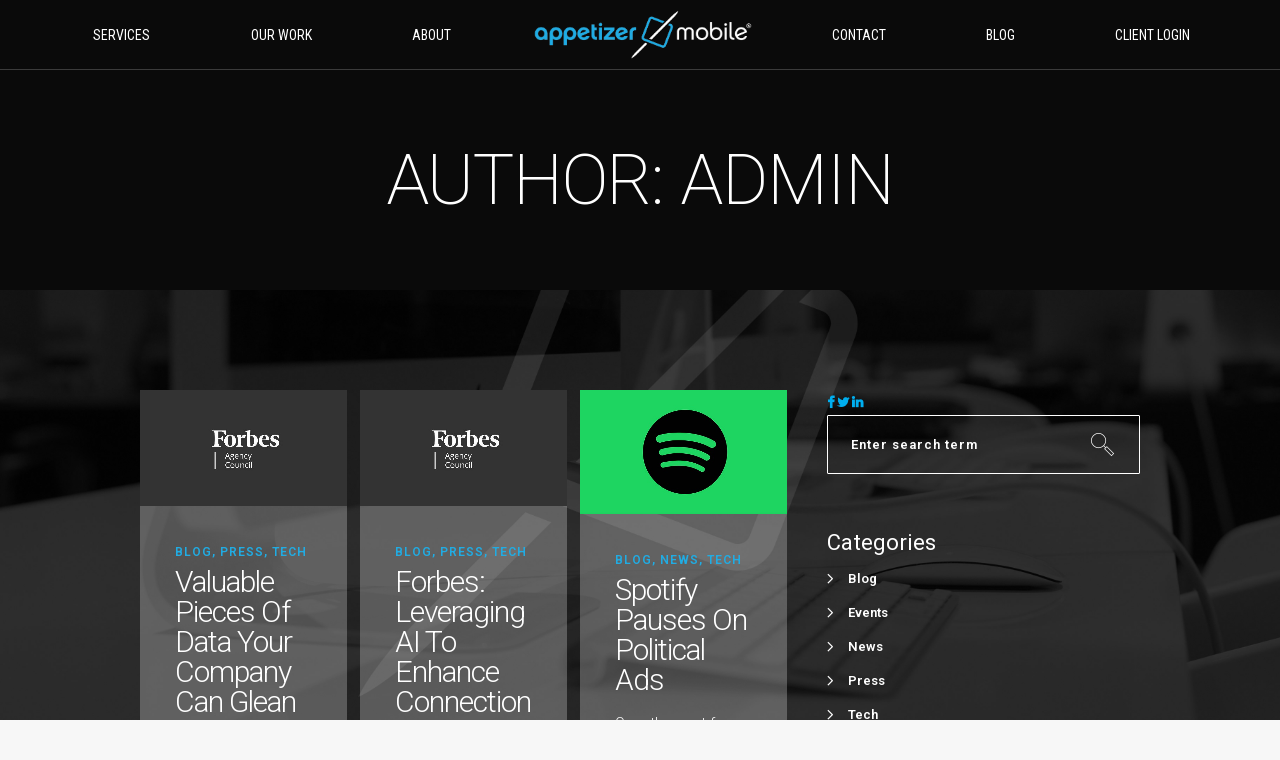

--- FILE ---
content_type: text/html; charset=UTF-8
request_url: https://appetizermobile.com/author/admin/page/2/
body_size: 20639
content:
<!DOCTYPE html>
<html lang="en-US" prefix="og: http://ogp.me/ns#">
<head>
        	
        <meta charset="UTF-8"/>
        <link rel="profile" href="http://gmpg.org/xfn/11"/>
        <link rel="pingback" href="https://appetizermobile.com/xmlrpc.php"/>
                <meta name="viewport" content="width=device-width,initial-scale=1,user-scalable=no">
        
	<title>admin, Author at Appetizer Mobile &ndash; Page 2 of 22</title>
<script type="application/javascript">var eltdCoreAjaxUrl = "https://appetizermobile.com/wp-admin/admin-ajax.php"</script>
<!-- Google Tag Manager for WordPress by gtm4wp.com -->
<script data-cfasync="false" type="text/javascript">//<![CDATA[
	var gtm4wp_datalayer_name = "dataLayer";
	var dataLayer = dataLayer || [];
//]]>
</script>
<!-- End Google Tag Manager for WordPress by gtm4wp.com -->
<!-- This site is optimized with the Yoast SEO plugin v9.5 - https://yoast.com/wordpress/plugins/seo/ -->
<link rel="canonical" href="https://appetizermobile.com/author/admin/page/2/" />
<link rel="prev" href="https://appetizermobile.com/author/admin/" />
<link rel="next" href="https://appetizermobile.com/author/admin/page/3/" />
<meta property="og:locale" content="en_US" />
<meta property="og:type" content="object" />
<meta property="og:title" content="admin, Author at Appetizer Mobile &ndash; Page 2 of 22" />
<meta property="og:url" content="https://appetizermobile.com/author/admin/" />
<meta property="og:site_name" content="Appetizer Mobile" />
<meta property="og:image" content="https://appetizermobile.com/wp-content/uploads/2016/01/AppetizerMobile-logo_dark.png" />
<meta property="og:image:secure_url" content="https://appetizermobile.com/wp-content/uploads/2016/01/AppetizerMobile-logo_dark.png" />
<meta property="og:image:width" content="2000" />
<meta property="og:image:height" content="436" />
<meta name="twitter:card" content="summary_large_image" />
<meta name="twitter:title" content="admin, Author at Appetizer Mobile &ndash; Page 2 of 22" />
<meta name="twitter:site" content="@AppetizerMobile" />
<meta name="twitter:image" content="https://appetizermobile.com/wp-content/uploads/2016/01/AppetizerMobile-logo_dark.png" />
<script type='application/ld+json'>{"@context":"https://schema.org","@type":"Organization","url":"https://appetizermobile.com/","sameAs":["https://www.facebook.com/AppetizerMobile/","https://www.instagram.com/AppetizerMobile/","https://www.linkedin.com/company/appetizer-mobile-llc","https://twitter.com/AppetizerMobile"],"@id":"https://appetizermobile.com/#organization","name":"Appetizer Mobile","logo":"https://appetizermobile.com/wp-content/uploads/2016/01/AppetizerMobile-logo_dark.png"}</script>
<!-- / Yoast SEO plugin. -->

<link rel='dns-prefetch' href='//www.google.com' />
<link rel='dns-prefetch' href='//maps.googleapis.com' />
<link rel='dns-prefetch' href='//cdnjs.cloudflare.com' />
<link rel='dns-prefetch' href='//fonts.googleapis.com' />
<link rel='dns-prefetch' href='//s.w.org' />
<link rel="alternate" type="application/rss+xml" title="Appetizer Mobile &raquo; Feed" href="https://appetizermobile.com/feed/" />
<link rel="alternate" type="application/rss+xml" title="Appetizer Mobile &raquo; Comments Feed" href="https://appetizermobile.com/comments/feed/" />
<link rel="alternate" type="application/rss+xml" title="Appetizer Mobile &raquo; Posts by admin Feed" href="https://appetizermobile.com/author/admin/feed/" />
		<script type="text/javascript">
			window._wpemojiSettings = {"baseUrl":"https:\/\/s.w.org\/images\/core\/emoji\/11\/72x72\/","ext":".png","svgUrl":"https:\/\/s.w.org\/images\/core\/emoji\/11\/svg\/","svgExt":".svg","source":{"concatemoji":"https:\/\/appetizermobile.com\/wp-includes\/js\/wp-emoji-release.min.js?ver=3749d998dfb29d845a651afa0508eb9e"}};
			!function(e,a,t){var n,r,o,i=a.createElement("canvas"),p=i.getContext&&i.getContext("2d");function s(e,t){var a=String.fromCharCode;p.clearRect(0,0,i.width,i.height),p.fillText(a.apply(this,e),0,0);e=i.toDataURL();return p.clearRect(0,0,i.width,i.height),p.fillText(a.apply(this,t),0,0),e===i.toDataURL()}function c(e){var t=a.createElement("script");t.src=e,t.defer=t.type="text/javascript",a.getElementsByTagName("head")[0].appendChild(t)}for(o=Array("flag","emoji"),t.supports={everything:!0,everythingExceptFlag:!0},r=0;r<o.length;r++)t.supports[o[r]]=function(e){if(!p||!p.fillText)return!1;switch(p.textBaseline="top",p.font="600 32px Arial",e){case"flag":return s([55356,56826,55356,56819],[55356,56826,8203,55356,56819])?!1:!s([55356,57332,56128,56423,56128,56418,56128,56421,56128,56430,56128,56423,56128,56447],[55356,57332,8203,56128,56423,8203,56128,56418,8203,56128,56421,8203,56128,56430,8203,56128,56423,8203,56128,56447]);case"emoji":return!s([55358,56760,9792,65039],[55358,56760,8203,9792,65039])}return!1}(o[r]),t.supports.everything=t.supports.everything&&t.supports[o[r]],"flag"!==o[r]&&(t.supports.everythingExceptFlag=t.supports.everythingExceptFlag&&t.supports[o[r]]);t.supports.everythingExceptFlag=t.supports.everythingExceptFlag&&!t.supports.flag,t.DOMReady=!1,t.readyCallback=function(){t.DOMReady=!0},t.supports.everything||(n=function(){t.readyCallback()},a.addEventListener?(a.addEventListener("DOMContentLoaded",n,!1),e.addEventListener("load",n,!1)):(e.attachEvent("onload",n),a.attachEvent("onreadystatechange",function(){"complete"===a.readyState&&t.readyCallback()})),(n=t.source||{}).concatemoji?c(n.concatemoji):n.wpemoji&&n.twemoji&&(c(n.twemoji),c(n.wpemoji)))}(window,document,window._wpemojiSettings);
		</script>
		<style type="text/css">
img.wp-smiley,
img.emoji {
	display: inline !important;
	border: none !important;
	box-shadow: none !important;
	height: 1em !important;
	width: 1em !important;
	margin: 0 .07em !important;
	vertical-align: -0.1em !important;
	background: none !important;
	padding: 0 !important;
}
</style>
<link rel='stylesheet' id='edsanimate-animo-css-css'  href='https://appetizermobile.com/wp-content/plugins/animate-it/assets/css/animate-animo.css?x92997&amp;ver=3749d998dfb29d845a651afa0508eb9e' type='text/css' media='all' />
<link rel='stylesheet' id='rs-plugin-settings-css'  href='https://appetizermobile.com/wp-content/plugins/revslider/public/assets/css/settings.css?x92997&amp;ver=5.4.8.2' type='text/css' media='all' />
<style id='rs-plugin-settings-inline-css' type='text/css'>
#rs-demo-id {}
</style>
<link rel='stylesheet' id='uaf_client_css-css'  href='https://appetizermobile.com/wp-content/uploads/useanyfont/uaf.css?x92997&amp;ver=1593437761' type='text/css' media='all' />
<link rel='stylesheet' id='wppu-css'  href='https://appetizermobile.com/wp-content/plugins/wp-preloader-unlimited/public/css/wppu-public.css?x92997&amp;ver=1.0.0' type='text/css' media='all' />
<link rel='stylesheet' id='wppu-awesome-css-css'  href='https://appetizermobile.com/wp-content/plugins/wp-preloader-unlimited/public/css/awesome/ball-clip-rotate-pulse.css?x92997&amp;ver=3749d998dfb29d845a651afa0508eb9e' type='text/css' media='all' />
<link rel='stylesheet' id='kreate_elated_default_style-css'  href='https://appetizermobile.com/wp-content/themes/kreate/style.css?x92997&amp;ver=3749d998dfb29d845a651afa0508eb9e' type='text/css' media='all' />
<link rel='stylesheet' id='kreate_elated_modules_plugins-css'  href='https://appetizermobile.com/wp-content/themes/kreate/assets/css/plugins.min.css?x92997&amp;ver=3749d998dfb29d845a651afa0508eb9e' type='text/css' media='all' />
<link rel='stylesheet' id='kreate_elated_modules_wpml-css'  href='https://appetizermobile.com/wp-content/themes/kreate/assets/css/wpml.min.css?x92997&amp;ver=3749d998dfb29d845a651afa0508eb9e' type='text/css' media='all' />
<link rel='stylesheet' id='kreate_elated_modules-css'  href='https://appetizermobile.com/wp-content/themes/kreate/assets/css/modules.min.css?x92997&amp;ver=3749d998dfb29d845a651afa0508eb9e' type='text/css' media='all' />
<style id='kreate_elated_modules-inline-css' type='text/css'>
/*@media only screen
  and (max-device-width: 1080px) {
  body.eltd-fixed-background {
     height: 100vh !important;
     background-position: center center;
     background-repeat: no-repeat; 
     background-attachment: fixed;
     -webkit-background-size: cover;
     -moz-background-size: cover;
     -o-background-size: cover;
     background-size: cover;
  }
}

@media only screen
  and (max-device-width: 1080px)
  and (orientation: landscape) {
  body.eltd-fixed-background {
     width: 100vw !important;
     background-position: center center;
     background-repeat: no-repeat;
     background-attachment: fixed;
     -webkit-background-size: cover;
     -moz-background-size: cover;
     -o-background-size: cover;
     background-size: cover;
  }
}*/

.eltd-main-menu>ul>li>a span.bottom_line {
    display: inline-block;
    position: absolute;
    width: 25px;
    height: 0px;
}

nav.eltd-fullscreen-menu>ul>li>a span.bottom_line {
    display: none;
    height: 0px;
    position: absolute;
    width: 30px;
}

.eltd-fullscreen-above-menu-widget-holder {
    text-align: center;
    padding-bottom: 50px;
}


    nav.eltd-fullscreen-menu > ul > li > a, nav.eltd-fullscreen-menu > ul > li > h6 {
        font-family: Roboto,sans-serif;
        font-size: 5vw !important;
        line-height: 0px;
    }


.eltd-team-info {
background-color: rgba(33, 172, 227, 0.15);
}
.eltd-team.main-info-below-image {
background-color: rgba(33, 172, 227, 0.15);
}

.eltd-team.main-info-below-image .eltd-team-info {
background-color: rgba(33, 172, 227, 0.15);
}

.eltd-blog-holder .eltd-post-text-inner {
background-color: rgba(255,255,255,0.25) !important;
}

.eltd-blog-holder .eltd-item-bottom-holder {
display: none;
}

.widget.widget_archive ul li>a, .widget.widget_categories ul li>a, .widget.widget_meta ul li>a, .widget.widget_nav_menu ul li>a, .widget.widget_pages ul li>a, .widget.widget_product_categories ul li>a, .widget.widget_recent_comments ul li>a, .widget.widget_recent_entries ul li>a, .widget.widget_rss ul li>a, .widget.widget_text ul li>a {
    color: #ffffff;
}

input {
    background-color: rgba(255,255,255,0);
    color: white;
    border: 1px solid #fff;
    border-radius: 1px !important;
}
.widget_search input[type=text] {
    border: 1px solid white;
    background-color: rgb(0, 0, 0, 0);
}

input::-webkit-input-placeholder {
color: white !important;
}
 
input:-moz-placeholder { /* Firefox 18- */
color: white !important;  
}
 
input::-moz-placeholder {  /* Firefox 19+ */
color: white !important;  
}
 
input:-ms-input-placeholder {  
color: white !important;  
}

::-webkit-input-placeholder {
color: #ffffff;
}

.eltd-footer-bottom-holder .eltd-container-inner {
   border-top: 0px solid #434343!important;
}

li::before {
color: white;
}

.eltd-pagination li a, .eltd-pagination li.active span {
color: white;
}

.eltd-separator-holder.eltd-dotted-multiple .eltd-separator {
background-image: hidden;
border-bottom: 1px solid #999999;
}

.eltd-pagination li a:hover, .eltd-pagination li.active span {
background-color: #21ace3;
color: #ffffff !important;
}

footer .eltd-footer-bottom-holder {
background-color: #0b0b0b;
}

.eltd-accordion-holder.eltd-initial .eltd-title-holder .eltd-tab-title {
    padding-right: 0px;
}

.eltd-accordion-holder.eltd-initial .eltd-title-holder .eltd-tab-title span.eltd-tab-title-inner {
    text-align: center;
}

.eltd-accordion-holder .eltd-title-holder:last-of-type.ui-accordion-header-active {
    border-bottom-color: rgba(227, 227, 227, 0.25);
}

.eltd-fade-push-text-right .eltd-fullscreen-menu-holder-outer, .eltd-fade-push-text-top .eltd-fullscreen-menu-holder-outer, .eltd-fade-text-scaledown .eltd-fullscreen-menu-holder-outer {
    top: 60px !important;
}

.eltd-separator-holder.eltd-dotted-multiple .eltd-separator {
    border-bottom: none !important;
}

.gform_wrapper .gfield_date_day label, .gform_wrapper .gfield_date_month label, .gform_wrapper .gfield_date_year label, .gform_wrapper .gfield_time_ampm label, .gform_wrapper .gfield_time_hour label, .gform_wrapper .gfield_time_minute label, .gform_wrapper .ginput_complex label, .gform_wrapper .instruction {
    display: none !important;
}

.eltd-title .eltd-title-holder h1 {
    font-weight: 200;
}

.eltd-blog-holder.eltd-blog-single article .eltd-post-text-inner {
    padding: 30px 30px 30px 30px !important;
}

.eltd-separator {
    display: none;
}

#submit_comment, .post-password-form input[type=submit], input.wpcf7-form-control.wpcf7-submit {
    color: #FFF;
    vertical-align: inherit;
}

#respond input[type=text], #respond textarea, .post-password-form input[type=password], .wpcf7-form-control.wpcf7-date, .wpcf7-form-control.wpcf7-number, .wpcf7-form-control.wpcf7-quiz, .wpcf7-form-control.wpcf7-select, .wpcf7-form-control.wpcf7-text, .wpcf7-form-control.wpcf7-textarea {
    //background-color: rgba(33, 172, 227, 0.15);
    background-color: rgba(255, 255, 255, 0.5);
    border: 0px solid transparent !important;
    //color: #fff;
    color: #000000;
}

.eltd-title {
    background-size: cover !important;
}

.eltd-title .eltd-title-holder {
    background-color: rgba(0, 0, 0, 0.7) !important;
}

.eltd-title-info-holder {
    display: none;
}

.eltd-blog-single-navigation .eltd-blog-single-navigation-inner {
    table-layout: auto !important;
}

/*.eltd-blog-single-navigation .eltd-blog-single-next a .eltd-btn-icon-arrow, .eltd-blog-single-navigation .eltd-blog-single-prev a .eltd-btn-icon-arrow {
    display: none;
}*/

::-webkit-input-placeholder { /* WebKit browsers */
    color:    #fff;
}
:-moz-placeholder { /* Mozilla Firefox 4 to 18 */
    color:    #fff;
}
::-moz-placeholder { /* Mozilla Firefox 19+ */
    color:    #fff;
}
:-ms-input-placeholder { /* Internet Explorer 10+ */
    color:    #fff;
}

textarea {
     background-color: rgba(33, 172, 227, 0);
     color: white;
     border: 1px solid #fff;
     border-radius: 0px !important;
}

.gform_wrapper .gform_footer input.button, .gform_wrapper .gform_footer input[type=submit] {
    padding: 10px;
}

.gform_wrapper .gfield_required {
    display: none;
}
.gform_wrapper div.validation_error {
    display: none;
}
.gform_wrapper li.gfield.gfield_error, .gform_wrapper li.gfield.gfield_error.gfield_contains_required.gfield_creditcard_warning {
    background-color: rgba(0, 0, 0, 0) !important;
    margin-top: 0 !important;
    margin-bottom: 0 !important;
    padding: 0 !important;
    border-top: none !important;
    border-bottom: none !important;
}
.gform_wrapper li.gfield_error input[type=email], .gform_wrapper li.gfield_error input[type=number], .gform_wrapper li.gfield_error input[type=password], .gform_wrapper li.gfield_error input[type=tel], .gform_wrapper li.gfield_error input[type=text], .gform_wrapper li.gfield_error input[type=url], .gform_wrapper li.gfield_error textarea, gform_wrapper li.gfield_error select {
    border: 1px solid #FFFFFF !important;
}
.gform_wrapper .validation_message {
    color: #FFFF00 !important;
    font-weight: 400 !important;
}
.gform_wrapper .gfield_description+.gform_wrapper .gfield_description.validation_message, .gform_wrapper .ginput_container+.gfield_description.validation_message {
    margin-top: 0!important;
}
.gform_wrapper .gfield_description.validation_message, .gform_wrapper .top_label .gfield_description.validation_message {
    padding-top: 0px !important;
}

.popmake.theme-4205 .popmake-title, .popmake.theme-submit .popmake-title {
    font-weight: 300;
}

.gform_wrapper .gform_footer {
    padding: 0px !important;
}
.gform_wrapper {
    margin: 1em 0px 0px 0px !important;
}
.gform_wrapper .top_label .gfield_label {
    display: none !important;
}

select {
    background-color: rgba(33, 172, 227, 0.15) !important;
    border: 1px solid #fff;
    color: white;
    border-radius: 0px !important;
    -webkit-border-radius: 0px !important;
    -webkit-appearance: none !important;
    -moz-appearance: none !important;
}

.gform_wrapper .top_label li.gfield.gf_left_half, .gform_wrapper .top_label li.gfield.gf_right_half {
    height: 40px;
}

div.gform_footer.top_label {
    text-align: center;
}
.gform_wrapper ul, html>body .entry ul {
    text-align: -webkit-center;
    text-align: -moz-center;
}

.gform_wrapper select {
    font-size: inherit;
    font-family: inherit;
    padding: .313em 0;
    letter-spacing: normal;
    text-indent: .25em;
    background-image: url(wp-content/uploads/2016/04/select-arrow.png);
    background-position-x: 95%;
    background-position-y: 50%;
    background-position: 95% 50%;
    background-size: 1.5em;
    background-repeat-x: no-repeat;
    background-repeat-y: no-repeat;
    background-repeat: no-repeat;
}

.gform_wrapper .gfield_error .ginput_complex .ginput_left input[type=email], .gform_wrapper .gfield_error .ginput_complex .ginput_left input[type=number], .gform_wrapper .gfield_error .ginput_complex .ginput_left input[type=password], .gform_wrapper .gfield_error .ginput_complex .ginput_left input[type=tel], .gform_wrapper .gfield_error .ginput_complex .ginput_left input[type=text], .gform_wrapper .gfield_error .ginput_complex .ginput_left input[type=url], .gform_wrapper .gfield_error .ginput_complex .ginput_right input[type=email], .gform_wrapper .gfield_error .ginput_complex .ginput_right input[type=number], .gform_wrapper .gfield_error .ginput_complex .ginput_right input[type=password], .gform_wrapper .gfield_error .ginput_complex .ginput_right input[type=tel], .gform_wrapper .gfield_error .ginput_complex .ginput_right input[type=text], .gform_wrapper .gfield_error .ginput_complex .ginput_right input[type=url], .gform_wrapper .ginput_complex input[type=email], .gform_wrapper .ginput_complex input[type=number], .gform_wrapper .ginput_complex input[type=password], .gform_wrapper .ginput_complex input[type=tel], .gform_wrapper .ginput_complex input[type=text], .gform_wrapper .ginput_complex input[type=url] {
    width: 100% !important;
}
div.ginput_container_name span {
    margin-right: 0px !important;
}

.gform_wrapper .top_label .gfield_error .ginput_container {
    max-width: 100% !important;
}
.gform_wrapper li.gfield.gfield_error.gfield_contains_required div.gfield_description, .gform_wrapper li.gfield.gfield_error.gfield_contains_required div.ginput_container, .gform_wrapper li.gfield.gfield_error.gfield_contains_required fieldset legend.gfield_label, .gform_wrapper li.gfield.gfield_error.gfield_contains_required label.gfield_label {
    margin-left: 0px !important;
}
.gform_wrapper .top_label li.gfield.gfield_error.gf_left_half, .gform_wrapper .top_label li.gfield.gfield_error.gf_right_half {
    width: 49% !important;
}
.gform_wrapper textarea {
    padding: .25em .125em .125em .313em !important;
    resize: vertical !important;
}

.eltd-fullscreen-menu-holder-inner {
    padding: 30px 0px 100px 0px;
}

.flexslider {
    background: rgba(0,0,0,0) !important;
    border: none !important;
    -webkit-box-shadow: none !important;
    -moz-box-shadow: none !important;
    -o-box-shadow: none !important;
    box-shadow: none !important;
}

.eltd-testimonials .eltd-testimonial-text {
    margin-bottom: 0px;
    font-weight: 300;
}

.owl-controls {
    display: none !important;
}

.eltd-blog-single-data {
    width: 100% !important;
}


.eltd-header-centered-logo header .eltd-menu-area .eltd-position-right-inner>*>* {
    display: table !important;
}
@-moz-document url-prefix() {
.eltd-header-centered-logo header .eltd-menu-area .eltd-position-right-inner>*>* {
    display: table-cell !important;
}
}

.gform_wrapper li.gfield.gfield_error.gfield_contains_required div.ginput_container, .gform_wrapper li.gfield.gfield_error.gfield_contains_required label.gfield_label {
    margin-top: .375em !important;
    margin-bottom: 0px !important;
}

.gform_wrapper .gfield_description+.gform_wrapper .gfield_description.validation_message, .gform_wrapper .ginput_container+.gfield_description.validation_message {
    margin-top: -13px!important;
}

.eltd-btn.eltd-btn-arrow {
    color: #FFFFFF;
}

.gform_wrapper .ginput_complex.ginput_container {
    margin-bottom: 0px !important;
}
div.ginput_complex.ginput_container.gf_name_has_2 span {
    width: 48.5% !important;
}
div.ginput_container_name span:last-child {
    padding-left: 0.7% !important;
}
div.ginput_container_name span {
    padding-right: 0px !important;
}
div.ginput_complex.ginput_container.gf_name_has_2 span:first-child, div.ginput_complex.ginput_container.gf_name_has_3 span:first-child, div.ginput_complex.ginput_container.gf_name_has_4 span:first-child, div.ginput_complex.ginput_container.gf_name_has_5 span:first-child {
    margin-right: 1.6% !important;
}

.gform_wrapper .top_label .gfield_error {
    width: 100% !important;
}
.alignleft {
    float: none;
    margin: 0px !important;
    width: 98.5% !important;
    height: 40px !important;
}

.eltd-footer-bottom-holder .eltd-container-inner {
    padding-top: 25px !important;
}

.eltd-page-not-found h2 {
    display: none !important;
}
.eltd-btn.eltd-btn-arrow .eltd-btn-icon-arrow .eltd-line-1 {
    border-bottom: 1px solid #fff;
}
.eltd-btn.eltd-btn-arrow .eltd-btn-icon-arrow .eltd-line-2 {
    border-bottom: 1px solid #fff;
}
.eltd-btn.eltd-btn-arrow .eltd-btn-icon-arrow .eltd-line-3 {
    border-bottom: 1px solid #fff;
}

li {
color: white;
}

@media only screen and (max-width: 641px) {
.gform_wrapper .ginput_container span:not(.ginput_price) {
    display: inline-block !important;
}}
@media only screen and (min-width: 641px) {
.top_label div.ginput_complex.ginput_container.gf_name_has_1, .top_label div.ginput_complex.ginput_container.gf_name_has_2, .top_label div.ginput_complex.ginput_container.gf_name_has_3 {
    width: 100% !important;
}}

.eltd-social-share-holder .eltd-share-link {
    color: #fff !important;
}
</style>
<link rel='stylesheet' id='kreate_elated_print-css'  href='https://appetizermobile.com/wp-content/themes/kreate/assets/css/print.css?x92997&amp;ver=3749d998dfb29d845a651afa0508eb9e' type='text/css' media='all' />
<link rel='stylesheet' id='eltd_font_awesome-css'  href='https://appetizermobile.com/wp-content/themes/kreate/assets/css/font-awesome/css/font-awesome.min.css?x92997&amp;ver=3749d998dfb29d845a651afa0508eb9e' type='text/css' media='all' />
<link rel='stylesheet' id='eltd_font_elegant-css'  href='https://appetizermobile.com/wp-content/themes/kreate/assets/css/elegant-icons/style.min.css?x92997&amp;ver=3749d998dfb29d845a651afa0508eb9e' type='text/css' media='all' />
<link rel='stylesheet' id='eltd_ion_icons-css'  href='https://appetizermobile.com/wp-content/themes/kreate/assets/css/ion-icons/css/ionicons.min.css?x92997&amp;ver=3749d998dfb29d845a651afa0508eb9e' type='text/css' media='all' />
<link rel='stylesheet' id='eltd_linea_icons-css'  href='https://appetizermobile.com/wp-content/themes/kreate/assets/css/linea-icons/style.css?x92997&amp;ver=3749d998dfb29d845a651afa0508eb9e' type='text/css' media='all' />
<link rel='stylesheet' id='eltd_simple_line_icons-css'  href='https://appetizermobile.com/wp-content/themes/kreate/assets/css/simple-line-icons/simple-line-icons.css?x92997&amp;ver=3749d998dfb29d845a651afa0508eb9e' type='text/css' media='all' />
<link rel='stylesheet' id='eltd_dripicons-css'  href='https://appetizermobile.com/wp-content/themes/kreate/assets/css/dripicons/dripicons.css?x92997&amp;ver=3749d998dfb29d845a651afa0508eb9e' type='text/css' media='all' />
<link rel='stylesheet' id='kreate_elated_blog-css'  href='https://appetizermobile.com/wp-content/themes/kreate/assets/css/blog.min.css?x92997&amp;ver=3749d998dfb29d845a651afa0508eb9e' type='text/css' media='all' />
<link rel='stylesheet' id='mediaelement-css'  href='https://appetizermobile.com/wp-includes/js/mediaelement/mediaelementplayer-legacy.min.css?x92997&amp;ver=4.2.6-78496d1' type='text/css' media='all' />
<link rel='stylesheet' id='wp-mediaelement-css'  href='https://appetizermobile.com/wp-includes/js/mediaelement/wp-mediaelement.min.css?x92997&amp;ver=3749d998dfb29d845a651afa0508eb9e' type='text/css' media='all' />
<link rel='stylesheet' id='kreate_elated_modules_responsive-css'  href='https://appetizermobile.com/wp-content/themes/kreate/assets/css/modules-responsive.min.css?x92997&amp;ver=3749d998dfb29d845a651afa0508eb9e' type='text/css' media='all' />
<link rel='stylesheet' id='kreate_elated_blog_responsive-css'  href='https://appetizermobile.com/wp-content/themes/kreate/assets/css/blog-responsive.min.css?x92997&amp;ver=3749d998dfb29d845a651afa0508eb9e' type='text/css' media='all' />
<link rel='stylesheet' id='kreate_elated_style_dynamic_responsive-css'  href='https://appetizermobile.com/wp-content/themes/kreate/assets/css/style_dynamic_responsive.css?x92997&amp;ver=1564177493' type='text/css' media='all' />
<link rel='stylesheet' id='kreate_elated_style_dynamic-css'  href='https://appetizermobile.com/wp-content/themes/kreate/assets/css/style_dynamic.css?x92997&amp;ver=1564177493' type='text/css' media='all' />
<link rel='stylesheet' id='js_composer_front-css'  href='https://appetizermobile.com/wp-content/plugins/js_composer/assets/css/js_composer.min.css?x92997&amp;ver=5.6' type='text/css' media='all' />
<link rel='stylesheet' id='kreate_elated_google_fonts-css'  href='https://fonts.googleapis.com/css?family=Lato%3A100%2C100italic%2C200%2C200italic%2C300%2C300italic%2C400%2C400italic%2C500%2C500italic%2C600%2C600italic%2C700%2C700italic%2C800%2C800italic%2C900%2C900italic%7CRaleway%3A100%2C100italic%2C200%2C200italic%2C300%2C300italic%2C400%2C400italic%2C500%2C500italic%2C600%2C600italic%2C700%2C700italic%2C800%2C800italic%2C900%2C900italic%7CRoboto+Condensed%3A100%2C100italic%2C200%2C200italic%2C300%2C300italic%2C400%2C400italic%2C500%2C500italic%2C600%2C600italic%2C700%2C700italic%2C800%2C800italic%2C900%2C900italic%7CRoboto%3A100%2C100italic%2C200%2C200italic%2C300%2C300italic%2C400%2C400italic%2C500%2C500italic%2C600%2C600italic%2C700%2C700italic%2C800%2C800italic%2C900%2C900italic&#038;subset=latin%2Clatin-ext&#038;ver=1.0.0' type='text/css' media='all' />
<link rel='stylesheet' id='gforms_reset_css-css'  href='https://appetizermobile.com/wp-content/plugins/gravityforms/css/formreset.min.css?x92997&amp;ver=2.4.20' type='text/css' media='all' />
<link rel='stylesheet' id='gforms_formsmain_css-css'  href='https://appetizermobile.com/wp-content/plugins/gravityforms/css/formsmain.min.css?x92997&amp;ver=2.4.20' type='text/css' media='all' />
<link rel='stylesheet' id='gforms_ready_class_css-css'  href='https://appetizermobile.com/wp-content/plugins/gravityforms/css/readyclass.min.css?x92997&amp;ver=2.4.20' type='text/css' media='all' />
<link rel='stylesheet' id='gforms_browsers_css-css'  href='https://appetizermobile.com/wp-content/plugins/gravityforms/css/browsers.min.css?x92997&amp;ver=2.4.20' type='text/css' media='all' />
<link rel='stylesheet' id='popup-maker-site-css'  href='https://appetizermobile.com/wp-content/plugins/popup-maker/assets/css/pum-site.min.css?x92997&amp;ver=1.11.0' type='text/css' media='all' />
<style id='popup-maker-site-inline-css' type='text/css'>
/* Popup Google Fonts */
@import url('//fonts.googleapis.com/css?family=Roboto:,300,100|Montserrat|Acme');

/* Popup Theme 7281: Floating Bar - Soft Blue */
.pum-theme-7281, .pum-theme-floating-bar { background-color: rgba( 255, 255, 255, 0.00 ) } 
.pum-theme-7281 .pum-container, .pum-theme-floating-bar .pum-container { padding: 8px; border-radius: 0px; border: 1px none #000000; box-shadow: 1px 1px 3px 0px rgba( 2, 2, 2, 0.23 ); background-color: rgba( 238, 246, 252, 1.00 ) } 
.pum-theme-7281 .pum-title, .pum-theme-floating-bar .pum-title { color: #505050; text-align: left; text-shadow: 0px 0px 0px rgba( 2, 2, 2, 0.23 ); font-family: inherit; font-weight: 400; font-size: 32px; line-height: 36px } 
.pum-theme-7281 .pum-content, .pum-theme-floating-bar .pum-content { color: #505050; font-family: inherit; font-weight: 400 } 
.pum-theme-7281 .pum-content + .pum-close, .pum-theme-floating-bar .pum-content + .pum-close { position: absolute; height: 18px; width: 18px; left: auto; right: 5px; bottom: auto; top: 50%; padding: 0px; color: #505050; font-family: Sans-Serif; font-weight: 700; font-size: 15px; line-height: 18px; border: 1px solid #505050; border-radius: 15px; box-shadow: 0px 0px 0px 0px rgba( 2, 2, 2, 0.00 ); text-shadow: 0px 0px 0px rgba( 0, 0, 0, 0.00 ); background-color: rgba( 255, 255, 255, 0.00 ); transform: translate(0, -50%) } 

/* Popup Theme 4205: Submit */
.pum-theme-4205, .pum-theme-submit { background-color: rgba( 10, 10, 10, 0.80 ) } 
.pum-theme-4205 .pum-container, .pum-theme-submit .pum-container { padding: 25px; border-radius: 0px; border: 1px none #000000; box-shadow: 2px 2px 31px 4px rgba( 10, 10, 10, 0.38 ); background-color: rgba( 33, 172, 227, 0.80 ) } 
.pum-theme-4205 .pum-title, .pum-theme-submit .pum-title { color: #ffffff; text-align: center; text-shadow: 0px 0px 0px rgba( 2, 2, 2, 0.23 ); font-family: Roboto; font-size: 32px; line-height: 34px } 
.pum-theme-4205 .pum-content, .pum-theme-submit .pum-content { color: #ffffff; font-family: Roboto; font-weight: 300 } 
.pum-theme-4205 .pum-content + .pum-close, .pum-theme-submit .pum-content + .pum-close { position: absolute; height: 45px; width: 45px; left: auto; right: 0px; bottom: auto; top: 0px; padding: 5px; color: #ffffff; font-family: Roboto; font-weight: 100; font-size: 30px; line-height: 30px; border: 1px none #ffffff; border-radius: 0px; box-shadow: 0px 0px 0px 0px rgba( 2, 2, 2, 0.23 ); text-shadow: 0px 0px 0px rgba( 0, 0, 0, 0.23 ); background-color: rgba( 10, 10, 10, 0.85 ) } 

/* Popup Theme 4435: Light Box */
.pum-theme-4435, .pum-theme-lightbox { background-color: rgba( 0, 0, 0, 0.60 ) } 
.pum-theme-4435 .pum-container, .pum-theme-lightbox .pum-container { padding: 18px; border-radius: 3px; border: 8px solid #000000; box-shadow: 0px 0px 30px 0px rgba( 2, 2, 2, 1.00 ); background-color: rgba( 255, 255, 255, 1.00 ) } 
.pum-theme-4435 .pum-title, .pum-theme-lightbox .pum-title { color: #000000; text-align: left; text-shadow: 0px 0px 0px rgba( 2, 2, 2, 0.23 ); font-family: inherit; font-size: 32px; line-height: 36px } 
.pum-theme-4435 .pum-content, .pum-theme-lightbox .pum-content { color: #000000; font-family: inherit } 
.pum-theme-4435 .pum-content + .pum-close, .pum-theme-lightbox .pum-content + .pum-close { position: absolute; height: 30px; width: 30px; left: auto; right: -24px; bottom: auto; top: -24px; padding: 0px; color: #ffffff; font-family: inherit; font-size: 24px; line-height: 26px; border: 2px solid #ffffff; border-radius: 30px; box-shadow: 0px 0px 15px 1px rgba( 2, 2, 2, 0.75 ); text-shadow: 0px 0px 0px rgba( 0, 0, 0, 0.23 ); background-color: rgba( 0, 0, 0, 1.00 ) } 

/* Popup Theme 4436: Enterprise Blue */
.pum-theme-4436, .pum-theme-enterprise-blue { background-color: rgba( 0, 0, 0, 0.70 ) } 
.pum-theme-4436 .pum-container, .pum-theme-enterprise-blue .pum-container { padding: 28px; border-radius: 5px; border: 1px none #000000; box-shadow: 0px 10px 25px 4px rgba( 2, 2, 2, 0.50 ); background-color: rgba( 255, 255, 255, 1.00 ) } 
.pum-theme-4436 .pum-title, .pum-theme-enterprise-blue .pum-title { color: #315b7c; text-align: left; text-shadow: 0px 0px 0px rgba( 2, 2, 2, 0.23 ); font-family: inherit; font-size: 34px; line-height: 36px } 
.pum-theme-4436 .pum-content, .pum-theme-enterprise-blue .pum-content { color: #2d2d2d; font-family: inherit } 
.pum-theme-4436 .pum-content + .pum-close, .pum-theme-enterprise-blue .pum-content + .pum-close { position: absolute; height: 28px; width: 28px; left: auto; right: 8px; bottom: auto; top: 8px; padding: 4px; color: #ffffff; font-family: inherit; font-size: 20px; line-height: 20px; border: 1px none #ffffff; border-radius: 42px; box-shadow: 0px 0px 0px 0px rgba( 2, 2, 2, 0.23 ); text-shadow: 0px 0px 0px rgba( 0, 0, 0, 0.23 ); background-color: rgba( 49, 91, 124, 1.00 ) } 

/* Popup Theme 4437: Hello Box */
.pum-theme-4437, .pum-theme-hello-box { background-color: rgba( 0, 0, 0, 0.75 ) } 
.pum-theme-4437 .pum-container, .pum-theme-hello-box .pum-container { padding: 30px; border-radius: 80px; border: 14px solid #81d742; box-shadow: 0px 0px 0px 0px rgba( 2, 2, 2, 0.00 ); background-color: rgba( 255, 255, 255, 1.00 ) } 
.pum-theme-4437 .pum-title, .pum-theme-hello-box .pum-title { color: #2d2d2d; text-align: left; text-shadow: 0px 0px 0px rgba( 2, 2, 2, 0.23 ); font-family: Montserrat; font-size: 32px; line-height: 36px } 
.pum-theme-4437 .pum-content, .pum-theme-hello-box .pum-content { color: #2d2d2d; font-family: inherit } 
.pum-theme-4437 .pum-content + .pum-close, .pum-theme-hello-box .pum-content + .pum-close { position: absolute; height: auto; width: auto; left: auto; right: -30px; bottom: auto; top: -30px; padding: 0px; color: #2d2d2d; font-family: inherit; font-size: 32px; line-height: 28px; border: 1px none #ffffff; border-radius: 28px; box-shadow: 0px 0px 0px 0px rgba( 2, 2, 2, 0.23 ); text-shadow: 0px 0px 0px rgba( 0, 0, 0, 0.23 ); background-color: rgba( 255, 255, 255, 1.00 ) } 

/* Popup Theme 4438: Cutting Edge */
.pum-theme-4438, .pum-theme-cutting-edge { background-color: rgba( 0, 0, 0, 0.50 ) } 
.pum-theme-4438 .pum-container, .pum-theme-cutting-edge .pum-container { padding: 18px; border-radius: 0px; border: 1px none #000000; box-shadow: 0px 10px 25px 0px rgba( 2, 2, 2, 0.50 ); background-color: rgba( 30, 115, 190, 1.00 ) } 
.pum-theme-4438 .pum-title, .pum-theme-cutting-edge .pum-title { color: #ffffff; text-align: left; text-shadow: 0px 0px 0px rgba( 2, 2, 2, 0.23 ); font-family: Sans-Serif; font-size: 26px; line-height: 28px } 
.pum-theme-4438 .pum-content, .pum-theme-cutting-edge .pum-content { color: #ffffff; font-family: inherit } 
.pum-theme-4438 .pum-content + .pum-close, .pum-theme-cutting-edge .pum-content + .pum-close { position: absolute; height: 24px; width: 24px; left: auto; right: 0px; bottom: auto; top: 0px; padding: 0px; color: #1e73be; font-family: inherit; font-size: 32px; line-height: 24px; border: 1px none #ffffff; border-radius: 0px; box-shadow: -1px 1px 1px 0px rgba( 2, 2, 2, 0.10 ); text-shadow: -1px 1px 1px rgba( 0, 0, 0, 0.10 ); background-color: rgba( 238, 238, 34, 1.00 ) } 

/* Popup Theme 4439: Framed Border */
.pum-theme-4439, .pum-theme-framed-border { background-color: rgba( 255, 255, 255, 0.50 ) } 
.pum-theme-4439 .pum-container, .pum-theme-framed-border .pum-container { padding: 18px; border-radius: 0px; border: 20px outset #dd3333; box-shadow: 1px 1px 3px 0px rgba( 2, 2, 2, 0.97 ) inset; background-color: rgba( 255, 251, 239, 1.00 ) } 
.pum-theme-4439 .pum-title, .pum-theme-framed-border .pum-title { color: #000000; text-align: left; text-shadow: 0px 0px 0px rgba( 2, 2, 2, 0.23 ); font-family: inherit; font-size: 32px; line-height: 36px } 
.pum-theme-4439 .pum-content, .pum-theme-framed-border .pum-content { color: #2d2d2d; font-family: inherit } 
.pum-theme-4439 .pum-content + .pum-close, .pum-theme-framed-border .pum-content + .pum-close { position: absolute; height: 20px; width: 20px; left: auto; right: -20px; bottom: auto; top: -20px; padding: 0px; color: #ffffff; font-family: Acme; font-size: 20px; line-height: 20px; border: 1px none #ffffff; border-radius: 0px; box-shadow: 0px 0px 0px 0px rgba( 2, 2, 2, 0.23 ); text-shadow: 0px 0px 0px rgba( 0, 0, 0, 0.23 ); background-color: rgba( 0, 0, 0, 0.55 ) } 

/* Popup Theme 4210: Default Theme */
.pum-theme-4210, .pum-theme-default-theme {  } 
.pum-theme-4210 .pum-container, .pum-theme-default-theme .pum-container { padding: px; border-radius: px; border: px  ; box-shadow: px px px px rgba( 0, 0, 0, 0.00 ) } 
.pum-theme-4210 .pum-title, .pum-theme-default-theme .pum-title { text-shadow: px px px rgba( 0, 0, 0, 0.00 ); font-size: px; line-height: px } 
.pum-theme-4210 .pum-content, .pum-theme-default-theme .pum-content {  } 
.pum-theme-4210 .pum-content + .pum-close, .pum-theme-default-theme .pum-content + .pum-close { position: absolute; height: auto; width: auto; left: auto; right: auto; bottom: auto; top: auto; padding: px; font-size: px; line-height: px; border: px  ; border-radius: px; box-shadow: px px px px rgba( 0, 0, 0, 0.00 ); text-shadow: px px px rgba( 0, 0, 0, 0.00 ) } 

#pum-4208 {z-index: 1999999999}

</style>
<link rel='stylesheet' id='childstyle-css'  href='https://appetizermobile.com/wp-content/themes/kreate-child/style.css?x92997&amp;ver=3749d998dfb29d845a651afa0508eb9e' type='text/css' media='all' />





<script type='text/javascript'>
var mejsL10n = {"language":"en","strings":{"mejs.install-flash":"You are using a browser that does not have Flash player enabled or installed. Please turn on your Flash player plugin or download the latest version from https:\/\/get.adobe.com\/flashplayer\/","mejs.fullscreen-off":"Turn off Fullscreen","mejs.fullscreen-on":"Go Fullscreen","mejs.download-video":"Download Video","mejs.fullscreen":"Fullscreen","mejs.time-jump-forward":["Jump forward 1 second","Jump forward %1 seconds"],"mejs.loop":"Toggle Loop","mejs.play":"Play","mejs.pause":"Pause","mejs.close":"Close","mejs.time-slider":"Time Slider","mejs.time-help-text":"Use Left\/Right Arrow keys to advance one second, Up\/Down arrows to advance ten seconds.","mejs.time-skip-back":["Skip back 1 second","Skip back %1 seconds"],"mejs.captions-subtitles":"Captions\/Subtitles","mejs.captions-chapters":"Chapters","mejs.none":"None","mejs.mute-toggle":"Mute Toggle","mejs.volume-help-text":"Use Up\/Down Arrow keys to increase or decrease volume.","mejs.unmute":"Unmute","mejs.mute":"Mute","mejs.volume-slider":"Volume Slider","mejs.video-player":"Video Player","mejs.audio-player":"Audio Player","mejs.ad-skip":"Skip ad","mejs.ad-skip-info":["Skip in 1 second","Skip in %1 seconds"],"mejs.source-chooser":"Source Chooser","mejs.stop":"Stop","mejs.speed-rate":"Speed Rate","mejs.live-broadcast":"Live Broadcast","mejs.afrikaans":"Afrikaans","mejs.albanian":"Albanian","mejs.arabic":"Arabic","mejs.belarusian":"Belarusian","mejs.bulgarian":"Bulgarian","mejs.catalan":"Catalan","mejs.chinese":"Chinese","mejs.chinese-simplified":"Chinese (Simplified)","mejs.chinese-traditional":"Chinese (Traditional)","mejs.croatian":"Croatian","mejs.czech":"Czech","mejs.danish":"Danish","mejs.dutch":"Dutch","mejs.english":"English","mejs.estonian":"Estonian","mejs.filipino":"Filipino","mejs.finnish":"Finnish","mejs.french":"French","mejs.galician":"Galician","mejs.german":"German","mejs.greek":"Greek","mejs.haitian-creole":"Haitian Creole","mejs.hebrew":"Hebrew","mejs.hindi":"Hindi","mejs.hungarian":"Hungarian","mejs.icelandic":"Icelandic","mejs.indonesian":"Indonesian","mejs.irish":"Irish","mejs.italian":"Italian","mejs.japanese":"Japanese","mejs.korean":"Korean","mejs.latvian":"Latvian","mejs.lithuanian":"Lithuanian","mejs.macedonian":"Macedonian","mejs.malay":"Malay","mejs.maltese":"Maltese","mejs.norwegian":"Norwegian","mejs.persian":"Persian","mejs.polish":"Polish","mejs.portuguese":"Portuguese","mejs.romanian":"Romanian","mejs.russian":"Russian","mejs.serbian":"Serbian","mejs.slovak":"Slovak","mejs.slovenian":"Slovenian","mejs.spanish":"Spanish","mejs.swahili":"Swahili","mejs.swedish":"Swedish","mejs.tagalog":"Tagalog","mejs.thai":"Thai","mejs.turkish":"Turkish","mejs.ukrainian":"Ukrainian","mejs.vietnamese":"Vietnamese","mejs.welsh":"Welsh","mejs.yiddish":"Yiddish"}};
</script>


<script type='text/javascript'>
/* <![CDATA[ */
var _wpmejsSettings = {"pluginPath":"\/wp-includes\/js\/mediaelement\/","classPrefix":"mejs-","stretching":"responsive"};
/* ]]> */
</script>



<script type='text/javascript'>
/* <![CDATA[ */
var gf_global = {"gf_currency_config":{"name":"U.S. Dollar","symbol_left":"$","symbol_right":"","symbol_padding":"","thousand_separator":",","decimal_separator":".","decimals":2},"base_url":"https:\/\/appetizermobile.com\/wp-content\/plugins\/gravityforms","number_formats":[],"spinnerUrl":"https:\/\/appetizermobile.com\/wp-content\/plugins\/gravityforms\/images\/spinner.gif"};
/* ]]> */
</script>

<script type='text/javascript' src='//cdnjs.cloudflare.com/ajax/libs/jquery-easing/1.4.1/jquery.easing.min.js?ver=3749d998dfb29d845a651afa0508eb9e'></script>
<link rel='https://api.w.org/' href='https://appetizermobile.com/wp-json/' />
<link rel="EditURI" type="application/rsd+xml" title="RSD" href="https://appetizermobile.com/xmlrpc.php?rsd" />
<link rel="wlwmanifest" type="application/wlwmanifest+xml" href="https://appetizermobile.com/wp-includes/wlwmanifest.xml" /> 


<link rel='stylesheet' id='7296-css' href='//appetizermobile.com/wp-content/uploads/custom-css-js/7296.css?x92997&amp;v=9722' type="text/css" media='all' />
	<div id="awesome_preloader_body" style="background-color:#21ace3">
		<div class="awesome_prelader_item">
	        <div class="awesome_prelader_table">
	            <div class="awesome_prelader_table_cell">
	                <div class="awesome-item-loader-container">
	                    <div class="la-ball-clip-rotate-pulse la-2x item-generate" style="color:#ffffff">
	                        <div></div><div></div>	                    </div>
	                </div>
	            </div>
	            <div class="item-title awesome_title_txt" style="color:#000000; font-size:13px"></div>
	        </div>
	    </div>
	</div>
		<script>
		var ajaxurl = 'https://appetizermobile.com/wp-admin/admin-ajax.php';
	</script>

<!-- Google Tag Manager for WordPress by gtm4wp.com -->
<script data-cfasync="false" type="text/javascript">//<![CDATA[
	dataLayer.push({"pagePostType":"post","pagePostType2":"author-post","pagePostAuthor":"admin"});//]]>
</script>
<script data-cfasync="false">//<![CDATA[
(function(w,d,s,l,i){w[l]=w[l]||[];w[l].push({'gtm.start':
new Date().getTime(),event:'gtm.js'});var f=d.getElementsByTagName(s)[0],
j=d.createElement(s),dl=l!='dataLayer'?'&l='+l:'';j.async=true;j.src=
'//www.googletagmanager.com/gtm.'+'js?id='+i+dl;f.parentNode.insertBefore(j,f);
})(window,document,'script','dataLayer','GTM-T8283TJ');//]]>
</script>
<!-- End Google Tag Manager -->
<!-- End Google Tag Manager for WordPress by gtm4wp.com --><!--[if IE 9]><link rel="stylesheet" type="text/css" href="https://appetizermobile.com/wp-content/themes/kreate/assets/css/ie9_modules.css?x92997" media="screen"><![endif]--><style type="text/css">/* generated in /home/apps/public_html/wp-content/themes/kreate/functions.php kreate_elated_container_style function */
.page-id--1 .eltd-tabs.eltd-vertical .eltd-tabs-nav li.ui-state-active a { background-color: ;}

</style><meta name="generator" content="Powered by WPBakery Page Builder - drag and drop page builder for WordPress."/>
<!--[if lte IE 9]><link rel="stylesheet" type="text/css" href="https://appetizermobile.com/wp-content/plugins/js_composer/assets/css/vc_lte_ie9.min.css?x92997" media="screen"><![endif]--><meta name="generator" content="Powered by Slider Revolution 5.4.8.2 - responsive, Mobile-Friendly Slider Plugin for WordPress with comfortable drag and drop interface." />
<link rel="icon" href="https://appetizermobile.com/wp-content/uploads/2016/01/cropped-AppetizerMobile-icon-32x32.png?x92997" sizes="32x32" />
<link rel="icon" href="https://appetizermobile.com/wp-content/uploads/2016/01/cropped-AppetizerMobile-icon-192x192.png?x92997" sizes="192x192" />
<link rel="apple-touch-icon-precomposed" href="https://appetizermobile.com/wp-content/uploads/2016/01/cropped-AppetizerMobile-icon-180x180.png?x92997" />
<meta name="msapplication-TileImage" content="https://appetizermobile.com/wp-content/uploads/2016/01/cropped-AppetizerMobile-icon-270x270.png" />
<script type="text/javascript">function setREVStartSize(e){									
						try{ e.c=jQuery(e.c);var i=jQuery(window).width(),t=9999,r=0,n=0,l=0,f=0,s=0,h=0;
							if(e.responsiveLevels&&(jQuery.each(e.responsiveLevels,function(e,f){f>i&&(t=r=f,l=e),i>f&&f>r&&(r=f,n=e)}),t>r&&(l=n)),f=e.gridheight[l]||e.gridheight[0]||e.gridheight,s=e.gridwidth[l]||e.gridwidth[0]||e.gridwidth,h=i/s,h=h>1?1:h,f=Math.round(h*f),"fullscreen"==e.sliderLayout){var u=(e.c.width(),jQuery(window).height());if(void 0!=e.fullScreenOffsetContainer){var c=e.fullScreenOffsetContainer.split(",");if (c) jQuery.each(c,function(e,i){u=jQuery(i).length>0?u-jQuery(i).outerHeight(!0):u}),e.fullScreenOffset.split("%").length>1&&void 0!=e.fullScreenOffset&&e.fullScreenOffset.length>0?u-=jQuery(window).height()*parseInt(e.fullScreenOffset,0)/100:void 0!=e.fullScreenOffset&&e.fullScreenOffset.length>0&&(u-=parseInt(e.fullScreenOffset,0))}f=u}else void 0!=e.minHeight&&f<e.minHeight&&(f=e.minHeight);e.c.closest(".rev_slider_wrapper").css({height:f})					
						}catch(d){console.log("Failure at Presize of Slider:"+d)}						
					};</script>
		<style type="text/css" id="wp-custom-css">
			h3 a:hover { 
    color: #21ace3 !important;
}

html.pum-open.pum-open-overlay,
html.pum-open.pum-open-overlay.pum-open-fixed .pum-overlay {
    overflow: hidden;
    position: fixed;
    width: 100%;
}
html.pum-open.pum-open-overlay.pum-open-scrollable .pum-overlay.pum-active {
    overflow-y: scroll;
    -webkit-overflow-scrolling: touch;
}

@media all and (max-width: 768px) and (min-width: 320px) {
	.eltd-btn .eltd-btn-medium .eltd-btn-arrow .popmake-submit .eltd-btn-hide-text .eltd-btn-arrow-center .pum-trigger .eltd-btn-visible {
		width:200px;
	}
}

/*Raynier Leroux Added styles*/
/*form invalid messages*/

.gform_wrapper .ginput_container+.gfield_description.validation_message {
	margin-top: 0px !important;
}
#field_2_6 > div.ginput_container.ginput_container_textarea {
	margin-top: 3% !important;
}
.gfield .gf_left_half .field_sublabel_below .field_description_below .gfield_visibility_visible {
	margin-top: 5px !important;
}
#gform_fields_2 > li {
	margin-top: 16px !important;
}
/* All mobile Adjustments*/

/*Homepage-gravityForm Mobile Adjustment
 * Form switched to mobile version at 
 * 640px - Raynier
 * */
@media screen and (max-width: 640px){
	/*Targeting Whole Form Container*/
	#popmake-4208 {
		top: 10px !important;

	}
	/*Seelct all input feilds in the form*/
	#gform_fields_2 > li {
		display: block;
		margin: 10% 0px !important;
		width: 100% !important;
	}

}

/* Grvity home form- Mobile adjustments for really small screens- Raynier*/
@media screen and ( max-width:345px){
/* Targeting First and last name form options*/
	#gform_fields_2 #field_2_1{
		display: inline-table !important;
		margin: 0 !important;
	}
	#input_2_1_3_container,#input_2_1_6_container {
		width: 100% !important;
		
	}
	
}
/* End Mobile adjustments for
 * Homepage Gravity Form*/

/*End Raynier Leroux added styles*/

#designstudio-button{
	right:1% !important;
}		</style>
	<noscript><style type="text/css"> .wpb_animate_when_almost_visible { opacity: 1; }</style></noscript><!-- Global site tag (gtag.js) - Google Analytics -->
<script async src="https://www.googletagmanager.com/gtag/js?id=UA-15473580-1"></script>
<script>
  window.dataLayer = window.dataLayer || [];
  function gtag(){dataLayer.push(arguments);}
  gtag('js', new Date());

  gtag('config', 'UA-15473580-1');
</script>
<script type="text/javascript" src="https://appetizermobile.com/wp-content/cache/autoptimize/autoptimize_c1264d4da892ada7d85815bf19a912f1.php"></script></head>

<body class="archive paged author author-admin author-1 paged-2 author-paged-2 eltd-core-1.1.1 kreate child-child-ver-1.0.0 kreate-ver-1.7  eltd-grid-1000 eltd-blog-installed eltd-fixed-background eltd-fade-push-text-top eltd-header-centered-logo eltd-sticky-header-on-scroll-down-up eltd-default-mobile-header eltd-sticky-up-mobile-header eltd-menu-item-first-level-bg-color eltd-dropdown-slide-from-top wpb-js-composer js-comp-ver-5.6 vc_responsive" style="background-image:url(https://appetizermobile.com/wp-content/uploads/2015/12/macsBackground-1.jpg)">

<div class="eltd-wrapper">
    <div class="eltd-wrapper-inner">
        
<header class="eltd-page-header">

    <div class="eltd-menu-area" >
                <div class="eltd-vertical-align-containers">
            <div class="eltd-position-left">
                <div class="eltd-position-left-inner">

                                        <div>
<nav class="eltd-main-menu eltd-drop-down eltd-items-number-3 eltd-default-nav">
    <ul id="menu-left-menu" class="clearfix"> <li id="nav-menu-item-4328" class="menu-item menu-item-type-post_type menu-item-object-page  narrow"><a href="https://appetizermobile.com/our-services/" class=""><span class="item_outer"><span class="item_inner"><span class="menu_icon_wrapper"><i class="menu_icon blank fa"></i></span><span class="item_text">SERVICES</span></span><span class="plus"></span></span><span class="bottom_line"></span></a></li>
 <li id="nav-menu-item-4327" class="menu-item menu-item-type-post_type menu-item-object-page  narrow"><a href="https://appetizermobile.com/our-work/" class=""><span class="item_outer"><span class="item_inner"><span class="menu_icon_wrapper"><i class="menu_icon blank fa"></i></span><span class="item_text">OUR WORK</span></span><span class="plus"></span></span><span class="bottom_line"></span></a></li>
 <li id="nav-menu-item-4326" class="menu-item menu-item-type-post_type menu-item-object-page  narrow"><a href="https://appetizermobile.com/about-us/" class=""><span class="item_outer"><span class="item_inner"><span class="menu_icon_wrapper"><i class="menu_icon blank fa"></i></span><span class="item_text">ABOUT</span></span><span class="plus"></span></span><span class="bottom_line"></span></a></li>
</ul></nav>
    </div>                </div>
            </div>
            <div class="eltd-position-center">
                <div class="eltd-position-center-inner">
                    
<div class="eltd-logo-wrapper">
    <a href="https://appetizermobile.com/" style="height: 89px;">
        <img class="eltd-normal-logo" src="https://appetizermobile.com/wp-content/uploads/2016/01/site_logo.png?x92997" alt="logo"/>
        <img class="eltd-dark-logo" src="https://appetizermobile.com/wp-content/uploads/2016/01/site_logo.png?x92997" alt="dark logo"/>        <img class="eltd-light-logo" src="https://appetizermobile.com/wp-content/uploads/2016/01/site_logo.png?x92997" alt="light logo"/>    </a>
</div>

                </div>
            </div>
            <div class="eltd-position-right">
                <div class="eltd-position-right-inner">
                    <div>
<nav class="eltd-main-menu eltd-drop-down eltd-items-number-3 eltd-default-nav">
    <ul id="menu-right-menu" class="clearfix"> <li id="nav-menu-item-4329" class="menu-item menu-item-type-post_type menu-item-object-page  narrow"><a href="https://appetizermobile.com/contact-us/" class=""><span class="item_outer"><span class="item_inner"><span class="menu_icon_wrapper"><i class="menu_icon blank fa"></i></span><span class="item_text">CONTACT</span></span><span class="plus"></span></span><span class="bottom_line"></span></a></li>
 <li id="nav-menu-item-3215" class="menu-item menu-item-type-post_type menu-item-object-page  narrow"><a href="https://appetizermobile.com/blog/" class=""><span class="item_outer"><span class="item_inner"><span class="menu_icon_wrapper"><i class="menu_icon blank fa"></i></span><span class="item_text">BLOG</span></span><span class="plus"></span></span><span class="bottom_line"></span></a></li>
 <li id="nav-menu-item-4330" class="menu-item menu-item-type-custom menu-item-object-custom  narrow"><a target="_blank" href="https://www.appetizermobile.com/projects" class=""><span class="item_outer"><span class="item_inner"><span class="menu_icon_wrapper"><i class="menu_icon blank fa"></i></span><span class="item_text">CLIENT LOGIN</span></span><span class="plus"></span></span><span class="bottom_line"></span></a></li>
</ul></nav>
</div>
                                    </div>
            </div>
        </div>
    </div>
    
<div class="eltd-sticky-header">
        <div class="eltd-sticky-holder">
        <div class="eltd-vertical-align-containers">
            <div class="eltd-position-left">
                <div class="eltd-position-left-inner">

                                        <div>
<nav class="eltd-main-menu eltd-drop-down eltd-items-number-3 eltd-sticky-nav">
    <ul id="menu-left-menu-1" class="clearfix"><li id="sticky-nav-menu-item-4328" class="menu-item menu-item-type-post_type menu-item-object-page  narrow"><a href="https://appetizermobile.com/our-services/" class=""><span class="item_outer"><span class="item_inner"><span class="menu_icon_wrapper"><i class="menu_icon blank fa"></i></span><span class="item_text">SERVICES</span></span><span class="plus"></span></span><span class="bottom_line"></span></a></li>
<li id="sticky-nav-menu-item-4327" class="menu-item menu-item-type-post_type menu-item-object-page  narrow"><a href="https://appetizermobile.com/our-work/" class=""><span class="item_outer"><span class="item_inner"><span class="menu_icon_wrapper"><i class="menu_icon blank fa"></i></span><span class="item_text">OUR WORK</span></span><span class="plus"></span></span><span class="bottom_line"></span></a></li>
<li id="sticky-nav-menu-item-4326" class="menu-item menu-item-type-post_type menu-item-object-page  narrow"><a href="https://appetizermobile.com/about-us/" class=""><span class="item_outer"><span class="item_inner"><span class="menu_icon_wrapper"><i class="menu_icon blank fa"></i></span><span class="item_text">ABOUT</span></span><span class="plus"></span></span><span class="bottom_line"></span></a></li>
</ul></nav>
</div>                </div>
            </div>
            <div class="eltd-position-center">
                <div class="eltd-position-center-inner">
                    
<div class="eltd-logo-wrapper">
    <a href="https://appetizermobile.com/" style="height: 89px;">
        <img src="https://appetizermobile.com/wp-content/uploads/2016/01/site_logoW.png?x92997" alt="logo"/>
    </a>
</div>

                </div>
            </div>
            <div class="eltd-position-right">
                <div class="eltd-position-right-inner">
                    <div>
<nav class="eltd-main-menu eltd-drop-down eltd-items-number-3 eltd-sticky-nav">
    <ul id="menu-right-menu-1" class="clearfix"><li id="sticky-nav-menu-item-4329" class="menu-item menu-item-type-post_type menu-item-object-page  narrow"><a href="https://appetizermobile.com/contact-us/" class=""><span class="item_outer"><span class="item_inner"><span class="menu_icon_wrapper"><i class="menu_icon blank fa"></i></span><span class="item_text">CONTACT</span></span><span class="plus"></span></span><span class="bottom_line"></span></a></li>
<li id="sticky-nav-menu-item-3215" class="menu-item menu-item-type-post_type menu-item-object-page  narrow"><a href="https://appetizermobile.com/blog/" class=""><span class="item_outer"><span class="item_inner"><span class="menu_icon_wrapper"><i class="menu_icon blank fa"></i></span><span class="item_text">BLOG</span></span><span class="plus"></span></span><span class="bottom_line"></span></a></li>
<li id="sticky-nav-menu-item-4330" class="menu-item menu-item-type-custom menu-item-object-custom  narrow"><a target="_blank" href="https://www.appetizermobile.com/projects" class=""><span class="item_outer"><span class="item_inner"><span class="menu_icon_wrapper"><i class="menu_icon blank fa"></i></span><span class="item_text">CLIENT LOGIN</span></span><span class="plus"></span></span><span class="bottom_line"></span></a></li>
</ul></nav>
</div>
                                    </div>
            </div>
        </div>
    </div>
</div>

</header>


<header class="eltd-mobile-header">
    <div class="eltd-mobile-header-inner">
                <div class="eltd-mobile-header-holder">

            <div class="eltd-vertical-align-containers">
                                    <div class="eltd-position-left">
                        <div class="eltd-position-left-inner">
                            
<div class="eltd-mobile-logo-wrapper">
    <a href="https://appetizermobile.com/" style="height: 89px">
        <img src="https://appetizermobile.com/wp-content/uploads/2016/01/site_logoW.png?x92997" alt="mobile logo"/>
    </a>
</div>

                        </div>
                    </div>
                                <div class="eltd-position-right">
                    <div class="eltd-position-right-inner">
                                <div class="widget">
            <a href="javascript:void(0)" class="eltd-fullscreen-menu-opener">

                <span class="eltd-fullscreen-menu-opener-inner">
    <!--                -->                    <span class="eltd-line line1"></span>
                    <span class="eltd-line line2"></span>
                    <span class="eltd-line line3"></span>
                    <span class="eltd-line line4"></span>
                    <span class="eltd-line line5"></span>
                </span>
            </a>
        </div>
                                                </div>
                </div>
            </div> <!-- close .eltd-vertical-align-containers -->

        </div>
        
<nav class="eltd-mobile-nav">
    </nav>

    </div>
</header> <!-- close .eltd-mobile-header -->



                    <a id='eltd-back-to-top'  href='#'>
                <span class="eltd-back-to-text">
                     Top                </span>
                <span class="eltd-icon-stack">
                     <i class="eltd-icon-linea-icon icon-arrows-slim-up " ></i>                </span>
            </a>
                <div class="eltd-fullscreen-menu-holder-outer">
	<div class="eltd-fullscreen-menu-holder">
		<div class="eltd-fullscreen-menu-holder-inner">
							<div class = "eltd-container-inner">
			<nav class="eltd-fullscreen-menu">
	<ul id="menu-app-mob-main" class=""><li id="popup-menu-item-4324" class="menu-item menu-item-type-post_type menu-item-object-page "><a href="https://appetizermobile.com/our-services/" class=""><span>SERVICES</span><span class="bottom_line"></span></a></li>
<li id="popup-menu-item-4323" class="menu-item menu-item-type-post_type menu-item-object-page "><a href="https://appetizermobile.com/our-work/" class=""><span>OUR WORK</span><span class="bottom_line"></span></a></li>
<li id="popup-menu-item-4322" class="menu-item menu-item-type-post_type menu-item-object-page "><a href="https://appetizermobile.com/about-us/" class=""><span>ABOUT</span><span class="bottom_line"></span></a></li>
<li id="popup-menu-item-4321" class="menu-item menu-item-type-post_type menu-item-object-page "><a href="https://appetizermobile.com/contact-us/" class=""><span>CONTACT</span><span class="bottom_line"></span></a></li>
<li id="popup-menu-item-4059" class="menu-item menu-item-type-post_type menu-item-object-page "><a href="https://appetizermobile.com/blog/" class=""><span>BLOG</span><span class="bottom_line"></span></a></li>
<li id="popup-menu-item-4325" class="menu-item menu-item-type-custom menu-item-object-custom "><a target="_blank" href="https://www.appetizermobile.com/projects" class=""><span>CLIENT LOGIN</span><span class="bottom_line"></span></a></li>
</ul></nav>				<div class="eltd-fullscreen-below-menu-widget-holder">
					
        <a class="eltd-social-icon-widget-holder"   href="https://www.facebook.com/AppetizerMobile/" target="_blank">
            <i class="eltd-social-icon-widget fa fa-facebook"></i>        </a>
    
        <a class="eltd-social-icon-widget-holder"   href="https://twitter.com/AppetizerMobile" target="_blank">
            <i class="eltd-social-icon-widget fa fa-twitter"></i>        </a>
    
        <a class="eltd-social-icon-widget-holder"   href="https://www.linkedin.com/company/appetizer-mobile-llc/" target="_blank">
            <i class="eltd-social-icon-widget fa fa-linkedin"></i>        </a>
    				</div>
							</div>
					</div>
	</div>
</div>
        <div class="eltd-content" style="margin-top: -70px">
            <div class="eltd-content-inner">
    <div class="eltd-title eltd-standard-type eltd-content-center-alignment eltd-animation-no" style="height:290px;" data-height="290" >
        <div class="eltd-title-image"></div>

        
        <div class="eltd-title-holder" style="height:220px;padding-top: 70px;">
            <div class="eltd-container clearfix">
                <div class="eltd-container-inner">
                    <div class="eltd-title-subtitle-holder" style="">
                        <div class="eltd-title-subtitle-holder-inner">
                                                        <h1 ><span>Author: admin</span></h1>
                                                                                                                                                    </div>
                    </div>
                </div>
            </div>
        </div>
    </div>

<div class="eltd-container">
	<div class="eltd-container-inner clearfix">
			<div class="eltd-two-columns-66-33 clearfix">
		<div class="eltd-column1 eltd-content-left-from-sidebar">
			<div class="eltd-column-inner">
				<div class="eltd-blog-holder eltd-blog-type-standard eltd-three-columns">
	<article id="post-6991" class="post-6991 post type-post status-publish format-standard has-post-thumbnail hentry category-blog category-press category-tech tag-appetizer-mobile tag-big-data tag-google-analytics tag-mobile-app-marketing">
	<div class="eltd-post-content">
			<div class="eltd-post-image">
		<a href="https://appetizermobile.com/2020/01/17/valuable-pieces-of-data-your-company-can-glean-from-google-analytics/" title="Valuable Pieces Of Data Your Company Can Glean From Google Analytics">
			<img width="800" height="450" src="https://appetizermobile.com/wp-content/uploads/2019/04/digital-373-800x450.jpg?x92997" class="attachment-kreate_elated_landscape size-kreate_elated_landscape wp-post-image" alt="" />		</a>
	</div>
		<div class="eltd-post-text">
			<div class="eltd-post-text-inner">
				<div class="eltd-post-mark eltd-sticky">
					<span class="icon-basic-bookmark"></span>
				</div>
				<div class="eltd-post-info">
					<h5 class="eltd-post-info-category"><a href="https://appetizermobile.com/category/blog/" rel="category tag">Blog</a>, <a href="https://appetizermobile.com/category/press/" rel="category tag">Press</a>, <a href="https://appetizermobile.com/category/tech/" rel="category tag">Tech</a></h5>				</div>
				<h3 class="eltd-post-title">
	<a href="https://appetizermobile.com/2020/01/17/valuable-pieces-of-data-your-company-can-glean-from-google-analytics/" title="Valuable Pieces Of Data Your Company Can Glean From Google Analytics">Valuable Pieces Of Data Your Company Can Glean From Google Analytics</a>
</h3>				<p class="eltd-post-excerpt">Google Analytics is a must-have tool for almost any business in today's world. With the ability to collect large quantities of data and simplify the data points through its platform, companies can make their business operations run much more efficiently. Forbes' recent article highlights different...</p>			</div>
			<div class="eltd-item-bottom-holder">
	<div class="eltd-item-bottom-holder-inner">
		<div class="eltd-item-btm-left-holder">
			<div class="eltd-item-author-image">
				<img alt='' src='https://secure.gravatar.com/avatar/df3977b85dc3bd852f22f132d5f2097c?s=30&#038;d=mm&#038;r=g' class='avatar avatar-30 photo' height='30' width='30' />			</div>
			<div class="eltd-post-info-author">By <a class="eltd-post-info-author-link" href="https://appetizermobile.com/author/admin/">admin</a></div>
		</div>
		<div class="eltd-item-btn-right-holder">
			<a href="https://appetizermobile.com/2020/01/17/valuable-pieces-of-data-your-company-can-glean-from-google-analytics/" target="_self"  class="eltd-btn eltd-btn-small eltd-btn-arrow eltd-btn-rotate eltd-btn-arrow-right"  >    <span class="eltd-btn-text">More</span>    	<span class="eltd-btn-icon-arrow">		<span  class="eltd-line-1"></span>		<span  class="eltd-line-2"></span>		<span  class="eltd-line-3"></span>	</span>	</a>		</div>
	</div>
</div>		</div>
	</div>
</article><article id="post-6988" class="post-6988 post type-post status-publish format-standard has-post-thumbnail hentry category-blog category-press category-tech tag-appetizer-mobile tag-artificial-intelligence tag-customer-relations tag-forbes">
	<div class="eltd-post-content">
			<div class="eltd-post-image">
		<a href="https://appetizermobile.com/2020/01/08/forbes-leveraging-ai-to-enhance-connection-with-consumers/" title="Forbes: Leveraging AI To Enhance Connection With Consumers">
			<img width="800" height="450" src="https://appetizermobile.com/wp-content/uploads/2019/04/digital-373-800x450.jpg?x92997" class="attachment-kreate_elated_landscape size-kreate_elated_landscape wp-post-image" alt="" />		</a>
	</div>
		<div class="eltd-post-text">
			<div class="eltd-post-text-inner">
				<div class="eltd-post-mark eltd-sticky">
					<span class="icon-basic-bookmark"></span>
				</div>
				<div class="eltd-post-info">
					<h5 class="eltd-post-info-category"><a href="https://appetizermobile.com/category/blog/" rel="category tag">Blog</a>, <a href="https://appetizermobile.com/category/press/" rel="category tag">Press</a>, <a href="https://appetizermobile.com/category/tech/" rel="category tag">Tech</a></h5>				</div>
				<h3 class="eltd-post-title">
	<a href="https://appetizermobile.com/2020/01/08/forbes-leveraging-ai-to-enhance-connection-with-consumers/" title="Forbes: Leveraging AI To Enhance Connection With Consumers">Forbes: Leveraging AI To Enhance Connection With Consumers</a>
</h3>				<p class="eltd-post-excerpt">There is often a discussion whether artificial intelligence has a positive or negative influence on a consumer's relationship with a brand. Although AI may seem to remove the personalization that one may feel with a brand when dealing with people directly, AI also has the...</p>			</div>
			<div class="eltd-item-bottom-holder">
	<div class="eltd-item-bottom-holder-inner">
		<div class="eltd-item-btm-left-holder">
			<div class="eltd-item-author-image">
				<img alt='' src='https://secure.gravatar.com/avatar/df3977b85dc3bd852f22f132d5f2097c?s=30&#038;d=mm&#038;r=g' class='avatar avatar-30 photo' height='30' width='30' />			</div>
			<div class="eltd-post-info-author">By <a class="eltd-post-info-author-link" href="https://appetizermobile.com/author/admin/">admin</a></div>
		</div>
		<div class="eltd-item-btn-right-holder">
			<a href="https://appetizermobile.com/2020/01/08/forbes-leveraging-ai-to-enhance-connection-with-consumers/" target="_self"  class="eltd-btn eltd-btn-small eltd-btn-arrow eltd-btn-rotate eltd-btn-arrow-right"  >    <span class="eltd-btn-text">More</span>    	<span class="eltd-btn-icon-arrow">		<span  class="eltd-line-1"></span>		<span  class="eltd-line-2"></span>		<span  class="eltd-line-3"></span>	</span>	</a>		</div>
	</div>
</div>		</div>
	</div>
</article><article id="post-6985" class="post-6985 post type-post status-publish format-standard has-post-thumbnail hentry category-blog category-news category-tech tag-appetizer-mobile tag-digital-ads tag-marketing tag-social-platforms">
	<div class="eltd-post-content">
			<div class="eltd-post-image">
		<a href="https://appetizermobile.com/2020/01/02/spotify-pauses-on-political-ads/" title="Spotify Pauses On Political Ads">
			<img width="640" height="384" src="https://appetizermobile.com/wp-content/uploads/2020/01/spotify-1360002_640-1.jpg?x92997" class="attachment-kreate_elated_landscape size-kreate_elated_landscape wp-post-image" alt="" srcset="https://appetizermobile.com/wp-content/uploads/2020/01/spotify-1360002_640-1.jpg 640w, https://appetizermobile.com/wp-content/uploads/2020/01/spotify-1360002_640-1-300x180.jpg 300w" sizes="(max-width: 640px) 100vw, 640px" />		</a>
	</div>
		<div class="eltd-post-text">
			<div class="eltd-post-text-inner">
				<div class="eltd-post-mark eltd-sticky">
					<span class="icon-basic-bookmark"></span>
				</div>
				<div class="eltd-post-info">
					<h5 class="eltd-post-info-category"><a href="https://appetizermobile.com/category/blog/" rel="category tag">Blog</a>, <a href="https://appetizermobile.com/category/news/" rel="category tag">News</a>, <a href="https://appetizermobile.com/category/tech/" rel="category tag">Tech</a></h5>				</div>
				<h3 class="eltd-post-title">
	<a href="https://appetizermobile.com/2020/01/02/spotify-pauses-on-political-ads/" title="Spotify Pauses On Political Ads">Spotify Pauses On Political Ads</a>
</h3>				<p class="eltd-post-excerpt">Over the past few years, the presidential election and digital political ads have become quite the hot topic. Large social media and technology giants have struggled to deal with the issue of filtering accurate advertisements. Combined with a lack of regulation, there has been lots...</p>			</div>
			<div class="eltd-item-bottom-holder">
	<div class="eltd-item-bottom-holder-inner">
		<div class="eltd-item-btm-left-holder">
			<div class="eltd-item-author-image">
				<img alt='' src='https://secure.gravatar.com/avatar/df3977b85dc3bd852f22f132d5f2097c?s=30&#038;d=mm&#038;r=g' class='avatar avatar-30 photo' height='30' width='30' />			</div>
			<div class="eltd-post-info-author">By <a class="eltd-post-info-author-link" href="https://appetizermobile.com/author/admin/">admin</a></div>
		</div>
		<div class="eltd-item-btn-right-holder">
			<a href="https://appetizermobile.com/2020/01/02/spotify-pauses-on-political-ads/" target="_self"  class="eltd-btn eltd-btn-small eltd-btn-arrow eltd-btn-rotate eltd-btn-arrow-right"  >    <span class="eltd-btn-text">More</span>    	<span class="eltd-btn-icon-arrow">		<span  class="eltd-line-1"></span>		<span  class="eltd-line-2"></span>		<span  class="eltd-line-3"></span>	</span>	</a>		</div>
	</div>
</div>		</div>
	</div>
</article><article id="post-6980" class="post-6980 post type-post status-publish format-standard has-post-thumbnail hentry category-blog category-news category-tech tag-appetizer-mobile tag-artificial-intelligence tag-mobile-apps tag-venture-capital">
	<div class="eltd-post-content">
			<div class="eltd-post-image">
		<a href="https://appetizermobile.com/2019/12/27/ai-travel-assistant-closes-pre-seed-round/" title="AI Travel Assistant Closes Pre-Seed Round">
			<img width="640" height="374" src="https://appetizermobile.com/wp-content/uploads/2019/12/travel-2650303_640.jpg?x92997" class="attachment-kreate_elated_landscape size-kreate_elated_landscape wp-post-image" alt="" srcset="https://appetizermobile.com/wp-content/uploads/2019/12/travel-2650303_640.jpg 640w, https://appetizermobile.com/wp-content/uploads/2019/12/travel-2650303_640-300x175.jpg 300w" sizes="(max-width: 640px) 100vw, 640px" />		</a>
	</div>
		<div class="eltd-post-text">
			<div class="eltd-post-text-inner">
				<div class="eltd-post-mark eltd-sticky">
					<span class="icon-basic-bookmark"></span>
				</div>
				<div class="eltd-post-info">
					<h5 class="eltd-post-info-category"><a href="https://appetizermobile.com/category/blog/" rel="category tag">Blog</a>, <a href="https://appetizermobile.com/category/news/" rel="category tag">News</a>, <a href="https://appetizermobile.com/category/tech/" rel="category tag">Tech</a></h5>				</div>
				<h3 class="eltd-post-title">
	<a href="https://appetizermobile.com/2019/12/27/ai-travel-assistant-closes-pre-seed-round/" title="AI Travel Assistant Closes Pre-Seed Round">AI Travel Assistant Closes Pre-Seed Round</a>
</h3>				<p class="eltd-post-excerpt">The founders and team members of the AI-powered travel assistant bot, Eddy Travels, has closed a pre-seed round which was lead by Techstars Toronto. They raised roughly $500,000 which included VC funds from Lithuania and angel investors from the U.S., Canada and U.K. The user...</p>			</div>
			<div class="eltd-item-bottom-holder">
	<div class="eltd-item-bottom-holder-inner">
		<div class="eltd-item-btm-left-holder">
			<div class="eltd-item-author-image">
				<img alt='' src='https://secure.gravatar.com/avatar/df3977b85dc3bd852f22f132d5f2097c?s=30&#038;d=mm&#038;r=g' class='avatar avatar-30 photo' height='30' width='30' />			</div>
			<div class="eltd-post-info-author">By <a class="eltd-post-info-author-link" href="https://appetizermobile.com/author/admin/">admin</a></div>
		</div>
		<div class="eltd-item-btn-right-holder">
			<a href="https://appetizermobile.com/2019/12/27/ai-travel-assistant-closes-pre-seed-round/" target="_self"  class="eltd-btn eltd-btn-small eltd-btn-arrow eltd-btn-rotate eltd-btn-arrow-right"  >    <span class="eltd-btn-text">More</span>    	<span class="eltd-btn-icon-arrow">		<span  class="eltd-line-1"></span>		<span  class="eltd-line-2"></span>		<span  class="eltd-line-3"></span>	</span>	</a>		</div>
	</div>
</div>		</div>
	</div>
</article><article id="post-6974" class="post-6974 post type-post status-publish format-standard has-post-thumbnail hentry category-blog category-news category-tech tag-appetizer-mobile tag-augmented-reality tag-facebook tag-operating-system tag-virtual-reality">
	<div class="eltd-post-content">
			<div class="eltd-post-image">
		<a href="https://appetizermobile.com/2019/12/20/facebook-to-build-its-own-operating-system/" title="Facebook To Build Its Own Operating System">
			<img width="640" height="600" src="https://appetizermobile.com/wp-content/uploads/2019/12/social-1834007_640-640x600.png?x92997" class="attachment-kreate_elated_landscape size-kreate_elated_landscape wp-post-image" alt="" />		</a>
	</div>
		<div class="eltd-post-text">
			<div class="eltd-post-text-inner">
				<div class="eltd-post-mark eltd-sticky">
					<span class="icon-basic-bookmark"></span>
				</div>
				<div class="eltd-post-info">
					<h5 class="eltd-post-info-category"><a href="https://appetizermobile.com/category/blog/" rel="category tag">Blog</a>, <a href="https://appetizermobile.com/category/news/" rel="category tag">News</a>, <a href="https://appetizermobile.com/category/tech/" rel="category tag">Tech</a></h5>				</div>
				<h3 class="eltd-post-title">
	<a href="https://appetizermobile.com/2019/12/20/facebook-to-build-its-own-operating-system/" title="Facebook To Build Its Own Operating System">Facebook To Build Its Own Operating System</a>
</h3>				<p class="eltd-post-excerpt">Facebook is building a wide array of hardware devices and have the full understanding that their devices currently rely on Android’s operating system. In order to become independent and breakfree from Google, Facebook is currently working on constructing their own operating system from scratch. Their...</p>			</div>
			<div class="eltd-item-bottom-holder">
	<div class="eltd-item-bottom-holder-inner">
		<div class="eltd-item-btm-left-holder">
			<div class="eltd-item-author-image">
				<img alt='' src='https://secure.gravatar.com/avatar/df3977b85dc3bd852f22f132d5f2097c?s=30&#038;d=mm&#038;r=g' class='avatar avatar-30 photo' height='30' width='30' />			</div>
			<div class="eltd-post-info-author">By <a class="eltd-post-info-author-link" href="https://appetizermobile.com/author/admin/">admin</a></div>
		</div>
		<div class="eltd-item-btn-right-holder">
			<a href="https://appetizermobile.com/2019/12/20/facebook-to-build-its-own-operating-system/" target="_self"  class="eltd-btn eltd-btn-small eltd-btn-arrow eltd-btn-rotate eltd-btn-arrow-right"  >    <span class="eltd-btn-text">More</span>    	<span class="eltd-btn-icon-arrow">		<span  class="eltd-line-1"></span>		<span  class="eltd-line-2"></span>		<span  class="eltd-line-3"></span>	</span>	</a>		</div>
	</div>
</div>		</div>
	</div>
</article><article id="post-6971" class="post-6971 post type-post status-publish format-standard has-post-thumbnail hentry category-blog category-tech tag-appetizer-mobile tag-tech-startup tag-whisk">
	<div class="eltd-post-content">
			<div class="eltd-post-image">
		<a href="https://appetizermobile.com/2019/12/17/introducing-whisk-the-recipe-platform/" title="Introducing Whisk, The Recipe Platform">
			<img width="640" height="426" src="https://appetizermobile.com/wp-content/uploads/2019/12/cook-2364221_640.jpg?x92997" class="attachment-kreate_elated_landscape size-kreate_elated_landscape wp-post-image" alt="" srcset="https://appetizermobile.com/wp-content/uploads/2019/12/cook-2364221_640.jpg 640w, https://appetizermobile.com/wp-content/uploads/2019/12/cook-2364221_640-300x200.jpg 300w" sizes="(max-width: 640px) 100vw, 640px" />		</a>
	</div>
		<div class="eltd-post-text">
			<div class="eltd-post-text-inner">
				<div class="eltd-post-mark eltd-sticky">
					<span class="icon-basic-bookmark"></span>
				</div>
				<div class="eltd-post-info">
					<h5 class="eltd-post-info-category"><a href="https://appetizermobile.com/category/blog/" rel="category tag">Blog</a>, <a href="https://appetizermobile.com/category/tech/" rel="category tag">Tech</a></h5>				</div>
				<h3 class="eltd-post-title">
	<a href="https://appetizermobile.com/2019/12/17/introducing-whisk-the-recipe-platform/" title="Introducing Whisk, The Recipe Platform">Introducing Whisk, The Recipe Platform</a>
</h3>				<p class="eltd-post-excerpt">Recipe sites and applications have frustrated users for some time now due to the poor user experience that many companies have designed along with the overabundance of ads. A new company called Whisk is attempting to make a splash in the industry by providing users...</p>			</div>
			<div class="eltd-item-bottom-holder">
	<div class="eltd-item-bottom-holder-inner">
		<div class="eltd-item-btm-left-holder">
			<div class="eltd-item-author-image">
				<img alt='' src='https://secure.gravatar.com/avatar/df3977b85dc3bd852f22f132d5f2097c?s=30&#038;d=mm&#038;r=g' class='avatar avatar-30 photo' height='30' width='30' />			</div>
			<div class="eltd-post-info-author">By <a class="eltd-post-info-author-link" href="https://appetizermobile.com/author/admin/">admin</a></div>
		</div>
		<div class="eltd-item-btn-right-holder">
			<a href="https://appetizermobile.com/2019/12/17/introducing-whisk-the-recipe-platform/" target="_self"  class="eltd-btn eltd-btn-small eltd-btn-arrow eltd-btn-rotate eltd-btn-arrow-right"  >    <span class="eltd-btn-text">More</span>    	<span class="eltd-btn-icon-arrow">		<span  class="eltd-line-1"></span>		<span  class="eltd-line-2"></span>		<span  class="eltd-line-3"></span>	</span>	</a>		</div>
	</div>
</div>		</div>
	</div>
</article><article id="post-6968" class="post-6968 post type-post status-publish format-standard has-post-thumbnail hentry category-blog category-press category-tech tag-advertising tag-appetizer-mobile tag-artificial-intelligence tag-forbes tag-machine-learning tag-marketing">
	<div class="eltd-post-content">
			<div class="eltd-post-image">
		<a href="https://appetizermobile.com/2019/12/12/forbes-ways-to-leverage-machine-learning-for-advertising/" title="Forbes: 11 Ways To Leverage Machine Learning For Advertising">
			<img width="800" height="450" src="https://appetizermobile.com/wp-content/uploads/2019/04/digital-373-800x450.jpg?x92997" class="attachment-kreate_elated_landscape size-kreate_elated_landscape wp-post-image" alt="" />		</a>
	</div>
		<div class="eltd-post-text">
			<div class="eltd-post-text-inner">
				<div class="eltd-post-mark eltd-sticky">
					<span class="icon-basic-bookmark"></span>
				</div>
				<div class="eltd-post-info">
					<h5 class="eltd-post-info-category"><a href="https://appetizermobile.com/category/blog/" rel="category tag">Blog</a>, <a href="https://appetizermobile.com/category/press/" rel="category tag">Press</a>, <a href="https://appetizermobile.com/category/tech/" rel="category tag">Tech</a></h5>				</div>
				<h3 class="eltd-post-title">
	<a href="https://appetizermobile.com/2019/12/12/forbes-ways-to-leverage-machine-learning-for-advertising/" title="Forbes: 11 Ways To Leverage Machine Learning For Advertising">Forbes: 11 Ways To Leverage Machine Learning For Advertising</a>
</h3>				<p class="eltd-post-excerpt">Machine learning has been making larger impacts in multiple industries over the past decade. Forbes recently posted an article on how advertisers can utilize machine learning to gather better analytic insights and optimize marketing campaigns. CEO of Appetizer Mobile, Jordan Edelson, had stated, "Using machine...</p>			</div>
			<div class="eltd-item-bottom-holder">
	<div class="eltd-item-bottom-holder-inner">
		<div class="eltd-item-btm-left-holder">
			<div class="eltd-item-author-image">
				<img alt='' src='https://secure.gravatar.com/avatar/df3977b85dc3bd852f22f132d5f2097c?s=30&#038;d=mm&#038;r=g' class='avatar avatar-30 photo' height='30' width='30' />			</div>
			<div class="eltd-post-info-author">By <a class="eltd-post-info-author-link" href="https://appetizermobile.com/author/admin/">admin</a></div>
		</div>
		<div class="eltd-item-btn-right-holder">
			<a href="https://appetizermobile.com/2019/12/12/forbes-ways-to-leverage-machine-learning-for-advertising/" target="_self"  class="eltd-btn eltd-btn-small eltd-btn-arrow eltd-btn-rotate eltd-btn-arrow-right"  >    <span class="eltd-btn-text">More</span>    	<span class="eltd-btn-icon-arrow">		<span  class="eltd-line-1"></span>		<span  class="eltd-line-2"></span>		<span  class="eltd-line-3"></span>	</span>	</a>		</div>
	</div>
</div>		</div>
	</div>
</article><article id="post-6964" class="post-6964 post type-post status-publish format-standard has-post-thumbnail hentry category-blog category-news category-tech tag-appetizer-mobile tag-artificial-intelligence tag-machine-learning">
	<div class="eltd-post-content">
			<div class="eltd-post-image">
		<a href="https://appetizermobile.com/2019/11/29/splice-utilizes-ai-machine-learning/" title="Splice Utilizes AI Machine Learning">
			<img width="640" height="426" src="https://appetizermobile.com/wp-content/uploads/2019/11/dj-4595492_640.jpg?x92997" class="attachment-kreate_elated_landscape size-kreate_elated_landscape wp-post-image" alt="" srcset="https://appetizermobile.com/wp-content/uploads/2019/11/dj-4595492_640.jpg 640w, https://appetizermobile.com/wp-content/uploads/2019/11/dj-4595492_640-300x200.jpg 300w" sizes="(max-width: 640px) 100vw, 640px" />		</a>
	</div>
		<div class="eltd-post-text">
			<div class="eltd-post-text-inner">
				<div class="eltd-post-mark eltd-sticky">
					<span class="icon-basic-bookmark"></span>
				</div>
				<div class="eltd-post-info">
					<h5 class="eltd-post-info-category"><a href="https://appetizermobile.com/category/blog/" rel="category tag">Blog</a>, <a href="https://appetizermobile.com/category/news/" rel="category tag">News</a>, <a href="https://appetizermobile.com/category/tech/" rel="category tag">Tech</a></h5>				</div>
				<h3 class="eltd-post-title">
	<a href="https://appetizermobile.com/2019/11/29/splice-utilizes-ai-machine-learning/" title="Splice Utilizes AI Machine Learning">Splice Utilizes AI Machine Learning</a>
</h3>				<p class="eltd-post-excerpt">Splice is an online marketplace for purchasing audio samples and the platform has recently been exploding with popularity. Its revenue and user count has doubled since last year with many paying $7.99 for unlimited access. Now, Splice is investing even heavier on itself by implementing...</p>			</div>
			<div class="eltd-item-bottom-holder">
	<div class="eltd-item-bottom-holder-inner">
		<div class="eltd-item-btm-left-holder">
			<div class="eltd-item-author-image">
				<img alt='' src='https://secure.gravatar.com/avatar/df3977b85dc3bd852f22f132d5f2097c?s=30&#038;d=mm&#038;r=g' class='avatar avatar-30 photo' height='30' width='30' />			</div>
			<div class="eltd-post-info-author">By <a class="eltd-post-info-author-link" href="https://appetizermobile.com/author/admin/">admin</a></div>
		</div>
		<div class="eltd-item-btn-right-holder">
			<a href="https://appetizermobile.com/2019/11/29/splice-utilizes-ai-machine-learning/" target="_self"  class="eltd-btn eltd-btn-small eltd-btn-arrow eltd-btn-rotate eltd-btn-arrow-right"  >    <span class="eltd-btn-text">More</span>    	<span class="eltd-btn-icon-arrow">		<span  class="eltd-line-1"></span>		<span  class="eltd-line-2"></span>		<span  class="eltd-line-3"></span>	</span>	</a>		</div>
	</div>
</div>		</div>
	</div>
</article><article id="post-6961" class="post-6961 post type-post status-publish format-standard has-post-thumbnail hentry category-blog category-press category-tech tag-appetizer-mobile tag-digital-marketing tag-digital-trends tag-forbes">
	<div class="eltd-post-content">
			<div class="eltd-post-image">
		<a href="https://appetizermobile.com/2019/11/22/forbes-12-essential-questions-when-exploring-new-marketing-technologies/" title="Forbes: 12 Essential Questions When Exploring New Marketing Technologies">
			<img width="800" height="450" src="https://appetizermobile.com/wp-content/uploads/2019/04/digital-373-800x450.jpg?x92997" class="attachment-kreate_elated_landscape size-kreate_elated_landscape wp-post-image" alt="" />		</a>
	</div>
		<div class="eltd-post-text">
			<div class="eltd-post-text-inner">
				<div class="eltd-post-mark eltd-sticky">
					<span class="icon-basic-bookmark"></span>
				</div>
				<div class="eltd-post-info">
					<h5 class="eltd-post-info-category"><a href="https://appetizermobile.com/category/blog/" rel="category tag">Blog</a>, <a href="https://appetizermobile.com/category/press/" rel="category tag">Press</a>, <a href="https://appetizermobile.com/category/tech/" rel="category tag">Tech</a></h5>				</div>
				<h3 class="eltd-post-title">
	<a href="https://appetizermobile.com/2019/11/22/forbes-12-essential-questions-when-exploring-new-marketing-technologies/" title="Forbes: 12 Essential Questions When Exploring New Marketing Technologies">Forbes: 12 Essential Questions When Exploring New Marketing Technologies</a>
</h3>				<p class="eltd-post-excerpt">Keeping up with digital trends and technology is vital for agencies if they want their digital marketing strategies to be effective and efficient. Not only is important for agencies to be aware, but it is crucial that they learn how to use the right platforms...</p>			</div>
			<div class="eltd-item-bottom-holder">
	<div class="eltd-item-bottom-holder-inner">
		<div class="eltd-item-btm-left-holder">
			<div class="eltd-item-author-image">
				<img alt='' src='https://secure.gravatar.com/avatar/df3977b85dc3bd852f22f132d5f2097c?s=30&#038;d=mm&#038;r=g' class='avatar avatar-30 photo' height='30' width='30' />			</div>
			<div class="eltd-post-info-author">By <a class="eltd-post-info-author-link" href="https://appetizermobile.com/author/admin/">admin</a></div>
		</div>
		<div class="eltd-item-btn-right-holder">
			<a href="https://appetizermobile.com/2019/11/22/forbes-12-essential-questions-when-exploring-new-marketing-technologies/" target="_self"  class="eltd-btn eltd-btn-small eltd-btn-arrow eltd-btn-rotate eltd-btn-arrow-right"  >    <span class="eltd-btn-text">More</span>    	<span class="eltd-btn-icon-arrow">		<span  class="eltd-line-1"></span>		<span  class="eltd-line-2"></span>		<span  class="eltd-line-3"></span>	</span>	</a>		</div>
	</div>
</div>		</div>
	</div>
</article><article id="post-6958" class="post-6958 post type-post status-publish format-standard has-post-thumbnail hentry category-news category-press category-tech tag-appetizer-mobile tag-forbes tag-virtual-reality">
	<div class="eltd-post-content">
			<div class="eltd-post-image">
		<a href="https://appetizermobile.com/2019/11/19/forbes-12-cool-uses-of-virtual-reality/" title="Forbes: 12 Cool Uses Of Virtual Reality">
			<img width="800" height="450" src="https://appetizermobile.com/wp-content/uploads/2019/04/digital-373-800x450.jpg?x92997" class="attachment-kreate_elated_landscape size-kreate_elated_landscape wp-post-image" alt="" />		</a>
	</div>
		<div class="eltd-post-text">
			<div class="eltd-post-text-inner">
				<div class="eltd-post-mark eltd-sticky">
					<span class="icon-basic-bookmark"></span>
				</div>
				<div class="eltd-post-info">
					<h5 class="eltd-post-info-category"><a href="https://appetizermobile.com/category/news/" rel="category tag">News</a>, <a href="https://appetizermobile.com/category/press/" rel="category tag">Press</a>, <a href="https://appetizermobile.com/category/tech/" rel="category tag">Tech</a></h5>				</div>
				<h3 class="eltd-post-title">
	<a href="https://appetizermobile.com/2019/11/19/forbes-12-cool-uses-of-virtual-reality/" title="Forbes: 12 Cool Uses Of Virtual Reality">Forbes: 12 Cool Uses Of Virtual Reality</a>
</h3>				<p class="eltd-post-excerpt">Virtual reality has been quite the buzzword used in a number of different industries over the past decade. As technology has advanced, we've begun to see how it's impacting our daily lives and how the progress in this field is revolutionizing each industry. Forbes recently...</p>			</div>
			<div class="eltd-item-bottom-holder">
	<div class="eltd-item-bottom-holder-inner">
		<div class="eltd-item-btm-left-holder">
			<div class="eltd-item-author-image">
				<img alt='' src='https://secure.gravatar.com/avatar/df3977b85dc3bd852f22f132d5f2097c?s=30&#038;d=mm&#038;r=g' class='avatar avatar-30 photo' height='30' width='30' />			</div>
			<div class="eltd-post-info-author">By <a class="eltd-post-info-author-link" href="https://appetizermobile.com/author/admin/">admin</a></div>
		</div>
		<div class="eltd-item-btn-right-holder">
			<a href="https://appetizermobile.com/2019/11/19/forbes-12-cool-uses-of-virtual-reality/" target="_self"  class="eltd-btn eltd-btn-small eltd-btn-arrow eltd-btn-rotate eltd-btn-arrow-right"  >    <span class="eltd-btn-text">More</span>    	<span class="eltd-btn-icon-arrow">		<span  class="eltd-line-1"></span>		<span  class="eltd-line-2"></span>		<span  class="eltd-line-3"></span>	</span>	</a>		</div>
	</div>
</div>		</div>
	</div>
</article>	<div class="eltd-pagination"><ul><li class='eltd-pagination-prev'><a href='https://appetizermobile.com/author/admin/'>&larr;</a></li><li><a href='https://appetizermobile.com/author/admin/' class='inactive'>1</a></li><li class='active'><span>2</span></li><li><a href='https://appetizermobile.com/author/admin/page/3/' class='inactive'>3</a></li><li><a href='https://appetizermobile.com/author/admin/page/4/' class='inactive'>4</a></li><li><a href='https://appetizermobile.com/author/admin/page/5/' class='inactive'>5</a></li><li><a href='https://appetizermobile.com/author/admin/page/6/' class='inactive'>6</a></li><li><a href='https://appetizermobile.com/author/admin/page/7/' class='inactive'>7</a></li><li><a href='https://appetizermobile.com/author/admin/page/8/' class='inactive'>8</a></li><li><a href='https://appetizermobile.com/author/admin/page/9/' class='inactive'>9</a></li><li><a href='https://appetizermobile.com/author/admin/page/10/' class='inactive'>10</a></li><li><a href='https://appetizermobile.com/author/admin/page/11/' class='inactive'>11</a></li><li><a href='https://appetizermobile.com/author/admin/page/12/' class='inactive'>12</a></li><li><a href='https://appetizermobile.com/author/admin/page/13/' class='inactive'>13</a></li><li><a href='https://appetizermobile.com/author/admin/page/14/' class='inactive'>14</a></li><li><a href='https://appetizermobile.com/author/admin/page/15/' class='inactive'>15</a></li><li><a href='https://appetizermobile.com/author/admin/page/16/' class='inactive'>16</a></li><li><a href='https://appetizermobile.com/author/admin/page/17/' class='inactive'>17</a></li><li><a href='https://appetizermobile.com/author/admin/page/18/' class='inactive'>18</a></li><li><a href='https://appetizermobile.com/author/admin/page/19/' class='inactive'>19</a></li><li><a href='https://appetizermobile.com/author/admin/page/20/' class='inactive'>20</a></li><li><a href='https://appetizermobile.com/author/admin/page/21/' class='inactive'>21</a></li><li><a href='https://appetizermobile.com/author/admin/page/22/' class='inactive'>22</a></li><li class="eltd-pagination-next"><a href="https://appetizermobile.com/author/admin/page/3/">&rarr;</a></li></ul></div></div>
			</div>
		</div>
		<div class="eltd-column2">
			<div class="eltd-column-inner">
    <aside class="eltd-sidebar">
        
        <a class="eltd-social-icon-widget-holder"   href="#" target="_self">
            <i class="eltd-social-icon-widget fa fa-facebook"></i>        </a>
    
        <a class="eltd-social-icon-widget-holder"   href="https://twitter.com/AppetizerMobile" target="_blank">
            <i class="eltd-social-icon-widget fa fa-twitter"></i>        </a>
    
        <a class="eltd-social-icon-widget-holder"   href="https://www.linkedin.com/company/appetizer-mobile-llc/" target="_blank">
            <i class="eltd-social-icon-widget fa fa-linkedin"></i>        </a>
    <div id="search-7" class="  widget widget_search"><form method="get" id="searchform" action="https://appetizermobile.com/">
	<div role="search">
		<input type="text" value="" placeholder="Enter search term" name="s" id="s" />
		<input type="submit" class="eltd-search-widget-icon" id="searchsubmit" value="#">
	</div>
</form></div><div id="categories-7" class="  widget widget_categories"><div class="sidebar-widget-title-holder"><h4>Categories</h4><div class="eltd-separator-holder clearfix eltd-separator-full-width eltd-dotted-multiple eltd-sep-dark"><div class="eltd-separator" style="height: 11px; margin-top: 25px; margin-bottom: 30px;"></div></div></div>		<ul>
	<li class="cat-item cat-item-81"><a href="https://appetizermobile.com/category/blog/" >Blog</a>
</li>
	<li class="cat-item cat-item-48"><a href="https://appetizermobile.com/category/events/" >Events</a>
</li>
	<li class="cat-item cat-item-53"><a href="https://appetizermobile.com/category/news/" >News</a>
</li>
	<li class="cat-item cat-item-54"><a href="https://appetizermobile.com/category/press/" >Press</a>
</li>
	<li class="cat-item cat-item-52"><a href="https://appetizermobile.com/category/tech/" >Tech</a>
</li>
	<li class="cat-item cat-item-1"><a href="https://appetizermobile.com/category/uncategorized/" >Uncategorized</a>
</li>
		</ul>
</div>		<div id="recent-posts-5" class="  widget widget_recent_entries">		<div class="sidebar-widget-title-holder"><h4>Recent Posts</h4><div class="eltd-separator-holder clearfix eltd-separator-full-width eltd-dotted-multiple eltd-sep-dark"><div class="eltd-separator" style="height: 11px; margin-top: 25px; margin-bottom: 30px;"></div></div></div>		<ul>
											<li>
					<a href="https://appetizermobile.com/2026/01/31/upwind-raises-250m/">Upwind Raises $250M</a>
									</li>
											<li>
					<a href="https://appetizermobile.com/2026/01/29/by-rotation-partners-with-uber/">By Rotation Partners With Uber</a>
									</li>
											<li>
					<a href="https://appetizermobile.com/2026/01/29/google-chrome-takes-on-ai-browsers/">Google Chrome Takes On AI Browsers</a>
									</li>
											<li>
					<a href="https://appetizermobile.com/2026/01/27/ai-powered-learning-app-sparkli/">AI Powered Learning App, Sparkli</a>
									</li>
											<li>
					<a href="https://appetizermobile.com/2026/01/22/spotify-rolls-out-new-ai-prompted-playlists/">Spotify Rolls Out New AI &#8220;Prompted Playlists&#8221;</a>
									</li>
					</ul>
		</div><div id="archives-5" class="  widget widget_archive"><div class="sidebar-widget-title-holder"><h4>Archives</h4><div class="eltd-separator-holder clearfix eltd-separator-full-width eltd-dotted-multiple eltd-sep-dark"><div class="eltd-separator" style="height: 11px; margin-top: 25px; margin-bottom: 30px;"></div></div></div>		<ul>
			<li><a href='https://appetizermobile.com/2026/01/'>January 2026</a></li>
	<li><a href='https://appetizermobile.com/2025/12/'>December 2025</a></li>
	<li><a href='https://appetizermobile.com/2025/11/'>November 2025</a></li>
	<li><a href='https://appetizermobile.com/2025/10/'>October 2025</a></li>
	<li><a href='https://appetizermobile.com/2025/09/'>September 2025</a></li>
	<li><a href='https://appetizermobile.com/2025/08/'>August 2025</a></li>
	<li><a href='https://appetizermobile.com/2025/07/'>July 2025</a></li>
	<li><a href='https://appetizermobile.com/2025/06/'>June 2025</a></li>
	<li><a href='https://appetizermobile.com/2025/05/'>May 2025</a></li>
	<li><a href='https://appetizermobile.com/2025/04/'>April 2025</a></li>
	<li><a href='https://appetizermobile.com/2025/03/'>March 2025</a></li>
	<li><a href='https://appetizermobile.com/2025/02/'>February 2025</a></li>
	<li><a href='https://appetizermobile.com/2025/01/'>January 2025</a></li>
	<li><a href='https://appetizermobile.com/2024/12/'>December 2024</a></li>
	<li><a href='https://appetizermobile.com/2024/11/'>November 2024</a></li>
	<li><a href='https://appetizermobile.com/2024/10/'>October 2024</a></li>
	<li><a href='https://appetizermobile.com/2024/09/'>September 2024</a></li>
	<li><a href='https://appetizermobile.com/2024/08/'>August 2024</a></li>
	<li><a href='https://appetizermobile.com/2024/07/'>July 2024</a></li>
	<li><a href='https://appetizermobile.com/2024/06/'>June 2024</a></li>
	<li><a href='https://appetizermobile.com/2024/05/'>May 2024</a></li>
	<li><a href='https://appetizermobile.com/2024/04/'>April 2024</a></li>
	<li><a href='https://appetizermobile.com/2024/03/'>March 2024</a></li>
	<li><a href='https://appetizermobile.com/2024/02/'>February 2024</a></li>
	<li><a href='https://appetizermobile.com/2024/01/'>January 2024</a></li>
	<li><a href='https://appetizermobile.com/2023/12/'>December 2023</a></li>
	<li><a href='https://appetizermobile.com/2023/11/'>November 2023</a></li>
	<li><a href='https://appetizermobile.com/2023/10/'>October 2023</a></li>
	<li><a href='https://appetizermobile.com/2023/09/'>September 2023</a></li>
	<li><a href='https://appetizermobile.com/2023/08/'>August 2023</a></li>
	<li><a href='https://appetizermobile.com/2023/07/'>July 2023</a></li>
	<li><a href='https://appetizermobile.com/2023/06/'>June 2023</a></li>
	<li><a href='https://appetizermobile.com/2023/05/'>May 2023</a></li>
	<li><a href='https://appetizermobile.com/2023/04/'>April 2023</a></li>
	<li><a href='https://appetizermobile.com/2023/03/'>March 2023</a></li>
	<li><a href='https://appetizermobile.com/2023/02/'>February 2023</a></li>
	<li><a href='https://appetizermobile.com/2023/01/'>January 2023</a></li>
	<li><a href='https://appetizermobile.com/2022/12/'>December 2022</a></li>
	<li><a href='https://appetizermobile.com/2022/11/'>November 2022</a></li>
	<li><a href='https://appetizermobile.com/2022/10/'>October 2022</a></li>
	<li><a href='https://appetizermobile.com/2022/09/'>September 2022</a></li>
	<li><a href='https://appetizermobile.com/2022/08/'>August 2022</a></li>
	<li><a href='https://appetizermobile.com/2022/07/'>July 2022</a></li>
	<li><a href='https://appetizermobile.com/2022/06/'>June 2022</a></li>
	<li><a href='https://appetizermobile.com/2022/05/'>May 2022</a></li>
	<li><a href='https://appetizermobile.com/2022/04/'>April 2022</a></li>
	<li><a href='https://appetizermobile.com/2022/03/'>March 2022</a></li>
	<li><a href='https://appetizermobile.com/2022/02/'>February 2022</a></li>
	<li><a href='https://appetizermobile.com/2022/01/'>January 2022</a></li>
	<li><a href='https://appetizermobile.com/2021/12/'>December 2021</a></li>
	<li><a href='https://appetizermobile.com/2021/11/'>November 2021</a></li>
	<li><a href='https://appetizermobile.com/2021/10/'>October 2021</a></li>
	<li><a href='https://appetizermobile.com/2021/09/'>September 2021</a></li>
	<li><a href='https://appetizermobile.com/2021/08/'>August 2021</a></li>
	<li><a href='https://appetizermobile.com/2021/07/'>July 2021</a></li>
	<li><a href='https://appetizermobile.com/2021/06/'>June 2021</a></li>
	<li><a href='https://appetizermobile.com/2021/05/'>May 2021</a></li>
	<li><a href='https://appetizermobile.com/2021/04/'>April 2021</a></li>
	<li><a href='https://appetizermobile.com/2021/03/'>March 2021</a></li>
	<li><a href='https://appetizermobile.com/2021/02/'>February 2021</a></li>
	<li><a href='https://appetizermobile.com/2021/01/'>January 2021</a></li>
	<li><a href='https://appetizermobile.com/2020/12/'>December 2020</a></li>
	<li><a href='https://appetizermobile.com/2020/11/'>November 2020</a></li>
	<li><a href='https://appetizermobile.com/2020/10/'>October 2020</a></li>
	<li><a href='https://appetizermobile.com/2020/09/'>September 2020</a></li>
	<li><a href='https://appetizermobile.com/2020/08/'>August 2020</a></li>
	<li><a href='https://appetizermobile.com/2020/07/'>July 2020</a></li>
	<li><a href='https://appetizermobile.com/2020/06/'>June 2020</a></li>
	<li><a href='https://appetizermobile.com/2020/05/'>May 2020</a></li>
	<li><a href='https://appetizermobile.com/2020/04/'>April 2020</a></li>
	<li><a href='https://appetizermobile.com/2020/03/'>March 2020</a></li>
	<li><a href='https://appetizermobile.com/2020/02/'>February 2020</a></li>
	<li><a href='https://appetizermobile.com/2020/01/'>January 2020</a></li>
	<li><a href='https://appetizermobile.com/2019/12/'>December 2019</a></li>
	<li><a href='https://appetizermobile.com/2019/11/'>November 2019</a></li>
	<li><a href='https://appetizermobile.com/2019/10/'>October 2019</a></li>
	<li><a href='https://appetizermobile.com/2019/09/'>September 2019</a></li>
	<li><a href='https://appetizermobile.com/2019/08/'>August 2019</a></li>
	<li><a href='https://appetizermobile.com/2019/07/'>July 2019</a></li>
	<li><a href='https://appetizermobile.com/2019/06/'>June 2019</a></li>
	<li><a href='https://appetizermobile.com/2019/05/'>May 2019</a></li>
	<li><a href='https://appetizermobile.com/2019/04/'>April 2019</a></li>
	<li><a href='https://appetizermobile.com/2019/03/'>March 2019</a></li>
	<li><a href='https://appetizermobile.com/2019/02/'>February 2019</a></li>
	<li><a href='https://appetizermobile.com/2019/01/'>January 2019</a></li>
	<li><a href='https://appetizermobile.com/2018/12/'>December 2018</a></li>
	<li><a href='https://appetizermobile.com/2018/11/'>November 2018</a></li>
	<li><a href='https://appetizermobile.com/2018/10/'>October 2018</a></li>
	<li><a href='https://appetizermobile.com/2018/09/'>September 2018</a></li>
	<li><a href='https://appetizermobile.com/2018/08/'>August 2018</a></li>
	<li><a href='https://appetizermobile.com/2018/07/'>July 2018</a></li>
	<li><a href='https://appetizermobile.com/2018/06/'>June 2018</a></li>
	<li><a href='https://appetizermobile.com/2018/05/'>May 2018</a></li>
	<li><a href='https://appetizermobile.com/2018/04/'>April 2018</a></li>
	<li><a href='https://appetizermobile.com/2018/01/'>January 2018</a></li>
	<li><a href='https://appetizermobile.com/2017/12/'>December 2017</a></li>
	<li><a href='https://appetizermobile.com/2017/09/'>September 2017</a></li>
	<li><a href='https://appetizermobile.com/2017/07/'>July 2017</a></li>
	<li><a href='https://appetizermobile.com/2017/06/'>June 2017</a></li>
	<li><a href='https://appetizermobile.com/2017/05/'>May 2017</a></li>
	<li><a href='https://appetizermobile.com/2017/04/'>April 2017</a></li>
	<li><a href='https://appetizermobile.com/2017/03/'>March 2017</a></li>
	<li><a href='https://appetizermobile.com/2017/02/'>February 2017</a></li>
	<li><a href='https://appetizermobile.com/2017/01/'>January 2017</a></li>
	<li><a href='https://appetizermobile.com/2016/12/'>December 2016</a></li>
	<li><a href='https://appetizermobile.com/2016/11/'>November 2016</a></li>
	<li><a href='https://appetizermobile.com/2016/10/'>October 2016</a></li>
	<li><a href='https://appetizermobile.com/2016/09/'>September 2016</a></li>
	<li><a href='https://appetizermobile.com/2016/07/'>July 2016</a></li>
	<li><a href='https://appetizermobile.com/2016/06/'>June 2016</a></li>
	<li><a href='https://appetizermobile.com/2016/01/'>January 2016</a></li>
		</ul>
		</div>    </aside>
</div>
		</div>
	</div>

	</div>
</div>
</div> <!-- close div.content_inner -->
</div>  <!-- close div.content -->

<footer >
	<div class="eltd-footer-inner clearfix">

		
<div class="eltd-footer-bottom-holder">
	<div class="eltd-footer-bottom-holder-inner">
					<div class="eltd-container">
				<div class="eltd-container-inner">

		<div class="eltd-three-columns clearfix">
	<div class="eltd-three-columns-inner">
		<div class="eltd-column">
			<div class="eltd-column-inner">
				<div id="text-15" class="  widget eltd-footer-bottom-left widget_text">			<div class="textwidget"><div class="leftLogo" style="text-align: left; vertical-align: top; width: 200px;">
<a href="../" target="_self"><IMG SRC="https://appetizermobile.com/wp-content/uploads/2016/01/AppetizerMobile-logo_white.png?x92997" ALT="logo"></a>
</div></div>
		</div><div id="text-16" class="  widget eltd-footer-bottom-left widget_text">			<div class="textwidget"><div class="leftToS" style="text-align: left; width: 200px">
<a style="font-size: 14px; text-transform: uppercase; font-weight:300; line-height:15px" href="../terms-of-service" target="_self">ToS & Privacy Policy</a>
</div>

<style type="text/css">
   .leftToS { display: none;}
   @media only screen
   and (max-device-width : 600px)
   { .leftToS { display: inline-block;}}
</style>
</div>
		</div>			</div>
		</div>
		<div class="eltd-column">
			<div class="eltd-column-inner">
				<div id="text-14" class="  widget eltd-footer-text widget_text">			<div class="textwidget"><div class="middleToS">
<a style="font-size: 14px; text-transform: uppercase; font-weight:300; line-height:35px" href ="../terms-of-service" target="_self">ToS & Privacy Policy</a>
</div>

<div class="middleBlank">
<p> </p>
</div>

<style type="text/css">
   .middleToS { display: none;}
   .middleBlank { display: none;}
   @media only screen
   and (min-device-width : 600px)
   { .middleToS { display: inline-block;}}
   @media only screen
   and (max-device-width : 600px)
   { .middleBlank { display: inline-block;}}
</style></div>
		</div>			</div>
		</div>
		<div class="eltd-column">
			<div class="eltd-column-inner">
				<div id="text-17" class="  widget eltd-footer-bottom-left widget_text">			<div class="textwidget"><p style="font-size: 14px; color: white; text-transform: uppercase; font-weight:300; padding-top: -20px; line-height:15px; text-align: right;">© <script type="text/javascript">document.write(new Date().getFullYear());</script> Appetizer Mobile LLC New York, NY</p></div>
		</div>			</div>
		</div>
	</div>
</div>				</div>
			</div>
				</div>
	</div>

	</div>
</footer>

</div> <!-- close div.eltd-wrapper-inner  -->
</div> <!-- close div.eltd-wrapper -->
<div class='code-block code-block-1' style='margin: 8px 0; clear: both;'>
<!-- begin SnapEngage code -->
<script type="text/javascript">
  (function() {
    var se = document.createElement('script'); se.type = 'text/javascript'; se.async = true;
    se.src = '//storage.googleapis.com/code.snapengage.com/js/f0dedf79-4ed0-4fac-807a-01974df238c6.js';
    var done = false;
    se.onload = se.onreadystatechange = function() {
      if (!done&&(!this.readyState||this.readyState==='loaded'||this.readyState==='complete')) {
        done = true;
        /* Place your SnapEngage JS API code below */
        /* SnapEngage.allowChatSound(true); Example JS API: Enable sounds for Visitors. */
      }
    };
    var s = document.getElementsByTagName('script')[0]; s.parentNode.insertBefore(se, s);
  })();
</script>
<!-- end SnapEngage code --></div>
<script type="text/javascript">
			jQuery( window ).load(function() {
				jQuery("#awesome_preloader_body").delay(500).fadeOut(600);
			});
		</script><div id="pum-4208" class="pum pum-overlay pum-theme-4205 pum-theme-submit popmake-overlay pum-click-to-close click_open" data-popmake="{&quot;id&quot;:4208,&quot;slug&quot;:&quot;submit&quot;,&quot;theme_id&quot;:4205,&quot;cookies&quot;:[],&quot;triggers&quot;:[{&quot;type&quot;:&quot;click_open&quot;,&quot;settings&quot;:{&quot;cookie_name&quot;:&quot;&quot;,&quot;extra_selectors&quot;:&quot;&quot;,&quot;do_default&quot;:null,&quot;cookie&quot;:{&quot;name&quot;:null}}}],&quot;mobile_disabled&quot;:null,&quot;tablet_disabled&quot;:null,&quot;meta&quot;:{&quot;display&quot;:{&quot;responsive_min_width&quot;:&quot;0%&quot;,&quot;responsive_max_width&quot;:&quot;100%&quot;,&quot;position_bottom&quot;:&quot;0&quot;,&quot;position_right&quot;:&quot;0&quot;,&quot;position_left&quot;:&quot;0&quot;,&quot;stackable&quot;:false,&quot;overlay_disabled&quot;:false,&quot;scrollable_content&quot;:false,&quot;disable_reposition&quot;:false,&quot;size&quot;:&quot;medium&quot;,&quot;responsive_min_width_unit&quot;:false,&quot;responsive_max_width_unit&quot;:false,&quot;custom_width&quot;:&quot;60%&quot;,&quot;custom_width_unit&quot;:false,&quot;custom_height&quot;:&quot;380px&quot;,&quot;custom_height_unit&quot;:false,&quot;custom_height_auto&quot;:false,&quot;location&quot;:&quot;center top&quot;,&quot;position_from_trigger&quot;:false,&quot;position_top&quot;:&quot;100&quot;,&quot;position_fixed&quot;:false,&quot;animation_type&quot;:&quot;none&quot;,&quot;animation_speed&quot;:&quot;500&quot;,&quot;animation_origin&quot;:&quot;center bottom&quot;,&quot;overlay_zindex&quot;:false,&quot;zindex&quot;:&quot;1999999999&quot;},&quot;close&quot;:{&quot;text&quot;:&quot;&quot;,&quot;button_delay&quot;:&quot;0&quot;,&quot;overlay_click&quot;:&quot;1&quot;,&quot;esc_press&quot;:&quot;1&quot;,&quot;f4_press&quot;:false},&quot;click_open&quot;:[]}}" role="dialog" aria-hidden="true" aria-labelledby="pum_popup_title_4208">

	<div id="popmake-4208" class="pum-container popmake theme-4205 pum-responsive pum-responsive-medium responsive size-medium">

				

				            <div id="pum_popup_title_4208" class="pum-title popmake-title">
				Get Started			</div>
		

		

				<div class="pum-content popmake-content">
			<div class="vc_row wpb_row vc_row-fluid eltd-section eltd-content-aligment-left" style=""><div class="clearfix eltd-full-section-inner"><div class="wpb_column vc_column_container vc_col-sm-12"><div class="vc_column-inner"><div class="wpb_wrapper">
                <div class='gf_browser_chrome gform_wrapper' id='gform_wrapper_2' ><form method='post' enctype='multipart/form-data'  id='gform_2'  action='/author/admin/page/2/'><div class="inv-recaptcha-holder"></div> 
 <input type='hidden' class='gforms-pum' value='{"closepopup":true,"closedelay":0,"openpopup":false,"openpopup_id":0}' />
                        <div class='gform_body'><ul id='gform_fields_2' class='gform_fields top_label form_sublabel_below description_below'><li id='field_2_1'  class='gfield alignleft gfield_contains_required field_sublabel_below field_description_below gfield_visibility_visible' ><label class='gfield_label gfield_label_before_complex'  >Name<span class='gfield_required'>*</span></label><div class='ginput_complex ginput_container no_prefix has_first_name no_middle_name has_last_name no_suffix gf_name_has_2 ginput_container_name' id='input_2_1'>
                            
                            <span id='input_2_1_3_container' class='name_first' >
                                                    <input type='text' name='input_1.3' id='input_2_1_3' value='' aria-label='First name'   aria-required="true" aria-invalid="false" placeholder='First Name'/>
                                                    <label for='input_2_1_3' >First</label>
                                                </span>
                            
                            <span id='input_2_1_6_container' class='name_last' >
                                                    <input type='text' name='input_1.6' id='input_2_1_6' value='' aria-label='Last name'   aria-required="true" aria-invalid="false" placeholder='Last Name'/>
                                                    <label for='input_2_1_6' >Last</label>
                                                </span>
                            
                        </div></li><li id='field_2_2'  class='gfield gf_left_half field_sublabel_below field_description_below gfield_visibility_visible' ><label class='gfield_label' for='input_2_2' >Company</label><div class='ginput_container ginput_container_text'><input name='input_2' id='input_2_2' type='text' value='' class='medium'    placeholder='Company'  aria-invalid="false" /></div></li><li id='field_2_3'  class='gfield gf_right_half gfield_contains_required field_sublabel_below field_description_below gfield_visibility_visible' ><label class='gfield_label' for='input_2_3' >Email<span class='gfield_required'>*</span></label><div class='ginput_container ginput_container_email'>
                            <input name='input_3' id='input_2_3' type='text' value='' class='medium'   placeholder='Email' aria-required="true" aria-invalid="false" />
                        </div></li><li id='field_2_4'  class='gfield gf_left_half gfield_contains_required field_sublabel_below field_description_below gfield_visibility_visible' ><label class='gfield_label' for='input_2_4' >Phone Number<span class='gfield_required'>*</span></label><div class='ginput_container ginput_container_phone'><input name='input_4' id='input_2_4' type='text' value='' class='medium'  placeholder='Phone Number' aria-required="true" aria-invalid="false"  /></div></li><li id='field_2_10'  class='gfield gf_right_half gfield_contains_required field_sublabel_below field_description_below gfield_visibility_visible' ><label class='gfield_label' for='input_2_10' >Budget Range<span class='gfield_required'>*</span></label><div class='ginput_container ginput_container_text'><input name='input_10' id='input_2_10' type='text' value='' class='medium'    placeholder='Budget Range' aria-required="true" aria-invalid="false" /></div></li><li id='field_2_6'  class='gfield aligncenter gfield_contains_required field_sublabel_below field_description_below gfield_visibility_visible' ><label class='gfield_label' for='input_2_6' >Additional Details<span class='gfield_required'>*</span></label><div class='ginput_container ginput_container_textarea'><textarea name='input_6' id='input_2_6' class='textarea small'    placeholder='Additional Details' aria-required="true" aria-invalid="false"   rows='10' cols='50'></textarea></div></li><li id='field_2_11'  class='gfield field_sublabel_below field_description_below gfield_visibility_visible' ><label class='gfield_label' for='input_2_11' >CAPTCHA</label><div class='gfield_captcha_container'><img class='gfield_captcha' src='https://appetizermobile.com/wp-content/uploads/gravity_forms/0-f40a0231c1ef2381c4304689b57ac168/2123932938.png?x92997' alt='' width='30' height='42' /><img class='gfield_captcha' src='https://appetizermobile.com/wp-content/uploads/gravity_forms/0-f40a0231c1ef2381c4304689b57ac168/1712738452.png?x92997' alt='' width='30' height='42' /><img class='gfield_captcha' src='https://appetizermobile.com/wp-content/uploads/gravity_forms/0-f40a0231c1ef2381c4304689b57ac168/2112427335.png?x92997' alt='' width='30' height='42' /><div class='gfield_captcha_input_container math_medium'><input type='text' name='input_11' id='input_2_11' /><input type='hidden' name='input_captcha_prefix_11' value='2123932938,1712738452,2112427335' /></div></div></li><li id='field_2_12'  class='gfield gform_validation_container field_sublabel_below field_description_below gfield_visibility_visible' ><label class='gfield_label' for='input_2_12' >Email</label><div class='ginput_container'><input name='input_12' id='input_2_12' type='text' value='' /></div><div class='gfield_description' id='gfield_description__12'>This field is for validation purposes and should be left unchanged.</div></li>
                            </ul></div>
        <div class='gform_footer top_label'> <input type='submit' id='gform_submit_button_2' class='gform_button button' value='Submit Now'  onclick='if(window["gf_submitting_2"]){return false;}  window["gf_submitting_2"]=true;  ' onkeypress='if( event.keyCode == 13 ){ if(window["gf_submitting_2"]){return false;} window["gf_submitting_2"]=true;  jQuery("#gform_2").trigger("submit",[true]); }' /> 
            <input type='hidden' class='gform_hidden' name='is_submit_2' value='1' />
            <input type='hidden' class='gform_hidden' name='gform_submit' value='2' />
            
            <input type='hidden' class='gform_hidden' name='gform_unique_id' value='' />
            <input type='hidden' class='gform_hidden' name='state_2' value='WyJbXSIsIjQ2MDUwNGNlN2U5MjdjZTVkNjM0ODliMzk2NTEwZjhhIl0=' />
            <input type='hidden' class='gform_hidden' name='gform_target_page_number_2' id='gform_target_page_number_2' value='0' />
            <input type='hidden' class='gform_hidden' name='gform_source_page_number_2' id='gform_source_page_number_2' value='1' />
            <input type='hidden' name='gform_field_values' value='' />
            
        </div>
                        </form>
                        </div><script type='text/javascript'> jQuery(document).bind('gform_post_render', function(event, formId, currentPage){if(formId == 2) {if(typeof Placeholders != 'undefined'){
                        Placeholders.enable();
                    }jQuery('#input_2_4').mask('(999) 999-9999').bind('keypress', function(e){if(e.which == 13){jQuery(this).blur();} } );} } );jQuery(document).bind('gform_post_conditional_logic', function(event, formId, fields, isInit){} );</script><script type='text/javascript'> jQuery(document).ready(function(){jQuery(document).trigger('gform_post_render', [2, 1]) } ); </script></div></div></div></div></div>
		</div>


				

				            <button type="button" class="pum-close popmake-close" aria-label="Close">
			x            </button>
		
	</div>

</div>

<!-- Google Tag Manager (noscript) -->
<noscript><iframe src="https://www.googletagmanager.com/ns.html?id=GTM-T8283TJ"
height="0" width="0" style="display:none;visibility:hidden"></iframe></noscript>
<!-- End Google Tag Manager (noscript) -->















<script type='text/javascript'>
/* <![CDATA[ */
var edsanimate_options = {"offset":"50","hide_hz_scrollbar":"1","hide_vl_scrollbar":"1"};
/* ]]> */
</script>

<script type='text/javascript'>
var renderInvisibleReCaptcha = function() {

    for (var i = 0; i < document.forms.length; ++i) {
        var form = document.forms[i];
        var holder = form.querySelector('.inv-recaptcha-holder');

        if (null === holder) continue;
		holder.innerHTML = '';

         (function(frm){
			var cf7SubmitElm = frm.querySelector('.wpcf7-submit');
            var holderId = grecaptcha.render(holder,{
                'sitekey': '6LfDA44UAAAAADJDDWKt6CWAgP-d5KYEOeb4RNr9', 'size': 'invisible', 'badge' : 'bottomright',
                'callback' : function (recaptchaToken) {
					if((null !== cf7SubmitElm) && (typeof jQuery != 'undefined')){jQuery(frm).submit();grecaptcha.reset(holderId);return;}
					 HTMLFormElement.prototype.submit.call(frm);
                },
                'expired-callback' : function(){grecaptcha.reset(holderId);}
            });

			if(null !== cf7SubmitElm && (typeof jQuery != 'undefined') ){
				jQuery(cf7SubmitElm).off('click').on('click', function(clickEvt){
					clickEvt.preventDefault();
					grecaptcha.execute(holderId);
				});
			}
			else
			{
				frm.onsubmit = function (evt){evt.preventDefault();grecaptcha.execute(holderId);};
			}


        })(form);
    }
};
</script>
<script type='text/javascript' async defer src='https://www.google.com/recaptcha/api.js?onload=renderInvisibleReCaptcha&#038;render=explicit'></script>







<script type='text/javascript' src='//maps.googleapis.com/maps/api/js?ver=3749d998dfb29d845a651afa0508eb9e'></script>
<script type='text/javascript'>
/* <![CDATA[ */
var eltdGlobalVars = {"vars":{"eltdAddForAdminBar":0,"eltdElementAppearAmount":-150,"eltdFirstColor":"#00aeef","eltdFinishedMessage":"No more posts","eltdMessage":"Loading new posts...","eltdTopBarHeight":0,"eltdStickyHeaderHeight":0,"eltdStickyHeaderTransparencyHeight":60,"eltdLogoAreaHeight":0,"eltdMenuAreaHeight":70,"eltdMobileHeaderHeight":60}};
var eltdPerPageVars = {"vars":{"eltdStickyScrollAmount":40,"eltdHeaderTransparencyHeight":0}};
/* ]]> */
</script>



<script type='text/javascript'>
/* <![CDATA[ */
var eltdLike = {"ajaxurl":"https:\/\/appetizermobile.com\/wp-admin\/admin-ajax.php"};
/* ]]> */
</script>


<script type='text/javascript'>
/* <![CDATA[ */
var pum_vars = {"version":"1.11.0","pm_dir_url":"https:\/\/appetizermobile.com\/wp-content\/plugins\/popup-maker\/","ajaxurl":"https:\/\/appetizermobile.com\/wp-admin\/admin-ajax.php","restapi":"https:\/\/appetizermobile.com\/wp-json\/pum\/v1","rest_nonce":null,"default_theme":"4210","debug_mode":"","disable_tracking":"","home_url":"\/","message_position":"top","core_sub_forms_enabled":"1","popups":[]};
var ajaxurl = "https:\/\/appetizermobile.com\/wp-admin\/admin-ajax.php";
var pum_sub_vars = {"ajaxurl":"https:\/\/appetizermobile.com\/wp-admin\/admin-ajax.php","message_position":"top"};
var pum_popups = {"pum-4208":{"disable_on_mobile":false,"disable_on_tablet":false,"custom_height_auto":false,"scrollable_content":false,"position_from_trigger":false,"position_fixed":false,"overlay_disabled":false,"stackable":false,"disable_reposition":false,"close_on_form_submission":false,"close_on_overlay_click":true,"close_on_esc_press":true,"close_on_f4_press":false,"disable_form_reopen":false,"disable_accessibility":false,"triggers":[{"type":"click_open","settings":{"cookie_name":"","extra_selectors":"","do_default":null,"cookie":{"name":null}}}],"theme_id":"4205","size":"medium","responsive_min_width":"0%","responsive_max_width":"100%","custom_width":"60%","custom_height":"380px","animation_type":"none","animation_speed":"500","animation_origin":"center bottom","open_sound":"none","custom_sound":"","location":"center top","position_top":"100","position_bottom":"0","position_left":"0","position_right":"0","zindex":"1999999999","close_button_delay":"0","close_on_form_submission_delay":"0","cookies":[],"theme_slug":"submit","id":4208,"slug":"submit"}};
/* ]]> */
</script>


			<script type="text/javascript">
				jQuery.noConflict();
				(function( $ ) {
					$(function() {
						// More code using $ as alias to jQuery
						$("area[href*=\\#],a[href*=\\#]:not([href=\\#]):not([href^='\\#tab']):not([href^='\\#quicktab']):not([href^='\\#pane'])").click(function() {
							if (location.pathname.replace(/^\//,'') == this.pathname.replace(/^\//,'') && location.hostname == this.hostname) {
								var target = $(this.hash);
								target = target.length ? target : $('[name=' + this.hash.slice(1) +']');
								if (target.length) {
								$('html,body').animate({
								scrollTop: target.offset().top - 20  
								},900 ,'easeInQuint');
								return false;
								}
							}
						});
					});
				})(jQuery);	
			</script>				
				</body>
</html>
<!--
Performance optimized by W3 Total Cache. Learn more: https://www.w3-edge.com/products/

Page Caching using disk: enhanced{w3tc_pagecache_reject_reason}
Minified using disk

Served from: appetizermobile.com @ 2026-02-01 02:10:33 by W3 Total Cache
-->

--- FILE ---
content_type: text/html; charset=utf-8
request_url: https://www.google.com/recaptcha/api2/anchor?ar=1&k=6LfDA44UAAAAADJDDWKt6CWAgP-d5KYEOeb4RNr9&co=aHR0cHM6Ly9hcHBldGl6ZXJtb2JpbGUuY29tOjQ0Mw..&hl=en&v=N67nZn4AqZkNcbeMu4prBgzg&size=invisible&badge=bottomright&anchor-ms=20000&execute-ms=30000&cb=pc3zke2uajl4
body_size: 49431
content:
<!DOCTYPE HTML><html dir="ltr" lang="en"><head><meta http-equiv="Content-Type" content="text/html; charset=UTF-8">
<meta http-equiv="X-UA-Compatible" content="IE=edge">
<title>reCAPTCHA</title>
<style type="text/css">
/* cyrillic-ext */
@font-face {
  font-family: 'Roboto';
  font-style: normal;
  font-weight: 400;
  font-stretch: 100%;
  src: url(//fonts.gstatic.com/s/roboto/v48/KFO7CnqEu92Fr1ME7kSn66aGLdTylUAMa3GUBHMdazTgWw.woff2) format('woff2');
  unicode-range: U+0460-052F, U+1C80-1C8A, U+20B4, U+2DE0-2DFF, U+A640-A69F, U+FE2E-FE2F;
}
/* cyrillic */
@font-face {
  font-family: 'Roboto';
  font-style: normal;
  font-weight: 400;
  font-stretch: 100%;
  src: url(//fonts.gstatic.com/s/roboto/v48/KFO7CnqEu92Fr1ME7kSn66aGLdTylUAMa3iUBHMdazTgWw.woff2) format('woff2');
  unicode-range: U+0301, U+0400-045F, U+0490-0491, U+04B0-04B1, U+2116;
}
/* greek-ext */
@font-face {
  font-family: 'Roboto';
  font-style: normal;
  font-weight: 400;
  font-stretch: 100%;
  src: url(//fonts.gstatic.com/s/roboto/v48/KFO7CnqEu92Fr1ME7kSn66aGLdTylUAMa3CUBHMdazTgWw.woff2) format('woff2');
  unicode-range: U+1F00-1FFF;
}
/* greek */
@font-face {
  font-family: 'Roboto';
  font-style: normal;
  font-weight: 400;
  font-stretch: 100%;
  src: url(//fonts.gstatic.com/s/roboto/v48/KFO7CnqEu92Fr1ME7kSn66aGLdTylUAMa3-UBHMdazTgWw.woff2) format('woff2');
  unicode-range: U+0370-0377, U+037A-037F, U+0384-038A, U+038C, U+038E-03A1, U+03A3-03FF;
}
/* math */
@font-face {
  font-family: 'Roboto';
  font-style: normal;
  font-weight: 400;
  font-stretch: 100%;
  src: url(//fonts.gstatic.com/s/roboto/v48/KFO7CnqEu92Fr1ME7kSn66aGLdTylUAMawCUBHMdazTgWw.woff2) format('woff2');
  unicode-range: U+0302-0303, U+0305, U+0307-0308, U+0310, U+0312, U+0315, U+031A, U+0326-0327, U+032C, U+032F-0330, U+0332-0333, U+0338, U+033A, U+0346, U+034D, U+0391-03A1, U+03A3-03A9, U+03B1-03C9, U+03D1, U+03D5-03D6, U+03F0-03F1, U+03F4-03F5, U+2016-2017, U+2034-2038, U+203C, U+2040, U+2043, U+2047, U+2050, U+2057, U+205F, U+2070-2071, U+2074-208E, U+2090-209C, U+20D0-20DC, U+20E1, U+20E5-20EF, U+2100-2112, U+2114-2115, U+2117-2121, U+2123-214F, U+2190, U+2192, U+2194-21AE, U+21B0-21E5, U+21F1-21F2, U+21F4-2211, U+2213-2214, U+2216-22FF, U+2308-230B, U+2310, U+2319, U+231C-2321, U+2336-237A, U+237C, U+2395, U+239B-23B7, U+23D0, U+23DC-23E1, U+2474-2475, U+25AF, U+25B3, U+25B7, U+25BD, U+25C1, U+25CA, U+25CC, U+25FB, U+266D-266F, U+27C0-27FF, U+2900-2AFF, U+2B0E-2B11, U+2B30-2B4C, U+2BFE, U+3030, U+FF5B, U+FF5D, U+1D400-1D7FF, U+1EE00-1EEFF;
}
/* symbols */
@font-face {
  font-family: 'Roboto';
  font-style: normal;
  font-weight: 400;
  font-stretch: 100%;
  src: url(//fonts.gstatic.com/s/roboto/v48/KFO7CnqEu92Fr1ME7kSn66aGLdTylUAMaxKUBHMdazTgWw.woff2) format('woff2');
  unicode-range: U+0001-000C, U+000E-001F, U+007F-009F, U+20DD-20E0, U+20E2-20E4, U+2150-218F, U+2190, U+2192, U+2194-2199, U+21AF, U+21E6-21F0, U+21F3, U+2218-2219, U+2299, U+22C4-22C6, U+2300-243F, U+2440-244A, U+2460-24FF, U+25A0-27BF, U+2800-28FF, U+2921-2922, U+2981, U+29BF, U+29EB, U+2B00-2BFF, U+4DC0-4DFF, U+FFF9-FFFB, U+10140-1018E, U+10190-1019C, U+101A0, U+101D0-101FD, U+102E0-102FB, U+10E60-10E7E, U+1D2C0-1D2D3, U+1D2E0-1D37F, U+1F000-1F0FF, U+1F100-1F1AD, U+1F1E6-1F1FF, U+1F30D-1F30F, U+1F315, U+1F31C, U+1F31E, U+1F320-1F32C, U+1F336, U+1F378, U+1F37D, U+1F382, U+1F393-1F39F, U+1F3A7-1F3A8, U+1F3AC-1F3AF, U+1F3C2, U+1F3C4-1F3C6, U+1F3CA-1F3CE, U+1F3D4-1F3E0, U+1F3ED, U+1F3F1-1F3F3, U+1F3F5-1F3F7, U+1F408, U+1F415, U+1F41F, U+1F426, U+1F43F, U+1F441-1F442, U+1F444, U+1F446-1F449, U+1F44C-1F44E, U+1F453, U+1F46A, U+1F47D, U+1F4A3, U+1F4B0, U+1F4B3, U+1F4B9, U+1F4BB, U+1F4BF, U+1F4C8-1F4CB, U+1F4D6, U+1F4DA, U+1F4DF, U+1F4E3-1F4E6, U+1F4EA-1F4ED, U+1F4F7, U+1F4F9-1F4FB, U+1F4FD-1F4FE, U+1F503, U+1F507-1F50B, U+1F50D, U+1F512-1F513, U+1F53E-1F54A, U+1F54F-1F5FA, U+1F610, U+1F650-1F67F, U+1F687, U+1F68D, U+1F691, U+1F694, U+1F698, U+1F6AD, U+1F6B2, U+1F6B9-1F6BA, U+1F6BC, U+1F6C6-1F6CF, U+1F6D3-1F6D7, U+1F6E0-1F6EA, U+1F6F0-1F6F3, U+1F6F7-1F6FC, U+1F700-1F7FF, U+1F800-1F80B, U+1F810-1F847, U+1F850-1F859, U+1F860-1F887, U+1F890-1F8AD, U+1F8B0-1F8BB, U+1F8C0-1F8C1, U+1F900-1F90B, U+1F93B, U+1F946, U+1F984, U+1F996, U+1F9E9, U+1FA00-1FA6F, U+1FA70-1FA7C, U+1FA80-1FA89, U+1FA8F-1FAC6, U+1FACE-1FADC, U+1FADF-1FAE9, U+1FAF0-1FAF8, U+1FB00-1FBFF;
}
/* vietnamese */
@font-face {
  font-family: 'Roboto';
  font-style: normal;
  font-weight: 400;
  font-stretch: 100%;
  src: url(//fonts.gstatic.com/s/roboto/v48/KFO7CnqEu92Fr1ME7kSn66aGLdTylUAMa3OUBHMdazTgWw.woff2) format('woff2');
  unicode-range: U+0102-0103, U+0110-0111, U+0128-0129, U+0168-0169, U+01A0-01A1, U+01AF-01B0, U+0300-0301, U+0303-0304, U+0308-0309, U+0323, U+0329, U+1EA0-1EF9, U+20AB;
}
/* latin-ext */
@font-face {
  font-family: 'Roboto';
  font-style: normal;
  font-weight: 400;
  font-stretch: 100%;
  src: url(//fonts.gstatic.com/s/roboto/v48/KFO7CnqEu92Fr1ME7kSn66aGLdTylUAMa3KUBHMdazTgWw.woff2) format('woff2');
  unicode-range: U+0100-02BA, U+02BD-02C5, U+02C7-02CC, U+02CE-02D7, U+02DD-02FF, U+0304, U+0308, U+0329, U+1D00-1DBF, U+1E00-1E9F, U+1EF2-1EFF, U+2020, U+20A0-20AB, U+20AD-20C0, U+2113, U+2C60-2C7F, U+A720-A7FF;
}
/* latin */
@font-face {
  font-family: 'Roboto';
  font-style: normal;
  font-weight: 400;
  font-stretch: 100%;
  src: url(//fonts.gstatic.com/s/roboto/v48/KFO7CnqEu92Fr1ME7kSn66aGLdTylUAMa3yUBHMdazQ.woff2) format('woff2');
  unicode-range: U+0000-00FF, U+0131, U+0152-0153, U+02BB-02BC, U+02C6, U+02DA, U+02DC, U+0304, U+0308, U+0329, U+2000-206F, U+20AC, U+2122, U+2191, U+2193, U+2212, U+2215, U+FEFF, U+FFFD;
}
/* cyrillic-ext */
@font-face {
  font-family: 'Roboto';
  font-style: normal;
  font-weight: 500;
  font-stretch: 100%;
  src: url(//fonts.gstatic.com/s/roboto/v48/KFO7CnqEu92Fr1ME7kSn66aGLdTylUAMa3GUBHMdazTgWw.woff2) format('woff2');
  unicode-range: U+0460-052F, U+1C80-1C8A, U+20B4, U+2DE0-2DFF, U+A640-A69F, U+FE2E-FE2F;
}
/* cyrillic */
@font-face {
  font-family: 'Roboto';
  font-style: normal;
  font-weight: 500;
  font-stretch: 100%;
  src: url(//fonts.gstatic.com/s/roboto/v48/KFO7CnqEu92Fr1ME7kSn66aGLdTylUAMa3iUBHMdazTgWw.woff2) format('woff2');
  unicode-range: U+0301, U+0400-045F, U+0490-0491, U+04B0-04B1, U+2116;
}
/* greek-ext */
@font-face {
  font-family: 'Roboto';
  font-style: normal;
  font-weight: 500;
  font-stretch: 100%;
  src: url(//fonts.gstatic.com/s/roboto/v48/KFO7CnqEu92Fr1ME7kSn66aGLdTylUAMa3CUBHMdazTgWw.woff2) format('woff2');
  unicode-range: U+1F00-1FFF;
}
/* greek */
@font-face {
  font-family: 'Roboto';
  font-style: normal;
  font-weight: 500;
  font-stretch: 100%;
  src: url(//fonts.gstatic.com/s/roboto/v48/KFO7CnqEu92Fr1ME7kSn66aGLdTylUAMa3-UBHMdazTgWw.woff2) format('woff2');
  unicode-range: U+0370-0377, U+037A-037F, U+0384-038A, U+038C, U+038E-03A1, U+03A3-03FF;
}
/* math */
@font-face {
  font-family: 'Roboto';
  font-style: normal;
  font-weight: 500;
  font-stretch: 100%;
  src: url(//fonts.gstatic.com/s/roboto/v48/KFO7CnqEu92Fr1ME7kSn66aGLdTylUAMawCUBHMdazTgWw.woff2) format('woff2');
  unicode-range: U+0302-0303, U+0305, U+0307-0308, U+0310, U+0312, U+0315, U+031A, U+0326-0327, U+032C, U+032F-0330, U+0332-0333, U+0338, U+033A, U+0346, U+034D, U+0391-03A1, U+03A3-03A9, U+03B1-03C9, U+03D1, U+03D5-03D6, U+03F0-03F1, U+03F4-03F5, U+2016-2017, U+2034-2038, U+203C, U+2040, U+2043, U+2047, U+2050, U+2057, U+205F, U+2070-2071, U+2074-208E, U+2090-209C, U+20D0-20DC, U+20E1, U+20E5-20EF, U+2100-2112, U+2114-2115, U+2117-2121, U+2123-214F, U+2190, U+2192, U+2194-21AE, U+21B0-21E5, U+21F1-21F2, U+21F4-2211, U+2213-2214, U+2216-22FF, U+2308-230B, U+2310, U+2319, U+231C-2321, U+2336-237A, U+237C, U+2395, U+239B-23B7, U+23D0, U+23DC-23E1, U+2474-2475, U+25AF, U+25B3, U+25B7, U+25BD, U+25C1, U+25CA, U+25CC, U+25FB, U+266D-266F, U+27C0-27FF, U+2900-2AFF, U+2B0E-2B11, U+2B30-2B4C, U+2BFE, U+3030, U+FF5B, U+FF5D, U+1D400-1D7FF, U+1EE00-1EEFF;
}
/* symbols */
@font-face {
  font-family: 'Roboto';
  font-style: normal;
  font-weight: 500;
  font-stretch: 100%;
  src: url(//fonts.gstatic.com/s/roboto/v48/KFO7CnqEu92Fr1ME7kSn66aGLdTylUAMaxKUBHMdazTgWw.woff2) format('woff2');
  unicode-range: U+0001-000C, U+000E-001F, U+007F-009F, U+20DD-20E0, U+20E2-20E4, U+2150-218F, U+2190, U+2192, U+2194-2199, U+21AF, U+21E6-21F0, U+21F3, U+2218-2219, U+2299, U+22C4-22C6, U+2300-243F, U+2440-244A, U+2460-24FF, U+25A0-27BF, U+2800-28FF, U+2921-2922, U+2981, U+29BF, U+29EB, U+2B00-2BFF, U+4DC0-4DFF, U+FFF9-FFFB, U+10140-1018E, U+10190-1019C, U+101A0, U+101D0-101FD, U+102E0-102FB, U+10E60-10E7E, U+1D2C0-1D2D3, U+1D2E0-1D37F, U+1F000-1F0FF, U+1F100-1F1AD, U+1F1E6-1F1FF, U+1F30D-1F30F, U+1F315, U+1F31C, U+1F31E, U+1F320-1F32C, U+1F336, U+1F378, U+1F37D, U+1F382, U+1F393-1F39F, U+1F3A7-1F3A8, U+1F3AC-1F3AF, U+1F3C2, U+1F3C4-1F3C6, U+1F3CA-1F3CE, U+1F3D4-1F3E0, U+1F3ED, U+1F3F1-1F3F3, U+1F3F5-1F3F7, U+1F408, U+1F415, U+1F41F, U+1F426, U+1F43F, U+1F441-1F442, U+1F444, U+1F446-1F449, U+1F44C-1F44E, U+1F453, U+1F46A, U+1F47D, U+1F4A3, U+1F4B0, U+1F4B3, U+1F4B9, U+1F4BB, U+1F4BF, U+1F4C8-1F4CB, U+1F4D6, U+1F4DA, U+1F4DF, U+1F4E3-1F4E6, U+1F4EA-1F4ED, U+1F4F7, U+1F4F9-1F4FB, U+1F4FD-1F4FE, U+1F503, U+1F507-1F50B, U+1F50D, U+1F512-1F513, U+1F53E-1F54A, U+1F54F-1F5FA, U+1F610, U+1F650-1F67F, U+1F687, U+1F68D, U+1F691, U+1F694, U+1F698, U+1F6AD, U+1F6B2, U+1F6B9-1F6BA, U+1F6BC, U+1F6C6-1F6CF, U+1F6D3-1F6D7, U+1F6E0-1F6EA, U+1F6F0-1F6F3, U+1F6F7-1F6FC, U+1F700-1F7FF, U+1F800-1F80B, U+1F810-1F847, U+1F850-1F859, U+1F860-1F887, U+1F890-1F8AD, U+1F8B0-1F8BB, U+1F8C0-1F8C1, U+1F900-1F90B, U+1F93B, U+1F946, U+1F984, U+1F996, U+1F9E9, U+1FA00-1FA6F, U+1FA70-1FA7C, U+1FA80-1FA89, U+1FA8F-1FAC6, U+1FACE-1FADC, U+1FADF-1FAE9, U+1FAF0-1FAF8, U+1FB00-1FBFF;
}
/* vietnamese */
@font-face {
  font-family: 'Roboto';
  font-style: normal;
  font-weight: 500;
  font-stretch: 100%;
  src: url(//fonts.gstatic.com/s/roboto/v48/KFO7CnqEu92Fr1ME7kSn66aGLdTylUAMa3OUBHMdazTgWw.woff2) format('woff2');
  unicode-range: U+0102-0103, U+0110-0111, U+0128-0129, U+0168-0169, U+01A0-01A1, U+01AF-01B0, U+0300-0301, U+0303-0304, U+0308-0309, U+0323, U+0329, U+1EA0-1EF9, U+20AB;
}
/* latin-ext */
@font-face {
  font-family: 'Roboto';
  font-style: normal;
  font-weight: 500;
  font-stretch: 100%;
  src: url(//fonts.gstatic.com/s/roboto/v48/KFO7CnqEu92Fr1ME7kSn66aGLdTylUAMa3KUBHMdazTgWw.woff2) format('woff2');
  unicode-range: U+0100-02BA, U+02BD-02C5, U+02C7-02CC, U+02CE-02D7, U+02DD-02FF, U+0304, U+0308, U+0329, U+1D00-1DBF, U+1E00-1E9F, U+1EF2-1EFF, U+2020, U+20A0-20AB, U+20AD-20C0, U+2113, U+2C60-2C7F, U+A720-A7FF;
}
/* latin */
@font-face {
  font-family: 'Roboto';
  font-style: normal;
  font-weight: 500;
  font-stretch: 100%;
  src: url(//fonts.gstatic.com/s/roboto/v48/KFO7CnqEu92Fr1ME7kSn66aGLdTylUAMa3yUBHMdazQ.woff2) format('woff2');
  unicode-range: U+0000-00FF, U+0131, U+0152-0153, U+02BB-02BC, U+02C6, U+02DA, U+02DC, U+0304, U+0308, U+0329, U+2000-206F, U+20AC, U+2122, U+2191, U+2193, U+2212, U+2215, U+FEFF, U+FFFD;
}
/* cyrillic-ext */
@font-face {
  font-family: 'Roboto';
  font-style: normal;
  font-weight: 900;
  font-stretch: 100%;
  src: url(//fonts.gstatic.com/s/roboto/v48/KFO7CnqEu92Fr1ME7kSn66aGLdTylUAMa3GUBHMdazTgWw.woff2) format('woff2');
  unicode-range: U+0460-052F, U+1C80-1C8A, U+20B4, U+2DE0-2DFF, U+A640-A69F, U+FE2E-FE2F;
}
/* cyrillic */
@font-face {
  font-family: 'Roboto';
  font-style: normal;
  font-weight: 900;
  font-stretch: 100%;
  src: url(//fonts.gstatic.com/s/roboto/v48/KFO7CnqEu92Fr1ME7kSn66aGLdTylUAMa3iUBHMdazTgWw.woff2) format('woff2');
  unicode-range: U+0301, U+0400-045F, U+0490-0491, U+04B0-04B1, U+2116;
}
/* greek-ext */
@font-face {
  font-family: 'Roboto';
  font-style: normal;
  font-weight: 900;
  font-stretch: 100%;
  src: url(//fonts.gstatic.com/s/roboto/v48/KFO7CnqEu92Fr1ME7kSn66aGLdTylUAMa3CUBHMdazTgWw.woff2) format('woff2');
  unicode-range: U+1F00-1FFF;
}
/* greek */
@font-face {
  font-family: 'Roboto';
  font-style: normal;
  font-weight: 900;
  font-stretch: 100%;
  src: url(//fonts.gstatic.com/s/roboto/v48/KFO7CnqEu92Fr1ME7kSn66aGLdTylUAMa3-UBHMdazTgWw.woff2) format('woff2');
  unicode-range: U+0370-0377, U+037A-037F, U+0384-038A, U+038C, U+038E-03A1, U+03A3-03FF;
}
/* math */
@font-face {
  font-family: 'Roboto';
  font-style: normal;
  font-weight: 900;
  font-stretch: 100%;
  src: url(//fonts.gstatic.com/s/roboto/v48/KFO7CnqEu92Fr1ME7kSn66aGLdTylUAMawCUBHMdazTgWw.woff2) format('woff2');
  unicode-range: U+0302-0303, U+0305, U+0307-0308, U+0310, U+0312, U+0315, U+031A, U+0326-0327, U+032C, U+032F-0330, U+0332-0333, U+0338, U+033A, U+0346, U+034D, U+0391-03A1, U+03A3-03A9, U+03B1-03C9, U+03D1, U+03D5-03D6, U+03F0-03F1, U+03F4-03F5, U+2016-2017, U+2034-2038, U+203C, U+2040, U+2043, U+2047, U+2050, U+2057, U+205F, U+2070-2071, U+2074-208E, U+2090-209C, U+20D0-20DC, U+20E1, U+20E5-20EF, U+2100-2112, U+2114-2115, U+2117-2121, U+2123-214F, U+2190, U+2192, U+2194-21AE, U+21B0-21E5, U+21F1-21F2, U+21F4-2211, U+2213-2214, U+2216-22FF, U+2308-230B, U+2310, U+2319, U+231C-2321, U+2336-237A, U+237C, U+2395, U+239B-23B7, U+23D0, U+23DC-23E1, U+2474-2475, U+25AF, U+25B3, U+25B7, U+25BD, U+25C1, U+25CA, U+25CC, U+25FB, U+266D-266F, U+27C0-27FF, U+2900-2AFF, U+2B0E-2B11, U+2B30-2B4C, U+2BFE, U+3030, U+FF5B, U+FF5D, U+1D400-1D7FF, U+1EE00-1EEFF;
}
/* symbols */
@font-face {
  font-family: 'Roboto';
  font-style: normal;
  font-weight: 900;
  font-stretch: 100%;
  src: url(//fonts.gstatic.com/s/roboto/v48/KFO7CnqEu92Fr1ME7kSn66aGLdTylUAMaxKUBHMdazTgWw.woff2) format('woff2');
  unicode-range: U+0001-000C, U+000E-001F, U+007F-009F, U+20DD-20E0, U+20E2-20E4, U+2150-218F, U+2190, U+2192, U+2194-2199, U+21AF, U+21E6-21F0, U+21F3, U+2218-2219, U+2299, U+22C4-22C6, U+2300-243F, U+2440-244A, U+2460-24FF, U+25A0-27BF, U+2800-28FF, U+2921-2922, U+2981, U+29BF, U+29EB, U+2B00-2BFF, U+4DC0-4DFF, U+FFF9-FFFB, U+10140-1018E, U+10190-1019C, U+101A0, U+101D0-101FD, U+102E0-102FB, U+10E60-10E7E, U+1D2C0-1D2D3, U+1D2E0-1D37F, U+1F000-1F0FF, U+1F100-1F1AD, U+1F1E6-1F1FF, U+1F30D-1F30F, U+1F315, U+1F31C, U+1F31E, U+1F320-1F32C, U+1F336, U+1F378, U+1F37D, U+1F382, U+1F393-1F39F, U+1F3A7-1F3A8, U+1F3AC-1F3AF, U+1F3C2, U+1F3C4-1F3C6, U+1F3CA-1F3CE, U+1F3D4-1F3E0, U+1F3ED, U+1F3F1-1F3F3, U+1F3F5-1F3F7, U+1F408, U+1F415, U+1F41F, U+1F426, U+1F43F, U+1F441-1F442, U+1F444, U+1F446-1F449, U+1F44C-1F44E, U+1F453, U+1F46A, U+1F47D, U+1F4A3, U+1F4B0, U+1F4B3, U+1F4B9, U+1F4BB, U+1F4BF, U+1F4C8-1F4CB, U+1F4D6, U+1F4DA, U+1F4DF, U+1F4E3-1F4E6, U+1F4EA-1F4ED, U+1F4F7, U+1F4F9-1F4FB, U+1F4FD-1F4FE, U+1F503, U+1F507-1F50B, U+1F50D, U+1F512-1F513, U+1F53E-1F54A, U+1F54F-1F5FA, U+1F610, U+1F650-1F67F, U+1F687, U+1F68D, U+1F691, U+1F694, U+1F698, U+1F6AD, U+1F6B2, U+1F6B9-1F6BA, U+1F6BC, U+1F6C6-1F6CF, U+1F6D3-1F6D7, U+1F6E0-1F6EA, U+1F6F0-1F6F3, U+1F6F7-1F6FC, U+1F700-1F7FF, U+1F800-1F80B, U+1F810-1F847, U+1F850-1F859, U+1F860-1F887, U+1F890-1F8AD, U+1F8B0-1F8BB, U+1F8C0-1F8C1, U+1F900-1F90B, U+1F93B, U+1F946, U+1F984, U+1F996, U+1F9E9, U+1FA00-1FA6F, U+1FA70-1FA7C, U+1FA80-1FA89, U+1FA8F-1FAC6, U+1FACE-1FADC, U+1FADF-1FAE9, U+1FAF0-1FAF8, U+1FB00-1FBFF;
}
/* vietnamese */
@font-face {
  font-family: 'Roboto';
  font-style: normal;
  font-weight: 900;
  font-stretch: 100%;
  src: url(//fonts.gstatic.com/s/roboto/v48/KFO7CnqEu92Fr1ME7kSn66aGLdTylUAMa3OUBHMdazTgWw.woff2) format('woff2');
  unicode-range: U+0102-0103, U+0110-0111, U+0128-0129, U+0168-0169, U+01A0-01A1, U+01AF-01B0, U+0300-0301, U+0303-0304, U+0308-0309, U+0323, U+0329, U+1EA0-1EF9, U+20AB;
}
/* latin-ext */
@font-face {
  font-family: 'Roboto';
  font-style: normal;
  font-weight: 900;
  font-stretch: 100%;
  src: url(//fonts.gstatic.com/s/roboto/v48/KFO7CnqEu92Fr1ME7kSn66aGLdTylUAMa3KUBHMdazTgWw.woff2) format('woff2');
  unicode-range: U+0100-02BA, U+02BD-02C5, U+02C7-02CC, U+02CE-02D7, U+02DD-02FF, U+0304, U+0308, U+0329, U+1D00-1DBF, U+1E00-1E9F, U+1EF2-1EFF, U+2020, U+20A0-20AB, U+20AD-20C0, U+2113, U+2C60-2C7F, U+A720-A7FF;
}
/* latin */
@font-face {
  font-family: 'Roboto';
  font-style: normal;
  font-weight: 900;
  font-stretch: 100%;
  src: url(//fonts.gstatic.com/s/roboto/v48/KFO7CnqEu92Fr1ME7kSn66aGLdTylUAMa3yUBHMdazQ.woff2) format('woff2');
  unicode-range: U+0000-00FF, U+0131, U+0152-0153, U+02BB-02BC, U+02C6, U+02DA, U+02DC, U+0304, U+0308, U+0329, U+2000-206F, U+20AC, U+2122, U+2191, U+2193, U+2212, U+2215, U+FEFF, U+FFFD;
}

</style>
<link rel="stylesheet" type="text/css" href="https://www.gstatic.com/recaptcha/releases/N67nZn4AqZkNcbeMu4prBgzg/styles__ltr.css">
<script nonce="lVNwaYOmLXRf1eytHA7Z_A" type="text/javascript">window['__recaptcha_api'] = 'https://www.google.com/recaptcha/api2/';</script>
<script type="text/javascript" src="https://www.gstatic.com/recaptcha/releases/N67nZn4AqZkNcbeMu4prBgzg/recaptcha__en.js" nonce="lVNwaYOmLXRf1eytHA7Z_A">
      
    </script></head>
<body><div id="rc-anchor-alert" class="rc-anchor-alert"></div>
<input type="hidden" id="recaptcha-token" value="[base64]">
<script type="text/javascript" nonce="lVNwaYOmLXRf1eytHA7Z_A">
      recaptcha.anchor.Main.init("[\x22ainput\x22,[\x22bgdata\x22,\x22\x22,\[base64]/[base64]/[base64]/[base64]/[base64]/UltsKytdPUU6KEU8MjA0OD9SW2wrK109RT4+NnwxOTI6KChFJjY0NTEyKT09NTUyOTYmJk0rMTxjLmxlbmd0aCYmKGMuY2hhckNvZGVBdChNKzEpJjY0NTEyKT09NTYzMjA/[base64]/[base64]/[base64]/[base64]/[base64]/[base64]/[base64]\x22,\[base64]\\u003d\x22,\x22w4Y5wrfCtlHCksKlGMOmw6vDrSQHwrFYwohJwoNCwrLDgEzDv3rCt19Pw6zCnsOLwpnDmWDCusOlw7XDnmvCjRLCsCfDksOLUnLDnhLDgsOUwo/ClcKxMMK1S8KrHsODEcOKw7DCmcOYwobCvl4tDAAdQkh2asKLPMOzw6rDo8OXwoRfwqPDlGwpNcKYWzJHB8O/TkZ7w7gtwqEfMsKMdMOQCsKHesO6CcK+w585eG/DvcOXw6E/b8Kkwo11w53Cqm/[base64]/CoQAqUsKGGMOZQcK2w47Dskp0LW/CksOlwqYOw6Ypwq3Ct8KCwpVCRUgmFcKVZMKGwp9Qw55OwpEaVMKiwqhaw6tYwr8Jw7vDrcOoH8O/UAZSw5zCp8KAGcO2LzTCqcO8w6nDjMKmwqQmUcKJworCrgPDjMKpw5/Do8O2X8OewqnCosO4EsKQwp/[base64]/[base64]/[base64]/wo/DgFjDhMKeZMKZYsKXw5tKw53Drhhfw6LDt8OOw5/DoQPCnsORXsKCNnFmFhsuUwVLw7BwU8KjBMONwpbCocOew6PDjwXDlsKcNDHCmFLCsMOowo9pHSIFwrN3w6h7w6XCicOhw7bCtMK8VcOwIUNLw5o+wrBIwpA/[base64]/CjsOQIsOYRinDvcOiYsK2E2p3acK4d8OQw5XDlcK/TMKDwqrDhMKcXMOdw6xew6DDi8OCw6VBSmbCnsOowpZHYMKGIHDDjcOkUTXDtSFzf8ORFn3CqB8XGsOYJsOmY8KdBW0lACsYw7rCj3cow5Y2MMOewpbCm8Orw40dw6pvwr/[base64]/CmxTClsKCwo/[base64]/[base64]/Dp8KTwofDgcORC8OadsORw6nDqMKAFcKbRMKqwpLDggbDuknCnVFxKSHCusOswrvDgyTDr8KJwoxGwrXCpnwGwovDvi9iZsKrQyHDvHrDqX7DpCDCkcO5wqokcMO2f8O+H8O2DcOvwp/Cn8OKw7NHw5Vww5NHSn/DpFbDn8KVTcOZw4cGw5DDpkjCicOsBGw7FMOnNcO2C3fCscKFFxYdKMOVwr1IHGfDqXtqw5Y2W8KyEnQQw53Du1DDkcK/wrc1F8OxwonCrnQAw6FYSsOZNgDCgVfDtHsUdyjDrMOcw5vDsBMHNXE8YsKBw6Euw6hZw4fDkzY9Ly/DkRfDnMKhGBzDosOqw6Uiw7gKw5USwodlA8KrcmgAQsOiw7LDrnI6w6zCs8Oxwq9yLsKnPsONw6w3wo/Ctg3CkcKUw5XCoMOkwrFwwoLDjMOgU0Rbw6/CgMOAw6U6VMKPegkcwpkvRlvCk8OXwpVxAcOBdCkMw6LCr1M/I30lLsOrwpbDl0Jow5snXcKJAMO0woLDmETCjCrCg8OMVMO0bhbCt8KowpPCgUgNwpRAw5AbbMKCwochWD3CvVA+ehZTCsKnwqDCqwFEbUIfwobCgMKiecOowojDhm/[base64]/Cunpaw6pXwpDCisKIwr3DgFxABsKYw6rCicKpDsO5E8Ozw6UXwqfCh8O3Z8OPQMK1ZMKDUz3CtRRqw4nDv8Kiw77DiTTCmcOOw4BhFEHDqXJpw6lgZl7DmR/[base64]/[base64]/[base64]/CkU3ClcKjTncdVXHDnMO+bVckAEYmKMKMw7/[base64]/CizDCvsOKwo1Yw5Ilw6sawr4xwpzDnW4ND8ONTMOCw57CoWFfw4Vjw4IhA8K6wofCuiPDhMKbNMOmIMORwofDpArCsxgaw4/CqcO6w4Jcw7o3w7vDscObciPCn1JTERfCrAvDnVPCrmhTfTnCiMOPdwp4w5XDmljDmsOOWMKqLE0oX8OdH8OJw7fChF/[base64]/w7jCihlEMCTClMKGw6ddUsKnwodHwofDmBrDvj8XwoA1w5U7w77DiHFUw5AiDcOWYw9Mex/DusOYdSHCu8OxwqdIwr1zw6jCssOhw4ksVcO7w68HPRnDtMK0wqwRwrM7ScOiwrpzAsKnwpfDnH3DoGzDtcOpwqxfeVUTw6ZnWcK5aXkjwpwRCsKdwr7Co399PMKOWsKyd8KrDsOvLwDDkkbDocK8YsK/Lk5pw7hXfSfDhcKIwrUydMK6C8K9w47DnBjCpTfDkiBeFMKwPcKUw4fDhm3CnyhFVSDCijIhw7xRw5Vtw6bCskDDqsOAJT7DjsKMw7JgMsOowq7DvlLDvcKbwp0awpd7BsKBesOUL8OhOMOqGsO/YUDCjWnCg8K/w4/DhS7CtxcAw4IvG2zDrsKjw57CpsOnYGHCmwPDjsKGw4jDmjVHX8KuwplHw53Djn/Dt8KKwro2wo0fL2HDjhMhDybDhMO+FcOXFMKRwrjDrxQ0R8OzwogxwrjCmHE6ZcOewr46wq3DksK8w68DwoQbPlJ2w6QyLirCmcK8wpE9w6rDuDgEwqgGUQdOX3HCihA+worDt8KrNcKeGMOeDwLCnsKCwrTDncKew4IfwoBnJX/CsQDDiEt5wojDm3h6c2TDqwJ4UQZtw63DncKrw6dsw5HClMOPJ8OeGcK2FsKIPEZnwoTDnxjCrB/[base64]/DtcKoMkvCicOlw5fCjUvDiMK5wovCqTUfaUEyw5vDmMKyCk0awqQZBCIiNQfDnhR/wpLCpsO3EmwSWj01w7nDvhbCii3CpcKmw7/Dhlxiw5Vmw70bD8OnwpfDmmVEw6IwGkE5w4Y0BMKzezzDpgcgw64Rw6fCiWJqLgtBwrMcAsO2OGBBDMKzXMK9FEZkw4XDg8KXwrl3OGvCpzXClU3DtXNuHRfCixLDksKiLsOmwogzVhQiw4JrJCvDlBJifyY9Gx5lWCU/[base64]/DkVvDiDzCq1MrL1F0e8OGwrfCsTplZMORwqBTw7vDuMKAw716wp8fK8KNfcOpACHDs8OFw5JIGsOXw4d4woDDnTHDlMOYfEvDrAU7UFfCi8OMWcKYw5w7w7PDicO6w6/[base64]/wqIRwrnCpgfChzwXw5QFKsKdwrs7woNnc2TCusKvwq4vwqDDsXrCoWhuRW/DgsOpdB1owpR5wrZOSBLDuD/[base64]/YcO4Tgkxw5nCssK+FsKIw4pPw75+cCstQyzDsXkGAsKsQx/DhMKNQMKeTlo3PcOdAsOuw5vDgy/DtcOhwr0Pw7JeCnxzw5XCoiszTcO1wrIiwo/[base64]/DsWbDql3Co8OxLGDDlH4GX8OewpkEPcOdQsOcw5UYwpPDtnzDkj4bw47ChMO8w6FRWsK6G2QCA8OqOkbDuhLDqsOAUA0rUsKjahIuwq0QYkLDv3MrNlbCkcKRwrAYaVLCp3LCpXHDoSYVw4J5w7nDusKpwqnCtMKfw73DnG/Cr8KOBkLChcONOcOowrd5SMOXbMO1wpYJw7wccgDDoCnCkQ0KbsKOIX3ChhzDvEoEdFYqw6ANw45rwq0XwrnDjEbDlsKNw4gmUMKtE2nCpg5QwqHDoMKecGNIK8OSAMOEZW7DssOWDndZwooxOMOaMsKIBFE8asKjw4PDkl9Uwrshw7jCqUHCoC3CpxUkRSnCjsOiwr/Cp8KVS1nCuMOWVRAVN30Dw7vCicK1QcK/Nm/CqcKuCFR3fAFaw74PVsOTwpjCh8KGw5h/ecOzY2gSwovDnDxFaMOowo7Cqlt7fChKw53DvsOyEMOuw5zChQJUMcK4fg/DpXTCih0fw6EOTMOvRMO3wrrDoz3DhwoBDsOXw7N8asKjw47DgsK+wphiE08FwoHCvsOrMFNGUDvDkkk/[base64]/w4HDhMKIIyrCiMORwp/DisODw5I+KFhtw47CrcK9w50AJsKNw7/DmcKnKcKrw5DCksK7wqzCqhExNMOgwqVRw6NwGcKkwobDhcKpMCLCvMO0XDvDnMOwKRjCvsKUwpjChE3DvDrCjsOHwrJHw6/ChMO3CH3DnxjCmlDDocOxwozDvRfDtm0qw6wYZsOhQ8OSw7/Do3/[base64]/XGnDqVHCmj7CjBR1YcONTcKxJMKocsKDwpxEEcKqU2lZwoBOE8Kdw4PDhwsKN1lTT0EUwpPDtsOrw4QQdsKwMDQUbwVHfMKuOHRdJhx1CgwPwrczQsOuw7YgwrzCl8OcwqNnQCtKI8Krw4F6wr/DvcOzYMO/X8Odw77Cj8ONIVVfwoHCm8KJeMKcdcO6w67CgcOMw6syQmUGLcOrXzUtJnAPwrjCksKfVxZLancUOcKZwp8Tw5lYw4BtwoRlw5zDqlgOBsKWwrkfR8OGw5HDqDczw4/DhVfDrMKVR0PDr8OIR2sAw7VRw5J9w5JhWMKrd8OmBEbCssOvD8ONegIrBcOJwqwGwp9dC8K+OmEvwrjDjGdoGMKtKnDDlFbCvMKmw7jCkylbJsOGBMK7BVTDgcKXM3vCpMO7SDfDksOXTzrDkMKSBVjDsQHDklnClC/[base64]/Dqx9ewp7DvMOLw5h7w4TDg8OFw7JRfMKYwpzDtBEYe8KwEMO6BSU/w6RDSR3Dv8K/fsK7wqYSd8Kjen3Ci2zCqMK6w4vCscKjwqB5AMKhVcKDwqjDk8KDw5tMw7bDijTDtsKNwo8sdCVtIDoIwpDDr8KlQ8OYV8KvPW/[base64]/WHbDusKPf8KFOsKzH0lEFcOPPsKfBmR/KmnDhMOkw5x+bMOsbHI2PUJ0w4rCrcOASE/DgDTDkw3CjyTCmsKBwqgoN8O1wrXDiBbCgcOKZTLDkWkHaiJFZcKeSsKZBwnDmzhGw7MnCzHDrsK6w5nClMOAeCosw6LDmxdhdi/Cl8KawrHCmMOHw4HDtsK9w7/Dg8Ojw4FQdXfCgcKXLEt8CsOmw6sDw63DhsOMw7PDpEvCl8K8wpnClcK6wrldT8K4L37DscKoIsKGQ8Kcw5DDoghXwqVKwoAmdMKKFirDkMKVw6HCm3LDmcOLwp3DhcKrEggNw4PDpsOJwo/[base64]/CrcOwIFTDocKqJHbDlhJkw5nCq14YwprCrTBNCjvDncOmQDAdZQ1YwonDkmxlJggmwrRhNMOfwqswEcKPwpYcw4tiUcKYwq7DlWNGwp/DgHHDmcO1LT7CvcKJQsOQHMKbwobDp8OXM3ouwoHDpRZERsKRwrw4Nx7DnSZYw5pXBz9Vw6bCrDZBwrHDnMKdSMKJwp7DnzHCuFh+w4fDtAUvdQJeQkbDrC8gAcOCfVjDj8OUwqoLUjd9w64Bw7s4VXDCqsKpekNmL3wRwqfCv8OdAArCkyTDvFs/[base64]/NcKKw6jDvEfDkEzCoMK3XMKFw5F+wrvDlDheX3bCuQvCklhxRHViw5/DtETDs8K5DX3Cr8O4ecKhdcO/dE/[base64]/DrMOUw6LCm8Obe0xnJU/CjMOzw4gALMOaZ8OCw55zVcKbwodswrTCrcOdw7vDocKAw4rCi0PDrn7CoVrDmcKlccOTTMKxfMOdw4bCgMOsCFzDtXBhwpZ5wos5w7HDhcK7wqB2wqfCpEM1dlp5wr0/w4fDjwXCoR4nwrvCvSYsIVLClFcDwrDCuxLDpMOpeU1JMcOcwr7ChMKTw70tMMKpw7TCuxLCvSnDik86wrxHNkACw6o2wrEhwp4SPMKIRwfCkMORZgfDon3Clj/Co8K8ZAAdwr3CtMOhTH7DvcKhQMKOw6cKK8OCw542SHckcic5wqLCu8ODRsKhwrXDs8O/dMOHw7YVFMOXFnzCqGDDrVjChcKQwpfCnjcawo9iBMKdMsKsSMKbHsKYBzvDnMOywrU7MSPDgAZ9w5HCnSp9wqheaGBtw78sw5pkw7fCn8KeR8KHVjMqwqo1C8O4w5rClsO6SVfCun9Mw7IWw6nDhMOsAVrDtMOkSHjDoMO2wrzCtsOGw4/CvcKbYcOFEEbDncKxIMK9w4oWAhrDicOCwr4MQcKfwqzDtRkLRMOPPsKcwpTCtsOFKx3DsMK/DMO9wrLDljTCh0TDgcOMP10ewp/DtMKMRHwmwpxjwoUWOMO8woBwYsKBwrHDpRfCvS46QsKmw63ConxCw7nCkHxAw4kSwrNvwrNydUfDnRzDgmbDscOoOMOuN8KvwpzCncKFwrxpwqvCtMKLSsOcw7hnwoRwEApIJEE6w4LDnsKaGC/Dh8Kqb8O+F8KuDV7CqcOPwqPCtHcQZX7Ck8OPDsKPwpZ5WG3DmFhkw4LDoDrCvCLDqMOUbcKTbkzDqxXCgT/Ds8KFw5bDtsOBwqzDgAcRwp3CscK2IcOAwpBmXMK7UsK+w6IZXcKqwqZlcsObw5jCuwwndTXClMOuShVdw7RPwoHCt8K/H8OKw6Vzw5fDjMOYM3ovMcK1PcOQwr3DrlTCncKKw4nCkMKsCsOYwqzCh8KVGHTDvsKKLcOow5QmARgWA8OKw5Jje8Kqwo3CoiXDjsK3QxbDukPDocK2UMKAwqPDqcK/[base64]/DqMKDA8KdFcOHw7DDl8OWwpbDr03CuXczB8OAVUvDg8Kkwq4qwo7CjsKfwqbCoSsBw4hDwpXCqVjCmS5VAAxdFMORw5/[base64]/HDDDmMKXwqnDocOPZcOkGcO5cH/Dig3CvW/Ck8OSGiXCp8OFIh8gw4bCpjHCucKDwqXDrgrCjSwTwqRxSsOkUgoawoQGYD3CmsKZwrx7w5IfITTDr3s7wooMwpXCt2DDgMKnwoF2cjXDgQPCjcKMJMKYw7x5w4caY8Osw6LCglfDpBnDp8ONasOcU0XDlgYIFsOQIC0Vw4bCqcOPRTDDsMOUw79CX2jDicK5w7/[base64]/wptwQsKRJHfDuxrDscKBYWvDngxJIMKCwoTCh3HDp8KGw54yBzjCiMOiw5nDlWQywqXDrV7Cj8K7w7DCpgzCh0/DusK/w7lLLcO0HcKfw4BpZkDCv0R1csOMwqdwwqzDiSPCiGHDocO2w4DDjA7DtMO4w5rDucKiFloXCsKCwp/CjMOrTXnDtXbCv8KcRnvCr8K0fMOPwpHDlVfDqsOcw6/CuzBew4Ukw7rCjsODwoLCpXROXzXDk0DDvsKrJ8KoYC1NMA4KKcKQwod+wpPCnFU+w6RUwoJJGlpZw7kGXy/[base64]/wrkcYGldwo/Cm8Ouw63Dt8OkbyBHw7gpwq0zwovCmRByw4M6wqrDucOeZsK0wo/CkgPDgsO2NxlYasOUw5bCiWdEPSDDmmTDkiRMwrTDu8KefSLDpxgtF8OVwqHDsBDDpMOSwoRFwoxGKRo9JWFIw4fCgcKHwrR8H2HCvhTDnsO1w7XDoC3DuMOwHiDDkMKvHsKARcKXwpTCpxXCj8Kqw4DCsh/DpMORw57CqcKHw7VJwqkUZcOsFwrCgcKVwrzCuU/CpsKDw4/DryEQEMO/[base64]/[base64]/UF3CnsObdMOKH8KTOcOtFHTCnsK4wpvCr8KbwoHChyJYwrN9w5d5w4INccKvw6QaJD7Dl8O5SnjDuRYxH18mSBXCocKAw5jCmsKnwrPCjATChhMnDmzCtmZXA8Kmw4fDksOewpjDiMOzB8OQWinDhcK2w4sGw45vP8O/SMOMRMKkwrlgLQ9IS8KbWsO1wqPCq2pTeWXDuMOcMRRFccKUVcOaIwhRGsKkwqpSw4NSHGfCi2kxwp7Doi9oUBtrw4vDsMKLwr0EEFDDjsO2woM5UC19wr8Gw5dfLcKfQQDCtMO7wqfCrSUPCMOkwq0HwpIzK8KSLcO+wpNgDE4dAMKhw4XCvXfCii4Sw5Bxwo/[base64]/CsMO1D17CicOCwrIYbMKdwr7DrGYew44TwqDChsKaw7sow7NhOH3ClTAiw61+wpHDlMOEJHDChnJFFUbCvMOmwq8iw7/CvwXDmsOow5HCuMKEOm82wq5DwqA/HsOlXcKRw7bCpMOvwpHCqMOWw7ssIB/Cr2FwAlZow59gDsKdw7N4wq5swqHDssOuQsOUHD7CumHDihPCpsKuOkQqw6vCgsOzeX7DpFc+wrzCm8Kew57DjQoIwoYcXUzCh8Oow4QAwqlJw50iwrLCqB3Dm8O/aw7Dn3AxOjHDsMO1w7bCgMK5ZkwhwobDkcKuwqY/wpZAw4UGC2TCo0fDh8OTwrDDiMOEw54Vw5rCpVjCjAhNw53CisKrC1BSw6gew6/DjVkyccKEecK4T8KJYMOzwqPDqFzDhsOsw6DDmUYUO8KDHMOkF0PDlwJtS8KATcKwwrvDuCM1QCnCkMKqwq3DncOzwpsIHVvDjynCuAIJAUs4wqNORcKuw5vDtcKpw5/Ch8OMw5vDqcKZH8OAw4QsAMKbPwkeQWrCocOrw75/[base64]/Dsi3DvmjCrE/CokQiacOMKcOYA8KmalTDt8Obwo9cw6DDs8OVwrTCvMOQwo/[base64]/Cpg83OsOPw7ksw6/DkmTDkMK1wrXDhsKcWWfCjcKowrwgwrTCr8Kjw68KdMKwf8O2wr3Ct8OrwpV6wogQJ8KuwoHCg8OcGcKTw7I9CcOgwpZTXSXDlSvCtMKUKsOsNcOJwpDDmEMcYsOrDMOWwq9KwoNTw6NkwoBSccOMIWrCpgA8w4kkL1NEJn/[base64]/LcKGwoTDpH3DvcK5AXZTesODw596wozCsE5UR8KgwpIvFD/[base64]/fivCil7DkSxBw7rCn8KJw4XCvWMiwpFtcCfDmBfDl8Kkd8O3wrrDnDHClcOSwr8Vwq8pwrRnVWjCjFV2JsO0wpobFBHDgMKnwodaw50mVsKPWcKiMSMRwqpSw4VAw65Nw7d6w4h7woDDqcKTQ8KsbsKFwqlnd8O+QMKjw6Qiw7jCgcOrwoXDjULCtsO+Rgw/LcOpw5XDi8KCFcOewpXDjC8qw70dw7QSwobDuzbDmMOIa8KpQcK+bsOgJMOFEcOhw5TConXDssKMw47CtG/[base64]/DjR7CvVTDscKhwpjDrwQawqDDk3XDvjvCtcKjVcOPK8K1wpDDmcO0U8Kmw67Di8KgacK6w4JOwqQfBsKGKsKjcsOGw6sKcGvCm8Otw7TDgn1vDUXCvsOUecOfwqJ8CsKiw7DDgsKTwrbCksKkwofCmxbChcKiZcK+BcKPQcO/woJmCMOqwoE8w7BSw5AdUy/DvsKcX8O5CV7Cn8KKwrzCqgwowpw5c2gCwoLChhXCl8KowooXwqdGPEPCjcONO8OYCT4GA8Oyw7/DjXnChVDDrMOfLMKnwrpEw4zDsXs9w5c7w7fDjsO3XhUCw7F1GsKqL8OjETRiw6LCtcKvXxUrwobCvW5xwoJNF8K9wpkZwqlXw4dPLMKjw7U3w7obLB5FN8OHwpoww4XCiG8QMjTDsgNdwofDmcOAw4ANwq7CmXZoV8OnaMKYUlMxwpQWw5LDj8OlLsOrwooZw5E/f8Kxw7cFRlBIP8KbCcK6wr7DqsOzEsKAHzzDvEhXIA80BVBXwr3CjcOAMcKLZsOWw4jDuGvCpXHCgV1tw6FgwrXDo30mYjFyVcKncUBcw4fChFbCscKpw69HwpPCgcKAw7nCvMKLw5IwwqvDt2NKw4zDnsKXw7bClsKpw6/Dmwghwrhcw7LCkcOFwrHDn2vCgsO+w5YZSRgcRWjDoHEQejHDvjHDjyZ9LsKCwo3DtFbCn3xnL8Ksw5VNEcKzQgXCvMKnwpNyKcOrFQ/Cq8OjwqTDjMOLwoTCmgzCgg01Swoxw5XDtMOgDcKObFNuKsOkw6xNw4PCsMOIwovDtcKnwoPDgMONDlfCo3UPwqsWw7/DmcKIeybCoDhuwpMow5/Ds8O/w5TCgQE+wonCk0gCwqBrOlXDjsKowr7CgMOnER9reXZRwoLCkcOgAHDDljV0w7bCh0BMw7LDt8OSQGbCgxjDqF/ChSDCt8KEH8KVwpwiBcKmX8OZw7Q6Y8O/wppKHMKYw6xVBC7DtMK2Z8KgwowPwrkbH8Kjw5fDmMOxwoHCocOLWgYue1Jaw7BHfH/CgE5zw63CnGckVmTDmsKnHQQ0Pm/Cr8Kew7Acw5/DrEjDkyjDlDHCp8KAf2Y6B3gkLlYlacK4w7VWIwoBbsOJRsOtNsOPw708W0waTgxkwoHCmsOBWEoLFTPDkMKmw6c/w7fDnTdhw6chciU8S8K+wqtXL8KDGjpRw7nDl8OAwrc+wo9aw4YRLsKxw4PCgcO0F8OISFsQwr3DuMO7w7zDvmfDol3Dk8K6SMKLBSwXwpHCjMKPwpJzSSQnwpjDnn/CksKmfcKBwq9hRzLDqGHClWIQw51EWQo8w4FLw57CoMKDRjXDrgfCq8OpOQLCmhvCu8ORwr1SwqfDiMOHLEnDqk0KECXDisOmwr3CvsOlwq1bBsOob8KxwqdIXTgUUcOIwoMEw7ZqF1IWLxgxc8OWw70ZQQ8gBSnCv8K7B8OuwqHCiVjDqMKyHR/CqBDCgFB0cMOhw4MKw7XCvsOHw5Ncw4hqw4cpPmcmckUJMVnCrMKde8KfQggJDsO4wroOT8Ovwo9DacKTJClJwpFTJsOGwo/CrMOAQhNbw4prw7TDnSzCqMK2w6FZMSbCiMK2w6zCsHEwJcKSwozDqUzDicOew5wkw5NbPVzCvsO/[base64]/w4wbQloiwoZqYsKCwrnDkMOObD3Dj8KXw4xGDx3Crh9uwosgwr8dKsKRw4XDvSscR8Kaw4Izw6HCjmDDisOnSsK9DcOaXkrCuzLDv8Ofw7rCskkLa8O0w5PCkMOdE27DrMOZwrorwr3DtcO/OcONw6DDisKNwrjCk8ODw4TClsOGV8OSw6rDqm56Y2LCtsKmw7nDkcOWExtlMsK9WGNCwqYLw5nDlsOMw7PCnFXCokQgw6lqC8K6H8O1UsKjwqM+wqzDnXotw4FowrDCu8KXw4ofw4tJworDmsKiABQ4wq5LEMKPRcO/VsOwbgzDjSUtWsKiwoLCo8OFwp0nwpEKwpBlwpBGwpUsYH/[base64]/w4jDisKJTcKpwrTCn2wyZ8KEwpQCwq82RinDk0TCpcKxwqjCt8KUwprDk1Ryw4bDt0dRw4clQEdTYMKkecOSZ8OhwrvCksO2wqTCl8KNXHMywq4aD8OjwpbDoHwhd8KaQsObbsKlwp/Dk8OIwq7DgEURFMKrC8KaH2wMwo/DvMOjN8O7d8KUXlYdwqrCljQ2Kio5wqvCvzDDvsK1worDtXjCtsOqCQTCu8K+MMK3wqHCkHRjR8OnA8O0Z8O7NsOKw6XDmn/CusKKcFESwrQpJ8OIFG87KsKxJ8O/w4zCusKzw5PCuMK/LMK0fk96w67CisOUw4Viw4PCoDHDiMOtw4bCslvDh0nCt04FwqXCkXZ0w5zCpyrDsEBewoTCo0LDg8OQXX/[base64]/CtHTCiGHCuhJuNcKSwr3CrCkcw7tvw5/[base64]/OlR/KX5uw5XCkSpfw5zDhWXDq8Olwr03w7zCjlo6ChbDoH8bFnDDiCgWw5sACWzCvMOQwrbCviFXw7N8w7HDmcKDwqPCun7CtsO4wpIwwrvCjcOPTcKzCjcjw64/[base64]/Cq8KhXsOcwql9QcKBw7lXBcOOw55sEmzCg2PChy/ChMK0d8OHw7zClRh8w5ELw7lqwp9Mw59pw7ZFwpMkwpzCqzLCjBnDnjTCnFt/wr9fH8Ouwq1qN2VYHC4bw5ZiwrBCwpnCkUtld8K7fMKWTsOYw7rChmFBFcO6woDCtsKgw5PCqcKYw7vDglViwrAuFhvCt8KWw41GBcKSQEd2wo4FT8O/[base64]/ejLDqgfDicOWCsK0WcOdXsKRXsKDwrTDrsKCw5hdYxrDrDXCvcKeRMKiw7fDo8OZCwMLZ8OOw55AfVIMwqJlJB7DnMO+JMKQwocfUMKvw712w5bDisOJw7jCjcKOw6PCvcKSDh/Clh8sw7XDlTnCuybCp8KaFMKTw4ZsAMOzw61MccOPwpdpV1Y1w7xKwobCnsKkw4TDlcOVeRM1W8OtwonClV/[base64]/w7AGwoQ5fm1pw4VMw7JIMChkw54Jw4rDgsKZwoLCksOQJ2rDoFXDh8Ogw5Iqwr90woQfw6Yxw7l1wpfDtsO/RcKia8O3NEJjwo7DpMKzw5jCv8OowqJvwp7CrcOpSmYKPMKUesKYBW9ewoTDgMKud8OZIy9Lw47Ci3nDoGB2O8OzTh1cw4PDnsKJw4HCnHR1woJawq7DjFLDmirDsMKUw53CihtuEcK0wojCrlPClToGwrxiw6DDssK/Kgt1wp0BwrDDmcKbw4RKOzPDlcKYO8K9dMK+DH0SdCERO8OGw7UfVA7CisKyHcKGZsKxwrDCtcOWwrFDIsKTCsOFNlRXecKFUMKUFMKIw7MMD8OXwoHDiMOZcEzDpV/DosKMN8KHwq40w7PChsO4w6jDvsKvVHvCucK7WCrCh8Kxw47CqMOHc2TCp8OwasKzwqRww7nCj8KiEkbDonMlV8K3wojDvRvCpXwEYCfDl8KPXTvClFLCs8OFMjEUMmvDmwzCt8KRIDPDmXzCtMOVfMKDwoMSw4zDhsKPwqp6w7fDvgd+woPCvw/CkBbCpMONwoUXLzHClcKSwobCmg3DscO8KcONwpJLKsO4QkfChMKmwqrDqnrDh0xHwp9BECo0Sko0wrZEwofCqj1XHsK3w5J1ccK7wrHCi8O1wrzCr1hwwrkmw48Gw7NKYCTDhCEyMMOxwpnDhlLChj5FUxTCgcOTNcOow73Dr07CtmlGw4oYwovCty/CqxrCt8O7TcObwpwbfWHCm8OEB8KnY8KIXMKCf8O0FcK7w6DCq1lww7xTfFAAwoBMw4AfNEB5IcKDMsK2w6/DlMKuck/Csi5CXz/DiRDCiVfCocOaccKUVxrDlgFFZ8KqwpfDhMK/[base64]/DjMKtBcO+MwkDw60uwpTCn8K3E8Oawp7Cn8KNwovCgABcOcKZw54Tbz02w7/CswjDmhzChMKRbWzCpwnCgsKnCBdQWh4PIsKfw6JkwplLCAPCu0pVw5HChAZswqjDvBHDjcOIdShAwpxQUCw4w6RMbcKOIMKRwrE1P8OoAHnCqQsLGifDpcOyFMK8WFwMUCrDscOMHWfCs2PCrXzDtn84woHDo8OyY8Kow5HDmMOcw5/DnUQ7w4bCtjTDpQ/CgQYiw5gNwq/Du8Ojw6jCqMOnfsKswqfDhMO/wrTCvEQjN0rCvcKncsOHw4VaQ3x7w51OFWzDjsOLw63DvsO0HFjDmhLDhXHDnMOMw78aaAHDl8OXwqJzw73CkEg2LcO+w4o+HkDDpGRgw6zCtsOFJcORTcKhwppCRsOAw4bCtMOKw5YxMcKiw7DDjhY4c8KJwqbCn2bCmsKVTyNPfMKCdsK/[base64]/[base64]/Ctz07w7rDrG5JKMKLw4/Cnn/CqE04wpo7w7DCkQ/Ck0bDjUPDrcKWVsKrw7ISQMOyFwvDisOYw7XCqFZSPcOAw5jCu3zCjGhDOMKeT3fDgMKQLAPCoy7CmsKtNcOkwqZdOzvCuRjCrjNZw6DCilzDsMOCwooJVRJ+XkZoGQErEMOjw5BjXUrDiMOHw7/CkcORw4jDkkPCv8KkwqvDrMKDw6g2ZmTDv0gGw5TDisOvDsO/wqXDoz/CnztFw5wTwoFpbMOgw5XDg8OeVBNBdT7DpRRiwqjDmsKMw458ZGnDthMpw6ZjGMOnw4XClTIHw59cSMOHwrMLwoB1di9PwpQ9PRxFIzbClcKvw7wkw5fCmgVYW8KXY8OBw6RSECfDnmUewqV2E8OtwqtERWDDucOYwrt/Zi0Xwp/CkAs/[base64]/HcKTYMK7GMObw7YPexjCmVt7BG9GwqjCkMOsw71qV8KXASxEOzwRScOgfyQaKcOwXsOWFXofQMKFw6rCosOwwp3CpMKLbTXDg8KkwoPCqSscw7MGw5jDiRjDgWnDisOmwpbCg1kaVWp6wr1vDTPDiGbCmlBAKQtDTcKtLcO/[base64]/DhcO5VMKTw79Ew6LCuMO/wpxOw6ZAeSlXw4bCkcOeBcODw4NZw5LDunfCkw3CiMONw4fDmMOzR8Kxwq0ywojClcO/wrNWwprDqgbDoxbCqE4uwrfCnETClSVgeMKWX8Onw7BSw4zDvsOAbMKmMHNYWMOGw5TDj8OPw5HDtcKfw7/DgcOOK8KZVxnCoEzDl8OdwrfCpsK/w7rCmsKSAcOQw44tXEk3Mw/DoMO6asOVw6lew5A8w4nDpMOLw4EwwqzDhcKjesOEw51hw4s9G8OeQB/Coi7DhXxIw7PCgcK3DgbCiF8NA2/Cm8KTTMOewplHw47Dj8OyPSFbEMOYHmF8SMKmc1nDvT5PwpHCsU9OwpHClTPCny8awqYrwrfDv8Oyw5LCv1Z8Q8OAQ8K3Ri1BAjjDgA3CkcKMwprDoCsxw5PDjsK5NcKBMcKWdsKcwqrCpH/[base64]/DjsO4CMKVwrzDqFrDkQ5zw7DDsTHDrVHCqsKmw7fCrzcYcn3DscOFwqJZwpBUIMK3HW3DpcKmwoTDrwMMLmvDvcOIw7J+ElrDssOUwoV1wqvDl8OYVCdwHsKEwo5ow6nDvcKnPcKowr/[base64]/[base64]/[base64]/Cq0rDksKAwqkAO8O9woLCr8KGdh/DocKuFi/DhWt6wpfDui5Zw4dOwpxxw7ccwpXCm8O4PMKyw7NaUx4hVcOrw4xTwrwTdSYcKAzDj0rCp29yw7DDjj1xSXI/w5xYw53DssOqDsKtw5LCucKsKMO7MsOvwpo6w6rDhm97woB5wppBDcOtw6DCjsOiRXnCicOVwqNbEMKkwqPCpsKEVMOVwrZUNm/DkX17w4/DizfCiMOlJMOGbhhpw63DmTohw7E8TsKUaBDDocK/wrkzwr3CosKaVMOOw64wOsKDAcOVw6UNw6Jfw6DCo8ODw749w7bCg8OZwrXDn8KqAsOwwq4va1RqasKZSmTDv0rDpG/[base64]/[base64]/[base64]/DlMKSwpZAJlDDmcOuAcOfZcKDw4rCpsO/RnXDgSN2Z8K1ZcKaworCuGFzNWJ5QMOnY8O4WMKAwpVkwrzCmMORLznClsK0wotTwrA9w5/[base64]/DscOVwrTDoz3CrsK2XMOeZWwqM1vDkhTCn8K1c8KdFMK/fVNFfDt+w64Pw7nCjcKoN8OqScKuw4lxDiJUw5NsdT7Diw5GSV7CpBXDksKjwpfDhcKgw59fBEbDkcKCw43DtmQVwoU4FsKmw5fCjh7DmCliZMOXw7gJEh4EWcOqCcK1UDbDvi/Cmx82w7jCm39iw6XDuw58w7nDsRM4f0QoEFrCrcKFK1V5YMK6QwsOwqlZLzB4a1J8CnA4w6/DgcK4woTDr3nDkgdtw6Ugw5fCum/CicOFw7kQMyAPBcOiw4vDhHRkw53Cu8KkZV/DncOJOsKJwqtWwozDo2UgUjUoFlzClltiUsOywpc7w4JpwocswoDCqcOZw6BcRU8yPcKKw41pW8OVe8KFIDbDo2Mow4nCnn/DqsKoTHPDlcK9wo7CtHQcwpPCm8K/AcOgwq/DlnYFDCnCg8KPw6jCn8K0Ig95egwrT8KOwqzDq8KIw4zCgXLDkgfDhMOew6nDv1M5BcKPdMKmS1FOC8OWwqY9wrwwTXbDp8OlRzwQCMKdwrDCgzZsw7dNJHwzAmDCr2TCqMKHw4PDqMOmNAnDjsKMw67DvsKtPgMZKWHCl8O6bh3CijwVwqV/[base64]/w5EeGcOlEcOwwp7DicODfSkgagvCsF/CoRbCiMOgQMOJwrPCoMOvAQwDBjDCnxkOJDl4OcKNw5QpwpEES2lAP8OCwp4+VsOzwospQ8Olw5h7w5rCjT7CjjlQF8KRw5LCvcK7w67DmsOjw6bDp8KFw5/CnMKcw7VGw5d2L8OPbcK2w5Fkw6PClC16KR8LKsKnCRZvPsK+N3vCtiAnfAw3wojCn8Olw7bDrsKrdcOuUcKDfVx7w4pjwpLCvlMgRMKfcF7Dok7CmcOxCkDCr8OXHsOZfFx0HMOcfsOaEl/ChSlvwqhuwop4RcK/w5DDm8OZw5/ClMOXw7xcwq1Vw5jCgVDDicOPwpnCqjPCk8Oiwo1XUMO2DgvDlsKMFsKXS8KZwrPDozDCrMKldcKVA2QSw67DucKow60cBMOPwofCuhDDjcKbDMKaw5Zcw6/[base64]/[base64]/ITN+\x22],null,[\x22conf\x22,null,\x226LfDA44UAAAAADJDDWKt6CWAgP-d5KYEOeb4RNr9\x22,0,null,null,null,0,[21,125,63,73,95,87,41,43,42,83,102,105,109,121],[7059694,727],0,null,null,null,null,0,null,0,null,700,1,null,0,\[base64]/76lBhn6iwkZoQoZnOKMAhmv8xEZ\x22,0,0,null,null,1,null,0,1,null,null,null,0],\x22https://appetizermobile.com:443\x22,null,[3,1,1],null,null,null,0,3600,[\x22https://www.google.com/intl/en/policies/privacy/\x22,\x22https://www.google.com/intl/en/policies/terms/\x22],\x22Ms+FJqPCb7A/66jGEdw+3yGjetVXebAV/+qzCO4ykPY\\u003d\x22,0,0,null,1,1769915439335,0,0,[89,1,40,5,147],null,[197,202,143,61],\x22RC-D2bxjHWLWBAEhg\x22,null,null,null,null,null,\x220dAFcWeA6_jRCAKlTKHgcdBp0P8iQiA7TFLmhLtBm60aJT_IubkPqPbVJk0WBn8KmzFmYsEKpEzdyu2bgGAns7xMRWqGwaZqwd2w\x22,1769998239146]");
    </script></body></html>

--- FILE ---
content_type: text/css
request_url: https://appetizermobile.com/wp-content/themes/kreate/assets/css/modules.min.css?x92997&ver=3749d998dfb29d845a651afa0508eb9e
body_size: 30835
content:
table td,table th{text-align:center}body,h1,h2,h3,h4,h6{color:#222}a,h1 a:hover,h2 a:hover,h3 a:hover,h4 a:hover,h5,h5 a:hover,h6 a:hover,p a{color:#01b1ae}.eltd-logo-wrapper a,.eltd-testimonials .eltd-testimonial-image-holder img,.wp-caption,iframe,img,pre,textarea{max-width:100%}.eltd-content,.eltd-wrapper,sub,sup{position:relative}.eltd-element-from-bottom,.eltd-element-from-top{-webkit-perspective:1000}.clear:after,.clearfix:after,.eltd-container:after,.eltd-drop-down .wide .second ul li:nth-child(4n+1){clear:both}a,abbr,acronym,address,applet,b,big,blockquote,body,caption,center,cite,code,dd,del,dfn,div,dl,dt,em,fieldset,font,form,h1,h2,h3,h4,h5,h6,html,i,iframe,ins,kbd,label,legend,li,object,ol,p,pre,q,s,samp,small,span,strike,strong,sub,sup,table,tbody,td,tfoot,th,thead,tr,tt,u,ul,var{background:0 0;border:0;margin:0;padding:0;vertical-align:baseline;outline:0}a img,table{border:none}pre,table{margin:15px 0}article,aside,details,figcaption,figure,footer,header,hgroup,nav,section{display:block}blockquote:after,blockquote:before{content:'';content:none}del{text-decoration:line-through}table{border-collapse:collapse;border-spacing:0;vertical-align:middle;width:100%}table th{border:0;padding:5px 7px}table td{padding:5px 10px}.wp-caption,img{height:auto}.touch body.eltd-fixed-background,html{height:100%}.clearfix:after,.clearfix:before{content:" ";display:table}.clear:after{content:"";display:block}html{margin:0!important;-webkit-transition:all .33s ease-out;-moz-transition:all .33s ease-out;transition:all .33s ease-out;overflow-y:scroll!important}body{font-family:Raleway,sans-serif;font-size:13px;line-height:24px;font-weight:600;background-color:#f7f7f7;overflow-x:hidden!important;-webkit-font-smoothing:antialiased}h1,h2,h3,h4{font-weight:700}body.eltd-fixed-background{background-position:center 0;background-repeat:no-repeat;background-attachment:fixed;background-size:cover}body.eltd-fixed-background .eltd-container,body.eltd-fixed-background .eltd-content,body.eltd-fixed-background .eltd-wrapper{background-color:transparent!important}h1{font-size:43px;line-height:1.1em}h2{font-size:32px;line-height:1.2em}h3{font-size:21px;line-height:1.33em}h4{font-size:18px;line-height:1.278em}h5{font-size:13px;line-height:1.444444444444444em;font-weight:500;letter-spacing:1px}h6{font-size:14px;line-height:1.571428571428571em;font-weight:300;font-family:Lato,sans-serif}h1 a,h2 a,h3 a,h4 a,h5 a,h6 a{color:inherit;font-family:inherit;font-size:inherit;font-weight:inherit;font-style:inherit;line-height:inherit;letter-spacing:inherit;text-transform:inherit}a,p a{text-decoration:none;cursor:pointer;-webkit-transition:color .15s ease-out;-moz-transition:color .15s ease-out;-o-transition:color .15s ease-out;-ms-transition:color .15s ease-out;transition:color .15s ease-out}p{font-size:16px;font-family:Lato,sans-serif;font-weight:300;line-height:26px}.woocommerce input[type=button],.woocommerce-page input[type=button],input[type=submit]{-webkit-appearance:none}ol,ul{list-style-position:inside}pre{background-color:#f7f7f7;padding:15px;white-space:pre-wrap;word-wrap:break-word}dt{font-size:15px;font-weight:700;margin-bottom:10px}dd{margin-bottom:15px}sub,sup{font-size:75%;height:0;line-height:0;vertical-align:baseline}sub{top:.5ex}sup{bottom:.5ex}.wp-caption-text{margin:0;font-style:italic}table tbody tr,table thead tr{border:1px solid #e6e6e6}table tbody th{border-right:1px solid #e6e6e6}blockquote:not(.eltd-blockquote-shortcode){padding:0;border:none;font-style:italic;font-size:17px;line-height:1.6em;margin:20px 0}blockquote cite{font-style:normal;font-weight:500}::selection{background:#01b1ae;color:#f7f7f7}::-moz-selection{background:#01b1ae;color:#f7f7f7}.eltd-container,.eltd-content,.eltd-wrapper{background-color:#f7f7f7}.bypostauthor,.gallery-caption,.sticky,.wp-caption,.wp-caption-text{opacity:1}.alignleft{float:left;margin:0 20px 20px 0}.alignright{float:right;margin:0 0 20px 20px}.aligncenter{display:block;margin:10px auto}.text-align-right{text-align:right}.text-align-left{text-align:left}.text-align-center{text-align:center}.meta{display:none}.eltd-wrapper{z-index:1000;-webkit-transition:left .33s cubic-bezier(.694,.0482,.335,1);-moz-transition:left .33s cubic-bezier(.694,.0482,.335,1);transition:left .33s cubic-bezier(.694,.0482,.335,1);left:0}.eltd-wrapper .eltd-wrapper-inner{width:100%;overflow:hidden}.eltd-content{margin-top:0;z-index:100}.eltd-content ol ol,.eltd-content ol ul,.eltd-content ul ol,.eltd-content ul ul{padding:0 0 0 15px;margin:0}.last_toggle_el_margin,.wpb_button,.wpb_content_element,.wpb_row,ul.wpb_thumbnails-fluid>li{margin-bottom:0!important}.eltd-boxed{overflow:hidden!important}.eltd-boxed .eltd-wrapper{display:inline-block;vertical-align:middle;width:100%}.eltd-boxed .eltd-wrapper .eltd-wrapper-inner{width:1150px;overflow:visible;margin:auto}.eltd-boxed .eltd-content{overflow:hidden}.eltd-boxed .eltd-footer-inner{width:1150px;margin:auto}.eltd-boxed .eltd-page-header .eltd-fixed-wrapper.fixed,.eltd-boxed .eltd-page-header .eltd-sticky-header{width:1150px;left:auto}.eltd-smooth-transition-loader{position:fixed;top:0;left:0;right:0;bottom:0;background:#f7f7f7;z-index:2000}.eltd-container,.eltd-full-width{z-index:100;position:relative}.eltd-smooth-transition-loader.eltd-hide-spinner .eltd-st-loader{display:none}.eltd-container:after,.eltd-container:before{content:" ";display:table}.eltd-container{padding:0;width:100%}.eltd-content-inner>.eltd-container{padding-top:100px}.eltd-container-inner{width:1100px;margin:0 auto}.eltd-five-columns>.eltd-five-columns-inner,.eltd-four-columns>.eltd-four-columns-inner,.eltd-six-columns>.eltd-six-columns-inner,.eltd-three-columns>.eltd-three-columns-inner,.eltd-two-columns-50-50>.eltd-two-columns-50-50-inner{margin:0 -15px}@media only screen and (min-width:1400px){.eltd-grid-1300 .eltd-container-inner,.eltd-grid-1300 .eltd-footer-bottom-border-holder.eltd-in-grid,.eltd-grid-1300 .eltd-footer-top-border-holder.eltd-in-grid,.eltd-grid-1300 .eltd-grid,.eltd-grid-1300 .eltd-grid-section .eltd-section-inner{width:1300px}.eltd-grid-1300.eltd-boxed .eltd-footer-inner,.eltd-grid-1300.eltd-boxed .eltd-wrapper-inner{width:1350px}.eltd-grid-1300.eltd-boxed .eltd-page-header .eltd-fixed-wrapper.fixed,.eltd-grid-1300.eltd-boxed .eltd-page-header .eltd-sticky-header{width:1350px;left:auto}}@media only screen and (min-width:1300px){.eltd-grid-1200 .eltd-container-inner,.eltd-grid-1200 .eltd-footer-bottom-border-holder.eltd-in-grid,.eltd-grid-1200 .eltd-footer-top-border-holder.eltd-in-grid,.eltd-grid-1200 .eltd-grid,.eltd-grid-1200 .eltd-grid-section .eltd-section-inner{width:1200px}.eltd-grid-1200.eltd-boxed .eltd-footer-inner,.eltd-grid-1200.eltd-boxed .eltd-wrapper-inner{width:1250px}.eltd-grid-1200.eltd-boxed .eltd-page-header .eltd-fixed-wrapper.fixed,.eltd-grid-1200.eltd-boxed .eltd-page-header .eltd-sticky-header{width:1250px;left:auto}}@media only screen and (min-width:1200px){.eltd-grid-1000 .eltd-container-inner,.eltd-grid-1000 .eltd-footer-bottom-border-holder.eltd-in-grid,.eltd-grid-1000 .eltd-footer-top-border-holder.eltd-in-grid,.eltd-grid-1000 .eltd-grid,.eltd-grid-1000 .eltd-grid-section .eltd-section-inner{width:1000px}.eltd-grid-1000.eltd-boxed .eltd-footer-inner,.eltd-grid-1000.eltd-boxed .eltd-wrapper-inner{width:1050px}.eltd-grid-1000.eltd-boxed .eltd-page-header .eltd-fixed-wrapper.fixed,.eltd-grid-1000.eltd-boxed .eltd-page-header .eltd-sticky-header{width:1050px;left:auto}}@media only screen and (min-width:1000px){.eltd-grid-800 .eltd-container-inner,.eltd-grid-800 .eltd-footer-bottom-border-holder.eltd-in-grid,.eltd-grid-800 .eltd-footer-top-border-holder.eltd-in-grid,.eltd-grid-800 .eltd-grid,.eltd-grid-800 .eltd-grid-section .eltd-section-inner{width:800px}.eltd-grid-800.eltd-boxed .eltd-footer-inner,.eltd-grid-800.eltd-boxed .eltd-wrapper-inner{width:850px}.eltd-grid-800.eltd-boxed .eltd-page-header .eltd-fixed-wrapper.fixed,.eltd-grid-800.eltd-boxed .eltd-page-header .eltd-sticky-header{width:850px;left:auto}}.eltd-two-columns-66-33{width:100%}.eltd-two-columns-66-33 .eltd-column1{width:66.66%;float:left}.eltd-two-columns-66-33 .eltd-column1 .eltd-column-inner{padding:0 20px 0 0}.eltd-two-columns-66-33 .eltd-column2{width:33.33%;float:left}.eltd-two-columns-66-33 .eltd-column2 .eltd-column-inner{padding:0 0 0 20px}.eltd-two-columns-33-66{width:100%}.eltd-two-columns-33-66 .eltd-column1{width:33.33%;float:left}.eltd-two-columns-33-66 .eltd-column1 .eltd-column-inner{padding:0 20px 0 0}.eltd-two-columns-33-66 .eltd-column2{width:66.66%;float:left}.eltd-two-columns-33-66 .eltd-column2 .eltd-column-inner{padding:0 0 0 20px}.eltd-two-columns-75-25{width:100%}.eltd-two-columns-75-25 .eltd-column1{width:75%;float:left}.eltd-two-columns-75-25 .eltd-column1 .eltd-column-inner{padding:0 20px 0 0}.eltd-two-columns-75-25 .eltd-column2{width:25%;float:left}.eltd-two-columns-75-25 .eltd-column2 .eltd-column-inner{padding:0 0 0 20px}.eltd-two-columns-25-75{width:100%}.eltd-two-columns-25-75 .eltd-column1{width:25%;float:left}.eltd-two-columns-25-75 .eltd-column1 .eltd-column-inner{padding:0 20px 0 0}.eltd-two-columns-25-75 .eltd-column2{width:75%;float:left}.eltd-two-columns-25-75 .eltd-column2 .eltd-column-inner{padding:0 0 0 20px}.eltd-five-columns .eltd-column .eltd-column-inner,.eltd-four-columns .eltd-column .eltd-column-inner,.eltd-six-columns .eltd-column .eltd-column-inner,.eltd-three-columns .eltd-column .eltd-column-inner,.eltd-two-columns-50-50 .eltd-column .eltd-column-inner{padding:0 15px}.eltd-two-columns-50-50{width:100%}.eltd-two-columns-50-50 .eltd-column{width:50%;float:left}.eltd-three-columns{width:100%}.eltd-three-columns .eltd-column{width:33.33%;float:left}.eltd-four-columns{width:100%}.eltd-four-columns .eltd-column{width:25%;float:left}.eltd-five-columns{width:100%}.eltd-five-columns .eltd-column{width:20%;float:left}.eltd-six-columns{width:100%}.eltd-six-columns .eltd-column{width:16.66%;float:left}body.woocommerce.woocommerce-page .eltd-two-columns-66-33.woocommerce_with_sidebar .eltd-column1 .eltd-column-inner,body.woocommerce.woocommerce-page .eltd-two-columns-75-25.woocommerce_with_sidebar .eltd-column1 .eltd-column-inner{padding-left:40px}body.woocommerce.woocommerce-page .eltd-two-columns-25-75.woocommerce_with_sidebar .eltd-column2 .eltd-column-inner,body.woocommerce.woocommerce-page .eltd-two-columns-33-66.woocommerce_with_sidebar .eltd-column2 .eltd-column-inner{padding-right:40px}body.woocommerce.woocommerce-page .full_width .eltd-two-columns-66-33.woocommerce_with_sidebar .eltd-column1 .eltd-column-inner,body.woocommerce.woocommerce-page .full_width .eltd-two-columns-75-25.woocommerce_with_sidebar .eltd-column1 .eltd-column-inner{padding-left:0}body.woocommerce.woocommerce-page .full_width .eltd-two-columns-25-75.woocommerce_with_sidebar .eltd-column2 .eltd-column-inner,body.woocommerce.woocommerce-page .full_width .eltd-two-columns-33-66.woocommerce_with_sidebar .eltd-column2 .eltd-column-inner{padding-right:0}@-webkit-keyframes preload-background{from{background-position:0 0}to{background-position:100% 0}}@keyframes preload-background{from{background-position:0 0}to{background-position:100% 0}}.eltd-preload-background{background-repeat:repeat!important;background-color:transparent!important;background-attachment:scroll!important;background-size:inherit!important;-webkit-animation-name:preload-background;-webkit-animation-duration:40s;-webkit-animation-iteration-count:infinite;-webkit-animation-timing-function:linear;-webkit-animation-delay:0s;-webkit-animation-fill-mode:forwards;animation-name:preload-background;animation-duration:40s;animation-iteration-count:infinite;animation-timing-function:linear;animation-delay:0s;animation-fill-mode:forwards}.eltd-grid{width:1100px;margin:0 auto}.eltd-vertical-align-containers{position:relative;height:100%;width:100%;padding:0 20px;box-sizing:border-box}.eltd-vertical-align-containers.eltd-25-50-25 .eltd-position-left,.eltd-vertical-align-containers.eltd-25-50-25 .eltd-position-right{width:25%}.eltd-vertical-align-containers.eltd-25-50-25 .eltd-position-center{width:50%;left:50%;-webkit-transform:translateX(-50%);transform:translateX(-50%)}.eltd-vertical-align-containers.eltd-25-50-25 .eltd-position-center-inner,.eltd-vertical-align-containers.eltd-25-50-25 .eltd-position-left-inner,.eltd-vertical-align-containers.eltd-25-50-25 .eltd-position-right-inner{width:98%}.eltd-vertical-align-containers.eltd-33-33-33 .eltd-position-center,.eltd-vertical-align-containers.eltd-33-33-33 .eltd-position-left,.eltd-vertical-align-containers.eltd-33-33-33 .eltd-position-right{width:33.33%}.eltd-vertical-align-containers.eltd-33-33-33 .eltd-position-center{width:50%;left:50%;-webkit-transform:translateX(-50%);transform:translateX(-50%)}.eltd-vertical-align-containers.eltd-33-33-33 .eltd-position-center-inner,.eltd-vertical-align-containers.eltd-33-33-33 .eltd-position-left-inner,.eltd-vertical-align-containers.eltd-33-33-33 .eltd-position-right-inner{width:98%}.eltd-vertical-align-containers.eltd-50-50 .eltd-position-left,.eltd-vertical-align-containers.eltd-50-50 .eltd-position-right{width:50%}.eltd-vertical-align-containers.eltd-50-50 .eltd-position-center-inner,.eltd-vertical-align-containers.eltd-50-50 .eltd-position-left-inner,.eltd-vertical-align-containers.eltd-50-50 .eltd-position-right-inner{width:98%}.eltd-vertical-align-containers .eltd-position-left{position:relative;float:left;z-index:2;height:100%}.eltd-vertical-align-containers .eltd-position-center{height:100%;width:100%;position:absolute;left:0;text-align:center;z-index:1}.eltd-vertical-align-containers .eltd-position-right{position:relative;float:right;z-index:2;height:100%;text-align:right}.eltd-vertical-align-containers .eltd-position-center-inner,.eltd-vertical-align-containers .eltd-position-left-inner,.eltd-vertical-align-containers .eltd-position-right-inner{vertical-align:middle;display:inline-block}.eltd-vertical-align-containers .eltd-position-right.eltd-has-widget .eltd-position-right-inner{height:100%}.eltd-vertical-align-containers .eltd-position-center:before,.eltd-vertical-align-containers .eltd-position-left:before,.eltd-vertical-align-containers .eltd-position-right:before{content:"";display:inline-block;vertical-align:middle;height:100%;margin-right:0}.eltd-section{position:relative}.eltd-grid-section .eltd-section-inner{width:1100px;margin:0 auto;position:relative;z-index:20}.eltd-section-inner-margin{margin-left:-15px;margin-right:-15px}.eltd-content-aligment-left{text-align:left}.eltd-content-aligment-center{text-align:center}.eltd-content-aligment-right{text-align:right}.eltd-parallax-section-holder{position:static;padding:0;background-repeat:no-repeat;background-color:transparent;background-position:center 0;background-attachment:fixed;overflow:hidden}.eltd-parallax-section-holder.eltd-vertical-middle-align{display:table;width:calc(100% + 30px)}.eltd-parallax-section-holder .eltd-parallax-content-outer{display:table-cell;height:100%;vertical-align:middle;padding:100% 0}.touch .eltd-parallax-section-holder.eltd-parallax-section-holder-touch-disabled{height:auto!important;min-height:300px;background-position:center top!important;background-attachment:scroll;background-size:cover}section.parallax_section_holder.vertical_middle_align .parallax_content_outer{display:table-cell;height:100%;vertical-align:middle;padding:100% 0}.eltd-section .eltd-mobile-video-image,.eltd-title .eltd-mobile-video-image{background-position:center center;background-repeat:no-repeat;background-size:cover;display:none;height:100%;left:0;position:absolute;top:0;width:100%;z-index:10}.eltd-section .eltd-video-overlay,.eltd-title .eltd-video-overlay{height:3000px;left:0;opacity:0;position:absolute;top:0;width:100%;z-index:11}.eltd-section .eltd-video-overlay.eltd-video-overlay-active,.eltd-title .eltd-video-overlay.eltd-video-overlay-active{background-image:url(img/pixel-video.png);background-position:0 0;background-repeat:repeat;opacity:1}.eltd-section .eltd-video-wrap,.eltd-title .eltd-video-wrap{top:0;left:0;overflow:hidden;position:absolute;width:100%;z-index:10}.eltd-section .eltd-video-wrap .mejs-container .mejs-controls,.eltd-title .eltd-video-wrap .mejs-container .mejs-controls{display:none!important}.eltd-section .eltd-video-wrap .mejs-poster,.eltd-title .eltd-video-wrap .mejs-poster{background-size:cover!important;-moz-background-size:cover!important;-webkit-background-size:cover!important;-o-background-size:cover!important}.eltd-section .eltd-video-wrap .mejs-container,.eltd-title .eltd-video-wrap .mejs-container{background-color:transparent!important;background-image:none!important;height:auto!important}.eltd-section .eltd-video-wrap .mejs-mediaelement,.eltd-title .eltd-video-wrap .mejs-mediaelement{background:0 0!important;border:0!important}.eltd-section .eltd-video-wrap .mejs-container .mejs-poster img,.eltd-title .eltd-video-wrap .mejs-container .mejs-poster img{max-width:none!important;width:100%!important}.eltd-element-from-bottom,.eltd-element-from-fade,.eltd-element-from-left,.eltd-element-from-right,.eltd-element-from-top,.eltd-st-loader1{width:100%;display:inline-block}@-webkit-keyframes element-from-left{0%{opacity:0;transform:translate(-20%,0)}100%{opacity:1;transform:translate(0,0)}}@keyframes element-from-left{0%{opacity:0;transform:translate(-20%,0)}100%{opacity:1;transform:translate(0,0)}}@-webkit-keyframes element-from-right{0%{opacity:0;transform:translate(20%,0)}100%{opacity:1;transform:translate(0,0)}}@keyframes element-from-right{0%{opacity:0;transform:translate(20%,0)}100%{opacity:1;transform:translate(0,0)}}@-webkit-keyframes element-from-top{0%{opacity:0;transform:translate(0,-100px)}100%{opacity:1;transform:translate(0,0)}}@keyframes element-from-top{0%{opacity:0;transform:translate(0,-100px)}100%{opacity:1;transform:translate(0,0)}}@-webkit-keyframes element-from-bottom{0%{opacity:0;transform:translate(0,100px)}100%{opacity:1;transform:translate(0,0)}}@keyframes element-from-bottom{0%{opacity:0;transform:translate(0,100px)}100%{opacity:1;transform:translate(0,0)}}@-webkit-keyframes eltdScaleUpDown{0%,100%{-webkit-transform:scale(1);-moz-transform:scale(1);transform:scale(1)}40%{-webkit-transform:scale(.7);-moz-transform:scale(.7);transform:scale(.7)}}@keyframes eltdScaleUpDown{0%,100%{-webkit-transform:scale(1);-moz-transform:scale(1);transform:scale(1)}40%{-webkit-transform:scale(.7);-moz-transform:scale(.7);transform:scale(.7)}}.touch .eltd-no-animations-on-touch .eltd-element-from-bottom>div,.touch .eltd-no-animations-on-touch .eltd-element-from-fade>div,.touch .eltd-no-animations-on-touch .eltd-element-from-left>div,.touch .eltd-no-animations-on-touch .eltd-element-from-right>div,.touch .eltd-no-animations-on-touch .eltd-element-from-top>div{opacity:1;-webkit-animation:none;-moz-animation:none;animation:none;-webkit-transform:scale(1);-moz-transform:scale(1);transform:scale(1)}.eltd-element-from-bottom>div,.eltd-element-from-fade>div,.eltd-element-from-left>div,.eltd-element-from-right>div,.eltd-element-from-top>div{opacity:0;display:inline-block;width:100%;vertical-align:middle}.eltd-element-from-fade.eltd-element-from-fade-on>div{opacity:1;-webkit-transition:opacity .7s ease 0s;-moz-transition:opacity .7s ease 0s;transition:opacity .7s ease 0s;-webkit-backface-visibility:hidden}.eltd-element-from-left.eltd-element-from-left-on>div{-webkit-animation:element-from-left .7s 1 ease-in-out;-moz-animation:element-from-left .7s 1 ease-in-out;animation:element-from-left .7s 1 ease-in-out;opacity:1;-webkit-backface-visibility:hidden}.eltd-element-from-right.eltd-element-from-right-on>div{-webkit-animation:element-from-right .7s 1 ease-in-out;-moz-animation:element-from-right .7s 1 ease-in-out;animation:element-from-right .7s 1 ease-in-out;opacity:1;-webkit-backface-visibility:hidden}.eltd-element-from-top.eltd-element-from-top-on>div{-webkit-animation:element-from-top .7s 1 ease-in-out;-moz-animation:element-from-top .7s 1 ease-in-out;animation:element-from-top .7s 1 ease-in-out;opacity:1;-webkit-backface-visibility:hidden}.eltd-element-from-bottom.eltd-element-from-bottom-on>div{-webkit-animation:element-from-bottom .7s 1 ease-in-out;-moz-animation:element-from-bottom .7s 1 ease-in-out;animation:element-from-bottom .7s 1 ease-in-out;opacity:1;-webkit-backface-visibility:hidden}.touch .eltd-no-animations-on-touch .eltd-fade-in,.touch .eltd-no-animations-on-touch .eltd-fade-in-down,.touch .eltd-no-animations-on-touch .eltd-fade-in-left-x-rotate,.touch .eltd-no-animations-on-touch .eltd-flip-in,.touch .eltd-no-animations-on-touch .eltd-from-bottom,.touch .eltd-no-animations-on-touch .eltd-grow-in,.touch .eltd-no-animations-on-touch .eltd-x-rotate,.touch .eltd-no-animations-on-touch .eltd-y-translate,.touch .eltd-no-animations-on-touch .eltd-z-rotate{-webkit-transition:none!important;-moz-transition:none!important;transition:none!important;-webkit-transform:none!important;-moz-transform:none!important;transform:none!important;opacity:1!important}.eltd-flip-in{opacity:0;-webkit-transform:perspective(1000px) rotateY(25deg);-moz-transform:perspective(1000px) rotateY(25deg);transform:perspective(1000px) rotateY(25deg);-webkit-transition:all 1.1s ease-in-out;-moz-transition:all 1.1s ease-in-out;transition:all 1.1s ease-in-out}.eltd-flip-in.eltd-flip-in-on{opacity:1;-webkit-transform:rotateY(0);-moz-transform:rotateY(0);transform:rotateY(0)}.eltd-grow-in{opacity:0;-webkit-transform:scale(.8);-moz-transform:scale(.8);transform:scale(.8);-webkit-transition:all 1s cubic-bezier(0,1,.5,1);-moz-transition:all 1s cubic-bezier(0,1,.5,1);transition:all 1s cubic-bezier(0,1,.5,1);-webkit-backface-visibility:hidden}.eltd-grow-in.eltd-grow-in-on{opacity:1;-webkit-transform:scale(1);-moz-transform:scale(1);transform:scale(1)}.eltd-z-rotate{opacity:0;-webkit-transform:rotateZ(7deg);-moz-transform:rotateZ(7deg);transform:rotateZ(7deg);-webkit-transition:all .3s cubic-bezier(.165,.84,.44,1);-moz-transition:all .3s cubic-bezier(.165,.84,.44,1);transition:all .3s cubic-bezier(.165,.84,.44,1);-webkit-transform-origin:top right;-moz-transform-origin:top right;transform-origin:top right;-webkit-backface-visibility:hidden}.eltd-z-rotate.eltd-z-rotate-on{opacity:1;-webkit-transform:rotateZ(0);-moz-transform:rotateZ(0);transform:rotateZ(0)}.eltd-x-rotate{opacity:0;-webkit-transform:perspective(900px) rotateX(-45deg);-moz-transform:perspective(900px) rotateX(-45deg);transform:perspective(900px) rotateX(-45deg);-webkit-transition:all .6s cubic-bezier(.785,.135,.15,.86);-moz-transition:all .6s cubic-bezier(.785,.135,.15,.86);transition:all .6s cubic-bezier(.785,.135,.15,.86);-webkit-backface-visibility:hidden}.eltd-x-rotate.eltd-x-rotate-on{opacity:1;-webkit-transform:rotateX(0);-moz-transform:rotateX(0);transform:rotateX(0)}.eltd-y-translate{opacity:0;-webkit-transform:translate(0,30px);-moz-transform:translate(0,30px);transform:translate(0,30px);-webkit-transition:all .7s cubic-bezier(.68,-.65,.265,1.65);-moz-transition:all .7s cubic-bezier(.68,-.65,.265,1.65);transition:all .7s cubic-bezier(.68,-.65,.265,1.65)}.eltd-y-translate.eltd-y-translate-on{opacity:1;-webkit-transform:translate(0,0);-moz-transform:translate(0,0);transform:translate(0,0)}.eltd-from-bottom{opacity:0;-webkit-transform:translate(0,100px);-moz-transform:translate(0,100px);transform:translate(0,100px);-webkit-transition:all .7s ease-in-out;-moz-transition:all .7s ease-in-out;transition:all .7s ease-in-out}.eltd-from-bottom.eltd-from-bottom-on{opacity:1;-webkit-transform:translate(0,0);-moz-transform:translate(0,0);transform:translate(0,0)}.eltd-fade-in-down{opacity:0;-webkit-transform:translate(0,-25px);-moz-transform:translate(0,-25px);transform:translate(0,-25px);-webkit-transition:all .9s cubic-bezier(0,1,.5,1);-moz-transition:all .9s cubic-bezier(0,1,.5,1);transition:all .9s cubic-bezier(0,1,.5,1)}.eltd-fade-in-down.eltd-fade-in-down-on{opacity:1;-webkit-transform:translate(0,0);-moz-transform:translate(0,0);transform:translate(0,0)}.eltd-fade-in-left-x-rotate{opacity:0;-webkit-transform:rotateZ(-5deg) translate(-30px,0);-moz-transform:rotateZ(-5deg) translate(-30px,0);transform:rotateZ(-5deg) translate(-30px,0);-webkit-transition:all .4s ease;-moz-transition:all .4s ease;transition:all .4s ease}.eltd-fade-in-left-x-rotateeltd-fade-in-left-x-rotate-on{opacity:1;-webkit-transform:rotateZ(0) translate(0,0);-moz-transform:rotateZ(0) translate(0,0);transform:rotateZ(0) translate(0,0)}.eltd-fade-in{opacity:0;-webkit-transition:all 1s ease;-moz-transition:all 1s ease;transition:all 1s ease}.eltd-fade-in.eltd-fade-in-on{opacity:1}.eltd-st-loader{position:absolute;top:50%;left:50%;z-index:2100}.eltd-st-loader1{position:relative;height:100%}.eltd-st-loader2{margin:-50% 0 0 -50%}.eltd-st-loader .pulse{width:32px;height:32px;margin:-16px 0 0 -16px;background-color:#01b1ae;-webkit-border-radius:16px;-moz-border-radius:16px;-ms-border-radius:16px;-o-border-radius:16px;border-radius:16px;-webkit-animation:scaleout 1s infinite ease-in-out;animation:scaleout 1s infinite ease-in-out}@-webkit-keyframes scaleout{0%{-webkit-transform:scale(0)}100%{-webkit-transform:scale(1);opacity:0}}@-moz-keyframes scaleout{0%{-moz-transform:scale(0)}100%{-moz-transform:scale(1);opacity:0}}@-ms-keyframes scaleout{0%{-ms-transform:scale(0)}100%{-ms-transform:scale(1);opacity:0}}@-o-keyframes scaleout{0%{-o-transform:scale(0)}100%{-o-transform:scale(1);opacity:0}}@keyframes scaleout{0%{transform:scale(0);-webkit-transform:scale(0)}100%{transform:scale(1);-webkit-transform:scale(1);opacity:0}}.eltd-st-loader .double_pulse{width:40px;height:40px;margin:-20px 0 0 -20px;position:relative}.eltd-st-loader .double_pulse .double-bounce1,.eltd-st-loader .double_pulse .double-bounce2{width:100%;height:100%;border-radius:50%;background-color:#01b1ae;opacity:.6;position:absolute;top:0;left:0;-webkit-animation:bounce 2s infinite ease-in-out;animation:bounce 2s infinite ease-in-out}.eltd-st-loader .double_pulse .double-bounce2{-webkit-animation-delay:-1s;animation-delay:-1s}@-webkit-keyframes bounce{0%,100%{-webkit-transform:scale(0)}50%{-webkit-transform:scale(1)}}@keyframes bounce{0%,100%{transform:scale(0);-webkit-transform:scale(0)}50%{transform:scale(1);-webkit-transform:scale(1)}}.eltd-st-loader .cube{width:60px;height:60px;margin:-30px 0 0 -30px;background-color:#01b1ae;-webkit-animation:rotateplane 1.2s infinite ease-in-out;animation:rotateplane 1.2s infinite ease-in-out}@-webkit-keyframes rotateplane{0%{-webkit-transform:perspective(120px)}50%{-webkit-transform:perspective(120px) rotateY(180deg)}100%{-webkit-transform:perspective(120px) rotateY(180deg) rotateX(180deg)}}@keyframes rotateplane{0%{transform:perspective(120px) rotateX(0) rotateY(0);-webkit-transform:perspective(120px) rotateX(0) rotateY(0)}50%{transform:perspective(120px) rotateX(-180.1deg) rotateY(0);-webkit-transform:perspective(120px) rotateX(-180.1deg) rotateY(0)}100%{transform:perspective(120px) rotateX(-180deg) rotateY(-179.9deg);-webkit-transform:perspective(120px) rotateX(-180deg) rotateY(-179.9deg)}}.eltd-st-loader .rotating_cubes{width:32px;height:32px;margin:-16px 0 0 -16px;position:relative}.eltd-st-loader .rotating_cubes .cube1,.eltd-st-loader .rotating_cubes .cube2{background-color:#01b1ae;width:10px;height:10px;position:absolute;top:0;left:0;-webkit-animation:cubemove 1.8s infinite ease-in-out;animation:cubemove 1.8s infinite ease-in-out}.eltd-st-loader .rotating_cubes .cube2{-webkit-animation-delay:-.9s;animation-delay:-.9s}@-webkit-keyframes cubemove{25%{-webkit-transform:translateX(42px) rotate(-90deg) scale(.5)}50%{-webkit-transform:translateX(42px) translateY(42px) rotate(-180deg)}75%{-webkit-transform:translateX(0) translateY(42px) rotate(-270deg) scale(.5)}100%{-webkit-transform:rotate(-360deg)}}@keyframes cubemove{25%{transform:translateX(42px) rotate(-90deg) scale(.5);-webkit-transform:translateX(42px) rotate(-90deg) scale(.5)}50%{transform:translateX(42px) translateY(42px) rotate(-179deg);-webkit-transform:translateX(42px) translateY(42px) rotate(-179deg)}50.1%{transform:translateX(42px) translateY(42px) rotate(-180deg);-webkit-transform:translateX(42px) translateY(42px) rotate(-180deg)}75%{transform:translateX(0) translateY(42px) rotate(-270deg) scale(.5);-webkit-transform:translateX(0) translateY(42px) rotate(-270deg) scale(.5)}100%{transform:rotate(-360deg);-webkit-transform:rotate(-360deg)}}.eltd-st-loader .stripes{width:50px;height:60px;margin:-30px 0 0 -25px;text-align:center;font-size:10px}.eltd-st-loader .stripes>div{background-color:#01b1ae;height:100%;width:6px;display:inline-block;margin:0 3px 0 0;-webkit-animation:stretchdelay 1.2s infinite ease-in-out;animation:stretchdelay 1.2s infinite ease-in-out}.eltd-st-loader .stripes .rect2{-webkit-animation-delay:-1.1s;animation-delay:-1.1s}.eltd-st-loader .stripes .rect3{-webkit-animation-delay:-1s;animation-delay:-1s}.eltd-st-loader .stripes .rect4{-webkit-animation-delay:-.9s;animation-delay:-.9s}.eltd-st-loader .stripes .rect5{-webkit-animation-delay:-.8s;animation-delay:-.8s}@-webkit-keyframes stretchdelay{0%,100%,40%{-webkit-transform:scaleY(.4)}20%{-webkit-transform:scaleY(1)}}@keyframes stretchdelay{0%,100%,40%{transform:scaleY(.4);-webkit-transform:scaleY(.4)}20%{transform:scaleY(1);-webkit-transform:scaleY(1)}}.eltd-st-loader .wave{width:72px;text-align:center;margin:-9px 0 0 -36px}.eltd-st-loader .wave>div{width:18px;height:18px;background-color:#01b1ae;margin:0 3px 0 0;border-radius:100%;display:inline-block;-webkit-animation:bouncedelay 1.4s infinite ease-in-out;animation:bouncedelay 1.4s infinite ease-in-out;-webkit-animation-fill-mode:both;animation-fill-mode:both}.eltd-st-loader .wave .bounce1{-webkit-animation-delay:-.32s;animation-delay:-.32s}.eltd-st-loader .wave .bounce2{-webkit-animation-delay:-.16s;animation-delay:-.16s}@-webkit-keyframes bouncedelay{0%,100%,80%{-webkit-transform:scale(0)}40%{-webkit-transform:scale(1)}}@keyframes bouncedelay{0%,100%,80%{transform:scale(0);-webkit-transform:scale(0)}40%{transform:scale(1);-webkit-transform:scale(1)}}.eltd-st-loader .two_rotating_circles{width:40px;height:40px;margin:-20px 0 0 -20px;position:relative;text-align:center;-webkit-animation:rotatecircles 2s infinite linear;animation:rotatecircles 2s infinite linear}.eltd-st-loader .two_rotating_circles .dot1,.eltd-st-loader .two_rotating_circles .dot2{width:60%;height:60%;display:inline-block;position:absolute;top:0;background-color:#01b1ae;border-radius:100%;-webkit-animation:bounce 2s infinite ease-in-out;animation:bounce 2s infinite ease-in-out}.eltd-st-loader .two_rotating_circles .dot2{top:auto;bottom:0;-webkit-animation-delay:-1s;animation-delay:-1s}@-webkit-keyframes rotatecircles{100%{-webkit-transform:rotate(360deg)}}@keyframes rotatecircles{100%{transform:rotate(360deg);-webkit-transform:rotate(360deg)}}.eltd-st-loader .five_rotating_circles{width:60px;height:60px;margin:-30px 0 0 -30px;position:relative}.eltd-st-loader .five_rotating_circles .container1>div,.eltd-st-loader .five_rotating_circles .container2>div,.eltd-st-loader .five_rotating_circles .container3>div{width:12px;height:12px;background-color:#01b1ae;border-radius:100%;position:absolute;-webkit-animation:bouncedelay 1.2s infinite ease-in-out;animation:bouncedelay 1.2s infinite ease-in-out;-webkit-animation-fill-mode:both;animation-fill-mode:both}.eltd-st-loader .five_rotating_circles .spinner-container{position:absolute;width:100%;height:100%}.eltd-st-loader .five_rotating_circles .container2{-webkit-transform:rotateZ(45deg);transform:rotateZ(45deg)}.eltd-st-loader .five_rotating_circles .container3{-webkit-transform:rotateZ(90deg);transform:rotateZ(90deg)}.eltd-st-loader .five_rotating_circles .circle1{top:0;left:0}.eltd-st-loader .five_rotating_circles .circle2{top:0;right:0}.eltd-st-loader .five_rotating_circles .circle3{right:0;bottom:0}.eltd-st-loader .five_rotating_circles .circle4{left:0;bottom:0}.eltd-st-loader .five_rotating_circles .container2 .circle1{-webkit-animation-delay:-1.1s;animation-delay:-1.1s}.eltd-st-loader .five_rotating_circles .container3 .circle1{-webkit-animation-delay:-1s;animation-delay:-1s}.eltd-st-loader .five_rotating_circles .container1 .circle2{-webkit-animation-delay:-.9s;animation-delay:-.9s}.eltd-st-loader .five_rotating_circles .container2 .circle2{-webkit-animation-delay:-.8s;animation-delay:-.8s}.eltd-st-loader .five_rotating_circles .container3 .circle2{-webkit-animation-delay:-.7s;animation-delay:-.7s}.eltd-st-loader .five_rotating_circles .container1 .circle3{-webkit-animation-delay:-.6s;animation-delay:-.6s}.eltd-st-loader .five_rotating_circles .container2 .circle3{-webkit-animation-delay:-.5s;animation-delay:-.5s}.eltd-st-loader .five_rotating_circles .container3 .circle3{-webkit-animation-delay:-.4s;animation-delay:-.4s}.eltd-st-loader .five_rotating_circles .container1 .circle4{-webkit-animation-delay:-.3s;animation-delay:-.3s}.eltd-st-loader .five_rotating_circles .container2 .circle4{-webkit-animation-delay:-.2s;animation-delay:-.2s}.eltd-st-loader .five_rotating_circles .container3 .circle4{-webkit-animation-delay:-.1s;animation-delay:-.1s}.eltd-st-loader .atom{width:100px;height:100px;margin:-50px 0 0 -50px;position:relative}.eltd-st-loader .atom .ball-1{height:50%;width:50%;left:50%;top:50%;position:absolute;z-index:1;-webkit-animation:atom_shrink 4.5s infinite linear;-moz-animation:atom_shrink 4.5s infinite linear;-o-animation:atom_shrink 4.5s infinite linear;animation:atom_shrink 4.5s infinite linear}.eltd-st-loader .atom .ball-1:before{content:'';background:#01b1ae;border-radius:50%;height:100%;width:100%;position:absolute;top:-50%;left:-50%}.eltd-st-loader .atom .ball-2,.eltd-st-loader .atom .ball-3,.eltd-st-loader .atom .ball-4{position:absolute;width:100%;height:100%;z-index:0}.eltd-st-loader .atom .ball-2:before,.eltd-st-loader .atom .ball-3:before,.eltd-st-loader .atom .ball-4:before{content:'';height:20px;width:20px;border-radius:50%;background:#01b1ae;top:0;left:0;margin:0 auto;position:absolute}.eltd-st-loader .atom .ball-2{-webkit-animation:atom_zindex 1.5s .75s infinite steps(2,end);-moz-animation:atom_zindex 1.5s .75s infinite steps(2,end);-o-animation:atom_zindex 1.5s .75s infinite steps(2,end);animation:atom_zindex 1.5s .75s infinite steps(2,end)}.eltd-st-loader .atom .ball-3{-webkit-transform:rotate(120deg);-moz-transform:rotate(120deg);-o-transform:rotate(120deg);transform:rotate(120deg);-webkit-animation:atom_zindex 1.5s -.25s infinite steps(2,end);-moz-animation:atom_zindex 1.5s -.25s infinite steps(2,end);-o-animation:atom_zindex 1.5s -.25s infinite steps(2,end);animation:atom_zindex 1.5s -.25s infinite steps(2,end)}.eltd-st-loader .atom .ball-4{-webkit-transform:rotate(240deg);-moz-transform:rotate(240deg);-o-transform:rotate(240deg);transform:rotate(240deg);-webkit-animation:atom_zindex 1.5s .25s infinite steps(2,end);-moz-animation:atom_zindex 1.5s .25s infinite steps(2,end);-o-animation:atom_zindex 1.5s .25s infinite steps(2,end);animation:atom_zindex 1.5s .25s infinite steps(2,end)}.eltd-st-loader .atom .ball-2:before{-webkit-transform:rotate(0);-moz-transform:rotate(0);-o-transform:rotate(0);transform:rotate(0);-webkit-animation:atom_position 1.5s infinite ease,atom_size 1.5s -1.125s infinite ease;-moz-animation:atom_position 1.5s infinite ease,atom_size 1.5s -1.125s infinite ease;-o-animation:atom_position 1.5s infinite ease,atom_size 1.5s -1.125s infinite ease;animation:atom_position 1.5s infinite ease,atom_size 1.5s -1.125s infinite ease}.eltd-st-loader .atom .ball-3:before{-webkit-animation:atom_position 1.5s -1s infinite ease,atom_size 1.5s -.75s infinite ease;-moz-animation:atom_position 1.5s -1s infinite ease,atom_size 1.5s -.75s infinite ease;-o-animation:atom_position 1.5s -1s infinite ease,atom_size 1.5s -.75s infinite ease;animation:atom_position 1.5s -1s infinite ease,atom_size 1.5s -.75s infinite ease}.eltd-st-loader .atom .ball-4:before{-webkit-animation:atom_position 1.5s -.5s infinite ease,atom_size 1.5s -125ms infinite ease;-moz-animation:atom_position 1.5s -.5s infinite ease,atom_size 1.5s -125ms infinite ease;-o-animation:atom_position 1.5s -.5s infinite ease,atom_size 1.5s -125ms infinite ease;animation:atom_position 1.5s -.5s infinite ease,atom_size 1.5s -125ms infinite ease}@-webkit-keyframes atom_position{50%{top:80px;left:80px}}@-moz-keyframes atom_position{50%{top:80px;left:80px}}@-o-keyframes atom_position{50%{top:80px;left:80px}}@keyframes atom_position{50%{top:80px;left:80px}}@-webkit-keyframes atom_size{50%{-webkit-transform:scale(.5,.5)}}@-moz-keyframes atom_size{50%{-moz-transform:scale(.5,.5)}}@-o-keyframes atom_size{50%{-o-transform:scale(.5,.5)}}@keyframes atom_size{50%{transform:scale(.5,.5)}}@-webkit-keyframes atom_zindex{100%{z-index:10}}@-moz-keyframes atom_zindex{100%{z-index:10}}@-o-keyframes atom_zindex{100%{z-index:10}}@keyframes atom_zindex{100%{z-index:10}}@-webkit-keyframes atom_shrink{50%{-webkit-transform:scale(.9,.9)}}@-moz-keyframes atom_shrink{50%{-moz-transform:scale(.9,.9)}}@-o-keyframes atom_shrink{50%{-o-transform:scale(.9,.9)}}@keyframes atom_shrink{50%{transform:scale(.9,.9)}}.eltd-st-loader .clock{width:50px;height:50px;margin:-25px 0 0 -25px;position:relative;-webkit-animation:clock 8s infinite steps(8);-moz-animation:clock 8s infinite steps(8);-o-animation:clock 8s infinite steps(8);animation:clock 8s infinite steps(8)}.eltd-st-loader .clock .ball{height:50px;width:50px;position:absolute}.eltd-st-loader .clock .ball:before{content:'';border-radius:50%;height:18.31501832px;width:18.31501832px;position:absolute;background:#01b1ae}.eltd-st-loader .clock .ball-1{-webkit-transform:rotate(-135deg);-moz-transform:rotate(-135deg);-o-transform:rotate(-135deg);transform:rotate(-135deg);-webkit-animation:clock1 1s ease-in infinite;-moz-animation:clock1 1s ease-in infinite;-o-animation:clock1 1s ease-in infinite;animation:clock1 1s ease-in infinite}.eltd-st-loader .clock .ball-2{transform:rotate(-90deg);-webkit-transform:rotate(-90deg);-moz-transform:rotate(-90deg);-o-transform:rotate(-90deg);-webkit-animation:clock2 1s ease-in infinite;-moz-animation:clock2 1s ease-in infinite;-o-animation:clock2 1s ease-in infinite;animation:clock2 1s ease-in infinite}.eltd-st-loader .clock .ball-3{transform:rotate(-45deg);-webkit-transform:rotate(-45deg);-moz-transform:rotate(-45deg);-o-transform:rotate(-45deg);-webkit-animation:clock3 1s ease-in infinite;-moz-animation:clock3 1s ease-in infinite;-o-animation:clock3 1s ease-in infinite;animation:clock3 1s ease-in infinite}.eltd-st-loader .clock .ball-4{-webkit-animation:clock4 1s ease-in infinite;-moz-animation:clock4 1s ease-in infinite;-o-animation:clock4 1s ease-in infinite;animation:clock4 1s ease-in infinite}@-webkit-keyframes clock{100%{-webkit-transform:rotate(360deg)}}@-moz-keyframes clock{100%{-moz-transform:rotate(360deg)}}@-o-keyframes clock{100%{-o-transform:rotate(360deg)}}@keyframes clock{100%{transform:rotate(360deg)}}@-webkit-keyframes clock1{0%{-webkit-transform:rotate(-135deg)}100%,30%{-webkit-transform:rotate(-450deg)}}@-moz-keyframes clock1{0%{-moz-transform:rotate(-135deg)}100%,30%{-moz-transform:rotate(-450deg)}}@-o-keyframes clock1{0%{-o-transform:rotate(-135deg)}100%,30%{-o-transform:rotate(-450deg)}}@keyframes clock1{0%{transform:rotate(-135deg)}100%,30%{transform:rotate(-450deg)}}@-webkit-keyframes clock2{5%{-webkit-transform:rotate(-90deg)}100%,35%{-webkit-transform:rotate(-405deg)}}@-moz-keyframes clock2{5%{-moz-transform:rotate(-90deg)}100%,35%{-moz-transform:rotate(-405deg)}}@-o-keyframes clock2{5%{-o-transform:rotate(-90deg)}100%,35%{-o-transform:rotate(-405deg)}}@keyframes clock2{5%{transform:rotate(-90deg)}100%,35%{transform:rotate(-405deg)}}@-webkit-keyframes clock3{10%{-webkit-transform:rotate(-45deg)}100%,40%{-webkit-transform:rotate(-360deg)}}@-moz-keyframes clock3{10%{-moz-transform:rotate(-45deg)}100%,40%{-moz-transform:rotate(-360deg)}}@-o-keyframes clock3{10%{-o-transform:rotate(-45deg)}100%,40%{-o-transform:rotate(-360deg)}}@keyframes clock3{10%{transform:rotate(-45deg)}100%,40%{transform:rotate(-360deg)}}@-webkit-keyframes clock4{15%{-webkit-transform:rotate(0)}100%,45%{-webkit-transform:rotate(-315deg)}}@-moz-keyframes clock4{15%{-moz-transform:rotate(0)}100%,45%{-moz-transform:rotate(-315deg)}}@-o-keyframes clock4{15%{-o-transform:rotate(0)}100%,45%{-o-transform:rotate(-315deg)}}@keyframes clock4{15%{transform:rotate(0)}100%,45%{transform:rotate(-315deg)}}.eltd-st-loader .mitosis{height:50px;width:50px;margin:-25px 0 0 -25px;position:relative;-webkit-animation:mitosis_invert 2s infinite steps(2,end);-moz-animation:mitosis_invert 2s infinite steps(2,end);-o-animation:mitosis_invert 2s infinite steps(2,end);animation:mitosis_invert 2s infinite steps(2,end)}.eltd-st-loader .mitosis .ball{height:100%;width:100%;position:absolute;border-radius:50%;top:0;left:0;background:#01b1ae}.eltd-st-loader .mitosis .ball-1{-webkit-animation:mitosis_ball1 1s infinite alternate linear;-moz-animation:mitosis_ball1 1s infinite alternate linear;-o-animation:mitosis_ball1 1s infinite alternate linear;animation:mitosis_ball1 1s infinite alternate linear}.eltd-st-loader .mitosis .ball-2{-webkit-animation:mitosis_ball2 1s infinite alternate linear;-moz-animation:mitosis_ball2 1s infinite alternate linear;-o-animation:mitosis_ball2 1s infinite alternate linear;animation:mitosis_ball2 1s infinite alternate linear}.eltd-st-loader .mitosis .ball-3{-webkit-animation:mitosis_ball3 1s infinite alternate linear;-moz-animation:mitosis_ball3 1s infinite alternate linear;-o-animation:mitosis_ball3 1s infinite alternate linear;animation:mitosis_ball3 1s infinite alternate linear}.eltd-st-loader .mitosis .ball-4{-webkit-animation:mitosis_ball4 1s infinite alternate linear;-moz-animation:mitosis_ball4 1s infinite alternate linear;-o-animation:mitosis_ball4 1s infinite alternate linear;animation:mitosis_ball4 1s infinite alternate linear}@-webkit-keyframes mitosis_invert{100%{-webkit-transform:rotate(180deg)}}@-moz-keyframes mitosis_invert{100%{-moz-transform:rotate(180deg)}}@-o-keyframes mitosis_invert{100%{-o-transform:rotate(180deg)}}@keyframes mitosis_invert{100%{transform:rotate(180deg)}}@-webkit-keyframes mitosis_ball1{12%{-webkit-transform:none}26%{-webkit-transform:translateX(25%) scale(1,.8)}40%,60%{-webkit-transform:translateX(50%) scale(.8,.8)}74%{-webkit-transform:translate(50%,25%) scale(.6,.8)}100%,88%{-webkit-transform:translate(50%,50%) scale(.6,.6)}}@-moz-keyframes mitosis_ball1{12%{-moz-transform:none}26%{-moz-transform:translateX(25%) scale(1,.8)}40%,60%{-moz-transform:translateX(50%) scale(.8,.8)}74%{-moz-transform:translate(50%,25%) scale(.6,.8)}100%,88%{-moz-transform:translate(50%,50%) scale(.6,.6)}}@-o-keyframes mitosis_ball1{12%{-o-transform:none}26%{-o-transform:translateX(25%) scale(1,.8)}40%,60%{-o-transform:translateX(50%) scale(.8,.8)}74%{-o-transform:translate(50%,25%) scale(.6,.8)}100%,88%{-o-transform:translate(50%,50%) scale(.6,.6)}}@keyframes mitosis_ball1{12%{transform:none}26%{transform:translateX(25%) scale(1,.8)}40%,60%{transform:translateX(50%) scale(.8,.8)}74%{transform:translate(50%,25%) scale(.6,.8)}100%,88%{transform:translate(50%,50%) scale(.6,.6)}}@-webkit-keyframes mitosis_ball2{12%{-webkit-transform:none}26%{-webkit-transform:translateX(25%) scale(1,.8)}40%,60%{-webkit-transform:translateX(50%) scale(.8,.8)}74%{-webkit-transform:translate(50%,-25%) scale(.6,.8)}100%,88%{-webkit-transform:translate(50%,-50%) scale(.6,.6)}}@-moz-keyframes mitosis_ball2{12%{-moz-transform:none}26%{-moz-transform:translateX(25%) scale(1,.8)}40%,60%{-moz-transform:translateX(50%) scale(.8,.8)}74%{-moz-transform:translate(50%,-25%) scale(.6,.8)}100%,88%{-moz-transform:translate(50%,-50%) scale(.6,.6)}}@-o-keyframes mitosis_ball2{12%{-o-transform:none}26%{-o-transform:translateX(25%) scale(1,.8)}40%,60%{-o-transform:translateX(50%) scale(.8,.8)}74%{-o-transform:translate(50%,-25%) scale(.6,.8)}100%,88%{-o-transform:translate(50%,-50%) scale(.6,.6)}}@keyframes mitosis_ball2{12%{transform:none}26%{transform:translateX(25%) scale(1,.8)}40%,60%{transform:translateX(50%) scale(.8,.8)}74%{transform:translate(50%,-25%) scale(.6,.8)}100%,88%{transform:translate(50%,-50%) scale(.6,.6)}}@-webkit-keyframes mitosis_ball3{12%{-webkit-transform:none}26%{-webkit-transform:translateX(-25%) scale(1,.8)}40%,60%{-webkit-transform:translateX(-50%) scale(.8,.8)}74%{-webkit-transform:translate(-50%,25%) scale(.6,.8)}100%,88%{-webkit-transform:translate(-50%,50%) scale(.6,.6)}}@-moz-keyframes mitosis_ball3{12%{-moz-transform:none}26%{-moz-transform:translateX(-25%) scale(1,.8)}40%,60%{-moz-transform:translateX(-50%) scale(.8,.8)}74%{-moz-transform:translate(-50%,25%) scale(.6,.8)}100%,88%{-moz-transform:translate(-50%,50%) scale(.6,.6)}}@-o-keyframes mitosis_ball3{12%{-o-transform:none}26%{-o-transform:translateX(-25%) scale(1,.8)}40%,60%{-o-transform:translateX(-50%) scale(.8,.8)}74%{-o-transform:translate(-50%,25%) scale(.6,.8)}100%,88%{-o-transform:translate(-50%,50%) scale(.6,.6)}}@keyframes mitosis_ball3{12%{transform:none}26%{transform:translateX(-25%) scale(1,.8)}40%,60%{transform:translateX(-50%) scale(.8,.8)}74%{transform:translate(-50%,25%) scale(.6,.8)}100%,88%{transform:translate(-50%,50%) scale(.6,.6)}}@-webkit-keyframes mitosis_ball4{12%{-webkit-transform:none}26%{-webkit-transform:translateX(-25%) scale(1,.8)}40%,60%{-webkit-transform:translateX(-50%) scale(.8,.8)}74%{-webkit-transform:translate(-50%,-25%) scale(.6,.8)}100%,88%{-webkit-transform:translate(-50%,-50%) scale(.6,.6)}}@-moz-keyframes mitosis_ball4{12%{-moz-transform:none}26%{-moz-transform:translateX(-25%) scale(1,.8)}40%,60%{-moz-transform:translateX(-50%) scale(.8,.8)}74%{-moz-transform:translate(-50%,-25%) scale(.6,.8)}100%,88%{-moz-transform:translate(-50%,-50%) scale(.6,.6)}}@-o-keyframes mitosis_ball4{12%{-o-transform:none}26%{-o-transform:translateX(-25%) scale(1,.8)}40%,60%{-o-transform:translateX(-50%) scale(.8,.8)}74%{-o-transform:translate(-50%,-25%) scale(.6,.8)}100%,88%{-o-transform:translate(-50%,-50%) scale(.6,.6)}}@keyframes mitosis_ball4{12%{transform:none}26%{transform:translateX(-25%) scale(1,.8)}40%,60%{transform:translateX(-50%) scale(.8,.8)}74%{transform:translate(-50%,-25%) scale(.6,.8)}100%,88%{transform:translate(-50%,-50%) scale(.6,.6)}}.eltd-st-loader .lines{width:60px;height:60px;margin:0 0 0 -30px}.eltd-st-loader .lines .line1,.eltd-st-loader .lines .line2,.eltd-st-loader .lines .line3,.eltd-st-loader .lines .line4{margin-left:10px;position:absolute;width:60px;height:4px;background-color:#01b1ae;-webkit-animation:lines_spin 1.5s infinite linear;-webkit-animation-timing-function:ease}.eltd-st-loader .lines .line2{-webkit-animation-delay:.1s}.eltd-st-loader .lines .line3{-webkit-animation-delay:.2s}.eltd-st-loader .lines .line4{-webkit-animation-delay:.3s}@-webkit-keyframes lines_spin{100%{-webkit-transform:rotate(360deg)}}@-moz-keyframes lines_spin{100%{-moz-transform:rotate(360deg)}}@-o-keyframes lines_spin{100%{-o-transform:rotate(360deg)}}@keyframes lines_spin{100%{transform:rotate(360deg)}}.eltd-st-loader .fussion{width:30px;height:30px;margin:-45px 0 0 -30px;position:relative}.eltd-st-loader .fussion .ball{height:40px;width:40px;left:50%;top:50%;background:#01b1ae;border-radius:50%;float:left;position:absolute}.eltd-st-loader .fussion .ball-1{background:#01b1ae;top:0;left:50%;-webkit-animation:fussion_ball1 1s 0s ease infinite;-moz-animation:fussion_ball1 1s 0s ease infinite;-o-animation:fussion_ball1 1s 0s ease infinite;animation:fussion_ball1 1s 0s ease infinite;z-index:1}.eltd-st-loader .fussion .ball-2{background:#01b1ae;top:50%;left:100%;-webkit-animation:fussion_ball2 1s 0s ease infinite;-moz-animation:fussion_ball2 1s 0s ease infinite;-o-animation:fussion_ball2 1s 0s ease infinite;animation:fussion_ball2 1s 0s ease infinite;z-index:2}.eltd-st-loader .fussion .ball-3{background:#01b1ae;top:100%;left:50%;-webkit-animation:fussion_ball3 1s 0s ease infinite;-moz-animation:fussion_ball3 1s 0s ease infinite;-o-animation:fussion_ball3 1s 0s ease infinite;animation:fussion_ball3 1s 0s ease infinite;z-index:1}.eltd-st-loader .fussion .ball-4{background:#01b1ae;top:50%;left:0;-webkit-animation:fussion_ball4 1s 0s ease infinite;-moz-animation:fussion_ball4 1s 0s ease infinite;-o-animation:fussion_ball4 1s 0s ease infinite;animation:fussion_ball4 1s 0s ease infinite;z-index:2}@-webkit-keyframes fussion_ball1{50%{top:-100%;left:200%}100%{top:50%;left:100%;z-index:2}}@-moz-keyframes fussion_ball1{50%{top:-100%;left:200%}100%{top:50%;left:100%;z-index:2}}@-o-keyframes fussion_ball1{50%{top:-100%;left:200%}100%{top:50%;left:100%;z-index:2}}@keyframes fussion_ball1{50%{top:-100%;left:200%}100%{top:50%;left:100%;z-index:2}}@-webkit-keyframes fussion_ball2{50%{top:200%;left:200%}100%{top:100%;left:50%;z-index:1}}@-moz-keyframes fussion_ball2{50%{top:200%;left:200%}100%{top:100%;left:50%;z-index:1}}@-o-keyframes fussion_ball2{50%{top:200%;left:200%}100%{top:100%;left:50%;z-index:1}}@keyframes fussion_ball2{50%{top:200%;left:200%}100%{top:100%;left:50%;z-index:1}}@-webkit-keyframes fussion_ball3{50%{top:200%;left:-100%}100%{top:50%;left:0;z-index:2}}@-moz-keyframes fussion_ball3{50%{top:200%;left:-100%}100%{top:50%;left:0;z-index:2}}@-o-keyframes fussion_ball3{50%{top:200%;left:-100%}100%{top:50%;left:0;z-index:2}}@keyframes fussion_ball3{50%{top:200%;left:-100%}100%{top:50%;left:0;z-index:2}}@-webkit-keyframes fussion_ball4{50%{top:-100%;left:-100%}100%{top:0;left:50%;z-index:1}}@-moz-keyframes fussion_ball4{50%{top:-100%;left:-100%}100%{top:0;left:50%;z-index:1}}@-o-keyframes fussion_ball4{50%{top:-100%;left:-100%}100%{top:0;left:50%;z-index:1}}@keyframes fussion_ball4{50%{top:-100%;left:-100%}100%{top:0;left:50%;z-index:1}}.eltd-st-loader .wave_circles{width:150px;height:30px;margin:-15px 0 0 -75px}.eltd-st-loader .wave_circles .ball{height:30px;width:30px;float:left;background:#01b1ae;border-radius:50%;margin-right:10px}.eltd-st-loader .wave_circles .ball-1{-webkit-animation:wave_jump3 1.8s infinite ease-out;-moz-animation:wave_jump3 1.8s infinite ease-out;-o-animation:wave_jump3 1.8s infinite ease-out;animation:wave_jump3 1.8s infinite ease-out}.eltd-st-loader .wave_circles .ball-2{-webkit-animation:wave_jump2 1.8s infinite ease-out;-moz-animation:wave_jump2 1.8s infinite ease-out;-o-animation:wave_jump2 1.8s infinite ease-out;animation:wave_jump2 1.8s infinite ease-out}.eltd-st-loader .wave_circles .ball-3{-webkit-animation:wave_jump1 1.8s infinite ease-out;-moz-animation:wave_jump1 1.8s infinite ease-out;-o-animation:wave_jump1 1.8s infinite ease-out;animation:wave_jump1 1.8s infinite ease-out}.eltd-st-loader .wave_circles .ball-4{margin-right:0;-webkit-animation:wave_wipe 1.8s infinite cubic-bezier(.5,0,.5,1);-moz-animation:wave_wipe 1.8s infinite cubic-bezier(.5,0,.5,1);-o-animation:wave_wipe 1.8s infinite cubic-bezier(.5,0,.5,1);animation:wave_wipe 1.8s infinite cubic-bezier(.5,0,.5,1)}@-webkit-keyframes wave_jump1{12%{-webkit-transform:translate(20px,-40px);-webkit-animation-timing-function:ease-in}100%,24%{-webkit-transform:translate(40px,0)}}@-moz-keyframes wave_jump1{12%{-moz-transform:translate(20px,-40px);-moz-animation-timing-function:ease-in;-o-transform:translate(20px,-40px);-o-animation-timing-function:ease-in}100%,24%{-moz-transform:translate(40px,0);-o-transform:translate(40px,0)}}@keyframes wave_jump1{12%{transform:translate(20px,-40px);animation-timing-function:ease-in}100%,24%{transform:translate(40px,0)}}@-webkit-keyframes wave_jump2{12%{-webkit-transform:translate(0,0)}24%{-webkit-transform:translate(20px,-40px);-webkit-animation-timing-function:ease-in}100%,36%{-webkit-transform:translate(40px,0)}}@-moz-keyframes wave_jump2{12%{-moz-transform:translate(0,0)}24%{-moz-transform:translate(20px,-40px);-moz-animation-timing-function:ease-in}100%,36%{-moz-transform:translate(40px,0)}}@-o-keyframes wave_jump2{12%{-o-transform:translate(0,0)}24%{-o-transform:translate(20px,-40px);-o-animation-timing-function:ease-in}100%,36%{-o-transform:translate(40px,0)}}@keyframes wave_jump2{12%{transform:translate(0,0)}24%{transform:translate(20px,-40px);animation-timing-function:ease-in}100%,36%{transform:translate(40px,0)}}@-webkit-keyframes wave_jump3{24%{-webkit-transform:translate(0,0)}36%{-webkit-transform:translate(20px,-40px);-webkit-animation-timing-function:ease-in}100%,48%{-webkit-transform:translate(40px,0)}}@-moz-keyframes wave_jump3{24%{-moz-transform:translate(0,0)}36%{-moz-transform:translate(20px,-40px);-moz-animation-timing-function:ease-in}100%,48%{-moz-transform:translate(40px,0)}}@-o-keyframes wave_jump3{24%{-o-transform:translate(0,0)}36%{-o-transform:translate(20px,-40px);-o-animation-timing-function:ease-in}100%,48%{-o-transform:translate(40px,0)}}@keyframes wave_jump3{24%{transform:translate(0,0)}36%{transform:translate(20px,-40px);animation-timing-function:ease-in}100%,48%{transform:translate(40px,0)}}@-webkit-keyframes wave_wipe{100%,48%{-webkit-transform:translateX(-120px)}}@-moz-keyframes wave_wipe{100%,48%{-moz-transform:translateX(-120px)}}@-o-keyframes wave_wipe{100%,48%{-o-transform:translateX(-120px)}}@keyframes wave_wipe{100%,48%{transform:translateX(-120px)}}.eltd-st-loader .pulse_circles{width:100px;height:100px;margin:-50px 0 0 -50px;position:relative}.eltd-st-loader .pulse_circles *{box-sizing:border-box}.eltd-st-loader .pulse_circles .ball{height:100%;width:100%;background:#01b1ae;position:absolute;border-radius:50%;border:0 solid #01b1ae;-webkit-animation:pulse_circles_pulse 3s infinite;-moz-animation:pulse_circles_pulse 3s infinite;-o-animation:pulse_circles_pulse 3s infinite;animation:pulse_circles_pulse 3s infinite}.eltd-st-loader .pulse_circles .ball-2{-webkit-animation-delay:-.75s;-moz-animation-delay:-.75s;-o-animation-delay:-.75s;animation-delay:-.75s}.eltd-st-loader .pulse_circles .ball-3{-webkit-animation-delay:-1.5s;-moz-animation-delay:-1.5s;-o-animation-delay:-1.5s;animation-delay:-1.5s}.eltd-st-loader .pulse_circles .ball-4{-webkit-animation-delay:-2.25s;-moz-animation-delay:-2.25s;-o-animation-delay:-2.25s;animation-delay:-2.25s}@-webkit-keyframes pulse_circles_pulse{0%{-webkit-transform:scale(.1,.1);opacity:1;border-width:50px}100%{-webkit-transform:scale(1,1);opacity:0;border-width:0}}@-moz-keyframes pulse_circles_pulse{0%{-moz-transform:scale(.1,.1);opacity:1;border-width:50px}100%{-moz-transform:scale(1,1);opacity:0;border-width:0}}@-o-keyframes pulse_circles_pulse{0%{-o-transform:scale(.1,.1);opacity:1;border-width:50px}100%{-o-transform:scale(1,1);opacity:0;border-width:0}}@keyframes pulse_circles_pulse{0%{transform:scale(.1,.1);opacity:1;border-width:50px}100%{transform:scale(1,1);opacity:0;border-width:0}}.eltd-comment-holder{padding:48px 0 40px;margin:0;border-top:1px solid #e3e3e3;clear:both}.eltd-comment-holder .eltd-comment-image{display:block;width:81px;height:81px;float:left}.eltd-comment-holder .eltd-comment-image img{-webkit-border-radius:50%;-moz-border-radius:50%;border-radius:50%}.eltd-comment-holder .eltd-comment-text{padding:0 0 0 110px;min-height:81px}.eltd-comment-holder .eltd-comment-text .eltd-comment-info{display:inline-block;width:100%;vertical-align:middle}.eltd-comment-holder .eltd-comment-text .comment-edit-link,.eltd-comment-holder .eltd-comment-text .comment-reply-link,.eltd-comment-holder .eltd-comment-text .eltd-comment-arrow,.eltd-comment-holder .eltd-comment-text .replay{float:right;margin-left:10px;color:#222;font-weight:600}.eltd-comment-holder .eltd-comment-text .comment-edit-link:hover,.eltd-comment-holder .eltd-comment-text .comment-reply-link:hover,.eltd-comment-holder .eltd-comment-text .eltd-comment-arrow:hover,.eltd-comment-holder .eltd-comment-text .replay:hover{color:#01b1ae}.eltd-comment-holder .eltd-comment-text .eltd-comment-name{float:left;font-size:15px;font-weight:800}.eltd-comment-holder .eltd-comment-text .eltd-comment-date{float:left;font-family:Lato,sans-serif;font-weight:300;padding-left:15px}.eltd-404-page,.eltd-pingback-comment .eltd-comment-text{padding:0}.eltd-comment-holder .eltd-comment-text .eltd-text-holder{margin-top:13px}.eltd-comment-holder .eltd-comment-text .eltd-comment-arrow{font-size:25px}.eltd-comment-list{list-style:none;position:relative;z-index:150;padding:0;margin:38px 0 0}.eltd-comment-list li{display:inline-block;position:relative;width:100%;border-top:1px solid #e3e3e3;padding-top:44px;margin-bottom:42px}.eltd-comment-list li:last-child{margin-bottom:0}.eltd-comment-list>li{margin:0 0 42px}.eltd-comment-list .children{margin:41px 0 0;padding:0 0 0 110px}.eltd-comment-form{margin-bottom:40px;padding-top:40px;border-top:1px solid #e3e3e3}.eltd-comment-form .comment-form{margin-top:42px}.eltd-comment-form .form-submit{text-align:center}.eltd-comment-form .form-submit:before{content:'\e068';font-size:25px;font-family:linea-arrows-10;margin-right:7px;vertical-align:middle}.comment-respond .comment-reply-title{font-size:20px;margin-bottom:10px}.comment-respond .comment-reply-title a{font-size:16px}.comment-respond .logged-in-as{margin-bottom:10px}.eltd-comment-text .comment-respond{margin:20px 0}#respond input[type=text],#respond textarea,.post-password-form input[type=password],.wpcf7-form-control.wpcf7-date,.wpcf7-form-control.wpcf7-number,.wpcf7-form-control.wpcf7-quiz,.wpcf7-form-control.wpcf7-select,.wpcf7-form-control.wpcf7-text,.wpcf7-form-control.wpcf7-textarea{width:100%;margin-bottom:30px;padding:23px 28px;border:1px solid #e3e3e3;outline:0;font-family:Raleway,sans-serif;font-size:13px;font-weight:600;background-color:#fff;color:#222;-webkit-box-sizing:border-box;-moz-box-sizing:border-box;box-sizing:border-box}#respond input[type=text]:-moz-placeholder,#respond textarea:-moz-placeholder,.post-password-form input[type=password]:-moz-placeholder,.wpcf7-form-control.wpcf7-date:-moz-placeholder,.wpcf7-form-control.wpcf7-number:-moz-placeholder,.wpcf7-form-control.wpcf7-quiz:-moz-placeholder,.wpcf7-form-control.wpcf7-select:-moz-placeholder,.wpcf7-form-control.wpcf7-text:-moz-placeholder,.wpcf7-form-control.wpcf7-textarea:-moz-placeholder{color:#222}#respond input[type=text]::-moz-placeholder,#respond textarea::-moz-placeholder,.post-password-form input[type=password]::-moz-placeholder,.wpcf7-form-control.wpcf7-date::-moz-placeholder,.wpcf7-form-control.wpcf7-number::-moz-placeholder,.wpcf7-form-control.wpcf7-quiz::-moz-placeholder,.wpcf7-form-control.wpcf7-select::-moz-placeholder,.wpcf7-form-control.wpcf7-text::-moz-placeholder,.wpcf7-form-control.wpcf7-textarea::-moz-placeholder{color:#222;opacity:1}#respond input[type=text]:-ms-input-placeholder,#respond textarea:-ms-input-placeholder,.post-password-form input[type=password]:-ms-input-placeholder,.wpcf7-form-control.wpcf7-date:-ms-input-placeholder,.wpcf7-form-control.wpcf7-number:-ms-input-placeholder,.wpcf7-form-control.wpcf7-quiz:-ms-input-placeholder,.wpcf7-form-control.wpcf7-select:-ms-input-placeholder,.wpcf7-form-control.wpcf7-text:-ms-input-placeholder,.wpcf7-form-control.wpcf7-textarea:-ms-input-placeholder{color:#222}#respond input[type=text]::-webkit-input-placeholder,#respond textarea::-webkit-input-placeholder,.post-password-form input[type=password]::-webkit-input-placeholder,.wpcf7-form-control.wpcf7-date::-webkit-input-placeholder,.wpcf7-form-control.wpcf7-number::-webkit-input-placeholder,.wpcf7-form-control.wpcf7-quiz::-webkit-input-placeholder,.wpcf7-form-control.wpcf7-select::-webkit-input-placeholder,.wpcf7-form-control.wpcf7-text::-webkit-input-placeholder,.wpcf7-form-control.wpcf7-textarea::-webkit-input-placeholder{color:#222}#respond input[type=text]:focus,#respond textarea:focus,.post-password-form input[type=password]:focus,.wpcf7-form-control.wpcf7-date:focus,.wpcf7-form-control.wpcf7-number:focus,.wpcf7-form-control.wpcf7-quiz:focus,.wpcf7-form-control.wpcf7-select:focus,.wpcf7-form-control.wpcf7-text:focus,.wpcf7-form-control.wpcf7-textarea:focus{border:1px solid #01b1ae}#submit_comment,.post-password-form input[type=submit],input.wpcf7-form-control.wpcf7-submit{display:inline-block;vertical-align:top;width:auto;height:26px;line-height:26px;border:none;font-size:14px;font-family:Raleway,sans-serif;font-weight:600;color:#222;background-color:transparent;cursor:pointer;-webkit-transition:all .15s ease-out;-moz-transition:all .15s ease-out;transition:all .15s ease-out}#submit_comment:hover,.post-password-form input[type=submit]:hover,input.wpcf7-form-control.wpcf7-submit:hover{color:#01b1ae}.eltd-pagination{display:inline-block;width:100%;vertical-align:middle;text-align:center;margin:30px 0 100px}.eltd-pagination ul{display:inline-block;vertical-align:middle}.eltd-pagination li{float:left;text-align:center;margin:0 2px 4px;display:block}.eltd-pagination li a,.eltd-pagination li.active span{position:relative;display:inline-block;width:50px;height:50px;line-height:50px;margin:0;vertical-align:middle;text-decoration:none;cursor:pointer;white-space:nowrap;box-sizing:content-box;color:#222;background-color:transparent;font-family:Lato,sans-serif;font-size:12px;-webkit-border-radius:50%;-moz-border-radius:50%;border-radius:50%;-webkit-transition:color .15s ease-out,background-color .15s ease-out;-moz-transition:color .15s ease-out,background-color .15s ease-out;transition:color .15s ease-out,background-color .15s ease-out}.eltd-pagination li a:hover,.eltd-pagination li.active span{background-color:#fff;color:#01b1ae}.eltd-print-holder{display:inline-block;margin:0 25px}.eltd-column2 .eltd-print-holder{margin:0 10px}.eltd-print-page{display:inline-block;color:#222}.eltd-print-page .eltd-icon-printer{display:block;font-size:27px;margin-bottom:10px}.eltd-print-page .eltd-printer-title{font-size:13px;margin:0}.eltd-print-page:hover{color:#01b1ae}.eltd-owl-slider .owl-item a,.eltd-owl-slider .owl-item a img{display:block;position:relative}.eltd-owl-slider .owl-buttons .owl-prev{overflow:hidden;position:absolute;top:50%;-webkit-transform:translateY(-50%);-moz-transform:translateY(-50%);transform:translateY(-50%);left:2%}.eltd-owl-slider .owl-buttons .owl-prev .icon-arrows-slim-left.eltd-icon-hover{position:absolute;width:100%;height:100%;right:-50%;-webkit-transform:translateX(50%);-moz-transform:translateX(50%);transform:translateX(50%);-webkit-transition:right .2s cubic-bezier(.84,.84,.29,1.31);-moz-transition:right .2s cubic-bezier(.84,.84,.29,1.31);transition:right .2s cubic-bezier(.84,.84,.29,1.31)}.eltd-owl-slider .owl-buttons .owl-prev .icon-arrows-slim-left:not(.eltd-icon-hover){position:relative;right:0;-webkit-transition:right .15s ease-out;-moz-transition:right .15s ease-out;transition:right .15s ease-out}.eltd-owl-slider .owl-buttons .owl-prev:hover .icon-arrows-slim-left.eltd-icon-hover{right:50%}.eltd-owl-slider .owl-buttons .owl-prev:hover .icon-arrows-slim-left:not(.eltd-icon-hover){right:100%}.eltd-owl-slider .owl-buttons .owl-next{overflow:hidden;position:absolute;top:50%;-webkit-transform:translateY(-50%);-moz-transform:translateY(-50%);transform:translateY(-50%);right:2%}.eltd-owl-slider .owl-buttons .owl-next .icon-arrows-slim-right.eltd-icon-hover{position:absolute;width:100%;height:100%;left:-50%;-webkit-transform:translateX(-50%);-moz-transform:translateX(-50%);transform:translateX(-50%);-webkit-transition:left .2s cubic-bezier(.84,.84,.29,1.31);-moz-transition:left .2s cubic-bezier(.84,.84,.29,1.31);transition:left .2s cubic-bezier(.84,.84,.29,1.31)}.eltd-owl-slider .owl-buttons .owl-next .icon-arrows-slim-right:not(.eltd-icon-hover){position:relative;left:0;-webkit-transition:left .15s ease-out;-moz-transition:left .15s ease-out;transition:left .15s ease-out}.eltd-owl-slider .owl-buttons .owl-next:hover .icon-arrows-slim-right.eltd-icon-hover{left:50%}.eltd-owl-slider .owl-buttons .owl-next:hover .icon-arrows-slim-right:not(.eltd-icon-hover){left:100%}.eltd-owl-slider .owl-buttons .eltd-next-icon,.eltd-owl-slider .owl-buttons .eltd-prev-icon{display:inline-block;width:42px;height:42px;line-height:42px;-webkit-border-radius:50%;-moz-border-radius:50%;border-radius:50%;text-align:center;background-color:#222}.eltd-owl-slider .owl-buttons .eltd-next-icon i,.eltd-owl-slider .owl-buttons .eltd-prev-icon i{font-size:17px;color:#fff;vertical-align:middle;display:inline-block;margin-top:3px}.eltd-owl-slider .owl-pagination{text-align:center}.eltd-owl-slider .owl-pagination .owl-page{display:inline-block}.eltd-owl-slider .owl-pagination .owl-page span{display:inline-block;width:12px;height:12px;margin:3px;filter:Alpha(Opacity=50);opacity:.5;-webkit-border-radius:20px;-moz-border-radius:20px;border-radius:20px;background:#e3e3e3}.eltd-owl-slider .owl-pagination .owl-page.active span{opacity:1}#eltd-back-to-top,#eltd-back-to-top.off{opacity:0;visibility:hidden}@-webkit-keyframes eltdBackSlideOut{25%{-webkit-transform:translateZ(-200px);-moz-transform:translateZ(-200px);transform:translateZ(-200px)}100%,75%{-webkit-transform:translateZ(-200px) translateX(-200%);-moz-transform:translateZ(-200px) translateX(-200%);transform:translateZ(-200px) translateX(-200%)}}@keyframes eltdBackSlideOut{25%{-webkit-transform:translateZ(-200px);-moz-transform:translateZ(-200px);transform:translateZ(-200px)}100%,75%{-webkit-transform:translateZ(-200px) translateX(-200%);-moz-transform:translateZ(-200px) translateX(-200%);transform:translateZ(-200px) translateX(-200%)}}@-webkit-keyframes eltdBackSlideIn{0%,25%{-webkit-transform:translateZ(-200px) translateX(200%);-moz-transform:translateZ(-200px) translateX(200%);transform:translateZ(-200px) translateX(200%)}75%{-webkit-transform:translateZ(-200px);-moz-transform:translateZ(-200px);transform:translateZ(-200px)}100%{-webkit-transform:translateZ(0) translateX(0);-moz-transform:translateZ(0) translateX(0);transform:translateZ(0) translateX(0)}}@keyframes eltdBackSlideIn{0%,25%{-webkit-transform:translateZ(-200px) translateX(200%);-moz-transform:translateZ(-200px) translateX(200%);transform:translateZ(-200px) translateX(200%)}75%{-webkit-transform:translateZ(-200px);-moz-transform:translateZ(-200px);transform:translateZ(-200px)}100%{-webkit-transform:translateZ(0) translateX(0);-moz-transform:translateZ(0) translateX(0);transform:translateZ(0) translateX(0)}}.owl-backSlide-out{-webkit-animation:eltdBackSlideOut .7s both ease;animation:eltdBackSlideOut .7s both ease}.owl-backSlide-in{-webkit-animation:eltdBackSlideIn .7s both ease;animation:eltdBackSlideIn .7s both ease}#eltd-back-to-top.eltd-animating,.eltd-icon-shortcode.circle.eltd-icon-linked.eltd-animating{-webkit-animation-name:eltdScaleUpDown;-webkit-animation-timing-function:ease-out;-webkit-animation-delay:0s;-webkit-animation-fill-mode:forwards}.eltd-page-not-found{margin:80px 0 187px;text-align:center}.eltd-page-not-found h2{margin-bottom:43px}.eltd-page-not-found h4{margin-bottom:45px}#eltd-back-to-top{position:fixed;width:52px;height:52px;right:45px;bottom:65px;margin:0;z-index:10000;background-color:#222;-webkit-transition:opacity .15s ease-out,visibility .15s ease-out;-moz-transition:opacity .15s ease-out,visibility .15s ease-out;transition:opacity .15s ease-out,visibility .15s ease-out;-webkit-border-radius:50%;-moz-border-radius:50%;border-radius:50%;overflow:hidden}#eltd-back-to-top.on{opacity:1;visibility:visible}#eltd-back-to-top>span{width:52px;height:52px;text-align:center;display:block;color:#fff;-webkit-box-sizing:border-box;-moz-box-sizing:border-box;box-sizing:border-box}#eltd-back-to-top .eltd-back-to-text{position:relative;display:inline-block;line-height:52px;top:0;-webkit-transition:top .15s ease-out .13s;-moz-transition:top .15s ease-out .13s;transition:top .15s ease-out .13s}#eltd-back-to-top .eltd-icon-stack{font-size:25px;line-height:58px;position:absolute;top:100%;height:100%;width:100%;-webkit-transition:top .15s ease-out .1s;-moz-transition:top .15s ease-out .1s;transition:top .15s ease-out .1s}#eltd-back-to-top:hover .eltd-back-to-text{top:-105%;-webkit-transition:top .15s ease-out .2s;-moz-transition:top .15s ease-out .2s;transition:top .15s ease-out .2s}#eltd-back-to-top:hover .eltd-icon-stack{top:0;-webkit-transition:top .15s ease-out .23s;-moz-transition:top .15s ease-out .23s;transition:top .15s ease-out .23s}#eltd-back-to-top.eltd-animating{-webkit-animation-duration:.2s;-webkit-animation-iteration-count:1;animation-name:eltdScaleUpDown;animation-duration:.2s;animation-iteration-count:1;animation-timing-function:ease-out;animation-delay:0s;animation-fill-mode:forwards}.eltd-self-hosted-video-holder .eltd-video-wrap .mejs-container,.eltd-self-hosted-video-holder .eltd-video-wrap .mejs-overlay-play{height:100%!important;/*!important because of the inline style*/width:100%!important/*!important because of the inline style*/}.eltd-sidebar .widget,.wpb_widgetised_column .widget{margin-bottom:55px}.eltd-sidebar .widget.widget_archive ul,.eltd-sidebar .widget.widget_categories ul,.eltd-sidebar .widget.widget_meta ul,.eltd-sidebar .widget.widget_nav_menu ul,.eltd-sidebar .widget.widget_pages ul,.eltd-sidebar .widget.widget_product_categories ul,.eltd-sidebar .widget.widget_recent_comments ul,.eltd-sidebar .widget.widget_recent_entries ul,.eltd-sidebar .widget.widget_rss ul,.eltd-sidebar .widget.widget_text ul,.wpb_widgetised_column .widget.widget_archive ul,.wpb_widgetised_column .widget.widget_categories ul,.wpb_widgetised_column .widget.widget_meta ul,.wpb_widgetised_column .widget.widget_nav_menu ul,.wpb_widgetised_column .widget.widget_pages ul,.wpb_widgetised_column .widget.widget_product_categories ul,.wpb_widgetised_column .widget.widget_recent_comments ul,.wpb_widgetised_column .widget.widget_recent_entries ul,.wpb_widgetised_column .widget.widget_rss ul,.wpb_widgetised_column .widget.widget_text ul{margin-top:-15px}.eltd-sidebar .widget.widget_archive ul ul,.eltd-sidebar .widget.widget_categories ul ul,.eltd-sidebar .widget.widget_meta ul ul,.eltd-sidebar .widget.widget_nav_menu ul ul,.eltd-sidebar .widget.widget_pages ul ul,.eltd-sidebar .widget.widget_product_categories ul ul,.eltd-sidebar .widget.widget_recent_comments ul ul,.eltd-sidebar .widget.widget_recent_entries ul ul,.eltd-sidebar .widget.widget_rss ul ul,.eltd-sidebar .widget.widget_text ul ul,.wpb_widgetised_column .widget.widget_archive ul ul,.wpb_widgetised_column .widget.widget_categories ul ul,.wpb_widgetised_column .widget.widget_meta ul ul,.wpb_widgetised_column .widget.widget_nav_menu ul ul,.wpb_widgetised_column .widget.widget_pages ul ul,.wpb_widgetised_column .widget.widget_product_categories ul ul,.wpb_widgetised_column .widget.widget_recent_comments ul ul,.wpb_widgetised_column .widget.widget_recent_entries ul ul,.wpb_widgetised_column .widget.widget_rss ul ul,.wpb_widgetised_column .widget.widget_text ul ul{margin-top:0}.screen-reader-text{clip:rect(1px,1px,1px,1px);position:absolute!important;height:1px;width:1px;overflow:hidden}.screen-reader-text:focus{background-color:#f1f1f1;border-radius:3px;box-shadow:0 0 2px 2px rgba(0,0,0,.6);clip:auto!important;color:#21759b;display:block;font-size:14px;font-size:.875rem;font-weight:700;height:auto;left:5px;line-height:normal;padding:15px 23px 14px;text-decoration:none;top:5px;width:auto;z-index:100000}.eltd-light-header .eltd-page-header>div:not(.eltd-sticky-header) .eltd-main-menu>ul>li>a,.eltd-light-header.eltd-header-style-on-scroll .eltd-page-header .eltd-main-menu>ul>li>a,.eltd-main-menu ul li a:hover,.eltd-main-menu ul li.eltd-active-item a{color:#fff}.eltd-logo-wrapper{display:inline-block;vertical-align:middle}.eltd-logo-wrapper a{position:relative;display:inline-block;vertical-align:middle}.eltd-logo-wrapper a img{height:100%;-webkit-transition:opacity .2s ease;-moz-transition:opacity .2s ease;transition:opacity .2s ease}.eltd-logo-wrapper a img.eltd-normal-logo{opacity:1}.eltd-logo-wrapper a img.eltd-dark-logo{opacity:0;-webkit-transform:translateY(-100%);transform:translateY(-100%)}.eltd-logo-wrapper a img.eltd-light-logo{opacity:0;-webkit-transform:translateY(-200%);transform:translateY(-200%)}.eltd-main-menu{position:relative;display:inline-block;vertical-align:middle;height:100%;font-family:Raleway,sans-serif}.eltd-main-menu ul{list-style:none;margin:0;padding:0;text-align:left}.eltd-main-menu ul li{position:relative;display:inline-block;float:left;padding:0;margin:0;background-repeat:no-repeat;background-position:right;text-align:center}.eltd-main-menu ul li a{font-size:15px;line-height:18px;font-weight:800;color:#fff}.eltd-main-menu ul li a span.item_inner i:before{margin:0 7px 0 0}.eltd-main-menu>ul{display:inline-block;vertical-align:middle;position:relative;height:100%}.eltd-main-menu>ul>li{height:100%}.eltd-main-menu>ul>li:last-child>a span.plus{display:none}.eltd-main-menu>ul>li.has_sub>a i.q_menu_arrow{display:inline-block;margin-left:6px}.eltd-main-menu>ul>li.has_sub>a .item_inner>i.q_menu_arrow{position:relative;left:4px}.eltd-main-menu>ul>li>a{padding:0;display:inline-block;vertical-align:middle;border-style:solid;border-width:0;position:relative;border-color:transparent;height:100%;background-color:transparent;-webkit-transition:color .15s ease-out,color .15s ease-out,border-color .15s ease-out,background-color .15s ease-out;transition:color .15s ease-out,border-color .15s ease-out,background-color .15s ease-out}.eltd-main-menu>ul>li>a:before{height:2px;bottom:0}.eltd-main-menu>ul>li>a:after{height:1px;bottom:4px}.eltd-main-menu>ul>li>a>span.item_outer{display:block;position:relative;top:50%;-wwbkit-transform:translateY(-50%);transform:translateY(-50%)}.eltd-main-menu>ul>li>a span.item_inner{display:inline-block;padding:0 45px;border-width:0;position:relative;border-color:transparent;background-color:transparent;-webkit-transition:text-decoration .2s ease-out,border-color .2s ease-out,background-color .2s ease-out;transition:text-decoration .2s ease-out,border-color .2s ease-out,background-color .2s ease-out}.eltd-main-menu>ul>li>a span.item_inner:after,.eltd-main-menu>ul>li>a span.item_inner:before,.eltd-main-menu>ul>li>a:after,.eltd-main-menu>ul>li>a:before{content:"";display:none;position:absolute;left:0;background-color:transparent;-webkit-transition:background-color .15s ease-out;transition:background-color .15s ease-out;width:100%}.eltd-main-menu>ul>li>a span.item_inner:before{bottom:0;height:2px}.eltd-main-menu>ul>li>a span.item_inner:after{height:1px;bottom:4px}.eltd-main-menu>ul>li>a span.item_text,.eltd-main-menu>ul>li>a span.menu_icon_wrapper{display:inline-block;vertical-align:middle}.eltd-main-menu>ul>li>a span.item_top_title{display:block;position:relative;font-size:13px;font-weight:600}.eltd-main-menu>ul>li>a span.plus{width:4px;height:4px;display:none;position:absolute;top:50%;right:-2px;margin-top:-2px;z-index:1;-webkit-transform:rotate(45deg);transform:rotate(45deg)}.eltd-main-menu>ul>li>a>i.blank{display:none}.eltd-main-menu>ul>li>a span.bottom_line{display:inline-block;position:absolute;width:25px;height:1px;background-color:#fff;bottom:-1px;left:50%;-webkit-transform:translateX(-50%);-moz-transform:translateX(-50%);transform:translateX(-50%);-webkit-transition:color .3s ease,width .3s ease;-moz-transition:color .3s ease,width .3s ease;transition:color .3s ease,width .3s ease}.eltd-main-menu>ul>li>a:hover span.bottom_line{background-color:#01b1ae;width:100%}.eltd-light-header .eltd-page-header>div:not(.eltd-sticky-header) .eltd-main-menu>ul>li>a span.bottom_line,.eltd-light-header.eltd-header-style-on-scroll .eltd-page-header .eltd-main-menu>ul>li>a span.bottom_line{background-color:#fff}.eltd-dark-header .eltd-page-header>div:not(.eltd-sticky-header) .eltd-main-menu>ul>li>a,.eltd-dark-header.eltd-header-style-on-scroll .eltd-page-header .eltd-main-menu>ul>li>a{color:#000}.eltd-dark-header .eltd-page-header>div:not(.eltd-sticky-header) .eltd-main-menu>ul>li>a span.bottom_line,.eltd-dark-header.eltd-header-style-on-scroll .eltd-page-header .eltd-main-menu>ul>li>a span.bottom_line{background-color:#000}.eltd-drop-down ul{list-style:none}.eltd-drop-down ul li{position:relative}header.transparent.fixed.scrolled .eltd-drop-down .second,header.transparent.fixed_hiding.scrolled .eltd-drop-down .second{top:100%}.eltd-drop-down .second{left:50%;-webkit-transform:translateX(-50%);-moz-transform:translateX(-50%);transform:translateX(-50%);margin:0;top:100%;position:absolute;display:block;visibility:hidden;overflow:hidden;opacity:0;z-index:10;border-top:1px solid #01b1ae;-webkit-transition:top .15s ease-out;-moz-transition:top .15s ease-out;-ms-transition:top .15s ease-out;-o-transition:top .15s ease-out;transition:top .15s ease-out}header.transparent:not(.sticky) .eltd-drop-down .second{top:75%}header.transparent.eltd-menu-item-first-level-bg-color:not(.sticky) .eltd-drop-down .second,header.transparent.with_border:not(.sticky) .eltd-drop-down .second{top:100%}.eltd-drop-down li.left_position .second{left:0}.eltd-drop-down .second.eltd-drop-down-start{visibility:visible;overflow:visible;opacity:1;transition:opacity .2s ease-out;-webkit-transition:opacity .2s ease-out}.eltd-drop-down>ul>li:hover>.second{z-index:20}.eltd-drop-down .second .inner{position:relative;padding:0;display:block;z-index:997}.eltd-drop-down .narrow .second i{display:inline-block;vertical-align:middle;color:inherit}.eltd-drop-down .second .inner>ul,li.narrow .second .inner ul{display:inline-block;position:relative;background-color:#141414}.eltd-drop-down .narrow .second .inner ul li ul,.eltd-drop-down .second .inner>ul,li.narrow .second .inner ul{border-style:solid;border-width:1px;border-color:#ededed}li.narrow .second .inner ul{padding:10px 0}.eltd-drop-down .second .inner ul li{display:block;padding:0 15px;position:relative;float:none;height:auto;background:0;width:190px;transition:background-color .15s ease-out;-webkit-transition:background-color .15s ease-out;-moz-transition:background-color .15s ease-out;-ms-transition:background-color .15s ease-out;-o-transition:background-color .15s ease-out}li.narrow .second .inner ul li:last-child{border-bottom:none}.eltd-drop-down .wide.left_position .second ul li,.eltd-drop-down .wide.right_position .second ul li{width:180px}.eltd-drop-down .narrow .second .inner ul li{padding:0;width:185px;-webkit-transition:background-color .15s ease-out;-moz-transition:background-color .15s ease-out;-ms-transition:background-color .15s ease-out;-o-transition:background-color .15s ease-out}.eltd-drop-down .narrow .second .inner ul li.tracker{background-color:#01b1ae;height:13px;width:5px;left:0;opacity:0;top:17px;z-index:9999;position:absolute}.eltd-drop-down .narrow .second .inner ul li.tracker.right{left:auto;right:0}.eltd-drop-down .second .inner ul li a,.eltd-drop-down .second .inner ul li h4{text-align:center;display:block;color:#aaa;height:auto;font-size:13px;line-height:16px;font-weight:600;margin:0 10px;padding:9px 4px;-webkit-transition:color .15s ease-out;-moz-transition:color .15s ease-out;-ms-transition:color .15s ease-out;-o-transition:color .15s ease-out;transition:color .15s ease-out;border-bottom:1px solid transparent;float:none}.eltd-drop-down .second .inner>ul>li:last-child>a,.eltd-drop-down .second .inner>ul>li>ul>li:last-child>a,.eltd-drop-down .second .inner>ul>li>ul>li>ul>li:last-child>a{border-bottom:0}.eltd-drop-down .second .inner ul li.sub ul li:hover>a,.eltd-drop-down .second .inner>ul>li:hover>a{color:#fff;font-weight:800}.eltd-drop-down .wide .second .inner ul li h4,.eltd-drop-down .wide .second .inner ul li.sub a,.eltd-drop-down .wide .second ul li a{background:0}.eltd-drop-down .wide .second i{display:none}.eltd-drop-down .narrow .second .inner ul li ul{position:absolute;left:100%;top:-10px;height:auto;opacity:0;transition:opacity .4s;overflow:hidden;z-index:10;border-width:1px;border-style:solid;border-color:#ededed;-webkit-transform:translateZ(0)}.eltd-drop-down .second .inner ul li:hover ul{z-index:20;opacity:1}.eltd-drop-down .second .inner ul li ul li:hover ul{z-index:20;opacity:1!important;display:block!important;visibility:visible!important}body.eltd-dropdown-slide-from-bottom .eltd-drop-down .second{overflow:visible;-webkit-transition:top .15s ease-out,opacity .2s ease-out,height 0s ease-out .5s;transition:top .15s ease-out,opacity .2s ease-out,height 0s ease-out .5s}body.eltd-dropdown-slide-from-bottom .eltd-drop-down .narrow .second .inner>ul,body.eltd-dropdown-slide-from-bottom .eltd-drop-down .wide .second .inner>ul{top:30px;-webkit-transition:all .3s cubic-bezier(.39,.575,.565,1);transition:all .3s cubic-bezier(.39,.575,.565,1)}body.eltd-dropdown-slide-from-bottom .eltd-drop-down .narrow .second .inner ul li ul{top:22px;-webkit-transition:all .3s cubic-bezier(.39,.575,.565,1);transition:all .3s cubic-bezier(.39,.575,.565,1)}body.eltd-dropdown-slide-from-bottom .eltd-drop-down .narrow .second.eltd-drop-down-start .inner>ul,body.eltd-dropdown-slide-from-bottom .eltd-drop-down .wide .second.eltd-drop-down-start .inner>ul{top:0}body.eltd-dropdown-slide-from-bottom .eltd-drop-down .narrow .second .inner ul li:hover ul{top:-1px}body.eltd-dropdown-slide-from-top .eltd-drop-down .second{overflow:visible;-webkit-transition:top .15s ease-out,opacity .2s ease-out,height 0s ease-out .5s;transition:top .15s ease-out,opacity .2s ease-out,height 0s ease-out .5s}body.eltd-dropdown-slide-from-top .eltd-drop-down .narrow .second .inner>ul,body.eltd-dropdown-slide-from-top .eltd-drop-down .wide .second .inner>ul{top:-30px;-webkit-transition:all .3s cubic-bezier(.39,.575,.565,1);transition:all .3s cubic-bezier(.39,.575,.565,1)}body.eltd-dropdown-slide-from-top .eltd-drop-down .narrow .second .inner ul li ul{top:-22px;-webkit-transition:all .3s cubic-bezier(.39,.575,.565,1);transition:all .3s cubic-bezier(.39,.575,.565,1)}body.eltd-dropdown-slide-from-top .eltd-drop-down .narrow .second.eltd-drop-down-start .inner>ul,body.eltd-dropdown-slide-from-top .eltd-drop-down .wide .second.eltd-drop-down-start .inner>ul{top:0}body.eltd-dropdown-slide-from-top .eltd-drop-down .narrow .second .inner ul li:hover ul{top:-1px}body.eltd-dropdown-slide-from-left .eltd-drop-down .second{overflow:visible;-webkit-transition:top .2s ease-out,opacity .2s ease-out,height 0s ease-out .4s;transition:top .2s ease-out,opacity .2s ease-out,height 0s ease-out .4s}body.eltd-dropdown-slide-from-left .eltd-drop-down .narrow .second .inner>ul,body.eltd-dropdown-slide-from-left .eltd-drop-down .wide .second .inner>ul{left:-30px;-webkit-transition:all .2s ease-out;transition:all .2s ease-out}body.eltd-dropdown-slide-from-left .eltd-drop-down .narrow .second .inner ul li ul{left:calc(100% - 30px);-webkit-transition:all .2s ease-out;transition:all .2s ease-out}body.eltd-dropdown-slide-from-left .eltd-drop-down .narrow .second.eltd-drop-down-start .inner>ul,body.eltd-dropdown-slide-from-left .eltd-drop-down .wide .second.eltd-drop-down-start .inner>ul{left:0}body.eltd-dropdown-slide-from-left.eltd-drop-down .narrow .second .inner ul li:hover ul{left:100%}.eltd-drop-down .second .inner ul.right li ul{margin-left:-2px;left:-100%}.eltd-drop-down .second .inner ul li.sub ul li a,.eltd-drop-down .second .inner ul.right li.sub ul li a{background:0 0}.eltd-drop-down .second .inner .widget{padding:0 28px}.eltd-drop-down .second .inner .widget.widget_eltd_latest_posts_menu_widget{padding:0 20px}.eltd-drop-down .wide .second ul{padding:26px 0 32px}.eltd-drop-down .wide .second ul li{float:left;padding:0;border-left:1px solid #ededed;border-bottom:0;box-sizing:border-box;width:100%}.eltd-drop-down .wide .second>.inner>ul{width:1100px}.eltd-grid-1300 .eltd-drop-down .wide .second>.inner>ul{width:1300px}.eltd-grid-1200 .eltd-drop-down .wide .second>.inner>ul{width:1200px}.eltd-grid-1000 .eltd-drop-down .wide .second>.inner>ul{width:1000px}.eltd-grid-800 .eltd-drop-down .wide .second>.inner>ul{width:800px}.eltd-drop-down .wide .second>.inner>ul>li{width:25%}.eltd-drop-down .wide.right_position .second ul li:last-child,.eltd-drop-down .wide.right_position .second ul li:nth-child(4n),.eltd-drop-down .wide:not(.right_position) .second ul li:first-child,.eltd-drop-down .wide:not(.right_position) .second ul li:nth-child(4n+1){border-left-color:transparent}.eltd-drop-down .wide .second ul li:last-child{margin-right:0}.eltd-drop-down .wide.right_position .second ul li{float:right}.eltd-drop-down .wide .second ul li:hover{background-color:transparent}.eltd-drop-down .second .inner ul li.sub a i.q_menu_arrow{position:absolute;top:50%;right:0;display:none;vertical-align:middle;color:inherit;font-size:inherit;margin:-6px 0 0}.eltd-drop-down .second .inner ul li.sub ul li a i.q_menu_arrow,.eltd-drop-down .wide .second .inner ul li.sub a i.q_menu_arrow{display:none}.eltd-drop-down .second .inner ul.right li.sub a i.q_menu_arrow{right:auto;left:0;-ms-transform:rotate(180deg);-moz-transform:rotate(180deg);-webkit-transform:rotate(180deg)}.eltd-drop-down .wide .second .inner>ul>li>a{line-height:18px;color:#000;font-weight:400;font-size:16px}.eltd-drop-down .wide .second .inner>ul>li>a:hover{color:#01b1ae}.eltd-drop-down .wide .second .inner ul li h4 a,.eltd-drop-down .wide .second .inner ul li.sub h4 a{padding:0!important}.eltd-drop-down .wide .second ul li ul{display:block;left:0;padding:10px 0 0;position:relative;top:0;visibility:visible;background-color:transparent!important}.eltd-drop-down .wide .second ul li ul .widget{padding:0 18px}.eltd-drop-down .wide .second ul li ul li{padding:0;margin:0;border:0}.eltd-drop-down .wide .second ul li ul li.menu-item-has-children>a,.eltd-drop-down .wide .second ul li ul li.menu-item-has-children>a:hover{border-bottom:0 none;color:#393939}.eltd-drop-down .wide.wide_background .second{background-color:#fff}.eltd-drop-down .wide.wide_background .second .inner{text-align:center}.eltd-drop-down .wide.wide_background .second .inner ul{text-align:left}.eltd-drop-down .wide.icons .second ul li a span{position:relative;display:block}.eltd-drop-down .wide.icons .second i{width:24px;height:auto;float:left;display:inline-block;vertical-align:middle;color:inherit;line-height:inherit}.eltd-drop-down .wide.icons .second i.blank{background:0 0;border:0;display:none}.eltd-drop-down .wide .second ul li div.flexslider li:nth-child(4n+1){clear:none}.countdown-row,.eltd-blog-list-holder.eltd-boxes>ul,.eltd-image-gallery .eltd-image-gallery-grid.eltd-gallery-columns-2 .eltd-gallery-image:nth-child(2n+1),.eltd-image-gallery .eltd-image-gallery-grid.eltd-gallery-columns-3 .eltd-gallery-image:nth-child(3n+1),.eltd-image-gallery .eltd-image-gallery-grid.eltd-gallery-columns-4 .eltd-gallery-image:nth-child(4n+1),.eltd-image-gallery .eltd-image-gallery-grid.eltd-gallery-columns-5 .eltd-gallery-image:nth-child(5n+1),.eltd-portfolio-single-holder .eltd-toolbar-holder,.eltd-process-track,footer .eltd-footer-bottom-holder .eltd-footer-bottom-border-bottom-holder{clear:both}.eltd-drop-down .wide .second ul li .flexslider ul{padding:0;border:none}.eltd-drop-down .wide .second .inner ul li.sub .flexslider ul li a:hover,.eltd-drop-down .wide .second ul li .flexslider ul li a:hover{color:#01b1ae}.eltd-drop-down .wide .second .inner ul li .flexslider.widget_flexslider .menu_recent_post_text a,.eltd-drop-down .wide .second .inner ul li .flexslider.widget_flexslider a{display:inline-block;margin:0}.eltd-drop-down .wide .second .inner ul li .flexslider.widget_flexslider>a{vertical-align:middle}.eltd-drop-down .wide .second ul li ul.flex-direction-nav a{position:absolute;top:0;-ms-transform:translateY(-50%);-moz-transform:translateY(-50%);-o-transform:translateY(-50%);-webkit-transform:translateY(-50%);transform:translateY(-50%);border:none;margin:0}.eltd-drop-down .wide .second ul li ul.flex-direction-nav{position:absolute;top:50%;overflow:visible;width:100%}.eltd-drop-down .wide .second ul li div.flexslider{margin:0!important}.eltd-btn.eltd-btn-icon .eltd-btn-text,.eltd-sections-link a i{margin-right:10px}.eltd-drop-down .wide .second ul li .flexslider.widget_flexslider ul.flex-direction-nav li{width:100%}.eltd-drop-down .wide .second .inner ul li.sub .flexslider.widget_flexslider ul.flex-direction-nav a.flex-prev,.flexslider.widget_flexslider ul.flex-direction-nav a.flex-prev{left:0;height:15px;width:15px;line-height:15px;padding:0}.eltd-drop-down .wide .second .inner ul li.sub .flexslider.widget_flexslider ul.flex-direction-nav a.flex-next,.flexslider.widget_flexslider ul.flex-direction-nav a.flex-next{right:0;height:15px;width:15px;line-height:15px;padding:0}.eltd-header-centered-logo .eltd-menu-area .eltd-vertical-align-containers .eltd-position-left-inner,.eltd-header-centered-logo .eltd-menu-area .eltd-vertical-align-containers .eltd-position-right-inner,.eltd-header-centered-logo header .eltd-menu-area .eltd-position-left-inner,.eltd-header-centered-logo header .eltd-menu-area .eltd-position-right-inner,.eltd-header-centered-logo header .eltd-mobile-header-holder .eltd-position-right-inner,.eltd-header-centered-logo header .eltd-sticky-header .eltd-position-left-inner,.eltd-header-centered-logo header .eltd-sticky-header .eltd-position-right-inner,.eltd-header-standard .eltd-menu-area .eltd-vertical-align-containers .eltd-position-right-inner,.eltd-header-standard header .eltd-menu-area .eltd-position-center-inner,.eltd-header-standard header .eltd-menu-area .eltd-position-right-inner,.eltd-header-standard header .eltd-mobile-header-holder .eltd-position-right-inner,.eltd-header-standard header .eltd-sticky-header .eltd-position-center-inner,.eltd-header-standard header .eltd-sticky-header .eltd-position-right-inner{height:100%}.eltd-drop-down .wide .second .inner ul li.sub .flexslider.widget_flexslider .menu_recent_post_text{padding:10px 0}.eltd-drop-down .wide .second .inner ul li.sub .flexslider.widget_flexslider .menu_recent_post_text a{display:inline;padding:0;color:#000}.eltd-banner,.eltd-sections-link a i{display:inline-block;vertical-align:middle}.eltd-drop-down .wide .second .inner ul li.sub .flexslider.widget_flexslider .menu_recent_post_text a:hover{color:#01b1ae}.eltd-drop-down .wide .second .inner ul li.sub .flexslider.widget_flexslider a,.eltd-drop-down .wide .second ul li .flexslider.widget_flexslider a{padding:0;text-align:center}.eltd-search a,.eltd-sections-link a{color:#fff}.eltd-sections-link a span{font-size:10px;font-weight:700}.eltd-header-centered-logo header .eltd-menu-area .eltd-position-left-inner>*,.eltd-header-centered-logo header .eltd-menu-area .eltd-position-right-inner>*,.eltd-header-centered-logo header .eltd-mobile-header-holder .eltd-position-right-inner>*,.eltd-header-centered-logo header .eltd-sticky-header .eltd-position-left-inner>*,.eltd-header-centered-logo header .eltd-sticky-header .eltd-position-right-inner>*,.eltd-header-standard header .eltd-menu-area .eltd-position-center-inner>*,.eltd-header-standard header .eltd-menu-area .eltd-position-right-inner>*,.eltd-header-standard header .eltd-mobile-header-holder .eltd-position-right-inner>*,.eltd-header-standard header .eltd-sticky-header .eltd-position-center-inner>*,.eltd-header-standard header .eltd-sticky-header .eltd-position-right-inner>*{display:table;height:100%;float:left}.eltd-header-centered-logo header .eltd-menu-area .eltd-position-left-inner>*>*,.eltd-header-centered-logo header .eltd-menu-area .eltd-position-right-inner>*>*,.eltd-header-centered-logo header .eltd-mobile-header-holder .eltd-position-right-inner>*>*,.eltd-header-centered-logo header .eltd-sticky-header .eltd-position-left-inner>*>*,.eltd-header-centered-logo header .eltd-sticky-header .eltd-position-right-inner>*>*,.eltd-header-standard header .eltd-menu-area .eltd-position-center-inner>*>*,.eltd-header-standard header .eltd-menu-area .eltd-position-right-inner>*>*,.eltd-header-standard header .eltd-mobile-header-holder .eltd-position-right-inner>*>*,.eltd-header-standard header .eltd-sticky-header .eltd-position-center-inner>*>*,.eltd-header-standard header .eltd-sticky-header .eltd-position-right-inner>*>*{display:table-cell;vertical-align:middle}.eltd-header-standard .eltd-menu-area .eltd-drop-down .second,.eltd-header-standard .eltd-menu-area .eltd-drop-down .second .inner>ul,.eltd-header-standard .eltd-menu-area .eltd-drop-down .second .inner>ul>li:not(.tracker){min-width:100%}.eltd-header-centered-logo .eltd-menu-area{padding:0 20px}.eltd-header-centered-logo .eltd-menu-area .eltd-vertical-align-containers{padding:0}.eltd-header-centered-logo .eltd-main-menu{opacity:0;-webkit-transition:opacity .3s ease 0s;-moz-transition:opacity .3s ease 0s;transition:opacity .3s ease 0s}.eltd-header-centered-logo .eltd-main-menu>ul{display:flex!important;justify-content:space-between}.eltd-header-centered-logo .eltd-main-menu>ul>li{text-align:center}.eltd-header-centered-logo .eltd-main-menu>ul>li>a span.item_inner{padding:0 20px}.eltd-mobile-header .eltd-mobile-nav{display:none;background-color:#2d2d2d}.eltd-mobile-header .eltd-mobile-nav ul{list-style-type:none;padding:0 20px}.eltd-mobile-header .eltd-mobile-nav ul ul{display:none}.eltd-mobile-header .eltd-mobile-nav li{position:relative}.eltd-mobile-header .eltd-mobile-nav a,.eltd-mobile-header .eltd-mobile-nav h4{border-bottom:1px solid #eaeaea;font-size:13px;color:#fff;padding:9px 0;display:block;position:relative;text-transform:none;line-height:17px;letter-spacing:0}.eltd-mobile-header .eltd-mobile-nav a:hover,.eltd-mobile-header .eltd-mobile-nav h4:hover{color:#01b1ae}.eltd-mobile-header .eltd-mobile-nav .mobile_arrow{color:#fff;position:absolute;right:0;top:0;line-height:35px;height:35px;padding-right:10px;width:50px;text-align:right}footer .eltd-container-inner>.widget,footer .eltd-footer-top.eltd-footer-top-aligment-center{text-align:center}.eltd-mobile-header .eltd-mobile-nav .mobile_arrow:hover{cursor:pointer}.eltd-mobile-header .eltd-mobile-nav .mobile_arrow .eltd-sub-arrow{-webkit-transition:transform .2s ease-in-out;-moz-transition:transform .2s ease-in-out;transition:transform .2s ease-in-out}.eltd-mobile-header .eltd-mobile-nav .mobile_arrow .fa-angle-down{display:none}.eltd-mobile-header .eltd-mobile-nav li.eltd-opened>.mobile_arrow>.eltd-sub-arrow{-webkit-transform:rotate(90deg);-moz-transform:rotate(90deg);transform:rotate(90deg)}.eltd-mobile-header .eltd-mobile-nav>.eltd-grid>ul>li:last-child>a,.eltd-mobile-header .eltd-mobile-nav>ul>li:last-child>a{border-bottom:none}.eltd-light-header .eltd-menu-area,.eltd-page-header .eltd-menu-area{border-bottom:1px solid rgba(255,255,255,.2)}.eltd-mobile-header{display:none;position:relative;z-index:101}.eltd-mobile-header .eltd-mobile-header-inner{height:60px;background-color:#2c2c2c;position:relative}.eltd-mobile-header .eltd-mobile-header-inner .eltd-mobile-header-holder{position:relative;z-index:2;height:100%}.eltd-mobile-header .eltd-mobile-header-inner .eltd-mobile-header-holder .eltd-position-right-inner>div{margin-left:15px}.eltd-mobile-header .eltd-mobile-logo-wrapper a{display:block;max-height:50px}.eltd-mobile-header .eltd-mobile-logo-wrapper img{height:100%;width:auto}.eltd-mobile-header .eltd-mobile-menu-opener .eltd-mobile-opener-icon-holder{display:inline-block;vertical-align:middle;width:27px;height:21px;position:relative;overflow:hidden}.eltd-mobile-header .eltd-mobile-menu-opener .eltd-mobile-opener-icon-holder .eltd-line{position:absolute;display:inline-block;width:18px;height:3px;background-color:#fff;-webkit-transform-origin:100% 50%;-moz-transform-origin:100% 50%;transform-origin:100% 50%;-webkit-transition:background-color .2s ease-out;-moz-transition:background-color .2s ease-out;transition:background-color .2s ease-out}.eltd-mobile-header .eltd-mobile-menu-opener .eltd-mobile-opener-icon-holder .eltd-line.line1{top:0;left:0;width:8px;-moz-transition:width .15s ease-out,background-color .2s ease-out;-webkit-transition:width .15s ease-out,background-color .2s ease-out,-webkit-transform .15s ease-out,left .15s ease-out;transition:width .15s ease-out,background-color .2s ease-out,transform .15s ease-out,left .15s ease-out}.eltd-mobile-header .eltd-mobile-menu-opener .eltd-mobile-opener-icon-holder .eltd-line.line2{top:4px;left:0;width:18px;-webkit-transition:width .15s ease-out .05s,background-color .2s ease-out,-webkit-transform .15s ease-out,left .15s ease-out;transition:width .15s ease-out .05s,background-color .2s ease-out,transform .15s ease-out,left .15s ease-out}.eltd-mobile-header .eltd-mobile-menu-opener .eltd-mobile-opener-icon-holder .eltd-line.line3{top:8px;left:0;width:21px;-webkit-transition:width .15s ease-out .1s,background-color .2s ease-out,-webkit-transform .15s ease-out,left .15s ease-out;transition:width .15s ease-out .1s,background-color .2s ease-out,transform .15s ease-out,left .15s ease-out}.eltd-mobile-header .eltd-mobile-menu-opener .eltd-mobile-opener-icon-holder .eltd-line.line4{top:12px;left:0;width:18px;-webkit-transition:width .15s ease-out .15s,background-color .2s ease-out,-webkit-transform .15s ease-out,left .15s ease-out;transition:width .15s ease-out .15s,background-color .2s ease-out,transform .15s ease-out,left .15s ease-out}.eltd-mobile-header .eltd-mobile-menu-opener .eltd-mobile-opener-icon-holder .eltd-line.line5{top:16px;left:0;width:8px;-webkit-transition:width .15s ease-out .2s,background-color .2s ease-out,-webkit-transform .15s ease-out,left .15s ease-out;transition:width .15s ease-out .2s,background-color .2s ease-out,transform .15s ease-out,left .15s ease-out}.eltd-mobile-header .eltd-mobile-menu-opener:hover .eltd-mobile-opener-icon-holder .eltd-line{width:100%}.eltd-mobile-header .eltd-mobile-menu-opener.opened .eltd-mobile-opener-icon-holder .eltd-line{-webkit-transition:width .15s ease-out 0s,background-color .15s ease-out,-webkit-transform .15s ease-out,left .15s ease-out;transition:width .15s ease-out 0s,background-color .15s ease-out,transform .15s ease-out,left .15s ease-out}.eltd-mobile-header .eltd-mobile-menu-opener.opened .eltd-mobile-opener-icon-holder .eltd-line.line1,.eltd-mobile-header .eltd-mobile-menu-opener.opened .eltd-mobile-opener-icon-holder .eltd-line.line4,.eltd-mobile-header .eltd-mobile-menu-opener.opened .eltd-mobile-opener-icon-holder .eltd-line.line5{background-color:transparent}.eltd-mobile-header .eltd-mobile-menu-opener.opened .eltd-mobile-opener-icon-holder .eltd-line.line2{top:19px;left:-4px;transform:rotate(45deg);width:100%}.eltd-mobile-header .eltd-mobile-menu-opener.opened .eltd-mobile-opener-icon-holder .eltd-line.line3{top:0;left:-4px;transform:rotate(-45deg);width:100%}.eltd-sticky-up-mobile-header .eltd-animate-mobile-header .eltd-mobile-header-inner{width:100%;-webkit-transition:transform .4s ease-in-out,left .2s ease,right .2s ease;-moz-transition:transform .4s ease-in-out,left .2s ease,right .2s ease;-o-transition:transform .4s ease-in-out,left .2s ease,right .2s ease;transition:transform .4s ease-in-out,left .2s ease,right .2s ease;-webkit-transform:translateY(-100%);-moz-transform:translateY(-100%);transform:translateY(-100%)}.eltd-sticky-up-mobile-header .mobile-header-appear .eltd-mobile-header-inner{top:0;left:0;width:100%;position:fixed;-webkit-transform:translateY(0);-moz-transform:translateY(0);transform:translateY(0)}.eltd-page-header{display:inline-block;margin:0;position:relative;vertical-align:middle;width:100%;z-index:110}.eltd-page-header a img{display:block}.eltd-page-header .eltd-grid{height:100%}.eltd-page-header .eltd-grid .eltd-vertical-align-containers{padding:0;-webkit-transition:background-color .3s ease;-moz-transition:background-color .3s ease;transition:background-color .3s ease}.eltd-page-header .eltd-logo-area{height:220px;overflow:hidden;position:relative}.eltd-page-header .eltd-logo-area .eltd-logo-wrapper a{max-height:198px}.eltd-page-header .eltd-menu-area{height:90px;position:relative;box-sizing:border-box;-webkit-transition:background-color .3s ease;-moz-transition:background-color .3s ease;transition:background-color .3s ease}.eltd-page-header .eltd-menu-area .eltd-logo-wrapper a{max-height:81px}.eltd-page-header .eltd-sticky-header{height:60px;width:100%;position:fixed;top:0;left:0;z-index:100;-webkit-transform:translateY(-100%);transform:translateY(-100%);-webkit-transition:-webkit-transform .33s ease;transition:transform .3s ease;-webkit-backface-visibility:hidden}.eltd-page-header .eltd-sticky-header.header-appear{transform:translateY(0)}.eltd-page-header .eltd-sticky-header .eltd-sticky-holder{height:100%;background-color:#141414;position:relative;z-index:2}.admin-bar .eltd-page-header .eltd-sticky-header.header-appear{top:32px}.eltd-header-centered-logo .eltd-page-header .eltd-sticky-header .eltd-position-left-inner{height:100%}.eltd-page-header .eltd-sticky-header .eltd-sticky-holder .eltd-logo-wrapper a{max-height:54px}.eltd-page-header .eltd-sticky-header .eltd-sticky-right{display:inline-block;vertical-align:middle}.eltd-page-header .eltd-sticky-header span.bottom_line{bottom:0}.eltd-page-header .eltd-sticky-header .eltd-drop-down .second{margin-top:-1px}.eltd-light-header .eltd-logo-area,.eltd-light-header .eltd-logo-area .widget,.eltd-light-header .eltd-logo-area .widget .widgettitle,.eltd-light-header .eltd-logo-area .widget a,.eltd-light-header .eltd-logo-area .widget i,.eltd-light-header .eltd-logo-area .widget p,.eltd-light-header .eltd-logo-area .widget span,.eltd-light-header .eltd-menu-area,.eltd-light-header .eltd-menu-area .widget,.eltd-light-header .eltd-menu-area .widget .widgettitle,.eltd-light-header .eltd-menu-area .widget a,.eltd-light-header .eltd-menu-area .widget i,.eltd-light-header .eltd-menu-area .widget p,.eltd-light-header .eltd-menu-area .widget span,.eltd-light-header .eltd-vertical-menu-area,.eltd-light-header .eltd-vertical-menu-area .widget,.eltd-light-header .eltd-vertical-menu-area .widget .widgettitle,.eltd-light-header .eltd-vertical-menu-area .widget a,.eltd-light-header .eltd-vertical-menu-area .widget i,.eltd-light-header .eltd-vertical-menu-area .widget p,.eltd-light-header .eltd-vertical-menu-area .widget span{color:#fff!important}.eltd-light-header .eltd-logo-area .eltd-light-logo,.eltd-light-header .eltd-menu-area .eltd-light-logo,.eltd-light-header .eltd-vertical-menu-area .eltd-light-logo{opacity:1}.eltd-light-header .eltd-logo-area .eltd-dark-logo,.eltd-light-header .eltd-logo-area .eltd-normal-logo,.eltd-light-header .eltd-menu-area .eltd-dark-logo,.eltd-light-header .eltd-menu-area .eltd-normal-logo,.eltd-light-header .eltd-vertical-menu-area .eltd-dark-logo,.eltd-light-header .eltd-vertical-menu-area .eltd-normal-logo{opacity:0}.eltd-dark-header .eltd-logo-area,.eltd-dark-header .eltd-logo-area .widget,.eltd-dark-header .eltd-logo-area .widget .widgettitle,.eltd-dark-header .eltd-logo-area .widget a,.eltd-dark-header .eltd-logo-area .widget i,.eltd-dark-header .eltd-logo-area .widget p,.eltd-dark-header .eltd-logo-area .widget span,.eltd-dark-header .eltd-menu-area,.eltd-dark-header .eltd-menu-area .widget,.eltd-dark-header .eltd-menu-area .widget .widgettitle,.eltd-dark-header .eltd-menu-area .widget a,.eltd-dark-header .eltd-menu-area .widget i,.eltd-dark-header .eltd-menu-area .widget p,.eltd-dark-header .eltd-menu-area .widget span,.eltd-dark-header .eltd-vertical-menu-area,.eltd-dark-header .eltd-vertical-menu-area .widget,.eltd-dark-header .eltd-vertical-menu-area .widget .widgettitle,.eltd-dark-header .eltd-vertical-menu-area .widget a,.eltd-dark-header .eltd-vertical-menu-area .widget i,.eltd-dark-header .eltd-vertical-menu-area .widget p,.eltd-dark-header .eltd-vertical-menu-area .widget span{color:#000!important}.eltd-dark-header .eltd-logo-area .eltd-dark-logo,.eltd-dark-header .eltd-menu-area .eltd-dark-logo,.eltd-dark-header .eltd-vertical-menu-area .eltd-dark-logo{opacity:1}.eltd-dark-header .eltd-logo-area .eltd-light-logo,.eltd-dark-header .eltd-logo-area .eltd-normal-logo,.eltd-dark-header .eltd-menu-area .eltd-light-logo,.eltd-dark-header .eltd-menu-area .eltd-normal-logo,.eltd-dark-header .eltd-vertical-menu-area .eltd-light-logo,.eltd-dark-header .eltd-vertical-menu-area .eltd-normal-logo{opacity:0}.eltd-dark-header .eltd-menu-area{border-bottom:1px solid rgba(0,0,0,.2)}footer{display:block;width:100%;margin:0 auto;z-index:100;position:relative;-webkit-box-sizing:border-box;-moz-box-sizing:border-box;box-sizing:border-box}footer .eltd-footer-inner{position:relative}footer .eltd-container{background-color:inherit}footer .eltd-container-inner{position:relative}footer a{text-decoration:none}footer .eltd-footer-ingrid-border-holder-outer{background-color:#393939}footer .eltd-footer-bottom-border-holder,footer .eltd-footer-top-border-holder{position:relative;display:block;width:100%}footer .eltd-footer-bottom-border-holder.eltd-in-grid,footer .eltd-footer-top-border-holder.eltd-in-grid{width:1100px;margin:0 auto}.small-images .eltd-portfolio-media .eltd-portfolio-single-media,footer .widget{margin-bottom:20px}footer .eltd-footer-top-holder{display:block;background-color:#141414;position:relative;background-position:center center;background-size:cover}footer .eltd-footer-top:not(.eltd-footer-top-full) .eltd-container-inner{padding:110px 0 55px}footer .eltd-footer-top.eltd-footer-top-full{padding:80px 25px 70px}footer .eltd-footer-top.eltd-footer-top-aligment-left{text-align:left}footer .eltd-footer-top.eltd-footer-top-aligment-right{text-align:right}footer .eltd-footer-bottom-holder,footer .eltd-footer-bottom-holder .eltd-column-inner{text-align:center;vertical-align:middle}footer .eltd-footer-bottom-holder{display:table;width:100%;background-color:#141414;height:97px}footer .widget .eltd-social-share-holder.eltd-list ul li:before,footer.eltd-disable-footer{display:none}footer .eltd-footer-bottom-holder .eltd-three-columns .eltd-column:first-child .eltd-column-inner{text-align:left}footer .eltd-footer-bottom-holder .eltd-three-columns .eltd-column:last-child .eltd-column-inner{text-align:right}footer .eltd-footer-bottom-holder .eltd-two-columns-50-50 .eltd-column:first-child .eltd-column-inner{text-align:left}footer .eltd-footer-bottom-holder .eltd-two-columns-50-50 .eltd-column:last-child .eltd-column-inner{text-align:right}footer.eltd-footer-uncover{position:fixed;bottom:0;left:0;z-index:99;-webkit-transition:left .33s cubic-bezier(.694,.0482,.335,1);-moz-transition:left .33s cubic-bezier(.694,.0482,.335,1);transition:left .33s cubic-bezier(.694,.0482,.335,1)}.eltd-title,.eltd-title.eltd-has-parallax-background{background-repeat:no-repeat;position:relative;z-index:101}footer.eltd-footer-uncover .cf7_custom_style_2 input.wpcf7-form-control.wpcf7-date,footer.eltd-footer-uncover .cf7_custom_style_2 input.wpcf7-form-control.wpcf7-number,footer.eltd-footer-uncover .cf7_custom_style_2 input.wpcf7-form-control.wpcf7-quiz,footer.eltd-footer-uncover .cf7_custom_style_2 input.wpcf7-form-control.wpcf7-text,footer.eltd-footer-uncover .cf7_custom_style_2 select.wpcf7-form-control.wpcf7-select,footer.eltd-footer-uncover .cf7_custom_style_2 textarea.wpcf7-form-control.wpcf7-textarea{transform:none}.eltd-right-side-menu-opened footer.eltd-footer-uncover{left:-270px}.boxed footer{width:100%!important;box-sizing:border-box;-moz-box-sizing:border-box}footer .widget .eltd-footer-widget-title{color:#fff;margin-bottom:10px}footer .widget ul{list-style:none}footer .widget.widget_archive ul li,footer .widget.widget_archive ul li>a,footer .widget.widget_calendar,footer .widget.widget_categories ul li,footer .widget.widget_categories ul li>a,footer .widget.widget_meta ul li,footer .widget.widget_meta ul li>a,footer .widget.widget_nav_menu ul li,footer .widget.widget_nav_menu ul li>a,footer .widget.widget_pages ul li,footer .widget.widget_pages ul li>a,footer .widget.widget_product_categories ul li,footer .widget.widget_product_categories ul li>a,footer .widget.widget_recent_comments ul li,footer .widget.widget_recent_comments ul li>a,footer .widget.widget_recent_entries ul li,footer .widget.widget_recent_entries ul li>a,footer .widget.widget_rss ul li,footer .widget.widget_rss ul li>a,footer .widget.widget_text,footer .widget.widget_text ul li,footer .widget.widget_text ul li>a{color:#fff}footer .widget .eltd-social-share-holder.eltd-list{font-size:13px;font-weight:600;font-family:Raleway,sans-serif}footer .eltd-footer-bottom-holder .widget{margin:0}footer .eltd-footer-bottom-holder .widget .eltd-footer-widget-title{color:#fff}footer .eltd-footer-bottom-holder .widget.widget_nav_menu ul{margin:0 -26px 0 0}footer .eltd-footer-bottom-holder .widget.widget_nav_menu li{display:inline-block;margin-right:26px;padding:0}footer .eltd-footer-bottom-holder .widget.widget_nav_menu li a{color:#fff;letter-spacing:1px}footer .eltd-footer-bottom-holder .widget.widget_nav_menu li a:hover{color:#01b1ae}footer .eltd-footer-bottom-holder .widget.widget_nav_menu li:before,footer .eltd-footer-bottom-holder .widget.widget_nav_menu li:last-child a:after{display:none}footer .eltd-footer-bottom-holder .widget.widget_text{font-size:15px;font-weight:800}@-webkit-keyframes title-animation-from-right{0%{opacity:0;transform:translate(50%,0)}100%{opacity:1;transform:translate(0,0)}}@keyframes title-animation-from-right{0%{opacity:0;transform:translate(50%,0)}100%{opacity:1;transform:translate(0,0)}}@-webkit-keyframes title-animation-from-left{0%{opacity:0;transform:translate(-50%,0)}100%{opacity:1;transform:translate(0,0)}}@keyframes title-animation-from-left{0%{opacity:0;transform:translate(-50%,0)}100%{opacity:1;transform:translate(0,0)}}.eltd-title{display:block;width:100%;height:200px;text-align:left;background-color:#222;background-position:center 0;overflow:hidden}body.woocommerce-page .eltd-title{-webkit-backface-visibility:hidden;backface-visibility:hidden}.eltd-title.eltd-has-parallax-background{background-attachment:fixed}.eltd-title.eltd-content-center-alignment{text-align:center}.eltd-title.eltd-content-right-alignment{text-align:right}.eltd-title.eltd-animation-right-left .eltd-breadcrumbs-holder,.eltd-title.eltd-animation-right-left .eltd-separator-holder,.eltd-title.eltd-animation-right-left .eltd-subtitle span,.eltd-title.eltd-animation-right-left .eltd-title-info-holder,.eltd-title.eltd-animation-right-left h1{-webkit-animation-name:title-animation-from-right;-webkit-animation-duration:.5s;-webkit-animation-iteration-count:1;-webkit-animation-timing-function:cubic-bezier(.175,.885,.32,1.275);-webkit-animation-delay:1s;animation-name:title-animation-from-right;animation-duration:.5s;animation-iteration-count:1;animation-timing-function:cubic-bezier(.175,.885,.32,1.275);animation-delay:1s;-webkit-animation-fill-mode:both;animation-fill-mode:both}.eltd-title.eltd-animation-left-right .eltd-breadcrumbs-holder,.eltd-title.eltd-animation-left-right .eltd-separator-holder,.eltd-title.eltd-animation-left-right .eltd-subtitle span,.eltd-title.eltd-animation-left-right .eltd-title-info-holder,.eltd-title.eltd-animation-left-right h1{-webkit-animation-name:title-animation-from-left;-webkit-animation-duration:.5s;-webkit-animation-iteration-count:1;-webkit-animation-timing-function:cubic-bezier(.175,.885,.32,1.275);-webkit-animation-delay:1s;animation-name:title-animation-from-left;animation-duration:.5s;animation-iteration-count:1;animation-timing-function:cubic-bezier(.175,.885,.32,1.275);animation-delay:1s;-webkit-animation-fill-mode:both;animation-fill-mode:both}.eltd-title.eltd-has-responsive-background{height:auto!important}.eltd-title.eltd-has-responsive-background .eltd-title-holder{display:block;position:absolute;top:0;left:0}.eltd-title.eltd-has-responsive-background .eltd-title-holder .eltd-container{display:block;height:100%}.eltd-title.eltd-has-responsive-background .eltd-title-holder .eltd-container-inner{display:table;height:100%}.eltd-title.eltd-has-responsive-background .eltd-title-holder .eltd-title-subtitle-holder{display:table-cell;vertical-align:middle;width:100%}.eltd-title .eltd-title-image img{display:block;position:relative;width:100%}.eltd-title.eltd-title-image-not-responsive .eltd-title-image{display:none}.eltd-title .eltd-title-holder{display:table;height:100%;position:relative;width:100%}.eltd-title .eltd-title-holder .eltd-container{background-color:transparent;display:table-row;vertical-align:middle}.eltd-title .eltd-title-holder .eltd-container-inner{display:table-cell;padding:0!important;vertical-align:middle}.eltd-title .eltd-title-holder .eltd-title-subtitle-holder{display:block;padding:0;position:relative;z-index:25}.eltd-title .eltd-title-holder .eltd-title-subtitle-holder-inner{position:relative}.eltd-title .eltd-title-holder h1{color:#fff;display:inline-block;line-height:1em;vertical-align:middle;font-weight:700;font-size:53px}.eltd-title .eltd-title-holder h1 span{display:inline-block}.eltd-title .eltd-title-holder .eltd-subtitle{display:block;font-size:30px;line-height:1.2em;font-style:italic;font-weight:400;color:#fff}.eltd-title .eltd-title-holder .eltd-breadcrumbs-holder,.eltd-title .eltd-title-holder .eltd-subtitle span{display:inline-block;vertical-align:middle}.eltd-title .eltd-title-holder .eltd-separator-holder{text-align:inherit}.eltd-title .eltd-title-holder .eltd-breadcrumbs a,.eltd-title .eltd-title-holder .eltd-breadcrumbs span{color:#fff;font-size:13px;font-weight:600;line-height:1em;display:inline-block;vertical-align:middle}.eltd-title .eltd-title-holder .eltd-breadcrumbs span.eltd-current{color:#01b1ae}.eltd-title.eltd-standard-type .eltd-breadcrumbs-holder{position:absolute;top:0;height:100%}.eltd-title.eltd-standard-type .eltd-breadcrumbs-holder .eltd-breadcrumbs{display:table;height:100%;width:100%}.eltd-title.eltd-standard-type .eltd-breadcrumbs-holder .eltd-breadcrumbs-inner{display:table-cell;vertical-align:middle}.eltd-title.eltd-standard-type.eltd-content-left-alignment .eltd-breadcrumbs-holder{right:0}.eltd-title.eltd-standard-type.eltd-content-right-alignment .eltd-breadcrumbs-holder{left:0}.eltd-title.eltd-standard-type.eltd-content-center-alignment .eltd-breadcrumbs-holder{position:relative;top:auto;height:auto;display:block}.side_menu_button .eltd-fullscreen-menu-opener{-webkit-transition:background-color .15s ease-out;-moz-transition:background-color .15s ease-out;transition:background-color .15s ease-out}.eltd-dark-header .eltd-page-header>div:not(.eltd-sticky-header) .eltd-fullscreen-menu-opener:not(.opened) .eltd-line,.eltd-dark-header .eltd-top-bar .eltd-fullscreen-menu-opener:not(.opened) .eltd-line,.eltd-dark-header.eltd-header-style-on-scroll .eltd-page-header .eltd-fullscreen-menu-opener:not(.opened) .eltd-line{background-color:#000!important}.eltd-light-header .eltd-page-header>div:not(.eltd-sticky-header) .eltd-fullscreen-menu-opener:not(.opened) .eltd-line,.eltd-light-header .eltd-top-bar .eltd-fullscreen-menu-opener:not(.opened) .eltd-line,.eltd-light-header.eltd-header-style-on-scroll .eltd-page-header .eltd-fullscreen-menu-opener:not(.opened) .eltd-line{background-color:#fff!important}.eltd-fullscreen-menu-opener{display:inline-block;vertical-align:middle}.eltd-fullscreen-menu-opener .eltd-fullscreen-menu-opener-inner{display:inline-block;vertical-align:middle;width:27px;height:21px;position:relative;overflow:hidden}.eltd-fullscreen-menu-opener .eltd-line{position:absolute;display:inline-block;width:18px;height:3px;background-color:#fff;-webkit-transform-origin:100% 50%;-moz-transform-origin:100% 50%;transform-origin:100% 50%;-webkit-transition:background-color .2s ease-out;-moz-transition:background-color .2s ease-out;transition:background-color .2s ease-out}.eltd-fullscreen-menu-opener .eltd-line.line1{top:0;left:0;width:8px;-moz-transition:width .15s ease-out,background-color .2s ease-out;-webkit-transition:width .15s ease-out,background-color .2s ease-out,-webkit-transform .15s ease-out,left .15s ease-out;transition:width .15s ease-out,background-color .2s ease-out,transform .15s ease-out,left .15s ease-out}.eltd-fullscreen-menu-opener .eltd-line.line2{top:4px;left:0;width:18px;-webkit-transition:width .15s ease-out .05s,background-color .2s ease-out,-webkit-transform .15s ease-out,left .15s ease-out;transition:width .15s ease-out .05s,background-color .2s ease-out,transform .15s ease-out,left .15s ease-out}.eltd-fullscreen-menu-opener .eltd-line.line3{top:8px;left:0;width:21px;-webkit-transition:width .15s ease-out .1s,background-color .2s ease-out,-webkit-transform .15s ease-out,left .15s ease-out;transition:width .15s ease-out .1s,background-color .2s ease-out,transform .15s ease-out,left .15s ease-out}.eltd-fullscreen-menu-opener .eltd-line.line4{top:12px;left:0;width:18px;-webkit-transition:width .15s ease-out .15s,background-color .2s ease-out,-webkit-transform .15s ease-out,left .15s ease-out;transition:width .15s ease-out .15s,background-color .2s ease-out,transform .15s ease-out,left .15s ease-out}.eltd-fullscreen-menu-opener .eltd-line.line5{top:16px;left:0;width:8px;-webkit-transition:width .15s ease-out .2s,background-color .2s ease-out,-webkit-transform .15s ease-out,left .15s ease-out;transition:width .15s ease-out .2s,background-color .2s ease-out,transform .15s ease-out,left .15s ease-out}.eltd-fullscreen-menu-opener:hover .eltd-line{width:100%}.eltd-fullscreen-menu-opener.opened .eltd-line{-webkit-transition:width .15s ease-out 0s,background-color .15s ease-out,-webkit-transform .15s ease-out,left .15s ease-out;transition:width .15s ease-out 0s,background-color .15s ease-out,transform .15s ease-out,left .15s ease-out}.eltd-fullscreen-menu-opener.opened .eltd-line.line1,.eltd-fullscreen-menu-opener.opened .eltd-line.line4,.eltd-fullscreen-menu-opener.opened .eltd-line.line5{background-color:transparent}.eltd-fullscreen-menu-opener.opened .eltd-line.line2{top:19px;left:-4px;transform:rotate(45deg);width:100%}.eltd-fullscreen-menu-opener.opened .eltd-line.line3{top:0;left:-4px;transform:rotate(-45deg);width:100%}.eltd-fullscreen-menu-opened .eltd-page-header,.eltd-fullscreen-menu-opened .eltd-top-bar{visibility:hidden}.eltd-fullscreen-menu-opened .eltd-fullscreen-menu-opener,.eltd-fullscreen-menu-opened .eltd-logo-wrapper{visibility:visible}.eltd-fullscreen-menu-opened .eltd-fullscreen-menu-holder-outer{visibility:visible!important;opacity:1!important}.eltd-fullscreen-menu-holder-outer{position:fixed;top:0;left:0;width:100%;height:100%;overflow-x:hidden!important;visibility:hidden;opacity:0;z-index:105}.eltd-fullscreen-menu-holder{width:100%;height:100%;background-color:#141414;display:table;background-repeat:repeat;background-position:0 0}.eltd-fullscreen-menu-holder-inner{display:table-cell;vertical-align:middle;padding:100px 0}.touch .eltd-fullscreen-menu-holder-outer{display:none}.touch .eltd-fullscreen-menu-opened .eltd-fullscreen-menu-holder-outer{display:block}nav.eltd-fullscreen-menu{margin:0 auto;position:relative;top:0;text-align:left}nav.eltd-fullscreen-menu ul{position:relative;list-style:none;padding:0;margin:0}nav.eltd-fullscreen-menu ul li{margin:0;padding:0;text-align:center}nav.eltd-fullscreen-menu ul li a{font-size:43px;font-weight:800;line-height:47px;letter-spacing:1px;color:#fff;padding:15px 0;margin:15px 0;display:inline-block;position:relative;text-decoration:none;cursor:pointer;-webkit-transition:color .15s ease-out;-moz-transition:color .15s ease-out;transition:color .15s ease-out}nav.eltd-fullscreen-menu ul li a span.item_top_title{display:block;font-size:13px;line-height:1.3em;font-weight:600;position:relative}nav.eltd-fullscreen-menu ul li a span.bottom_line{background-color:#fff;bottom:0;display:inline-block;height:1px;left:50%;position:absolute;transform:translateX(-50%);transition:color .3s ease 0s,width .3s ease 0s;width:30px}nav.eltd-fullscreen-menu ul li a:hover span.bottom_line{background-color:#01b1ae;width:140px}nav.eltd-fullscreen-menu ul li a span{display:inline-block;vertical-align:middle}nav.eltd-fullscreen-menu ul li ul li a{font-size:18px;font-weight:700;line-height:21px;letter-spacing:2px;color:#fff;padding:3px 0;margin:0}nav.eltd-fullscreen-menu ul li ul li a:hover{color:#8d8d8d}nav.eltd-fullscreen-menu ul li ul li ul li a{font-size:.5em;line-height:1em}nav.eltd-fullscreen-menu>ul{display:block}nav.eltd-fullscreen-menu ul.sub_menu{display:none}.eltd-fullscreen-below-menu-widget-holder{margin-top:100px}.eltd-fullscreen-above-menu-widget-holder,.eltd-fullscreen-below-menu-widget-holder{text-align:center}.eltd-fullscreen-above-menu-widget-holder>div,.eltd-fullscreen-below-menu-widget-holder>div{display:inline-block}.eltd-fullscreen-above-menu-widget-holder .eltd-social-share-holder .eltd-share-link,.eltd-fullscreen-below-menu-widget-holder .eltd-social-share-holder .eltd-share-link{color:#fff;margin:0 30px}@-webkit-keyframes fade_out{0%{opacity:1;visibility:visible}100%{opacity:0;visibility:hidden}}@-moz-keyframes fade_out{0%{opacity:1;visibility:visible}100%{opacity:0;visibility:hidden}}@keyframes fade_out{0%{opacity:1;visibility:visible}100%{opacity:0;visibility:hidden}}@-webkit-keyframes fade_in{0%{opacity:0;visibility:hidden}100%{opacity:1;visibility:visible}}@-moz-keyframes fade_in{0%{opacity:0;visibility:hidden}100%{opacity:1;visibility:visible}}@keyframes fade_in{0%{opacity:0;visibility:hidden}100%{opacity:1;visibility:visible}}.eltd-fade-push-text-right .eltd-fullscreen-menu-holder-outer,.eltd-fade-push-text-top .eltd-fullscreen-menu-holder-outer,.eltd-fade-text-scaledown .eltd-fullscreen-menu-holder-outer{width:100%;height:100%;top:0;left:0;visibility:hidden;overflow:hidden!important;-webkit-backface-visibility:hidden;backface-visibility:hidden;position:fixed;z-index:105;opacity:0}.eltd-fullscreen-fade-out .eltd-fullscreen-menu-holder-outer{backface-visibility:hidden;-webkit-backface-visibility:hidden;-webkit-animation:fade_out .25s linear both;animation:fade_out .25s linear both}.eltd-fullscreen-menu-opened.eltd-fullscreen-fade-in .eltd-fullscreen-menu-holder-outer{backface-visibility:hidden;-webkit-backface-visibility:hidden;-webkit-animation:fade_in .25s linear both;animation:fade_in .25s linear both}@-webkit-keyframes push_text_right{0%{opacity:0;-webkit-transform:translateX(-60px)}100%{opacity:1;-webkit-transform:translateX(0)}}@-moz-keyframes push_text_right{0%{opacity:0;-moz-transform:translateX(-60px)}100%{opacity:1;-moz-transform:translateX(0)}}@keyframes push_text_right{0%{opacity:0;transform:translateX(-60px)}100%{opacity:1;transform:translateX(0)}}@-webkit-keyframes push_nav_right{0%{opacity:0;-webkit-transform:translateX(-60px)}100%{opacity:1;-webkit-transform:translateX(0)}}@-moz-keyframes push_nav_right{0%{opacity:0;-moz-transform:translateX(-60px)}100%{opacity:1;-moz-transform:translateX(0)}}@keyframes push_nav_right{0%{opacity:0;transform:translateX(-60px)}100%{opacity:1;transform:translateX(0)}}.eltd-fullscreen-menu-opened.eltd-fade-push-text-right .eltd-fullscreen-menu-holder-outer .eltd-fullscreen-above-menu-widget-holder>div,.eltd-fullscreen-menu-opened.eltd-fade-push-text-right .eltd-fullscreen-menu-holder-outer .eltd-fullscreen-below-menu-widget-holder>div,.eltd-fullscreen-menu-opened.eltd-fade-push-text-right .eltd-fullscreen-menu-holder-outer nav>ul>li>a{-webkit-backface-visibility:hidden;backface-visibility:hidden;-webkit-animation:push_text_right .4s cubic-bezier(.175,.885,.32,1) both;-moz-animation:push_text_right .4s cubic-bezier(.175,.885,.32,1) both;animation:push_text_right .4s cubic-bezier(.175,.885,.32,1) both}.eltd-fade-push-text-right.eltd-push-nav-right .eltd-fullscreen-menu-holder-outer .eltd-fullscreen-above-menu-widget-holder,.eltd-fade-push-text-right.eltd-push-nav-right .eltd-fullscreen-menu-holder-outer .eltd-fullscreen-below-menu-widget-holder,.eltd-fade-push-text-right.eltd-push-nav-right .eltd-fullscreen-menu-holder-outer nav{-webkit-backface-visibility:hidden;backface-visibility:hidden;-webkit-transition:all .75s ease-out;-moz-transition:all .75s ease-out;transition:all .75s ease-out;-webkit-transform:translateX(50px);-moz-transform:translateX(50px);transform:translateX(50px)}@-webkit-keyframes push_text_top{0%{opacity:0;-webkit-transform:translateY(60px)}100%{opacity:1;-webkit-transform:translateY(0)}}@-moz-keyframes push_text_top{0%{opacity:0;-moz-transform:translateY(60px)}100%{opacity:1;-moz-transform:translateY(0)}}@keyframes push_text_top{0%{opacity:0;transform:translateY(60px)}100%{opacity:1;transform:translateY(0)}}.eltd-fullscreen-menu-opened.eltd-fade-push-text-top .eltd-fullscreen-menu-holder-outer .eltd-fullscreen-above-menu-widget-holder>div,.eltd-fullscreen-menu-opened.eltd-fade-push-text-top .eltd-fullscreen-menu-holder-outer .eltd-fullscreen-below-menu-widget-holder>div,.eltd-fullscreen-menu-opened.eltd-fade-push-text-top .eltd-fullscreen-menu-holder-outer nav>ul>li>a{-webkit-backface-visibility:hidden;backface-visibility:hidden;-webkit-animation:push_text_top .4s ease-out both .5s;-moz-animation:push_text_top .4s ease-out both .5s;animation:push_text_top .4s ease-out both .5s}.eltd-fade-push-text-top.eltd-push-text-top .eltd-fullscreen-menu-holder-outer .eltd-fullscreen-above-menu-widget-holder,.eltd-fade-push-text-top.eltd-push-text-top .eltd-fullscreen-menu-holder-outer .eltd-fullscreen-below-menu-widget-holder,.eltd-fade-push-text-top.eltd-push-text-top .eltd-fullscreen-menu-holder-outer nav{-webkit-backface-visibility:hidden;backface-visibility:hidden;-webkit-transform:translateY(-30px);-moz-transform:translateY(-30px);transform:translateY(-30px);-webkit-transition:all .75s ease-out;-moz-transition:all .75s ease-out;transition:all .75s ease-out}.eltd-fullscreen-menu-opened.eltd-fade-text-scaledown .eltd-fullscreen-menu-holder-outer .eltd-fullscreen-above-menu-widget-holder,.eltd-fullscreen-menu-opened.eltd-fade-text-scaledown .eltd-fullscreen-menu-holder-outer .eltd-fullscreen-below-menu-widget-holder,.eltd-fullscreen-menu-opened.eltd-fade-text-scaledown .eltd-fullscreen-menu-holder-outer nav{backface-visibility:hidden;-webkit-backface-visibility:hidden;opacity:1;-webkit-transform:scale(1);-moz-transform:scale(1);transform:scale(1);-webkit-transition:all .25s linear .1s;-moz-transition:all .25s linear .1s;transition:all .25s linear .1s}.eltd-fade-text-scaledown .eltd-fullscreen-menu-holder-outer .eltd-fullscreen-above-menu-widget-holder,.eltd-fade-text-scaledown .eltd-fullscreen-menu-holder-outer .eltd-fullscreen-below-menu-widget-holder,.eltd-fade-text-scaledown .eltd-fullscreen-menu-holder-outer nav{backface-visibility:hidden;-webkit-backface-visibility:hidden;opacity:0;-webkit-transform:scale(1.1);-moz-transform:scale(1.1);transform:scale(1.1);-webkit-transition:all .25s linear .1s;-moz-transition:all .25s linear .1s;transition:all .25s linear .1s}.eltd-search-opener{color:#fff;font-size:27px;-webkit-transition:all .15s ease-out;-moz-transition:all .15s ease-out;transition:all .15s ease-out}.eltd-search-opener .eltd-icon-linea-icon.icon-basic-magnifier{display:inline-block;margin-top:3px;position:relative;vertical-align:middle}.eltd-search-opener .eltd-search-icon-text{-webkit-transition:all .15s ease-out;-moz-transition:all .15s ease-out;transition:all .15s ease-out}.eltd-light-header .eltd-page-header>div:not(.eltd-sticky-header) .eltd-search-opener,.eltd-light-header .eltd-top-bar .eltd-search-opener,.eltd-light-header.eltd-header-style-on-scroll .eltd-page-header .eltd-search-opener{color:#fff!important}.eltd-dark-header .eltd-page-header>div:not(.eltd-sticky-header) .eltd-search-opener,.eltd-dark-header .eltd-top-bar .eltd-search-opener,.eltd-dark-header.eltd-header-style-on-scroll .eltd-page-header .eltd-search-opener{color:#000!important}.eltd-search-for,.eltd-search-none{margin-bottom:100px}.eltd-fullscreen-search-holder{position:fixed;top:0;left:0;width:100%;height:100%;z-index:105;opacity:0}.eltd-fullscreen-search-holder .eltd-container{background-color:transparent}.eltd-fullscreen-search-holder .eltd-search-label{line-height:1em;color:#fff;display:block;text-align:left}.eltd-fullscreen-search-holder .eltd-field-holder{width:100%;display:inline-block;vertical-align:bottom;position:relative;padding:4px 0 16px;border-bottom:1px solid #434343}.eltd-fullscreen-search-holder .eltd-search-field:focus,.eltd-fullscreen-search-opened .eltd-form-holder .eltd-search-field:focus{border:none}.eltd-fullscreen-search-holder .eltd-field-holder .eltd-line{position:absolute;bottom:-1px;left:0;height:1px;width:0;background-color:#fff;-webkit-transition:width .25s ease;-moz-transition:width .25s ease;transition:width .25s ease}.eltd-fullscreen-search-holder .eltd-form-field,.eltd-fullscreen-search-holder .eltd-form-holder{position:relative}.eltd-fullscreen-search-holder .eltd-search-field{width:100%;border-left:none;border-top:none;border-right:none;border-bottom:none;background:0 0;outline:0;height:100%;font-size:43px;font-weight:800;color:#fff;line-height:1.2em;font-family:inherit;position:relative}.eltd-fullscreen-search-holder .eltd-search-field:-moz-placeholder{color:#fff}.eltd-fullscreen-search-holder .eltd-search-field::-moz-placeholder{color:#fff;opacity:1}.eltd-fullscreen-search-holder .eltd-search-field:-ms-input-placeholder{color:#fff}.eltd-fullscreen-search-holder .eltd-search-field::-webkit-input-placeholder{color:#fff}.eltd-fullscreen-search-holder .eltd-search-submit{border:none;background:0 0;outline:0;width:auto;cursor:pointer;font-family:linea-basic-10;font-size:47px;line-height:1em;color:#fff;position:absolute;right:0;bottom:20px;-webkit-transition:color .2s ease;-moz-transition:color .2s ease;transition:color .2s ease}.eltd-fullscreen-search-holder .eltd-search-submit:hover{color:#696969}.eltd-fullscreen-search-holder .eltd-search-close-holder{float:right;margin-right:45px}.eltd-fullscreen-search-holder .eltd-fullscreen-search-close-container{position:absolute;left:0;top:0;width:100%}.eltd-fullscreen-search-holder .eltd-fullscreen-search-close-container a{opacity:0;visibility:hidden;-webkit-transition:opacity .2s ease,color .2s ease;transition:opacity .2s ease,color .2s ease;position:absolute;display:inline-block;width:27px;height:21px;top:40px;right:40px}.eltd-fullscreen-search-holder .eltd-fullscreen-search-close-container a .eltd-line-close{position:absolute;display:inline-block;width:18px;height:3px;background-color:#fff;-webkit-transition:background-color .15s ease-out;-moz-transition:background-color .15s ease-out;transition:background-color .15s ease-out}.eltd-fullscreen-search-holder .eltd-fullscreen-search-close-container a .eltd-line-close.line1{top:50%;left:-4px;-webkit-transform:rotate(-45deg);-moz-transform:rotate(-45deg);transform:rotate(-45deg);width:100%}.eltd-fullscreen-search-holder .eltd-fullscreen-search-close-container a .eltd-line-close.line2{top:50%;left:-4px;transform:rotate(45deg);width:100%}.eltd-fullscreen-search-table{display:table;width:100%;height:100%}.eltd-fullscreen-search-cell{display:table-cell;vertical-align:middle;width:100%;height:100%;text-align:center}.eltd-fullscreen-search-opened .eltd-form-holder .eltd-search-field{width:100%;border-left:none;border-top:none;border-right:none;border-bottom:none;background:0 0;outline:0;height:100%;font-size:43px;font-weight:800;font-family:inherit;color:#fff;line-height:1.2em;position:relative;padding:0}.eltd-ordered-list ol,.eltd-ordered-list ul{counter-reset:li;background-position:left center;background-repeat:no-repeat;list-style-type:none}.eltd-fullscreen-search-opened .eltd-form-holder .eltd-search-field:-moz-placeholder{color:#fff}.eltd-fullscreen-search-opened .eltd-form-holder .eltd-search-field::-moz-placeholder{color:#fff;opacity:1}.eltd-fullscreen-search-opened .eltd-form-holder .eltd-search-field:-ms-input-placeholder{color:#fff}.eltd-fullscreen-search-opened .eltd-form-holder .eltd-search-field::-webkit-input-placeholder{color:#fff}.eltd-fullscreen-search-overlay{position:absolute;width:2000px;height:2000px;margin-top:-1000px;margin-left:-1000px;top:50%;left:0;border-radius:100%;opacity:0;z-index:99;-ms-transform-origin:50%;-webkit-transform-origin:50%;transform-origin:50%;-webkit-transform:scale(0);-moz-transform:scale(0);transform:scale(0);background-color:#141414;-webkit-backface-visibility:hidden;backface-visibility:hidden;-ms-transition:-ms-transform .6s cubic-bezier(.4,0,.2,1),opacity .6s cubic-bezier(.4,0,.2,1);-webkit-transition:-webkit-transform .6s cubic-bezier(.4,0,.2,1),opacity .6s cubic-bezier(.4,0,.2,1);transition:transform .6s cubic-bezier(.4,0,.2,1),opacity .6s cubic-bezier(.4,0,.2,1)}.eltd-fullscreen-search-overlay.eltd-animate{-webkit-transform:scale(3);-moz-transform:scale(3);transform:scale(3);opacity:1}.eltd-search-from-circle .eltd-fullscreen-search-holder{-webkit-transition:opacity .3s ease;-moz-transition:opacity .3s ease;transition:opacity .3s ease;display:none;opacity:0;visibility:visible;z-index:111}.eltd-search-fade .eltd-fullscreen-search-holder{visibility:hidden;-webkit-backface-visibility:hidden;backface-visibility:hidden;opacity:0;z-index:111;box-sizing:border-box}.eltd-search-fade .eltd-fullscreen-search-holder .eltd-fullscreen-search-table{background-color:#141414}.eltd-search-fade-out.eltd-search-fade .eltd-fullscreen-search-holder{-webkit-animation:search_fade_out .25s linear both;-moz-animation:search_fade_out .25s linear both;animation:search_fade_out .25s linear both}.eltd-search-fade-in.eltd-search-fade .eltd-fullscreen-search-holder.eltd-animate{-webkit-animation:search_fade_in .25s linear both;-moz-animation:search_fade_in .25s linear both;animation:search_fade_in .25s linear both}.eltd-search-fade .eltd-fullscreen-search-holder.eltd-animate .eltd-fullscreen-search-close{opacity:1;visibility:visible}@-webkit-keyframes search_fade_out{0%{opacity:1;visibility:visible}100%{opacity:0;visibility:hidden}}@keyframes search_fade_out{0%{opacity:1;visibility:visible}100%{opacity:0;visibility:hidden}}@-webkit-keyframes search_fade_in{0%{opacity:0;visibility:hidden}100%{opacity:1;visibility:visible}}@keyframes search_fade_in{0%{opacity:0;visibility:hidden}100%{opacity:1;visibility:visible}}@-webkit-keyframes search_push_text_top{0%{opacity:0;-webkit-transform:translateY(60px);transform:translateY(60px)}100%{opacity:1;-webkit-transform:translateY(0);transform:translateY(0)}}@keyframes search_push_text_top{0%{opacity:0;-webkit-transform:translateY(60px);transform:translateY(60px)}100%{opacity:1;-webkit-transform:translateY(0);transform:translateY(0)}}.eltd-search-fade.eltd-fullscreen-search-opened .eltd-fullscreen-search-holder .eltd-form-holder{-webkit-backface-visibility:hidden;backface-visibility:hidden;-webkit-animation:search_push_text_top .4s ease-out both .25s;-moz-animation:search_push_text_top .4s ease-out both .25s;animation:search_push_text_top .4s ease-out both .25s}.eltd-search-fade-out.eltd-search-fade .eltd-fullscreen-search-holder .eltd-field-holder,.eltd-search-fade-out.eltd-search-fade .eltd-fullscreen-search-holder .eltd-search-label,.eltd-search-fade-out.eltd-search-fade .eltd-fullscreen-search-holder .eltd-search-submit{-webkit-backface-visibility:hidden;backface-visibility:hidden;-webkit-transform:translateY(-30px);-moz-transform:translateY(-30px);transform:translateY(-30px);-webkit-transition:transform .75s ease-out;-moz-transition:transform .75s ease-out;transition:transform .75s ease-out}.widget_search input[type=text]{width:100%;padding:21px 23px;font-size:13px;font-weight:600;font-family:inherit;letter-spacing:1px;border:1px solid transparent;-webkit-box-sizing:border-box;-moz-box-sizing:border-box;box-sizing:border-box}.widget_search input[type=text]:-moz-placeholder{color:#222}.widget_search input[type=text]::-moz-placeholder{color:#222;opacity:1}.widget_search input[type=text]:-ms-input-placeholder{color:#222}.widget_search input[type=text]::-webkit-input-placeholder{color:#222}.widget_search input[type=text]:focus{outline:0;border:1px solid #01b1ae}.widget_search form div{position:relative}.widget_search form div .eltd-search-widget-icon{content:'#';font-family:linea-basic-10;position:absolute;right:20px;top:0;font-size:23px;line-height:57px;height:59px;background-color:transparent;border:none;cursor:pointer}.widget_search form div .eltd-search-widget-icon:focus{outline:0}.widget_search form div .eltd-search-widget-icon:hover{color:#696969}.small-images .eltd-portfolio-media .eltd-portfolio-single-media:last-child{margin-bottom:0}.small-images .eltd-follow-portfolio-info{position:relative}.big-images .eltd-big-image-holder{margin-bottom:30px}.big-images .eltd-portfolio-media .eltd-portfolio-single-media{margin-bottom:20px}.big-images .eltd-portfolio-media .eltd-portfolio-single-media:last-child{margin-bottom:0}.big-slider .eltd-big-image-holder{margin-bottom:30px}.gallery .eltd-portfolio-single-media a{position:relative;overflow:hidden;display:block}.gallery .eltd-portfolio-single-media a .eltd-portfolio-gallery-text-holder{position:absolute;top:0;left:0;display:inline-block;width:100%;height:100%;opacity:0;background-color:rgba(0,0,0,.5);-webkit-transition:opacity .3s ease-out;-moz-transition:opacity .3s ease-out;transition:opacity .3s ease-out}.gallery .eltd-portfolio-single-media a .eltd-portfolio-gallery-text-holder-inner{position:relative;display:table;width:100%;height:100%}.gallery .eltd-portfolio-single-media a .eltd-portfolio-gallery-text-holder-inner h4{display:table-cell;vertical-align:middle;text-align:center;color:#fff;width:100%;height:100%}.gallery .eltd-portfolio-single-media a img{display:block}.gallery .eltd-portfolio-single-media a:hover .eltd-portfolio-gallery-text-holder{opacity:1}.gallery.eltd-portfolio-gallery-three-columns .eltd-portfolio-single-media{width:32%;margin-right:2%;margin-bottom:2%;float:left}.gallery.eltd-portfolio-gallery-three-columns .eltd-portfolio-single-media:nth-child(3n){margin-right:0}.gallery.eltd-portfolio-gallery-two-columns .eltd-portfolio-single-media{width:49%;margin-right:2%;margin-bottom:2%;float:left}.gallery.eltd-portfolio-gallery-two-columns .eltd-portfolio-single-media:nth-child(2n){margin-right:0}.gallery.eltd-portfolio-gallery-four-columns .eltd-portfolio-single-media{width:24%;margin-right:1.333333%;margin-bottom:2%;float:left}.gallery.eltd-portfolio-gallery-four-columns .eltd-portfolio-single-media:nth-child(4n){margin-right:0}.single-portfolio-item .eltd-content-inner>.eltd-container{background-color:#fff}.eltd-portfolio-single-holder .eltd-two-columns-66-33,.eltd-portfolio-single-holder .eltd-two-columns-75-25{margin-bottom:70px}.eltd-portfolio-single-holder .eltd-two-columns-66-33 .eltd-like-holder,.eltd-portfolio-single-holder .eltd-two-columns-66-33 .eltd-portfolio-social,.eltd-portfolio-single-holder .eltd-two-columns-75-25 .eltd-like-holder,.eltd-portfolio-single-holder .eltd-two-columns-75-25 .eltd-portfolio-social{margin:0 10px}.eltd-portfolio-single-holder .eltd-toolbar-holder{border-bottom:1px solid #e3e3e3;text-align:center;margin-bottom:65px;padding:20px 0 45px}.eltd-portfolio-single-holder .eltd-toolbar-holder .eltd-like-holder,.eltd-portfolio-single-holder .eltd-toolbar-holder .eltd-portfolio-social{display:inline-block;margin:0 25px}.eltd-portfolio-single-holder .eltd-toolbar-holder .eltd-like{display:inline-block;color:#222}.eltd-portfolio-single-holder .eltd-portfolio-info-holder .eltd-portfolio-info-item.eltd-portfolio-categories p,.eltd-portfolio-single-holder .eltd-toolbar-holder .eltd-like:not(.liked):hover{color:#01b1ae}.eltd-portfolio-single-holder .eltd-toolbar-holder .eltd-like i{display:block;font-size:27px;margin-bottom:10px}.eltd-portfolio-single-holder .eltd-toolbar-holder .eltd-like.liked{opacity:.5;cursor:default}.eltd-portfolio-single-holder .eltd-toolbar-holder .eltd-like-holder span,.eltd-portfolio-single-holder .eltd-toolbar-holder .eltd-printer-title,.eltd-portfolio-single-holder .eltd-toolbar-holder .eltd-social-share-title{font-size:13px;margin:0;letter-spacing:1px}.eltd-portfolio-single-holder.small-images .eltd-toolbar-holder,.eltd-portfolio-single-holder.small-slider .eltd-toolbar-holder{padding-top:45px}.eltd-portfolio-single-holder .eltd-portfolio-info-item{margin-bottom:20px}.eltd-portfolio-single-holder .eltd-portfolio-info-item:last-child{margin-bottom:0}.eltd-portfolio-single-holder .eltd-portfolio-info-item h3{margin-bottom:25px}.eltd-portfolio-single-holder .eltd-portfolio-info-item .eltd-portfolio-content p{float:none;width:100%}.eltd-portfolio-single-holder .eltd-portfolio-info-holder .eltd-portfolio-info-item{display:inline-block;vertical-align:middle;width:100%;margin-bottom:20px}.eltd-portfolio-single-holder .eltd-portfolio-info-holder .eltd-portfolio-info-item:last-child{margin-bottom:0}.eltd-portfolio-single-holder .eltd-portfolio-info-holder .eltd-portfolio-info-item>p{font-family:Raleway,sans-serif;font-size:13px;font-weight:600;float:right;width:65%}.eltd-portfolio-single-holder .eltd-portfolio-info-holder .eltd-info-title{font-family:Raleway,sans-serif;font-size:15px;font-weight:700;float:left;width:35%}.eltd-portfolio-single-holder .eltd-portfolio-single-nav{text-align:center;position:relative;padding:50px 0 42px;border-top:1px solid #e3e3e3;display:inline-block;vertical-align:middle;width:100%}.eltd-portfolio-single-holder .eltd-portfolio-single-nav a{position:relative;display:inline-block}.eltd-portfolio-single-holder .eltd-portfolio-single-nav span{-webkit-transition:color .15s ease-in-out;-moz-transition:color .15s ease-in-out;transition:color .15s ease-in-out}.eltd-portfolio-single-holder .eltd-portfolio-single-nav .eltd-portfolio-back-btn{display:inline-block;position:absolute;left:50%;transform:translateX(-50%);-webkit-transform:translateX(-50%)}.eltd-portfolio-single-holder .eltd-portfolio-single-nav .eltd-portfolio-back-btn span{font-size:21px;color:#222}.eltd-portfolio-single-holder .eltd-portfolio-single-nav .eltd-portfolio-back-btn:hover span{color:#01b1ae}.eltd-portfolio-single-holder .eltd-portfolio-single-nav .eltd-portfolio-prev{float:left}.eltd-portfolio-single-holder .eltd-portfolio-single-nav .eltd-portfolio-prev a .eltd-btn-icon-arrow{position:absolute;right:0;top:50%;width:26px;height:100%;-webkit-transform:translateY(-50%);-moz-transform:translateY(-50%);transform:translateY(-50%);-webkit-transition:width .25s ease-out;-moz-transition:width .25s ease-out;transition:width .25s ease-out}.eltd-portfolio-single-holder .eltd-portfolio-single-nav .eltd-portfolio-prev a .eltd-btn-icon-arrow .eltd-line-1{position:absolute;top:calc(50% - 1px);right:0;width:100%;height:0;border-bottom:1px solid #222}.eltd-portfolio-single-holder .eltd-portfolio-single-nav .eltd-portfolio-prev a .eltd-btn-icon-arrow .eltd-line-2,.eltd-portfolio-single-holder .eltd-portfolio-single-nav .eltd-portfolio-prev a .eltd-btn-icon-arrow .eltd-line-3{content:'';position:absolute;left:0;height:0;width:4px;border-bottom:1px solid #222;outline:transparent solid 1px}.eltd-portfolio-single-holder .eltd-portfolio-single-nav .eltd-portfolio-prev a .eltd-btn-icon-arrow .eltd-line-2{top:calc(50% - 2px);-webkit-transform:rotate(126deg);-moz-transform:rotate(126deg);transform:rotate(126deg)}.eltd-portfolio-single-holder .eltd-portfolio-single-nav .eltd-portfolio-prev a .eltd-btn-icon-arrow .eltd-line-3{bottom:calc(50% - 1px);-webkit-transform:rotate(-126deg);-moz-transform:rotate(-126deg);transform:rotate(-126deg)}.eltd-portfolio-single-holder .eltd-portfolio-single-nav .eltd-portfolio-next{float:right}.eltd-portfolio-single-holder .eltd-portfolio-single-nav .eltd-portfolio-next a .eltd-btn-icon-arrow{position:absolute;left:0;top:50%;width:26px;height:100%;-webkit-transform:translateY(-50%);-moz-transform:translateY(-50%);transform:translateY(-50%);-webkit-transition:width .25s ease-out;-moz-transition:width .25s ease-out;transition:width .25s ease-out}.eltd-portfolio-single-holder .eltd-portfolio-single-nav .eltd-portfolio-next a .eltd-btn-icon-arrow .eltd-line-1{position:absolute;top:calc(50% - 1px);left:0;width:100%;height:0;border-bottom:1px solid #222}.eltd-portfolio-single-holder .eltd-portfolio-single-nav .eltd-portfolio-next a .eltd-btn-icon-arrow .eltd-line-2,.eltd-portfolio-single-holder .eltd-portfolio-single-nav .eltd-portfolio-next a .eltd-btn-icon-arrow .eltd-line-3{content:'';position:absolute;right:0;height:0;width:4px;border-bottom:1px solid #222;outline:transparent solid 1px}.eltd-portfolio-single-holder .eltd-portfolio-single-nav .eltd-portfolio-next a .eltd-btn-icon-arrow .eltd-line-2{top:calc(50% - 2px);-webkit-transform:rotate(36deg);-moz-transform:rotate(36deg);transform:rotate(36deg)}.eltd-portfolio-single-holder .eltd-portfolio-single-nav .eltd-portfolio-next a .eltd-btn-icon-arrow .eltd-line-3{bottom:calc(50% - 1px);-webkit-transform:rotate(-36deg);-moz-transform:rotate(-36deg);transform:rotate(-36deg)}.eltd-portfolio-single-holder .eltd-portfolio-single-nav .eltd-portfolio-next a,.eltd-portfolio-single-holder .eltd-portfolio-single-nav .eltd-portfolio-prev a{position:relative;overflow:hidden;padding:0;opacity:0;letter-spacing:.5px;color:#222;-webkit-transition:opacity .15s ease-out;-moz-transition:opacity .15s ease-out;transition:opacity .15s ease-out}.eltd-portfolio-single-holder .eltd-portfolio-single-nav .eltd-portfolio-next a.eltd-btn-visible,.eltd-portfolio-single-holder .eltd-portfolio-single-nav .eltd-portfolio-prev a.eltd-btn-visible{opacity:1}.eltd-portfolio-single-holder .eltd-portfolio-single-nav .eltd-portfolio-next a .eltd-btn-text,.eltd-portfolio-single-holder .eltd-portfolio-single-nav .eltd-portfolio-prev a .eltd-btn-text{display:inline-block;position:relative;white-space:nowrap;-webkit-transition:-webkit-transform .2s ease-out;transition:transform .2s ease-out}.eltd-portfolio-single-holder .eltd-portfolio-single-nav .eltd-portfolio-next a:hover .eltd-btn-icon-arrow,.eltd-portfolio-single-holder .eltd-portfolio-single-nav .eltd-portfolio-prev a:hover .eltd-btn-icon-arrow{width:100%;-webkit-transition:width .2s ease-out;-moz-transition:width .2s ease-out;transition:width .2s ease-out}.eltd-portfolio-single-holder .eltd-portfolio-single-nav .eltd-portfolio-next a:hover .eltd-btn-text,.eltd-portfolio-single-holder .eltd-portfolio-single-nav .eltd-portfolio-prev a:hover .eltd-btn-text{-webkit-transition:-webkit-transform .15s ease-out .02s;transition:transform .15s ease-out .02s}.eltd-portfolio-single-holder .eltd-portfolio-video-lightbox{position:relative;display:block}.eltd-portfolio-single-holder .eltd-portfolio-video-lightbox img{vertical-align:middle}.eltd-portfolio-single-holder .eltd-portfolio-overlay{position:absolute;top:0;left:0;width:100%;height:100%;background-color:rgba(0,0,0,.5);color:#fff}.eltd-portfolio-single-holder .eltd-portfolio-overlay .eltd-portfolio-play-icon{position:absolute;font-size:20px;left:50%;top:50%;-webkit-transform:translate(-50%,-50%);-moz-transform:translate(-50%,-50%);transform:translate(-50%,-50%)}.eltd-portfolio-single-holder .eltd-related-projects{padding-top:85px;padding-bottom:35px;text-align:center}.eltd-portfolio-single-holder .eltd-related-projects .eltd-separator-holder{display:inline-block}.eltd-portfolio-single-holder .eltd-related-projects .eltd-portfolio-list-holder article.mix{margin:0}.eltd-portfolio-single-holder .eltd-comment-form,.eltd-portfolio-single-holder .eltd-comment-holder{border:none}.eltd-portfolio-single-holder .eltd-comment-form,.eltd-portfolio-single-holder .eltd-comment-holder,.eltd-portfolio-single-holder .eltd-related-projects{margin-left:-1000px;margin-right:-1000px;padding-left:1000px;padding-right:1000px;background-color:#f7f7f7}.eltd-elements-holder{width:100%;display:table;table-layout:fixed}.eltd-elements-holder.eltd-two-columns .eltd-elements-holder-item{width:50%}.eltd-elements-holder.eltd-three-columns .eltd-elements-holder-item{width:33%}.eltd-elements-holder.eltd-four-columns .eltd-elements-holder-item{width:25%}.eltd-elements-holder.eltd-five-columns .eltd-elements-holder-item{width:20%}.eltd-elements-holder.eltd-six-columns .eltd-elements-holder-item{width:16%}.eltd-elements-holder .eltd-elements-holder-item{display:table-cell;vertical-align:middle;height:100%;background-size:cover}.eltd-elements-holder .eltd-elements-holder-item.eltd-vertical-alignment-top{vertical-align:top}.eltd-elements-holder .eltd-elements-holder-item.eltd-vertical-alignment-bottom{vertical-align:bottom}.eltd-elements-holder .eltd-elements-holder-item.eltd-horizontal-alignment-center{text-align:center}.eltd-elements-holder .eltd-elements-holder-item.eltd-horizontal-alignment-right{text-align:right}.eltd-elements-holder .eltd-elements-holder-item .eltd-elements-holder-item-inner{width:100%}.eltd-elements-holder.eltd-elements-items-float.eltd-three-columns .eltd-elements-holder-item{width:33.33333333333333%}.eltd-elements-holder.eltd-elements-items-float.eltd-six-columns .eltd-elements-holder-item{width:16.66666666666667%}.eltd-elements-holder.eltd-elements-items-float .eltd-elements-holder-item{float:left}.eltd-elements-holder .eltd-elements-holder-item-content{padding:0 20px}.eltd-team:not(.main-info-below-image){overflow:hidden}.eltd-team .eltd-team-inner{overflow:hidden;width:100%;text-align:center}.eltd-team .eltd-team-image{position:relative;overflow:hidden}.eltd-team .eltd-team-image img{width:100%;vertical-align:middle}.eltd-team.main-info-on-hover .eltd-team-name,.eltd-team.main-info-on-hover .eltd-team-position{color:#fff}.eltd-team .eltd-team-description{display:table;width:100%;height:100%}.eltd-team .eltd-team-text{padding:20px 0}.eltd-team .eltd-team-social-wrapp{margin:35px 0 0}.eltd-team .eltd-team-social{display:table;width:100%;height:100%}.eltd-team .eltd-team-social .eltd_icon_ion_icon:before,.eltd-team .eltd-team-social .eltd_icon_linea_icon:before{line-height:inherit}.eltd-team .eltd-team-social-inner{display:table-cell;vertical-align:middle;text-align:center;position:relative}.eltd-team .eltd-team-social-holder{position:absolute;height:100%;width:100%;left:0;top:0;opacity:0;filter:alpha(opacity=0);display:table-cell;vertical-align:middle;background-color:#222;-webkit-transition:opacity .15s ease-out,background-color .15s ease-out;-moz-transition:opacity .15s ease-out,background-color .15s ease-out;transition:opacity .15s ease-out,background-color .15s ease-out;-webkit-transform:translateZ(0);-moz-transform:translateZ(0);transform:translateZ(0)}.eltd-team .eltd-team-social-holder .social_icon{font-size:inherit;line-height:inherit;display:block}.eltd-team .eltd-team-social-holder .social_icon:before{display:block}.eltd-team .eltd-team-social-icon-holder{position:relative;display:inline-block;vertical-align:top;padding:0 17px}.eltd-team .eltd-team-social-icon-holder:not(:last-child):after{content:'';position:absolute;right:0;top:0;height:24px;width:1px;background-color:#565656}.eltd-team .eltd-team-social-icon-holder-inner{position:relative;overflow:hidden;min-width:30px}.eltd-team .eltd-team-social-icon-holder-inner a{color:#fff}.eltd-team .eltd-team-social-icon-holder-inner .eltd-icon-shortcode{font-size:19px;position:relative;vertical-align:middle;left:0;-webkit-transition:left .15s ease-out .1s;-moz-transition:left .15s ease-out .1s;transition:left .15s ease-out .1s}.eltd-team .eltd-team-social-icon-holder-inner .eltd-team-arrow{position:absolute;font-size:25px;top:0;right:100%;width:100%;-webkit-transition:right .15s ease-out .13s;-moz-transition:right .15s ease-out .13s;transition:right .15s ease-out .13s}.eltd-team .eltd-team-social-icon-holder-inner+.eltd-social-icon-text{display:inline-block;margin-top:10px;opacity:0;-webkit-transition:opacity .2s ease-out 0s;-moz-transition:opacity .2s ease-out 0s;transition:opacity .2s ease-out 0s}.eltd-team .eltd-team-social-icon-holder-inner:hover .eltd-icon-shortcode{left:105%;-webkit-transition:left .15s ease-out .13s;-moz-transition:left .15s ease-out .13s;transition:left .15s ease-out .13s}.eltd-team .eltd-team-social-icon-holder-inner:hover .eltd-team-arrow{right:0;-webkit-transition:right .15s ease-out .1s;-moz-transition:right .15s ease-out .1s;transition:right .15s ease-out .1s}.eltd-team .eltd-team-social-icon-holder-inner:hover+.eltd-social-icon-text{opacity:1;-webkit-transition:opacity .2s ease-out .3s;-moz-transition:opacity .2s ease-out .3s;transition:opacity .2s ease-out .3s}.eltd-team:hover .eltd-team-social-holder{opacity:1;filter:alpha(opacity=100)}.touch .eltd-team .eltd-team-social-holder{cursor:pointer}.eltd-team.main-info-below-image{-webkit-transform:translateZ(0);margin:0 -1px}.eltd-team.main-info-below-image .eltd-team-info{padding:9% 10% 10%;background-color:#222;-webkit-transition:background-color .15s ease-out;-moz-transition:background-color .15s ease-out;transition:background-color .15s ease-out}.eltd-team.main-info-below-image .eltd-team-info .eltd-team-name{margin-bottom:17px;color:#fff}.eltd-team.main-info-below-image .eltd-team-info .eltd-team-position{margin-bottom:10px}.eltd-team.main-info-below-image .eltd-team-info .eltd-team-text{padding:0;color:#fff}.eltd-team.main-info-below-image .eltd-team-image{overflow:visible;-webkit-transition:all .15s ease-out;-moz-transition:all .15s ease-out;transition:all .15s ease-out}.eltd-team.main-info-below-image .eltd-team-social-icon-holder-inner a{color:#fff}.eltd-team.main-info-below-image:hover .eltd-team-image{-webkit-filter:grayscale(100%);filter:grayscale(100%)}.eltd-team.main-info-below-image:hover .eltd-team-info{background-color:#2c2c2c}.eltd-counter-holder{display:block;opacity:0;-webkit-transition:opacity .3s ease-in;-moz-transition:opacity .3s ease-in;transition:opacity .3s ease-in;padding:20px 0}.eltd-counter-holder .eltd-counter{font-size:51px;line-height:1em;font-weight:300;font-family:Lato,sans-serif;color:#01b1ae;overflow:hidden;display:inline-block!important;height:1em}.eltd-counter-holder .eltd-counter-title{margin-top:6px}.eltd-counter-holder .eltd-counter-text{margin:5px 0 0}.eltd-counter-holder-show{opacity:1}.eltd-counter-holder.left{text-align:left}.eltd-counter-holder.right{text-align:right}.eltd-counter-holder.center{text-align:center;padding:20px 40px}.eltd-icon-shortcode{display:inline-block}.eltd-icon-shortcode.circle,.eltd-icon-shortcode.square{background-color:#01b1ae;width:2em;height:2em;line-height:2em;text-align:center;-webkit-transition:background-color .15s ease-in-out,border-color .15s ease-in-out;-moz-transition:background-color .15s ease-in-out,border-color .15s ease-in-out;transition:background-color .15s ease-in-out,border-color .15s ease-in-out}.eltd-icon-shortcode.circle a,.eltd-icon-shortcode.square a{display:inline-block;width:100%;height:100%}.eltd-icon-shortcode.circle .eltd-icon-element,.eltd-icon-shortcode.square .eltd-icon-element{color:#fff;line-height:inherit}.eltd-icon-shortcode.circle .eltd-icon-linea-icon,.eltd-icon-shortcode.square .eltd-icon-linea-icon{display:inline-block;vertical-align:middle;margin-top:3px}.eltd-icon-shortcode.circle{-webkit-border-radius:50%;-moz-border-radius:50%;border-radius:50%}.eltd-icon-shortcode.circle.eltd-icon-linked.eltd-animating{-webkit-animation-duration:.25s;-webkit-animation-iteration-count:1;animation-name:eltdScaleUpDown;animation-duration:.25s;animation-iteration-count:1;animation-timing-function:ease-out;animation-delay:0s;animation-fill-mode:forwards}.eltd-icon-shortcode.circle.eltd-icon-from-left a{position:relative;overflow:hidden}.eltd-icon-shortcode.circle.eltd-icon-from-left a .eltd-icon-element:first-child{position:absolute;left:-100%;-webkit-transform:translateX(-50%);-moz-transform:translateX(-50%);transform:translateX(-50%);-webkit-transition:left .2s ease-out;-moz-transition:left .2s ease-out;transition:left .2s ease-out}.eltd-icon-shortcode.circle.eltd-icon-from-left a .eltd-icon-element.eltd-icon-chosen{display:inline-block;position:relative;vertical-align:middle;left:0;-webkit-transition:left .2s ease-out;-moz-transition:left .2s ease-out;transition:left .2s ease-out}.eltd-icon-shortcode.circle.eltd-icon-from-left a:hover .eltd-icon-element:first-child{left:50%;-webkit-transition:left .25s cubic-bezier(.84,.84,.29,1.31) .15s;-moz-transition:left .25s cubic-bezier(.84,.84,.29,1.31) .15s;transition:left .25s cubic-bezier(.84,.84,.29,1.31) .15s}.eltd-icon-shortcode.circle.eltd-icon-from-left a:hover .eltd-icon-element.eltd-icon-chosen{left:105%;-webkit-transition:left .2s ease-out .1s;-moz-transition:left .2s ease-out .1s;transition:left .2s ease-out .1s}.eltd-icon-shortcode.circle.eltd-icon-from-top a{position:relative;overflow:hidden}.eltd-icon-shortcode.circle.eltd-icon-from-top a .eltd-icon-element:first-child{position:absolute;top:-100%;left:50%;-webkit-transform:translate(-50%,-50%);-moz-transform:translate(-50%,-50%);transform:translate(-50%,-50%);-webkit-transition:top .2s ease-out;-moz-transition:top .2s ease-out;transition:top .2s ease-out}.eltd-icon-shortcode.circle.eltd-icon-from-top a .eltd-icon-element.eltd-icon-chosen{display:inline-block;position:relative;vertical-align:middle;top:0;-webkit-transition:top .2s ease-out;-moz-transition:top .2s ease-out;transition:top .2s ease-out}.eltd-icon-shortcode.circle.eltd-icon-from-top a:hover .eltd-icon-element:first-child{top:50%;-webkit-transition:top .25s cubic-bezier(.84,.84,.29,1.31) .15s;-moz-transition:top .25s cubic-bezier(.84,.84,.29,1.31) .15s;transition:top .25s cubic-bezier(.84,.84,.29,1.31) .15s}.eltd-icon-shortcode.circle.eltd-icon-from-top a:hover .eltd-icon-element.eltd-icon-chosen{top:105%;-webkit-transition:top .2s ease-out .1s;-moz-transition:top .2s ease-out .1s;transition:top .2s ease-out .1s}.eltd-icon-shortcode:not(.circle):not(.square) .eltd-icon-linea-icon:before{display:inline-block;vertical-align:middle}.eltd-icon-shortcode:not(.circle):not(.square) a{position:relative;display:inline-block;overflow:hidden;width:105%}.eltd-icon-shortcode:not(.circle):not(.square) a .eltd-icon-linked-arrow{display:inline-block;position:absolute;left:-100%;-webkit-transition:left .15s ease-out;-moz-transition:left .15s ease-out;transition:left .15s ease-out}.eltd-icon-shortcode:not(.circle):not(.square) a .eltd-icon-chosen{display:inline-block;position:relative;left:0;top:0;vertical-align:middle;-webkit-transition:left .15s ease-out .13s;-moz-transition:left .15s ease-out .13s;transition:left .15s ease-out .13s}.eltd-icon-shortcode:not(.circle):not(.square) a:hover .eltd-icon-linked-arrow{left:0;-webkit-transition:left .1s cubic-bezier(.84,.84,.29,1.51) .1s;-moz-transition:left .1s cubic-bezier(.84,.84,.29,1.51) .1s;transition:left .1s cubic-bezier(.84,.84,.29,1.51) .1s}.eltd-icon-shortcode:not(.circle):not(.square) a:hover .eltd-icon-chosen{left:105%;-webkit-transition:left .1s ease-out;-moz-transition:left .1s ease-out;transition:left .1s ease-out}.eltd-icon-shortcode .eltd-icon-element{-webkit-transition:color .15s ease-in-out;-moz-transition:color .15s ease-in-out;transition:color .15s ease-in-out}.eltd-icon-animation-holder{-webkit-transform:scale(0);-moz-transform:scale(0);transform:scale(0);-webkit-transition:transform .15s ease-in-out;-moz-transition:transform .15s ease-in-out;transition:transform .15s ease-in-out;display:inline-block}.eltd-icon-animation-holder.eltd-icon-animation-show{-webkit-transform:scale(1);-moz-transform:scale(1);transform:scale(1)}.eltd-icon-tiny{font-size:1.33333333em;line-height:.75em;vertical-align:-15%}.eltd-icon-small{font-size:2em}.eltd-icon-medium{font-size:3em}.eltd-icon-large{font-size:4em}.eltd-icon-huge{font-size:5em}.countdown-rtl{direction:rtl}.countdown-row{width:100%;padding:0 2px;text-align:center}.countdown-show1 .countdown-section{width:98%}.countdown-show2 .countdown-section{width:48%}.countdown-show3 .countdown-section{width:32.5%}.countdown-show4 .countdown-section{width:24.5%}.countdown-show5 .countdown-section{width:19.5%}.countdown-show6 .countdown-section{width:16.25%}.countdown-show7 .countdown-section{width:14%}.eltd-countdown{font-weight:700}.countdown-section{display:inline-block;vertical-align:middle;text-align:center;font-weight:inherit}.countdown-amount{display:block;position:relative;font-size:60px;line-height:60px;margin-bottom:20px;color:inherit}.countdown-period{display:block;font-size:15px;letter-spacing:1px;text-transform:uppercase;color:inherit}.countdown-descr{display:block;width:100%}.eltd-ordered-list ol{display:block;margin:0 0 30px}.eltd-ordered-list ol li{margin:0 0 21px;font-family:inherit;font-size:17px;font-weight:400}.eltd-ordered-list ol>li:before{color:#01b1ae;content:counter(li,decimal-leading-zero);counter-increment:li;padding-right:16px}.eltd-ordered-list ul{display:block;margin:0 0 30px}.eltd-unordered-list ul{display:block;margin:0;padding:0}.eltd-unordered-list ul>li{position:relative;font-family:inherit;font-size:14px}.eltd-unordered-list.eltd-line ul{list-style-type:none}.eltd-unordered-list.eltd-line ul>li{padding-left:9px}.eltd-unordered-list.eltd-line ul>li:before{height:20px;width:auto;line-height:20px;display:inline-block;position:absolute;left:0;top:1px;padding:0;color:#959595;text-align:center;content:'-'}.eltd-unordered-list.eltd-animate-list ul li{opacity:0;top:-40px}.touch .no_animation_on_touch .eltd-unordered-list.eltd-animate-list ul li{opacity:1;top:0}.eltd-icon-list-item{display:table;table-layout:fixed;height:37px;width:100%;position:relative;margin-bottom:15px}.eltd-icon-list-item .eltd-icon-list-icon-holder{display:table-cell;vertical-align:top;width:28px}.eltd-icon-list-item .eltd-icon-list-icon-holder-inner .font_elegant,.eltd-icon-list-item .eltd-icon-list-icon-holder-inner i{display:block;color:#01b1ae;font-size:19px;text-align:left}.eltd-icon-list-item .eltd-icon-list-text{display:table-cell;vertical-align:middle;position:relative;line-height:1.6em}.eltd-progress-bar{position:relative;margin:0 0 10px;width:100%;overflow:hidden;text-align:left;padding-right:24px}.eltd-progress-bar .eltd-progress-title-holder{position:relative;margin:5px 0 10px}.eltd-progress-bar .eltd-progress-title-holder .eltd-progress-title{display:inline-block;z-index:100}.eltd-progress-bar:not(.eltd-progress-on-side) .eltd-progress-number-wrapper{text-align:right;position:absolute;left:0;z-index:10;opacity:0;color:#fff;bottom:0}.eltd-progress-bar:not(.eltd-progress-on-side) .eltd-progress-number-wrapper .eltd-progress-number{font-size:12px;font-weight:400;color:#fff;display:inline-block;text-align:center;float:right;height:21px;line-height:21px;padding-left:8px}.eltd-progress-bar:not(.eltd-progress-on-side) .eltd-progress-number-wrapper .eltd-progress-number .eltd-percent:after{content:'%';margin-left:.1em;font-size:1em}.eltd-progress-bar .eltd-progress-number-wrapper.eltd-floating{width:100%;height:100%}.eltd-progress-bar .eltd-progress-number-wrapper.eltd-floating .eltd-progress-number{position:absolute;-webkit-transform:translateX(-50%);-moz-transform:translateX(-50%);transform:translateX(-50%);bottom:0}.eltd-progress-bar .eltd-progress-number-wrapper.eltd-floating .eltd-down-arrow{width:0;height:0;border-left:3px solid transparent;border-right:3px solid transparent;border-top:3px solid #222;display:block;position:absolute;left:50%;top:100%;-webkit-transform:translateX(-50%);-moz-transform:translateX(-50%);transform:translateX(-50%)}.eltd-progress-bar .eltd-progress-number-wrapper.eltd-floating-outside .eltd-progress-number{background-color:#222;padding-right:8px}.eltd-progress-bar .eltd-progress-number-wrapper.eltd-floating-inside .eltd-progress-number{-webkit-transform:translateX(-100%);-moz-transform:translateX(-100%);transform:translateX(-100%);height:16px;line-height:16px}.eltd-progress-bar .eltd-progress-number-wrapper.eltd-floating-inside .eltd-progress-number .eltd-percent{display:inline-block}.eltd-progress-bar .eltd-progress-number-wrapper.eltd-static{width:100%;margin-left:0}.eltd-progress-bar .eltd-progress-number-wrapper.eltd-static .eltd-progress-number{color:#222;font-size:15px}.eltd-progress-bar .eltd-progress-content-outer{background-color:rgba(3,204,202,.2);position:relative;overflow:hidden;height:8px}.eltd-progress-bar .eltd-progress-content-outer .eltd-progress-content{max-width:100%;width:0;overflow:hidden;background-color:#01b1ae;height:8px;border:1px solid transparent;box-sizing:border-box}.eltd-progress-bar.eltd-progress-on-side .eltd-progress-number-wrapper{width:80px;display:inline-block;float:right}.eltd-progress-bar.eltd-progress-on-side .eltd-progress-number-wrapper .eltd-progress-number{font-size:51px;color:#222;font-weight:300;font-family:Lato,sans-serif;position:relative;display:block;height:100%}.eltd-progress-bar.eltd-progress-on-side .eltd-progress-number-wrapper .eltd-progress-number .eltd-percent{display:block;height:100%;line-height:1em;position:relative;width:100%}.eltd-progress-bar.eltd-progress-on-side .eltd-progress-number-wrapper .eltd-progress-number .eltd-percent:after{content:'%';position:absolute;top:-10px;margin-left:.1em;font-size:23px}.eltd-progress-bar.eltd-progress-on-side .eltd-progress-left-holder{width:calc(100% - 92px);margin-right:7px;display:inline-block}.eltd-testimonials .eltd-testimonial-content:not(.eltd-testimonial-has-img){margin-bottom:50px}.eltd-testimonials .eltd-testimonial-text-holder{position:relative;display:block}.eltd-testimonials .eltd-testimonial-text-holder .eltd-testimonial-text-inner{display:block;text-align:center}.eltd-testimonials .eltd-testimonial-text{margin-bottom:30px;color:inherit;line-height:1.5em}.eltd-testimonials .eltd-testimonial-author-text{line-height:1.2em;margin:12px 0 0;color:inherit;font-size:15px;font-weight:800}.eltd-testimonials .eltd-testimonial-author-text span{font-weight:600}.eltd-testimonials .eltd-testimonial-image-holder{text-align:center}.eltd-testimonials.owl-carousel .owl-buttons{position:absolute;top:50%;left:50%;-webkit-transform:translate(-50%,-50%);-moz-transform:translate(-50%,-50%);transform:translate(-50%,-50%);margin-top:10px}.eltd-testimonials.owl-carousel .owl-buttons .owl-next,.eltd-testimonials.owl-carousel .owl-buttons .owl-prev{display:inline-block;vertical-align:middle;position:relative}.eltd-testimonials.owl-carousel .owl-buttons .eltd-nav-line{position:relative;top:50%;height:1px;background-color:#e3e3e3;display:inline-block;vertical-align:middle}.eltd-testimonials.owl-carousel .owl-buttons .eltd-next-icon,.eltd-testimonials.owl-carousel .owl-buttons .eltd-prev-icon{display:inline-block;width:48px;height:48px;-webkit-border-radius:50%;-moz-border-radius:50%;border-radius:50%;border:1px solid #e3e3e3;text-align:center}.eltd-testimonials.owl-carousel .owl-buttons .eltd-next-icon i,.eltd-testimonials.owl-carousel .owl-buttons .eltd-prev-icon i{font-size:19px;line-height:48px;display:inline-block;margin-top:2px}.eltd-testimonials.owl-carousel .owl-pagination{text-align:center}.eltd-testimonials.owl-carousel .owl-pagination .owl-page{display:inline-block}.eltd-testimonials.owl-carousel .owl-pagination .owl-page span{display:inline-block;width:12px;height:12px;margin:3px;filter:Alpha(Opacity=50);opacity:.5;-webkit-border-radius:20px;-moz-border-radius:20px;border-radius:20px;background:#222}.eltd-testimonials.owl-carousel .owl-pagination .owl-page.active span{opacity:1}.eltd-pricing-tables.eltd-two-columns .eltd-price-table{width:48.75%}.eltd-pricing-tables.eltd-three-columns .eltd-price-table{width:31.666666666666668%}.eltd-pricing-tables.eltd-four-columns .eltd-price-table{width:23.125%}.eltd-price-table{position:relative;width:100%;padding:0;margin-left:2.5%;float:left}.eltd-price-table:first-child{margin-left:0}.eltd-price-table .eltd-table-btm{text-align:center;border-top:1px solid #e3e3e3;margin-top:20px;padding-top:15px}.eltd-price-table .eltd-table-btm h6,.eltd-price-table .eltd-table-btm span{display:inline-block;vertical-align:top}.eltd-price-table .eltd-table-btm .eltd-table-icon{font-size:19px;color:#01b1ae}.eltd-price-table .eltd-price-table-inner{position:relative;display:table;width:100%;table-layout:fixed}.eltd-price-table .eltd-price-table-inner ul{list-style:none;display:table-cell;vertical-align:top;width:50%;margin:0}.eltd-price-table .eltd-price-table-inner ul li{text-align:left;margin:0;padding:6px 20px}.eltd-price-table .eltd-price-table-inner ul li.eltd-table-title{padding:10px 20px;position:relative}.eltd-price-table .eltd-price-table-inner ul li.eltd-table-title .eltd-subtitle-content{display:block;margin-bottom:8px}.eltd-price-table .eltd-price-table-inner ul li.eltd-table-title .eltd-title-content{display:block}.eltd-price-table .eltd-price-table-inner ul li.eltd-table-content,.eltd-price-table .eltd-price-table-inner ul li.eltd-table-content ul{padding:0}.eltd-price-table .eltd-price-table-inner ul li.eltd-table-content ul li:last-child{border-bottom:none}.eltd-price-table .eltd-price-table-inner ul li.eltd-table-info{padding-top:10px;padding-bottom:14px}.eltd-price-table .eltd-price-table-inner ul li.eltd-price-button{padding-top:26px}.eltd-price-table .eltd-price-table-inner .eltd-table-content li{font-size:13px;font-weight:700;letter-spacing:.5px}.eltd-price-table .eltd-price-table-inner .eltd-table-prices{display:table-cell;vertical-align:top;width:50%;padding:7px 5px 30px}.eltd-price-table .eltd-price-table-inner .eltd-table-prices .eltd-price-in-table{text-align:right}.eltd-price-table .eltd-price-table-inner .eltd-table-prices .eltd-value{font-size:23px;line-height:23px;position:relative;color:#01b1ae;vertical-align:top;font-weight:600;bottom:0}.eltd-price-table .eltd-price-table-inner .eltd-table-prices .eltd-price{font-size:90px;line-height:64px;vertical-align:middle;font-weight:300;font-family:Lato,sans-serif}.eltd-price-table .eltd-price-table-inner .eltd-table-prices .eltd-mark{position:relative;line-height:19px;vertical-align:bottom;margin-top:23px}.eltd-price-table.eltd-active .eltd-price-table-inner{padding-top:80px}.eltd-price-table.eltd-active>ul{margin:-38px 0 0;padding:38px 0 0;background-position:0 38px}.eltd-price-table.eltd-active .eltd-active-text{width:100%;text-align:center;position:absolute;top:0;left:0;z-index:9}.eltd-price-table.eltd-active .eltd-active-text .eltd-active-text-inner{display:block;padding:4px}.eltd-pie-chart-holder{position:relative;display:block}.eltd-pie-chart-holder .eltd-percentage{position:relative;display:block;height:175px;width:175px;line-height:175px;text-align:center;margin:0 auto;opacity:0;filter:alpha(opacity=0);-webkit-transition:opacity .3s ease-out;-moz-transition:opacity .3s ease-out;transition:opacity .3s ease-out}.eltd-pie-chart-holder .eltd-percentage .eltd-pie-title{line-height:inherit}.eltd-pie-chart-holder .eltd-percentage canvas{position:absolute;top:0;left:0}.eltd-pie-chart-holder .eltd-to-counter{position:relative;font-weight:500;font-size:40px;color:#b8b8b8}.eltd-pie-chart-holder .eltd-pie-chart-text{text-align:center;margin:32px 0 0}.eltd-pie-chart-holder .eltd-pie-chart-text .eltd-pie-title{margin:0 0 16px}.eltd-pie-chart-holder .eltd-pie-chart-text h5{margin-bottom:8px}.eltd-pie-chart-with-icon-holder{position:relative;display:block}.eltd-pie-chart-with-icon-holder .eltd-percentage-with-icon{position:relative;display:block;height:175px;width:175px;line-height:175px;text-align:center;margin:0 auto;opacity:0;filter:alpha(opacity=0);-webkit-transition:opacity .3s ease 0s;-moz-transition:opacity .3s ease 0s;-o-transition:opacity .3s ease 0s}.eltd-pie-chart-with-icon-holder .eltd-percentage-with-icon canvas{position:absolute;top:0;left:0}.eltd-pie-chart-with-icon-holder .eltd-percentage-with-icon i,.eltd-pie-chart-with-icon-holder .eltd-percentage-with-icon span{font-size:54px;float:none;margin:0;color:#b8b8b8;vertical-align:middle!important;display:inline}.eltd-pie-chart-with-icon-holder .eltd-percentage-with-icon .eltd_icon_font_elegant{line-height:inherit}.eltd-pie-chart-with-icon-holder .eltd-pie-chart-text{text-align:center;margin:32px 0 0}.eltd-pie-chart-with-icon-holder .eltd-pie-chart-text .eltd-pie-title{margin:0 0 16px}.eltd-pie-chart-with-icon-holder .eltd-pie-chart-text h5{margin-bottom:8px}.eltd-tabs .eltd-tabs-nav{display:block;position:relative;list-style:none;margin:0;padding:0;overflow:hidden;vertical-align:middle}.eltd-tabs .eltd-tabs-nav li a{display:block;overflow:hidden;text-align:left;padding:12px 20px 12px 0;border-top:1px solid transparent;border-bottom:1px solid transparent;color:#222;font-size:18px;font-weight:700;text-transform:none;-webkit-transition:color .15s ease-out,border-color .15s ease-out;-moz-transition:color .15s ease-out,border-color .15s ease-out;transition:color .15s ease-out,border-color .15s ease-out;-webkit-box-sizing:border-box;-moz-box-sizing:border-box;box-sizing:border-box}.eltd-tabs .eltd-tabs-nav li.ui-state-active a,.eltd-tabs .eltd-tabs-nav li.ui-state-hover a{color:#01b1ae}.eltd-tabs .eltd-tabs-nav li.ui-state-active a .eltd-tabs-arrow,.eltd-tabs .eltd-tabs-nav li.ui-state-hover a .eltd-tabs-arrow{left:0;-webkit-transition:left .15s ease-out .15s;-moz-transition:left .15s ease-out .15s;transition:left .15s ease-out .15s}.eltd-tabs .eltd-tabs-nav li.ui-state-active a .eltd-tabs-text,.eltd-tabs .eltd-tabs-nav li.ui-state-hover a .eltd-tabs-text{left:0;-webkit-transition:left .15s ease-out;-moz-transition:left .15s ease-out;transition:left .15s ease-out}.eltd-tabs .eltd-tabs-nav li.ui-state-active a{border-top-color:#e3e3e3;border-bottom-color:#e3e3e3}.eltd-tabs .eltd-tabs-nav .eltd-tab-container{box-sizing:border-box;position:relative}.eltd-tabs .eltd-tabs-nav .eltd-tabs-arrow{position:relative;width:20px;left:-20px;font-size:25px;color:#222;vertical-align:middle;-webkit-transition:left .15s ease-out;-moz-transition:left .15s ease-out;transition:left .15s ease-out}.eltd-tabs .eltd-tabs-nav .eltd-tabs-text{position:relative;left:-20px;-webkit-transition:left .15s ease-out .15s;-moz-transition:left .15s ease-out .15s;transition:left .15s ease-out .15s}.eltd-tabs.eltd-horizontal .eltd-tabs-nav li{float:left;margin:0 0 0 10px}.eltd-tabs.eltd-horizontal .eltd-tabs-nav li:first-child{margin:0}.eltd-tabs.eltd-horizontal .eltd-tab-container{padding:20px 10px}.eltd-tabs.eltd-vertical .eltd-tabs-nav{float:left;width:35.5%}.eltd-tabs.eltd-vertical .eltd-tabs-nav li{display:block;width:100%}.eltd-tabs.eltd-vertical .eltd-tabs-nav li.ui-state-active a{margin-right:-1px;padding-right:1px;background-color:#f7f7f7}.eltd-tabs.eltd-vertical .eltd-tabs-nav li.ui-state-active:first-child a,.eltd-tabs.eltd-vertical .eltd-tabs-nav li.ui-state-hover:first-child a{border-top-color:transparent}.eltd-tabs.eltd-vertical .eltd-tabs-nav:last-child{margin:0}.eltd-tabs.eltd-vertical .eltd-tab-container{float:left;width:64.5%;padding:10px 30px;border-left:1px solid #e3e3e3;margin-left:-1px;-webkit-box-sizing:border-box;-moz-box-sizing:border-box;box-sizing:border-box}.eltd-tabs.eltd-tab-text-icon .eltd-tabs-nav li a .eltd-tab-text-after-icon{padding-left:10px;-webkit-transition:initial;-moz-transition:initial;transition:initial}.eltd-tabs.eltd-tab-icon .eltd-tabs-nav li a i,.eltd-tabs.eltd-tab-icon .eltd-tabs-nav li a span{-webkit-transition:initial;-moz-transition:initial;transition:initial}.eltd-tabs.eltd-tab-icon .eltd-tabs-nav li a .eltd-icon-frame{display:inline-block;min-width:20px}.eltd-accordion-holder{position:relative}.eltd-accordion-holder .eltd-accordion-content{margin:0;padding:21px 0 25px;border-bottom:1px solid transparent;-webkit-transition:border-color .15s ease-out;-moz-transition:border-color .15s ease-out;transition:border-color .15s ease-out}.eltd-accordion-holder .eltd-accordion-content.ui-accordion-content-active:not(:last-child){border-bottom-color:#e3e3e3}.eltd-accordion-holder .eltd-title-holder{cursor:pointer;position:relative;min-height:47px;line-height:31px;padding:8px 0;border-bottom:1px solid #e3e3e3;-webkit-box-sizing:border-box;-moz-box-sizing:border-box;box-sizing:border-box;-webkit-transform:translateZ(0);-moz-transform:translateZ(0);transform:translateZ(0);-webkit-transition:background-color .15s ease-out,border-color .15s ease-out,color .15s ease-out;-moz-transition:background-color .15s ease-out,border-color .15s ease-out,color .15s ease-out;transition:background-color .15s ease-out,border-color .15s ease-out,color .15s ease-out}.eltd-accordion-holder .eltd-title-holder:first-child{margin:0}.eltd-accordion-holder .eltd-title-holder:last-of-type{border-bottom-color:transparent}.eltd-accordion-holder .eltd-title-holder:last-of-type.ui-accordion-header-active{border-bottom-color:#e3e3e3}.eltd-accordion-holder .eltd-title-holder .eltd-tab-title,.eltd-accordion-holder .eltd-title-holder .eltd-tab-title-inner{color:inherit;line-height:inherit}.eltd-accordion-holder .eltd-title-holder .eltd-accordion-mark{position:absolute;top:50%;right:0;display:block;width:47px;height:47px;line-height:53px;color:#222;-webkit-box-sizing:border-box;-moz-box-sizing:border-box;box-sizing:border-box;-webkit-transform:translateY(-23px);-moz-transform:translateY(-23px);transform:translateY(-23px)}.eltd-accordion-holder .eltd-title-holder .eltd-accordion-mark-icon{position:relative;display:block;width:100%;height:100%;line-height:inherit;text-align:center;font-size:25px;-webkit-transition:color .15s ease-out;-moz-transition:color .15s ease-out;transition:color .15s ease-out}.eltd-accordion-holder .eltd-title-holder .eltd-accordion-mark-icon span{position:absolute;display:block;width:100%;height:100%;line-height:inherit;-webkit-transition:opacity .15s ease-out;-moz-transition:opacity .15s ease-out;transition:opacity .15s ease-out;margin-left:-1px}.eltd-accordion-holder .eltd-title-holder .eltd-accordion-mark-icon .icon-arrows-minus{opacity:0;font-size:26px}.eltd-accordion-holder .eltd-title-holder .eltd-accordion-mark-icon .icon-arrows-plus,.eltd-accordion-holder .eltd-title-holder.ui-state-active .eltd-accordion-mark-icon .icon-arrows-minus{opacity:1}.eltd-accordion-holder .eltd-title-holder.ui-state-active,.eltd-accordion-holder .eltd-title-holder.ui-state-hover{color:#01b1ae}.eltd-accordion-holder .eltd-title-holder.ui-state-active .eltd-accordion-mark-icon .icon-arrows-plus{opacity:0}.eltd-accordion-holder.eltd-initial .eltd-title-holder .eltd-tab-title{padding:0 60px 0 0;position:relative;display:table;table-layout:fixed;height:100%;width:100%;box-sizing:border-box;text-align:left}.eltd-accordion-holder.eltd-initial .eltd-title-holder .eltd-tab-title span.eltd-tab-title-inner{position:relative;display:table-cell;height:100%;width:100%;vertical-align:middle;text-align:center;text-align:left}.eltd-google-map,.eltd-google-map embed,.eltd-google-map iframe,.eltd-google-map object{display:block;width:100%}.eltd-google-map-holder{position:relative}.eltd-google-map{height:300px}.eltd-google-map img{max-width:none}.eltd-google-map-overlay{position:absolute;z-index:1000;width:100%;height:100%;display:none;top:0;left:0}.eltd-separator-holder{position:relative;height:auto;font-size:0;line-height:1em;margin:10px 0}.eltd-separator-holder.eltd-separator-center{text-align:center}.eltd-separator-holder.eltd-separator-left{text-align:left}.eltd-separator-holder.eltd-separator-right{text-align:right}.eltd-separator-holder.eltd-separator-full-width .eltd-separator{width:100%!important}.eltd-separator-holder.eltd-dotted-multiple .eltd-separator{background-image:url(img/sep-dark.png);background-repeat:repeat;height:1px;border-bottom:none}.eltd-separator-holder.eltd-dotted-multiple.eltd-sep-white .eltd-separator{background-image:url(img/sep-white.png)}.eltd-separator{position:relative;display:inline-block;vertical-align:middle;border-bottom:1px solid #222}.eltd-blog-list-holder{display:inline-block;width:100%}.eltd-blog-list-holder>ul{list-style:none;display:inline-block;width:100%;height:100%;position:relative;margin:0;padding:0;vertical-align:top}.eltd-blog-list-holder>ul>li{display:block;position:relative}.eltd-blog-list-holder .eltd-item-text-holder{display:inline-block;width:100%;box-sizing:border-box;padding:20px 0}.eltd-blog-list-holder .eltd-item-title a:hover{color:#555}.eltd-blog-list-holder .eltd-excerpt{margin:10px 0 0}.eltd-blog-list-holder .eltd-item-info-section{font-size:12px;margin:10px 0 0;color:#01b1ae}.eltd-blog-list-holder .eltd-item-info-section a:hover{color:#222}.eltd-blog-list-holder .eltd-item-info-section>div{display:inline;padding:0 5px}.eltd-blog-list-holder .eltd-item-info-section>div:first-child{padding:0 5px 0 0}.eltd-blog-list-holder .eltd-item-info-section span,.eltd-blog-list-holder .eltd-item-info-section>div a,.eltd-blog-list-holder .eltd-item-info-section>div:before{color:#01b1ae}.eltd-blog-list-holder .eltd-item-info-section>div:not(:first-child):before{content:'|';left:-5px;position:relative}.eltd-blog-list-holder .eltd-item-info-section .eltd-blog-like a i{margin:0 5px 0 0}.eltd-blog-list-holder .eltd-item-image img{width:100%;display:inline-block;vertical-align:middle}.eltd-blog-list-holder.eltd-boxes>ul>li{padding:0;float:left;border:0;box-sizing:border-box;margin:0 2% 2% 0}.eltd-blog-list-holder.eltd-boxes .eltd-excerpt{margin-top:15px}.eltd-blog-list-holder.eltd-boxes .eltd-item-text-holder{position:relative;background-color:#fff;padding:38px 35px 30px;min-height:245px;margin-top:23px;-webkit-box-sizing:border-box;-moz-box-sizing:border-box;box-sizing:border-box}.eltd-blog-list-holder.eltd-boxes .eltd-item-image+.eltd-item-text-holder{margin-top:0}.eltd-blog-list-holder.eltd-boxes .eltd-item-image{overflow:hidden}.eltd-blog-list-holder.eltd-boxes .eltd-item-image img{-webkit-transition:-webkit-transform .25s ease-in-out;transition:transform .25s ease-in-out;-webkit-transform:scale(1) translateZ(0);-moz-transform:scale(1) translateZ(0);transform:scale(1) translateZ(0)}.eltd-blog-list-holder.eltd-boxes .eltd-item-image a:hover img{-webkit-transform:scale(1.12) translateZ(0);-moz-transform:scale(1.12) translateZ(0);transform:scale(1.12) translateZ(0)}.eltd-blog-list-holder.eltd-boxes .eltd-item-info-section{margin:0 0 6px}.eltd-blog-list-holder.eltd-boxes .eltd-post-mark{position:absolute;top:-23px;width:45px;height:45px;line-height:47px;background-color:#01b1ae;color:#fff;font-size:22px;text-align:center}.eltd-blog-list-holder.eltd-boxes .eltd-item-bottom-holder-inner .eltd-item-btm-left-holder .eltd-post-info-author-link:hover,.eltd-blog-list-holder.eltd-image-in-box .eltd-post-info-category a:hover{color:#222}.eltd-blog-list-holder.eltd-boxes .eltd-post-mark span{vertical-align:middle}.eltd-blog-list-holder.eltd-boxes .eltd-post-mark.eltd-post-gallery,.eltd-blog-list-holder.eltd-boxes .eltd-post-mark.eltd-post-standard{display:none}.eltd-blog-list-holder.eltd-boxes .eltd-item-bottom-holder{background-color:#fff;border-top:1px solid #e3e3e3;width:100%}.eltd-blog-list-holder.eltd-boxes .eltd-item-bottom-holder-inner{padding:27px 35px;display:table;width:100%;-webkit-box-sizing:border-box;-moz-box-sizing:border-box;box-sizing:border-box}.eltd-blog-list-holder.eltd-boxes .eltd-item-bottom-holder-inner .eltd-item-btm-left-holder{display:table-cell;text-align:left;vertical-align:middle}.eltd-blog-list-holder.eltd-boxes .eltd-item-bottom-holder-inner .eltd-item-btm-left-holder .eltd-post-info-author{display:inline-block;vertical-align:middle;margin-left:11px;font-size:13px;font-weight:600}.eltd-blog-list-holder.eltd-boxes .eltd-item-bottom-holder-inner .eltd-item-btm-left-holder .eltd-item-author-image{display:inline-block;vertical-align:middle}.eltd-blog-list-holder.eltd-boxes .eltd-item-bottom-holder-inner .eltd-item-btm-left-holder img{vertical-align:middle}.eltd-blog-list-holder.eltd-boxes .eltd-item-bottom-holder-inner .eltd-item-btm-left-holder .eltd-post-info-author-link{text-transform:capitalize;font-weight:500;letter-spacing:1px}.eltd-blog-list-holder.eltd-boxes .eltd-item-bottom-holder-inner .eltd-item-btn-right-holder{display:table-cell;text-align:right;vertical-align:middle}.eltd-blog-list-holder.eltd-boxes .eltd-item-bottom-holder-inner .eltd-item-btn-right-holder .eltd-btn{vertical-align:middle;padding-right:2px}.eltd-blog-list-holder.eltd-boxes .eltd-item-bottom-holder-inner .eltd-item-btn-right-holder .eltd-btn .eltd-btn-icon-arrow{text-align:right}.eltd-blog-list-holder.eltd-boxes.eltd-one-column>ul>li{float:none;margin:0}.eltd-blog-list-holder.eltd-boxes.eltd-two-columns>ul>li{width:49%}.eltd-blog-list-holder.eltd-boxes.eltd-three-columns>ul>li{width:32%}.eltd-blog-list-holder.eltd-boxes.eltd-four-columns>ul>li{width:23.5%}.eltd-blog-list-holder.eltd-boxes.eltd-four-columns ul.eltd-blog-list li:nth-child(4n),.eltd-blog-list-holder.eltd-boxes.eltd-three-columns ul.eltd-blog-list li:nth-child(3n),.eltd-blog-list-holder.eltd-boxes.eltd-two-columns ul.eltd-blog-list li:nth-child(2n){margin:0}.eltd-blog-list-holder.eltd-boxes.eltd-four-columns ul.eltd-blog-list li:nth-child(4n+1),.eltd-blog-list-holder.eltd-boxes.eltd-three-columns ul.eltd-blog-list li:nth-child(3n+1),.eltd-blog-list-holder.eltd-boxes.eltd-two-columns ul.eltd-blog-list li:nth-child(2n+1){clear:both}.eltd-blog-list-holder.eltd-image-in-box ul>li:not(:first-child){padding:15px 0 0}.eltd-blog-list-holder.eltd-image-in-box .eltd-blog-list-item-inner{position:relative;display:table;table-layout:fixed;height:100%;width:100%}.eltd-blog-list-holder.eltd-image-in-box .eltd-item-image{position:relative;display:table-cell;height:100%;vertical-align:middle;text-align:center;width:120px}.eltd-blog-list-holder.eltd-image-in-box .eltd-item-text-holder{position:relative;display:table-cell;height:100%;width:100%;vertical-align:middle;padding:0 0 0 20px;text-align:left}.eltd-blog-list-holder.eltd-image-in-box .eltd-post-info-category{margin-bottom:5px}.eltd-blog-list-holder.eltd-image-in-box .eltd-item-info-section{color:#222;font-size:14px;font-weight:300;font-family:Lato,sans-serif;margin-top:24px}.eltd-blog-list-holder.eltd-minimal>ul>li:not(:first-child){padding:15px 0 0}.eltd-blog-list-holder.eltd-minimal .eltd-item-text-holder{padding:0}.eltd-blog-list-holder.eltd-minimal .eltd-excerpt{margin:0}.eltd-blog-slider-item{display:inline-block;width:100%}.eltd-blog-slider-item .eltd-blog-slider-item-inner{padding:85px 22%}.eltd-blog-slider-item .eltd-item-text-holder{display:inline-block;width:100%;box-sizing:border-box;padding:45px 75px;background-color:#fff;text-align:center}.eltd-blog-slider-item .eltd-excerpt{margin:10px 0 0}.eltd-blog-slider-item .eltd-item-info-section{margin:0 0 11px;color:#01b1ae}.eltd-blog-slider-item .eltd-item-info-section>div{display:inline;padding:0 5px}.eltd-blog-slider-item .eltd-item-info-section>div:first-child{padding:0 5px 0 0}.eltd-blog-slider-item .eltd-item-info-section span,.eltd-blog-slider-item .eltd-item-info-section>div a,.eltd-blog-slider-item .eltd-item-info-section>div:before{color:#01b1ae}.eltd-blog-slider-item .eltd-item-info-section>div:not(:first-child):before{content:'|';left:-5px;position:relative}.eltd-blog-slider-item .eltd-item-info-section .eltd-blog-like a i{margin:0 5px 0 0}.eltd-blog-slider-item .eltd-item-bottom-holder{background-color:#fff;border-top:1px solid #e3e3e3;padding:27px;display:table;width:100%;-webkit-box-sizing:border-box;-moz-box-sizing:border-box;box-sizing:border-box}.eltd-blog-slider-item .eltd-item-bottom-holder .eltd-item-btm-left-holder{display:table-cell;text-align:left;vertical-align:middle}.eltd-blog-slider-item .eltd-item-bottom-holder .eltd-item-btm-left-holder .eltd-item-author-image,.eltd-btn{display:inline-block;vertical-align:middle}.eltd-blog-slider-item .eltd-item-bottom-holder .eltd-item-btm-left-holder .eltd-post-info-author{display:inline-block;vertical-align:middle;margin-left:11px;font-size:13px;font-weight:600}.eltd-blog-slider-item .eltd-item-bottom-holder .eltd-item-btm-left-holder img{vertical-align:middle}.eltd-blog-slider-item .eltd-item-bottom-holder .eltd-item-btm-left-holder .eltd-post-info-author-link{text-transform:capitalize}.eltd-blog-slider-item .eltd-item-bottom-holder .eltd-item-btn-right-holder{display:table-cell;text-align:right;vertical-align:middle}.eltd-blog-slider-item .eltd-item-bottom-holder .eltd-item-btn-right-holder .eltd-btn{vertical-align:middle;padding-right:2px}.eltd-blog-slider-item .eltd-item-bottom-holder .eltd-item-btn-right-holder .eltd-btn .eltd-btn-icon-arrow{text-align:right}.eltd-blog-slider{position:relative}.eltd-blog-slider .owl-controls{position:absolute;top:50%;left:0;width:100%;-webkit-transform:translateY(-50%);-moz-transform:translateY(-50%);transform:translateY(-50%)}.eltd-blog-slider .owl-controls .owl-next,.eltd-blog-slider .owl-controls .owl-prev{position:absolute;top:-25px;font-size:25px;width:50px;height:50px;line-height:52px;background-color:#222;color:#fff;text-align:center;-webkit-border-radius:50%;-moz-border-radius:50%;border-radius:50%}.eltd-blog-slider .owl-controls .owl-prev{left:9%}.eltd-blog-slider .owl-controls .owl-next{right:9%}.eltd-blog-slider .owl-controls i{vertical-align:middle}.eltd-btn{position:relative;outline:0;font-style:normal;font-weight:600;font-family:inherit;padding:9px 15px;font-size:13px;line-height:1.7em;letter-spacing:.5px;-webkit-transition:color .15s ease-out,background-color .15s ease-out,border-color .15s ease-out;-moz-transition:color .15s ease-out,background-color .15s ease-out,border-color .15s ease-out;transition:color .15s ease-out,background-color .15s ease-out,border-color .15s ease-out;-webkit-box-sizing:border-box;-moz-box-sizing:border-box;box-sizing:border-box}.eltd-btn.eltd-btn-solid{background-color:#01b1ae;border:1px solid #01b1ae;color:#fff}.eltd-btn.eltd-btn-solid:not(.eltd-btn-custom-hover-color):hover{color:#01b1ae!important}.eltd-btn.eltd-btn-solid:not(.eltd-btn-custom-hover-bg):hover{background-color:transparent!important}.eltd-btn.eltd-btn-solid:not(.eltd-btn-custom-border-hover):hover{border-color:#01b1ae!important}.eltd-btn.eltd-btn-outline{border:1px solid #01b1ae;color:#01b1ae;background-color:transparent}.eltd-btn.eltd-btn-outline:not(.eltd-btn-custom-hover-color):hover{color:#fff!important}.eltd-btn.eltd-btn-outline:not(.eltd-btn-custom-hover-bg):hover{background-color:#01b1ae!important}.eltd-btn.eltd-btn-outline:not(.eltd-btn-custom-border-hover):hover{border-color:#01b1ae!important}.eltd-btn.eltd-btn-small{font-size:11px;padding:5px 15px}.eltd-btn.eltd-btn-large{font-size:17px;padding:12px 28px}.eltd-btn.eltd-btn-huge,.eltd-btn.eltd-btn-huge-full-width{font-size:19px;padding:15px 31px}.eltd-btn.eltd-btn-huge-full-width{display:block;text-align:center}.eltd-btn.eltd-btn-arrow{position:relative;overflow:hidden;padding:0;opacity:0;color:#222;-webkit-transition:opacity .15s ease-out;-moz-transition:opacity .15s ease-out;transition:opacity .15s ease-out}.eltd-btn.eltd-btn-arrow.eltd-btn-visible{opacity:1}.eltd-btn.eltd-btn-arrow .eltd-btn-icon-arrow{position:absolute;left:0;top:50%;width:26px;height:100%;-webkit-transform:translateY(-50%);-moz-transform:translateY(-50%);transform:translateY(-50%);-webkit-transition:width .25s ease-out;-moz-transition:width .25s ease-out;transition:width .25s ease-out}.eltd-btn.eltd-btn-arrow .eltd-btn-icon-arrow .eltd-line-1{position:absolute;top:calc(50% - 1px);left:0;width:100%;height:0;border-bottom:1px solid #222}.eltd-btn.eltd-btn-arrow .eltd-btn-icon-arrow .eltd-line-2,.eltd-btn.eltd-btn-arrow .eltd-btn-icon-arrow .eltd-line-3,.eltd-btn.eltd-btn-arrow .eltd-portfolio-single-holder .eltd-portfolio-single-nav .eltd-portfolio-next a .eltd-btn-icon-arrow .eltd-line-2,.eltd-btn.eltd-btn-arrow .eltd-portfolio-single-holder .eltd-portfolio-single-nav .eltd-portfolio-next a .eltd-btn-icon-arrow .eltd-line-3,.eltd-btn.eltd-btn-arrow .eltd-portfolio-single-holder .eltd-portfolio-single-nav .eltd-portfolio-prev a .eltd-btn-icon-arrow .eltd-line-2,.eltd-btn.eltd-btn-arrow .eltd-portfolio-single-holder .eltd-portfolio-single-nav .eltd-portfolio-prev a .eltd-btn-icon-arrow .eltd-line-3,.eltd-portfolio-single-holder .eltd-portfolio-single-nav .eltd-portfolio-next a .eltd-btn.eltd-btn-arrow .eltd-btn-icon-arrow .eltd-line-2,.eltd-portfolio-single-holder .eltd-portfolio-single-nav .eltd-portfolio-next a .eltd-btn.eltd-btn-arrow .eltd-btn-icon-arrow .eltd-line-3,.eltd-portfolio-single-holder .eltd-portfolio-single-nav .eltd-portfolio-prev a .eltd-btn.eltd-btn-arrow .eltd-btn-icon-arrow .eltd-line-2,.eltd-portfolio-single-holder .eltd-portfolio-single-nav .eltd-portfolio-prev a .eltd-btn.eltd-btn-arrow .eltd-btn-icon-arrow .eltd-line-3{content:'';position:absolute;right:0;height:0;width:4px;border-bottom:1px solid #222;outline:transparent solid 1px}.eltd-btn.eltd-btn-arrow .eltd-btn-icon-arrow .eltd-line-2{top:calc(50% - 2px);-webkit-transform:rotate(36deg);-moz-transform:rotate(36deg);transform:rotate(36deg)}.eltd-btn.eltd-btn-arrow .eltd-btn-icon-arrow .eltd-line-3{bottom:calc(50% - 1px);-webkit-transform:rotate(-36deg);-moz-transform:rotate(-36deg);transform:rotate(-36deg);-ms-transform:rotate(-27deg)}.eltd-btn.eltd-btn-arrow.eltd-btn-small .eltd-btn-icon-arrow{width:13px}.eltd-btn.eltd-btn-arrow.eltd-btn-small .eltd-line-2{top:-moz-calc(50% - 2px)}.eltd-btn.eltd-btn-arrow.eltd-btn-small .eltd-line-3{bottom:-moz-calc(50% - 2px)}.eltd-btn.eltd-btn-arrow.eltd-btn-large .eltd-btn-icon-arrow{width:32px}.eltd-btn.eltd-btn-arrow.eltd-btn-large .eltd-btn-icon-arrow .eltd-line-2{top:calc(50% - 3px);top:-moz-calc(50% - 2px);width:5px}.eltd-btn.eltd-btn-arrow.eltd-btn-large .eltd-btn-icon-arrow .eltd-line-3{bottom:calc(50% - 2px);width:5px}.eltd-btn.eltd-btn-arrow.eltd-btn-huge .eltd-btn-icon-arrow,.eltd-btn.eltd-btn-arrow.eltd-btn-huge-full-width .eltd-btn-icon-arrow{width:48px}.eltd-btn.eltd-btn-arrow.eltd-btn-huge .eltd-btn-icon-arrow .eltd-line-2,.eltd-btn.eltd-btn-arrow.eltd-btn-huge-full-width .eltd-btn-icon-arrow .eltd-line-2{top:calc(50% - 3px);width:7px}.eltd-btn.eltd-btn-arrow.eltd-btn-huge .eltd-btn-icon-arrow .eltd-line-3,.eltd-btn.eltd-btn-arrow.eltd-btn-huge-full-width .eltd-btn-icon-arrow .eltd-line-3{bottom:calc(50% - 2px);width:7px}.eltd-btn.eltd-btn-arrow.eltd-btn-rotate{text-align:left;box-sizing:content-box}.eltd-btn.eltd-btn-arrow.eltd-btn-rotate.eltd-btn-arrow-center{text-align:center}.eltd-btn.eltd-btn-arrow.eltd-btn-rotate.eltd-btn-arrow-right{text-align:right}.eltd-btn.eltd-btn-arrow.eltd-btn-rotate .eltd-btn-text{display:inline-block;position:absolute;white-space:nowrap;left:-100%;-webkit-transition:all .15s ease-out .1s;-moz-transition:all .15s ease-out .1s;transition:all .15s ease-out .1s}.eltd-btn.eltd-btn-arrow.eltd-btn-rotate .eltd-btn-icon-arrow{display:inline-block;position:relative;top:0;left:0;vertical-align:middle;-webkit-transition:-webkit-transform .15s ease-out .28s,left .15s ease-out .13s;transition:transform .15s ease-out .28s,left .15s ease-out .13s}.eltd-btn.eltd-btn-arrow.eltd-btn-rotate.eltd-btn-arrow-left:hover .eltd-btn-text,.eltd-btn.eltd-btn-arrow.eltd-btn-rotate.eltd-btn-arrow-right:hover .eltd-btn-text,.eltd-btn.eltd-btn-arrow.eltd-btn-rotate:hover .eltd-btn-text{left:0;-webkit-transition:all .25s cubic-bezier(.84,.84,.29,1.71) .1s;-moz-transition:all .25s cubic-bezier(.84,.84,.29,1.71) .1s;transition:all .25s cubic-bezier(.84,.84,.29,1.71) .1s}.eltd-btn.eltd-btn-arrow.eltd-btn-rotate.eltd-btn-arrow-left:hover .eltd-btn-icon-arrow,.eltd-btn.eltd-btn-arrow.eltd-btn-rotate.eltd-btn-arrow-right:hover .eltd-btn-icon-arrow,.eltd-btn.eltd-btn-arrow.eltd-btn-rotate:hover .eltd-btn-icon-arrow{left:105%;-webkit-transform:translateX(0);-moz-transform:translateX(0);transform:translateX(0);-webkit-transition:-webkit-transform .15s ease-out .15s,left .15s ease-out;transition:transform .15s ease-out .15s,left .15s ease-out}.eltd-btn.eltd-btn-arrow.eltd-btn-rotate.eltd-btn-arrow-center:hover .eltd-btn-text{left:50%;-webkit-transform:translateX(-50%);-moz-transform:translateX(-50%);transform:translateX(-50%)}.eltd-btn.eltd-btn-arrow.eltd-btn-rotate.eltd-btn-arrow-right:hover .eltd-btn-text{left:100%;-webkit-transform:translateX(-100%);-moz-transform:translateX(-100%);transform:translateX(-100%)}.eltd-btn.eltd-btn-arrow.eltd-btn-rotate.eltd-btn-arrow-right:hover .eltd-btn-icon-arrow{-webkit-transition:-webkit-transform .3s ease-out .3s,left .3s ease-out;transition:transform .3s ease-out .3s,left .3s ease-out}.eltd-btn.eltd-btn-arrow.eltd-btn-rotate.eltd-btn-arrow-left .eltd-btn-icon-arrow{left:0;-webkit-transform:translateX(0);-moz-transform:translateX(0);transform:translateX(0)}.eltd-btn.eltd-btn-arrow.eltd-btn-rotate.eltd-btn-arrow-right .eltd-btn-icon-arrow{right:0;-webkit-transform:translateX(0);-moz-transform:translateX(0);transform:translateX(0)}.eltd-btn.eltd-btn-arrow.eltd-btn-hide-text .eltd-btn-text{display:inline-block;position:relative;white-space:nowrap;-webkit-transition:-webkit-transform .2s ease-out;transition:transform .2s ease-out}.eltd-btn.eltd-btn-arrow.eltd-btn-hide-text:hover .eltd-btn-icon-arrow{-webkit-transition:width .2s cubic-bezier(.84,.84,.29,1.71) 70ms;-moz-transition:width .2s cubic-bezier(.84,.84,.29,1.71) 70ms;transition:width .2s cubic-bezier(.84,.84,.29,1.71) 70ms}.eltd-btn.eltd-btn-arrow.eltd-btn-hide-text:hover .eltd-btn-text{-webkit-transition:-webkit-transform .11s ease-out .02s;transition:transform .11s ease-out .02s}button.eltd-btn,input[type=submit].eltd-btn{cursor:pointer}.eltd-carousel-holder{margin:-12.5px;visibility:hidden;opacity:0}.eltd-carousel-holder .eltd-carousel-item-holder{position:relative;left:-20px;opacity:0}.eltd-carousel-holder .eltd-carousel-item-holder .eltd-carousel-first-image-holder{display:inline-block;width:100%;height:100%;padding:12.5px;-webkit-box-sizing:border-box;-moz-box-sizing:border-box;box-sizing:border-box}.eltd-carousel-holder .eltd-carousel-item-holder .eltd-carousel-first-image-holder img{width:100%}.eltd-carousel-holder .eltd-carousel-item-holder .eltd-carousel-first-image-holder.eltd-image-zoom img{-webkit-transition:transform .15s ease-out;-moz-transition:transform .15s ease-out;transition:transform .15s ease-out;-webkit-backface-visibility:hidden}.eltd-carousel-holder .eltd-carousel-item-holder .eltd-carousel-first-image-holder.eltd-image-zoom:hover img{-webkit-transform:scale(1.1);-moz-transform:scale(1.1);transform:scale(1.1)}.eltd-carousel-holder .eltd-carousel-item-holder .eltd-carousel-first-image-holder.eltd-image-change{position:relative;opacity:1;z-index:5;-webkit-transition:opacity .15s ease-out;-moz-transition:opacity .15s ease-out;transition:opacity .15s ease-out}.eltd-carousel-holder .eltd-carousel-item-holder .eltd-carousel-second-image-holder{position:absolute;top:0;left:0;width:100%;height:100%;opacity:0;padding:12.5px;-webkit-transition:opacity .15s ease-out;-moz-transition:opacity .15s ease-out;transition:opacity .15s ease-out;-webkit-box-sizing:border-box;-moz-box-sizing:border-box;box-sizing:border-box}.eltd-carousel-holder .eltd-carousel-item-holder .eltd-carousel-second-image-holder img{width:100%}.eltd-carousel-holder .eltd-carousel-item-holder:hover .eltd-carousel-first-image-holder.eltd-image-change{opacity:0}.eltd-carousel-holder .eltd-carousel-item-holder:hover .eltd-carousel-second-image-holder.eltd-image-change{opacity:1}.eltd-carousel-holder .eltd-carousel-item-holder .eltd-carousel-first-image-holder.eltd-background-darken:after{content:'';position:absolute;top:0;left:0;width:100%;height:100%;background-color:rgba(0,0,0,.1);opacity:0;z-index:-1;-webkit-transition:opacity .15s ease-out;-moz-transition:opacity .15s ease-out;transition:opacity .15s ease-out}.eltd-carousel-holder .eltd-carousel-item-holder .eltd-carousel-first-image-holder.eltd-background-darken:hover:after{opacity:1}.eltd-carousel-holder .eltd-carousel.owl-carousel .owl-buttons{width:100%}.eltd-carousel-holder .eltd-carousel.owl-carousel .owl-buttons .owl-prev{position:absolute;top:50%;-webkit-transform:translateY(-50%);-moz-transform:translateY(-50%);transform:translateY(-50%);left:2%}.eltd-carousel-holder .eltd-carousel.owl-carousel .owl-buttons .owl-next{position:absolute;top:50%;-webkit-transform:translateY(-50%);-moz-transform:translateY(-50%);transform:translateY(-50%);right:2%}.eltd-carousel-holder .eltd-carousel.owl-carousel .owl-buttons .eltd-next-icon,.eltd-carousel-holder .eltd-carousel.owl-carousel .owl-buttons .eltd-prev-icon{display:inline-block;width:42px;height:42px;-webkit-border-radius:50%;-moz-border-radius:50%;border-radius:50%;border:2px solid #74797b;text-align:center}.eltd-carousel-holder .eltd-carousel.owl-carousel .owl-buttons .eltd-next-icon i,.eltd-carousel-holder .eltd-carousel.owl-carousel .owl-buttons .eltd-prev-icon i{font-size:22px;line-height:40px;color:#74797b}.eltd-carousel-holder .eltd-carousel.owl-carousel .owl-pagination{text-align:center}.eltd-carousel-holder .eltd-carousel.owl-carousel .owl-pagination .owl-page{display:inline-block}.eltd-carousel-holder .eltd-carousel.owl-carousel .owl-pagination .owl-page span{display:inline-block;width:12px;height:12px;margin:3px;filter:Alpha(Opacity=50);opacity:.5;-webkit-border-radius:20px;-moz-border-radius:20px;border-radius:20px;background:#74797b}.eltd-carousel-holder .eltd-carousel.owl-carousel .owl-pagination .owl-page.active span{opacity:1}blockquote{quotes:none;position:relative;display:table;border-top:1px solid #e3e3e3;padding-top:35px}blockquote .eltd-icon-quotations-holder{display:table-cell;width:1%;padding-right:23px;font-size:50px;line-height:76px;color:#b8b8b8}blockquote .eltd-icon-quotations-holder i{display:inline-block;vertical-align:top;margin-left:-11px}blockquote .eltd-blockquote-text{display:table-cell;vertical-align:top}blockquote div.eltd-blockquote-text{font-size:22px;font-weight:300;font-family:Lato,sans-serif;line-height:32px}.eltd-image-gallery .eltd-grayscale .eltd-gallery-image img{-webkit-filter:grayscale(100%);-moz-filter:grayscale(100%);filter:gray;filter:grayscale(100%);filter:url(img/desaturate.svg#grayscale)}.eltd-image-gallery .eltd-grayscale .eltd-gallery-image:hover img{-webkit-filter:grayscale(0);filter:none}.eltd-image-gallery .eltd-gallery-image img{display:block}.eltd-image-gallery .eltd-image-gallery-grid.eltd-gallery-columns-2 .eltd-gallery-image{width:49%;margin-right:2%;margin-bottom:2%;display:inline-block;float:left}.eltd-image-gallery .eltd-image-gallery-grid.eltd-gallery-columns-2 .eltd-gallery-image:nth-child(2n){margin-right:0}.eltd-image-gallery .eltd-image-gallery-grid.eltd-gallery-columns-3 .eltd-gallery-image{width:32%;margin-right:2%;margin-bottom:2%;display:inline-block;float:left}.eltd-image-gallery .eltd-image-gallery-grid.eltd-gallery-columns-3 .eltd-gallery-image:nth-child(3n){margin-right:0}.eltd-image-gallery .eltd-image-gallery-grid.eltd-gallery-columns-4 .eltd-gallery-image{width:24%;margin-right:1.33333%;margin-bottom:1.33333%;display:inline-block;float:left}.eltd-image-gallery .eltd-image-gallery-grid.eltd-gallery-columns-4 .eltd-gallery-image:nth-child(4n){margin-right:0}.eltd-image-gallery .eltd-image-gallery-grid.eltd-gallery-columns-5 .eltd-gallery-image{width:19%;margin-right:1.25%;margin-bottom:1.25%;display:inline-block;float:left}.eltd-image-gallery .eltd-image-gallery-grid.eltd-gallery-columns-5 .eltd-gallery-image:nth-child(5n){margin-right:0}.eltd-image-gallery .owl-buttons .owl-prev{position:absolute;top:50%;-webkit-transform:translateY(-50%);-moz-transform:translateY(-50%);transform:translateY(-50%);left:2%}.eltd-image-gallery .owl-buttons .owl-next{position:absolute;top:50%;-webkit-transform:translateY(-50%);-moz-transform:translateY(-50%);transform:translateY(-50%);right:35%}.eltd-image-gallery .owl-buttons .eltd-next-icon,.eltd-image-gallery .owl-buttons .eltd-prev-icon{display:inline-block;width:50px;height:50px;-webkit-border-radius:50%;-moz-border-radius:50%;border-radius:50%;border:1px solid rgba(255,255,255,.3);text-align:center}.eltd-image-gallery .owl-buttons .eltd-next-icon i,.eltd-image-gallery .owl-buttons .eltd-prev-icon i{font-size:25px;line-height:52px;color:#fff;display:inline-block;margin-top:2px}.eltd-image-gallery .owl-pagination{text-align:center}.eltd-image-gallery .owl-pagination .owl-page{display:inline-block}.eltd-image-gallery .owl-pagination .owl-page span{display:inline-block;width:12px;height:12px;margin:3px;filter:Alpha(Opacity=50);opacity:.5;-webkit-border-radius:20px;-moz-border-radius:20px;border-radius:20px;background:#74797b}.eltd-image-gallery .owl-pagination .owl-page.active span{opacity:1}.eltd-image-gallery .eltd-image-gallery-slider-item{display:table;height:100%;width:100%;table-layout:fixed}.eltd-image-gallery .eltd-image-gallery-slider-item .eltd-image-gallery-slider-image{display:table-cell;width:66.66%;vertical-align:top}.eltd-image-gallery .eltd-image-gallery-slider-item .eltd-image-gallery-slider-image img{vertical-align:middle}.eltd-image-gallery .eltd-image-gallery-slider-item .eltd-image-slider-info{display:table-cell;width:33.33%;height:100%;background-color:#222}.eltd-image-gallery .eltd-image-gallery-slider-item .eltd-image-slider-info-inner{display:table;height:100%;width:100%;padding:15.5% 45px 15%;-webkit-box-sizing:border-box;-moz-box-sizing:border-box;box-sizing:border-box}.eltd-image-gallery .eltd-image-gallery-slider-item .eltd-image-slider-info-holder{display:table-row}.eltd-image-gallery .eltd-image-gallery-slider-item .eltd-image-slider-info-holder h3{color:#fff;margin-bottom:34px}.eltd-image-gallery .eltd-image-gallery-slider-item .eltd-image-slider-info-holder h5{margin-bottom:9px}.eltd-image-gallery .eltd-image-gallery-slider-item .eltd-image-slider-info-holder p{color:#fff}.eltd-image-gallery .eltd-image-gallery-slider-item .eltd-image-slider-btn-holder{display:table-row;height:25px}.eltd-image-with-text-over .eltd-iwto-content-holder{position:relative;overflow:hidden}.eltd-image-with-text-over .eltd-iwto-content-holder .eltd-iwto-text-bckg-holder{position:absolute;left:0;top:0;width:100%;height:100%;padding:10px 25px;background:-webkit-linear-gradient(rgba(34,34,34,0),rgba(34,34,34,.2),rgba(34,34,34,.6),rgba(34,34,34,.8));background:-o-linear-gradient(rgba(34,34,34,0),rgba(34,34,34,.2),rgba(34,34,34,.6),rgba(34,34,34,.8));background:-moz-linear-gradient(rgba(34,34,34,0),rgba(34,34,34,.2),rgba(34,34,34,.6),rgba(34,34,34,.8));background:linear-gradient(rgba(34,34,34,0),rgba(34,34,34,.2),rgba(34,34,34,.6),rgba(34,34,34,.8));-webkit-box-sizing:border-box;-moz-box-sizing:border-box;box-sizing:border-box;-webkit-transition:background-color .3s ease-out;-moz-transition:background-color .3s ease-out;transition:background-color .3s ease-out;z-index:333}.eltd-image-with-text-over .eltd-iwto-content-holder .eltd-iwto-text-bckg-holder .eltd-iwto-text-holder-outer{display:table;width:100%;height:100%}.eltd-image-with-text-over .eltd-iwto-content-holder .eltd-iwto-text-bckg-holder .eltd-iwto-text-holder-inner{display:table-cell;vertical-align:bottom}.eltd-image-with-text-over .eltd-iwto-content-holder .eltd-iwto-text-bckg-holder .eltd-iwto-text-holder{text-align:left;color:#fff}.eltd-image-with-text-over .eltd-iwto-content-holder .eltd-iwto-image img{display:inline-block;vertical-align:middle;-webkit-transition:-webkit-transform .25s ease-in-out;transition:transform .25s ease-in-out;-webkit-transform:scale(1) translateZ(0);-moz-transform:scale(1) translateZ(0);transform:scale(1) translateZ(0)}.eltd-image-with-text-over:hover .eltd-iwto-text-bckg-holder{background-color:rgba(0,0,0,.15);-webkit-transition:background-color .5s ease;-moz-transition:background-color .5s ease;transition:background-color .5s ease}.eltd-image-with-text-over:hover .eltd-iwto-image img{-webkit-transform:scale(1.12) translateZ(0);-moz-transform:scale(1.12) translateZ(0);transform:scale(1.12) translateZ(0)}.eltd-info-table{border-top:1px solid #e3e3e3}.eltd-info-table .eltd-info-table-row{display:table;padding:24px 0;width:100%;table-layout:fixed;border-bottom:1px solid #e3e3e3}.eltd-info-table .eltd-info-table-row .eltd-info-cell{display:table-cell;vertical-align:middle;width:33%}.eltd-info-table .eltd-info-table-row .eltd-info-image,.eltd-info-table .eltd-info-table-row img{display:inline-block;vertical-align:middle;width:67px}.eltd-info-table .eltd-info-table-row .eltd-info-title{display:inline-block;vertical-align:top;padding:7px 0 0 20px;-webkit-box-sizing:border-box;-moz-box-sizing:border-box;box-sizing:border-box;position:relative;width:calc(100% - 75px)}.eltd-info-table .eltd-info-table-row.eltd-info-left{text-align:left}.eltd-info-table .eltd-info-table-row.eltd-info-center{text-align:center}.eltd-info-table .eltd-info-table-row.eltd-info-right{text-align:right}.eltd-info-table .eltd-info-table-row a:hover{color:#222}.eltd-dropcaps{position:relative;display:inline-block;float:left;height:45px;width:45px;line-height:45px;font-size:40px;color:#01b1ae;font-weight:700;text-align:center;margin:5px 20px 0 0}.eltd-dropcaps.eltd-circle,.eltd-dropcaps.eltd-square{font-size:25px;background-color:#01b1ae;color:#fff}.eltd-dropcaps.eltd-circle{-webkit-border-radius:2em;-moz-border-radius:2em;border-radius:2em}.eltd-portfolio-list-holder-outer.eltd-ptf-masonry .eltd-portfolio-list-holder,.eltd-portfolio-list-holder-outer.eltd-ptf-pinterest .eltd-portfolio-list-holder{opacity:0}.eltd-portfolio-filter-holder{position:relative;display:table;table-layout:fixed;height:100%;width:100%;margin:0 -1000px;background-color:#fff;padding:55px 1000px}.eltd-portfolio-filter-holder .eltd-portfolio-filter-holder-inner{position:relative;display:table-cell;height:100%;width:100%;vertical-align:middle;text-align:center;text-align:left}.eltd-portfolio-filter-holder .eltd-portfolio-filter-holder-inner ul{display:inline-block;list-style:none;vertical-align:middle}.eltd-portfolio-filter-holder .eltd-portfolio-filter-holder-inner ul li{cursor:pointer;display:block;margin:0;float:left;text-align:center}.eltd-portfolio-filter-holder .eltd-portfolio-filter-holder-inner ul li span{position:relative;display:inline-block;vertical-align:middle;padding:0 13px;color:#222;letter-spacing:1px;-webkit-transition:color .15s ease-out;-moz-transition:color .15s ease-out;transition:color .15s ease-out}.eltd-portfolio-filter-holder .eltd-portfolio-filter-holder-inner ul li:first-child span{padding-left:0}.eltd-portfolio-filter-holder .eltd-portfolio-filter-holder-inner ul li.active span,.eltd-portfolio-filter-holder .eltd-portfolio-filter-holder-inner ul li.current span{color:#01b1ae}.eltd-portfolio-filter-holder .eltd-portfolio-filter-holder-inner .eltd-filter-link{float:right;color:#222;letter-spacing:1px}.eltd-portfolio-filter-holder .eltd-portfolio-filter-holder-inner .eltd-filter-link i{display:inline-block;line-height:17px;margin-left:12px;font-size:20px;vertical-align:middle}.eltd-portfolio-filter-holder.center .eltd-portfolio-filter-holder-inner{text-align:center}.eltd-portfolio-filter-holder.dark{background-color:#222}.eltd-portfolio-filter-holder.dark .eltd-portfolio-filter-holder-inner .eltd-filter-link,.eltd-portfolio-filter-holder.dark .eltd-portfolio-filter-holder-inner ul li:not(.active) span{color:#fff}.eltd-portfolio-list-holder{min-height:350px;height:100%}.eltd-portfolio-list-holder article{overflow:hidden;position:relative;margin:0;vertical-align:top}.eltd-portfolio-list-holder article .eltd-item-image-holder{position:relative}.eltd-portfolio-list-holder article .eltd-item-image-holder a{display:block}.eltd-portfolio-list-holder article .eltd-item-image-holder a img,.eltd-portfolio-list-holder article .eltd-item-image-holder img{vertical-align:top;height:auto;max-width:100%}.eltd-portfolio-list-holder article .eltd-item-icons-holder{position:static;display:block}.eltd-portfolio-list-holder article .eltd-item-icons-holder a{display:inline-block;font-size:16px;width:28px;height:28px;line-height:28px;padding:3px;-webkit-border-radius:100%;-moz-border-radius:100%;border-radius:100%;color:#01b1ae;background-color:#fff;border:1px solid #01b1ae;margin:0 10px 0 0;z-index:3;-webkit-transform:rotate(0);-moz-transform:rotate(0);transform:rotate(0);-webkit-transition:transform .5s;-moz-transition:transform .5s;transition:transform .5s}.eltd-portfolio-list-holder article .eltd-item-icons-holder a:hover{-webkit-transform:rotate(-360deg);-moz-transform:rotate(-360deg);transform:rotate(-360deg)}.eltd-portfolio-list-holder article .eltd-item-icons-holder a:before{font-family:FontAwesome;line-height:inherit}.eltd-portfolio-list-holder article .eltd-item-icons-holder a.eltd-portfolio-lightbox:before{content:"\f067"}.eltd-portfolio-list-holder article .eltd-item-icons-holder a.eltd-preview:before{content:"\f0c1"}.eltd-portfolio-list-holder article .eltd-item-icons-holder a.eltd-like:before{content:"\f08a"}.eltd-portfolio-list-holder article .eltd-item-icons-holder a.eltd-like.liked:before{content:"\f004"}.eltd-portfolio-list-holder article.mix{display:none;visibility:hidden;float:left;text-align:left}.eltd-portfolio-list-holder article.eltd-additional-info{text-align:left;display:block}.eltd-portfolio-list-holder article.eltd-additional-info p{font-weight:300;margin-bottom:22px}.eltd-portfolio-list-holder article.eltd-additional-info .eltd-btn.eltd-btn-arrow.eltd-btn-rotate{text-align:left}.eltd-portfolio-list-holder article.eltd-additional-info .eltd-btn.eltd-btn-arrow.eltd-btn-rotate .eltd-btn-icon-arrow{left:0;-webkit-transform:translateX(0);-moz-transform:translateX(0);transform:translateX(0)}.eltd-portfolio-list-holder article.eltd-additional-info .eltd-btn.eltd-btn-arrow.eltd-btn-rotate:hover .eltd-btn-icon-arrow{left:105%}.eltd-portfolio-list-holder article.eltd-additional-info .eltd-btn.eltd-btn-arrow.eltd-btn-rotate:hover .eltd-btn-text{left:0;-webkit-transform:translateX(0);-moz-transform:translateX(0);transform:translateX(0)}.eltd-portfolio-list-holder .eltd-gap{display:inline-block}.eltd-portfolio-list-holder-outer.eltd-ptf-two-columns .eltd-gap,.eltd-portfolio-list-holder-outer.eltd-ptf-two-columns article{width:50%}.eltd-portfolio-list-holder-outer.eltd-ptf-three-columns .eltd-gap,.eltd-portfolio-list-holder-outer.eltd-ptf-three-columns article{width:33.33%}.eltd-portfolio-list-holder-outer.eltd-ptf-four-columns .eltd-gap,.eltd-portfolio-list-holder-outer.eltd-ptf-four-columns article{width:25%}.eltd-portfolio-list-holder-outer.eltd-ptf-five-columns .eltd-gap,.eltd-portfolio-list-holder-outer.eltd-ptf-five-columns article{width:20%}.eltd-portfolio-list-holder-outer.eltd-ptf-six-columns .eltd-gap,.eltd-portfolio-list-holder-outer.eltd-ptf-six-columns article{width:16.66%}.eltd-portfolio-list-holder-outer.eltd-with-space.eltd-ptf-two-columns .eltd-gap,.eltd-portfolio-list-holder-outer.eltd-with-space.eltd-ptf-two-columns article{width:49%}.eltd-portfolio-list-holder-outer.eltd-with-space.eltd-ptf-three-columns .eltd-gap,.eltd-portfolio-list-holder-outer.eltd-with-space.eltd-ptf-three-columns article{width:32%}.eltd-portfolio-list-holder-outer.eltd-with-space.eltd-ptf-four-columns .eltd-gap,.eltd-portfolio-list-holder-outer.eltd-with-space.eltd-ptf-four-columns article{width:23%}.eltd-portfolio-list-holder-outer.eltd-with-space.eltd-ptf-five-columns .eltd-gap,.eltd-portfolio-list-holder-outer.eltd-with-space.eltd-ptf-five-columns article{width:18.5%}.eltd-portfolio-list-holder-outer.eltd-with-space.eltd-ptf-six-columns .eltd-gap,.eltd-portfolio-list-holder-outer.eltd-with-space.eltd-ptf-six-columns article{width:15%}.eltd-portfolio-list-holder-outer.eltd-ptf-standard article .eltd-item-text-holder .eltd-item-title{margin:6px 0 28px}.eltd-portfolio-list-holder-outer.eltd-ptf-standard article .eltd-item-icons-holder{position:absolute;width:100%;top:auto;left:0;bottom:0;height:auto;padding:5%;opacity:0;text-align:center;-webkit-transform:translateY(-100%);-moz-transform:translateY(-100%);transform:translateY(-100%);-webkit-transition:all .3s ease-in-out;-moz-transition:all .3s ease-in-out;transition:all .3s ease-in-out;box-sizing:border-box;background-color:#01b1ae;z-index:3}.eltd-portfolio-list-holder-outer.eltd-ptf-standard article .eltd-item-icons-holder a:hover{color:#01b1ae;background-color:#fff}.eltd-portfolio-list-holder-outer.eltd-ptf-standard article .eltd-item-text-holder{background-color:#fff;padding:30px;box-sizing:border-box}.eltd-portfolio-list-holder-outer.eltd-ptf-standard article .eltd-item-text-holder .eltd-ptf-category-holder span{color:#01b1ae}.eltd-portfolio-list-holder-outer.eltd-ptf-standard article .eltd-item-image-holder{overflow:hidden}.eltd-portfolio-list-holder-outer.eltd-ptf-standard article .eltd-item-image-holder a{-webkit-transition:-webkit-transform .2s ease-out;transition:transform .2s ease-out}.eltd-portfolio-list-holder-outer.eltd-ptf-standard article .eltd-item-image-holder a:before{content:'';position:absolute;top:0;left:0;width:100%;height:100%;opacity:0;background-color:rgba(34,34,34,.5);-webkit-transition:opacity .25s ease-out;-moz-transition:opacity .25s ease-out;transition:opacity .25s ease-out;z-index:80}.eltd-portfolio-list-holder-outer.eltd-ptf-standard article:hover .eltd-item-icons-holder{opacity:1;-webkit-transform:translateY(0);-moz-transform:translateY(0);transform:translateY(0)}.eltd-portfolio-list-holder-outer.eltd-ptf-standard article:hover .eltd-item-image-holder a{-webkit-transform:scale(1.2) translate3d(0,0,0) rotate(.02deg);-moz-transform:scale(1.2) translate3d(0,0,0) rotate(.02deg);transform:scale(1.2) translate3d(0,0,0) rotate(.02deg)}.eltd-portfolio-list-holder-outer.eltd-ptf-standard article:hover .eltd-item-image-holder a:before{opacity:1}.eltd-portfolio-list-holder-outer.eltd-ptf-gallery.eltd-with-space .eltd-portfolio-list-holder,.eltd-portfolio-list-holder-outer.eltd-ptf-standard.eltd-with-space .eltd-portfolio-list-holder{font-size:.1px;text-align:justify}.eltd-portfolio-list-holder-outer.eltd-ptf-gallery.eltd-with-space .eltd-portfolio-list-holder:after,.eltd-portfolio-list-holder-outer.eltd-ptf-standard.eltd-with-space .eltd-portfolio-list-holder:after{content:'';display:inline-block;width:100%}.eltd-portfolio-list-holder-outer.eltd-ptf-gallery.eltd-with-space .eltd-portfolio-list-holder article.mix,.eltd-portfolio-list-holder-outer.eltd-ptf-standard.eltd-with-space .eltd-portfolio-list-holder article.mix{float:none;margin:0 0 2%}.eltd-portfolio-list-holder-outer.eltd-ptf-gallery.eltd-with-space .eltd-portfolio-list-holder article.mix .eltd-ptf-category-holder,.eltd-portfolio-list-holder-outer.eltd-ptf-standard.eltd-with-space .eltd-portfolio-list-holder article.mix .eltd-ptf-category-holder{font-size:13px}.eltd-portfolio-list-holder-outer.eltd-ptf-gallery.eltd-with-space.eltd-ptf-four-columns .eltd-portfolio-list-holder article.mix,.eltd-portfolio-list-holder-outer.eltd-ptf-standard.eltd-with-space.eltd-ptf-four-columns .eltd-portfolio-list-holder article.mix{margin:0 0 2.66%}.eltd-portfolio-list-holder-outer.eltd-ptf-gallery.eltd-with-space.eltd-ptf-five-columns .eltd-portfolio-list-holder article.mix,.eltd-portfolio-list-holder-outer.eltd-ptf-standard.eltd-with-space.eltd-ptf-five-columns .eltd-portfolio-list-holder article.mix{margin:0 0 1.875%}.eltd-portfolio-list-holder-outer.eltd-ptf-gallery article .eltd-item-image-holder,.eltd-portfolio-list-holder-outer.eltd-ptf-masonry article .eltd-item-image-holder,.eltd-portfolio-list-holder-outer.eltd-ptf-pinterest article .eltd-item-image-holder{overflow:hidden}.eltd-portfolio-list-holder-outer.eltd-ptf-gallery article .eltd-item-image-holder img,.eltd-portfolio-list-holder-outer.eltd-ptf-masonry article .eltd-item-image-holder img,.eltd-portfolio-list-holder-outer.eltd-ptf-pinterest article .eltd-item-image-holder img{-webkit-transform:scale(1.2);-moz-transform:scale(1.2);transform:scale(1.2);-webkit-transition:all .3s ease-in-out;-moz-transition:all .3s ease-in-out;transition:all .3s ease-in-out;backface-visibility:hidden;-webkit-backface-visibility:hidden}.eltd-portfolio-list-holder-outer.eltd-ptf-gallery article .eltd-portfolio-link,.eltd-portfolio-list-holder-outer.eltd-ptf-masonry article .eltd-portfolio-link,.eltd-portfolio-list-holder-outer.eltd-ptf-pinterest article .eltd-portfolio-link{position:absolute;width:100%;height:100%;top:0;left:0;z-index:2}.eltd-portfolio-list-holder-outer.eltd-ptf-gallery article .eltd-item-text-overlay,.eltd-portfolio-list-holder-outer.eltd-ptf-masonry article .eltd-item-text-overlay,.eltd-portfolio-list-holder-outer.eltd-ptf-pinterest article .eltd-item-text-overlay{position:absolute;width:100%;height:100%;left:0;top:0;opacity:0;background-color:rgba(34,34,34,.9);-webkit-transition:opacity .3s ease-in-out;-moz-transition:opacity .3s ease-in-out;transition:opacity .3s ease-in-out}.eltd-portfolio-list-holder-outer.eltd-ptf-gallery article .eltd-item-text-overlay-inner,.eltd-portfolio-list-holder-outer.eltd-ptf-masonry article .eltd-item-text-overlay-inner,.eltd-portfolio-list-holder-outer.eltd-ptf-pinterest article .eltd-item-text-overlay-inner{position:relative;display:table;table-layout:fixed;height:100%;width:100%}.eltd-portfolio-list-holder-outer.eltd-ptf-gallery article .eltd-item-text-holder,.eltd-portfolio-list-holder-outer.eltd-ptf-masonry article .eltd-item-text-holder,.eltd-portfolio-list-holder-outer.eltd-ptf-pinterest article .eltd-item-text-holder{position:relative;display:table-cell;height:100%;width:100%;vertical-align:middle;text-align:center;color:#fff;padding:0 10px}.eltd-portfolio-list-holder-outer.eltd-ptf-gallery article .eltd-item-text-holder h3,.eltd-portfolio-list-holder-outer.eltd-ptf-masonry article .eltd-item-text-holder h3,.eltd-portfolio-list-holder-outer.eltd-ptf-pinterest article .eltd-item-text-holder h3{color:#fff;margin-top:15px;margin-bottom:30px}.eltd-portfolio-list-holder-outer.eltd-ptf-gallery article .eltd-item-text-holder .eltd-btn,.eltd-portfolio-list-holder-outer.eltd-ptf-masonry article .eltd-item-text-holder .eltd-btn,.eltd-portfolio-list-holder-outer.eltd-ptf-pinterest article .eltd-item-text-holder .eltd-btn{z-index:100;color:#fff}.eltd-portfolio-list-holder-outer.eltd-ptf-gallery article .eltd-item-text-holder .eltd-btn-icon-arrow .eltd-line-1,.eltd-portfolio-list-holder-outer.eltd-ptf-gallery article .eltd-item-text-holder .eltd-btn-icon-arrow .eltd-line-2,.eltd-portfolio-list-holder-outer.eltd-ptf-gallery article .eltd-item-text-holder .eltd-btn-icon-arrow .eltd-line-3,.eltd-portfolio-list-holder-outer.eltd-ptf-masonry article .eltd-item-text-holder .eltd-btn-icon-arrow .eltd-line-1,.eltd-portfolio-list-holder-outer.eltd-ptf-masonry article .eltd-item-text-holder .eltd-btn-icon-arrow .eltd-line-2,.eltd-portfolio-list-holder-outer.eltd-ptf-masonry article .eltd-item-text-holder .eltd-btn-icon-arrow .eltd-line-3,.eltd-portfolio-list-holder-outer.eltd-ptf-pinterest article .eltd-item-text-holder .eltd-btn-icon-arrow .eltd-line-1,.eltd-portfolio-list-holder-outer.eltd-ptf-pinterest article .eltd-item-text-holder .eltd-btn-icon-arrow .eltd-line-2,.eltd-portfolio-list-holder-outer.eltd-ptf-pinterest article .eltd-item-text-holder .eltd-btn-icon-arrow .eltd-line-3{border-color:#fff}.eltd-portfolio-list-holder-outer.eltd-ptf-gallery article .eltd-item-text-holder .eltd-item-title>a,.eltd-portfolio-list-holder-outer.eltd-ptf-gallery article .eltd-item-text-holder .eltd-ptf-category-holder span,.eltd-portfolio-list-holder-outer.eltd-ptf-masonry article .eltd-item-text-holder .eltd-item-title>a,.eltd-portfolio-list-holder-outer.eltd-ptf-masonry article .eltd-item-text-holder .eltd-ptf-category-holder span,.eltd-portfolio-list-holder-outer.eltd-ptf-pinterest article .eltd-item-text-holder .eltd-item-title>a,.eltd-portfolio-list-holder-outer.eltd-ptf-pinterest article .eltd-item-text-holder .eltd-ptf-category-holder span{color:#01b1ae}.eltd-portfolio-list-holder-outer.eltd-ptf-gallery article:hover .eltd-item-text-overlay,.eltd-portfolio-list-holder-outer.eltd-ptf-masonry article:hover .eltd-item-text-overlay,.eltd-portfolio-list-holder-outer.eltd-ptf-pinterest article:hover .eltd-item-text-overlay{opacity:1}.eltd-portfolio-list-holder-outer.eltd-ptf-gallery article:hover .eltd-item-image-holder img,.eltd-portfolio-list-holder-outer.eltd-ptf-masonry article:hover .eltd-item-image-holder img,.eltd-portfolio-list-holder-outer.eltd-ptf-pinterest article:hover .eltd-item-image-holder img{-webkit-transform:scale(1);-moz-transform:scale(1);transform:scale(1)}.eltd-portfolio-list-holder-outer.eltd-ptf-gallery article .eltd-item-icons-holder,.eltd-portfolio-list-holder-outer.eltd-ptf-masonry article .eltd-item-icons-holder,.eltd-portfolio-list-holder-outer.eltd-ptf-pinterest article .eltd-item-icons-holder{margin:10px 0}.eltd-portfolio-list-holder-outer.eltd-ptf-pinterest-three-columns .eltd-portfolio-list-masonry-grid-sizer{width:33.33%}.eltd-portfolio-list-holder-outer.eltd-ptf-pinterest-three-columns .eltd-portfolio-list-masonry-grid-gutter{width:0}.eltd-portfolio-list-holder-outer.eltd-ptf-pinterest-three-columns article{width:33.33%}.eltd-portfolio-list-holder-outer.eltd-ptf-pinterest-four-columns .eltd-portfolio-list-masonry-grid-sizer,.eltd-portfolio-list-holder-outer.eltd-ptf-pinterest-four-columns article{width:25%}.eltd-portfolio-list-holder-outer.eltd-ptf-pinterest-four-columns .eltd-portfolio-list-masonry-grid-gutter{width:0}.eltd-portfolio-list-holder-outer.eltd-ptf-pinterest-five-columns .eltd-portfolio-list-masonry-grid-sizer,.eltd-portfolio-list-holder-outer.eltd-ptf-pinterest-five-columns article{width:20%}.eltd-portfolio-list-holder-outer.eltd-ptf-pinterest-five-columns .eltd-portfolio-list-masonry-grid-gutter{width:0}.eltd-portfolio-list-holder-outer.eltd-ptf-masonry article .eltd-item-image-holder{height:100%}.eltd-portfolio-list-holder-outer.eltd-ptf-masonry article .eltd-item-image-holder img{width:100%;-webkit-transform:scale(1);-moz-transform:scale(1);transform:scale(1)}.eltd-portfolio-list-holder-outer.eltd-ptf-masonry .eltd-portfolio-list-masonry-grid-sizer,.eltd-portfolio-list-holder-outer.eltd-ptf-masonry article.eltd-default-masonry-item,.eltd-portfolio-list-holder-outer.eltd-ptf-masonry article.eltd-large-height-masonry-item{width:25%}.eltd-portfolio-list-holder-outer.eltd-ptf-masonry .eltd-large-width-height-masonry-item,.eltd-portfolio-list-holder-outer.eltd-ptf-masonry .eltd-large-width-masonry-item{width:50%}.eltd-portfolio-list-holder-outer .eltd-ptf-list-paging{text-align:center;margin:10px 0 70px;opacity:0}.eltd-portfolio-list-holder-outer .eltd-ptf-list-paging p{font-family:Raleway,sans-serif;font-size:13px;font-weight:600;margin:15px 0 0}.eltd-iwt .eltd-iwt-link{margin-top:20px;display:inline-block}.eltd-iwt .eltd-iwt-subtitle{margin-bottom:6px}.eltd-iwt.eltd-iwt-icon-top .eltd-iwt-icon-holder{margin-bottom:15px}.eltd-iwt.eltd-iwt-left-from-title .eltd-iwt-icon-title-holder,.eltd-iwt:not(.eltd-iwt-left-from-title) .eltd-iwt-title-holder{margin-bottom:16px}.eltd-iwt.eltd-iwt-icon-left,.eltd-iwt.eltd-iwt-icon-left-from-title{text-align:left}.eltd-iwt.eltd-iwt-icon-left .eltd-iwt-icon-holder{float:left}.eltd-iwt.eltd-iwt-icon-left.eltd-iwt-icon-tiny .eltd-iwt-content-holder{padding-left:45px}.eltd-iwt.eltd-iwt-icon-left.eltd-iwt-icon-small .eltd-iwt-content-holder{padding-left:55px}.eltd-iwt.eltd-iwt-icon-left.eltd-iwt-icon-medium .eltd-iwt-content-holder{padding-left:70px}.eltd-iwt.eltd-iwt-icon-left.eltd-iwt-icon-large .eltd-iwt-content-holder{padding-left:80px}.eltd-iwt.eltd-iwt-icon-left.eltd-iwt-icon-huge .eltd-iwt-content-holder{padding-left:100px}.eltd-iwt.eltd-iwt-icon-right{text-align:right}.eltd-iwt.eltd-iwt-icon-right .eltd-iwt-icon-holder{float:right}.eltd-iwt.eltd-iwt-icon-right.eltd-iwt-icon-tiny .eltd-iwt-content-holder{padding-right:45px}.eltd-iwt.eltd-iwt-icon-right.eltd-iwt-icon-small .eltd-iwt-content-holder{padding-right:55px}.eltd-iwt.eltd-iwt-icon-right.eltd-iwt-icon-medium .eltd-iwt-content-holder{padding-right:70px}.eltd-iwt.eltd-iwt-icon-right.eltd-iwt-icon-large .eltd-iwt-content-holder{padding-right:80px}.eltd-iwt.eltd-iwt-icon-right.eltd-iwt-icon-huge .eltd-iwt-content-holder{padding-right:100px}.eltd-iwt.eltd-iwt-left-from-title .eltd-iwt-icon-holder{margin-right:20px}.eltd-iwt.eltd-iwt-left-from-title .eltd-iwt-icon-holder,.eltd-iwt.eltd-iwt-left-from-title .eltd-iwt-title-holder{display:inline-block;vertical-align:middle}.eltd-iwt .eltd-icon-shortcode{color:#c7c7c7}.eltd-social-share-holder ul{list-style:none;display:table;width:100%;text-align:center}.eltd-social-share-holder li{display:table-cell;margin-right:10px}.eltd-social-share-holder .eltd-share-link{display:inline-block;vertical-align:middle;color:#222}.eltd-social-share-holder .eltd-share-link>span{display:block;text-align:center}.eltd-social-share-holder .eltd-share-link .eltd-social-icons-holder{position:relative;overflow:hidden;margin-top:20px}.eltd-social-share-holder .eltd-share-link .eltd-share-label{line-height:13px}.eltd-social-share-holder .eltd-share-link .eltd-share-name{font-size:15px;font-weight:800}.eltd-social-share-holder .eltd-share-link .eltd-social-network-icon{font-size:23px;margin-top:19px;position:relative;left:0;-webkit-transition:left .15s ease-out .1s;-moz-transition:left .15s ease-out .1s;transition:left .15s ease-out .1s}.eltd-social-share-holder .eltd-share-link .eltd-social-arrow{position:absolute;font-size:25px;top:0;right:100%;width:100%;-webkit-transition:right .15s ease-out .13s;-moz-transition:right .15s ease-out .13s;transition:right .15s ease-out .13s}.eltd-social-share-holder .eltd-share-link:hover .eltd-social-network-icon{left:105%;-webkit-transition:left .15s ease-out .13s;-moz-transition:left .15s ease-out .13s;transition:left .15s ease-out .13s}.eltd-social-share-holder .eltd-share-link:hover .eltd-social-arrow{right:0;-webkit-transition:right .15s ease-out .1s;-moz-transition:right .15s ease-out .1s;transition:right .15s ease-out .1s}.eltd-social-share-holder.eltd-dropdown{position:relative;display:inline-block}.eltd-social-share-holder.eltd-dropdown .eltd-social-share-dropdown-opener{display:block;text-align:center;color:#222}.eltd-social-share-holder.eltd-dropdown .eltd-social-share-dropdown-opener .social_share{display:block;font-size:27px;margin-bottom:10px}.eltd-social-share-holder.eltd-dropdown .eltd-social-share-dropdown-opener .eltd-social-share-title{display:block;font-size:13px;-webkit-transition:color .15s ease-out,backgroud-color .15s ease-out;-moz-transition:color .15s ease-out,backgroud-color .15s ease-out;transition:color .15s ease-out,backgroud-color .15s ease-out}.eltd-social-share-holder.eltd-dropdown .eltd-social-share-dropdown-opener:hover{color:#01b1ae}.eltd-social-share-holder.eltd-dropdown .eltd-social-share-dropdown{visibility:hidden;z-index:950;position:absolute;left:50%;transform:translateX(-50%);-webkit-transform:translateX(-50%);padding-top:10px}.eltd-social-share-holder.eltd-dropdown .eltd-social-share-dropdown ul{background-color:#141414;padding:22px;margin-top:-20px;opacity:0;-webkit-transition:left .15s ease-in-out,opacity .2s ease-out,margin .15s ease-in-out;-moz-transition:left .15s ease-in-out,opacity .2s ease-out,margin .15s ease-in-out;transition:left .15s ease-in-out,opacity .2s ease-out,margin .15s ease-in-out}.eltd-social-share-holder.eltd-dropdown .eltd-social-share-dropdown ul li{padding:0 10px}.eltd-social-share-holder.eltd-dropdown .eltd-social-share-dropdown ul .eltd-share-link{color:#fff}.eltd-social-share-holder.eltd-dropdown:hover .eltd-social-share-dropdown{visibility:visible}.eltd-social-share-holder.eltd-dropdown:hover .eltd-social-share-dropdown ul{margin-top:0;opacity:1}.eltd-process-outer{overflow:hidden;width:100%}.eltd-process-outer .eltd-process-slider{position:relative;opacity:0;-webkit-transition:all .4s ease-out;-moz-transition:all .4s ease-out;transition:all .4s ease-out;cursor:grab}.eltd-process-outer .eltd-process-slider .eltd-process-slider-title-area{display:inline-block;vertical-align:top;-webkit-box-sizing:border-box;-moz-box-sizing:border-box;box-sizing:border-box;width:300px;padding-right:30px}.eltd-process-outer .eltd-process-slider .eltd-process-slider-title-area .eltd-separator{width:50%;margin-top:25px;margin-bottom:30px;height:11px}.eltd-process-outer .eltd-process-slider .eltd-process-slider-title-area .eltd-process-slider-next-nav{display:inline-block;position:relative;width:65px;height:65px;overflow:hidden;-webkit-transition:all .5s ease;-moz-transition:all .5s ease;transition:all .5s ease;-webkit-transform:rotate(0);-moz-transform:rotate(0);transform:rotate(0)}.eltd-process-outer .eltd-process-slider .eltd-process-slider-title-area .eltd-process-slider-next-nav span{position:absolute;left:1%;width:99%;height:100%;top:0;background-color:#01b1ae}.eltd-process-outer .eltd-process-slider .eltd-process-slider-title-area .eltd-process-slider-next-nav span i{position:absolute;left:21px;top:7px;font-size:23px;-webkit-transition:left .2s ease-out;-moz-transition:left .2s ease-out;transition:left .2s ease-out}.eltd-process-outer .eltd-process-slider .eltd-process-slider-title-area .eltd-process-slider-next-nav span i.eltd-hover-icon{left:-35px}.eltd-process-outer .eltd-process-slider .eltd-process-slider-title-area .eltd-process-slider-next-nav:hover span i{-webkit-transition:left .2s ease-out .2s;-moz-transition:left .2s ease-out .2s;transition:left .2s ease-out .2s;left:80px}.eltd-process-outer .eltd-process-slider .eltd-process-slider-title-area .eltd-process-slider-next-nav:hover span i.eltd-hover-icon{left:21px;-webkit-transition:left .25s cubic-bezier(.84,.84,.29,1.31) .25s;-moz-transition:left .25s cubic-bezier(.84,.84,.29,1.31) .25s;transition:left .25s cubic-bezier(.84,.84,.29,1.31) .25s}.eltd-process-outer .eltd-process-slider .eltd-process-slider-title-area .eltd-process-slider-next-nav.eltd-animating{-webkit-animation-name:eltdScaleUpDown;-webkit-animation-duration:.3s;-webkit-animation-iteration-count:1;-webkit-animation-timing-function:ease-out;-webkit-animation-delay:0s;-webkit-animation-fill-mode:forwards;animation-name:eltdScaleUpDown;animation-duration:.3s;animation-iteration-count:1;animation-timing-function:ease-out;animation-delay:0s;animation-fill-mode:forwards}.eltd-process-outer .eltd-process-slider .eltd-process-slider-content-inner{position:relative;display:inline-block;vertical-align:middle;-webkit-transition:width .3s ease;-moz-transition:width .3s ease;transition:width .3s ease}.eltd-process-outer .eltd-process-slider .eltd-process-slider-content-area{display:inline-block;vertical-align:top}.eltd-process-outer .eltd-process-slider .eltd-process-slider-content-area .eltd-process-slider-item{display:inline-block;width:415px;padding-right:30px;float:left;opacity:0}.eltd-process-outer .eltd-process-slider .eltd-process-slider-content-area .eltd-process-slider-item .eltd-process-image-holder{margin:8px 0 25px}.eltd-process-outer .eltd-process-slider .eltd-process-slider-content-area .eltd-process-slider-item .eltd-process-image-holder img{max-width:100%;vertical-align:middle;cursor:-webkit-grab}.eltd-process-outer .eltd-process-slider .eltd-process-slider-content-area .eltd-process-slider-item .eltd-process-slide-item-title-holder{margin-bottom:20px}.eltd-process-outer .eltd-process-slider .eltd-process-slider-content-area .eltd-process-slider-item .eltd-process-slide-item-title-holder .eltd-process-slide-item-number{display:table-cell;width:10%;box-sizing:border-box;vertical-align:middle;text-align:left;font-size:60px;font-family:Lato,sans-serif;font-weight:300;color:#222;padding:5px 12px 0 0}.eltd-process-outer .eltd-process-slider .eltd-process-slider-content-area .eltd-process-slider-item .eltd-process-slide-item-title-holder .eltd-process-slide-item-titles{display:table-cell;vertical-align:middle;box-sizing:border-box;padding:0 5px}.eltd-process-outer .eltd-process-slider .eltd-process-slider-content-area .eltd-process-slider-item .eltd-process-slide-item-title-holder .eltd-process-title{font-size:21px;font-weight:700;color:#222}.eltd-process-outer .eltd-process-slider .eltd-process-slider-content-area .eltd-process-slider-item .eltd-process-slide-item-title-holder .eltd-process-subtitle{font-size:13px;font-weight:600;color:#01b1ae;line-height:2.7em}.eltd-process-outer .eltd-process-slider .eltd-process-slider-content-area .eltd-process-slider-item .eltd-process-excerpt{padding-bottom:90px;color:#222}.eltd-process-track{margin:auto;height:13px;background:url(../css/img/sep-dark.png);opacity:0}.eltd-process-track .eltd-process-handle{height:13px;width:303px;background:url(../css/img/scroll.png) no-repeat;cursor:grab;cursor:-webkit-grab}.eltd-process-track .eltd-process-handle.start,.eltd-process-track .eltd-process-handle:hover{background-position:0 -13px}@media only screen and (max-width:768px){.eltd-process-outer .eltd-process-slider{width:100%!important;height:initial!important;opacity:1!important;-webkit-transform:translateX(0)!important;-moz-transform:translateX(0)!important;transform:translateX(0)!important}.eltd-process-outer .eltd-process-slider .eltd-process-slider-title-area{width:100%;padding-left:15px}.eltd-process-outer .eltd-process-slider .eltd-process-slider-title-area .eltd-separator-holder{display:inline-block;vertical-align:top;width:50%}.eltd-process-outer .eltd-process-slider .eltd-process-slider-title-area .eltd-separator-holder .eltd-separator{width:100%}.eltd-process-outer .eltd-process-slider .eltd-process-slider-title-area .eltd-process-slider-next-nav{left:20px;top:8px;-webkit-transform:rotate(90deg) scale(.85)!important;-moz-transform:rotate(90deg) scale(.85)!important;transform:rotate(90deg) scale(.85)!important}.eltd-process-outer .eltd-process-slider .eltd-process-slider-title-area .eltd-process-slider-next-nav.eltd-animating{-webkit-animation:none;animation:none}.eltd-process-outer .eltd-process-slider .eltd-process-slider-content-area .eltd-process-slider-item{width:calc(50%);padding:0 15px;-webkit-box-sizing:border-box;-moz-box-sizing:border-box;box-sizing:border-box;opacity:1}.eltd-process-outer .eltd-process-slider .eltd-process-slider-content-area .eltd-process-slider-item:nth-child(2n+1){clear:both}.eltd-process-track{display:none!important}}@media only screen and (max-width:600px){.eltd-process-outer .eltd-process-slider .eltd-process-slider-content-area .eltd-process-slider-item{width:calc(100%);padding:0 15px;-webkit-box-sizing:border-box;-moz-box-sizing:border-box;box-sizing:border-box;opacity:1;clear:both}}.eltd-instagram-feed{margin-left:-5px;margin-right:-5px}.eltd-instagram-feed li{float:left;padding:0 5px;margin-bottom:10px;box-sizing:border-box}.eltd-instagram-feed li img{display:block}.eltd-instagram-feed.eltd-col-9 li{width:11.11111111111111%}.eltd-instagram-feed.eltd-col-6 li{width:16.66666666666667%}.eltd-instagram-feed.eltd-col-4 li{width:25%}.eltd-instagram-feed.eltd-col-3 li{width:33.33%}.eltd-instagram-feed.eltd-col-2 li{width:50%}.eltd-social-icon-widget-holder{position:relative;display:inline-block;vertical-align:middle;margin:0}.eltd-social-icon-widget-holder .eltd-social-icon-widget{color:inherit;line-height:inherit;font-size:inherit;font-style:inherit;font-weight:inherit;letter-spacing:inherit}.eltd-top-bar .eltd-social-icon-widget-holder,footer .eltd-social-icon-widget-holder{color:#fff}.widget.widget_archive label.screen-reader-text,.widget.widget_categories label.screen-reader-text,.widget.widget_meta label.screen-reader-text,.widget.widget_nav_menu label.screen-reader-text,.widget.widget_pages label.screen-reader-text,.widget.widget_product_categories label.screen-reader-text,.widget.widget_recent_comments label.screen-reader-text,.widget.widget_recent_entries label.screen-reader-text,.widget.widget_rss label.screen-reader-text,.widget.widget_text label.screen-reader-text{display:block}.widget.widget_archive ul,.widget.widget_categories ul,.widget.widget_meta ul,.widget.widget_nav_menu ul,.widget.widget_pages ul,.widget.widget_product_categories ul,.widget.widget_recent_comments ul,.widget.widget_recent_entries ul,.widget.widget_rss ul,.widget.widget_text ul{margin-top:-5px}.widget.widget_archive ul li,.widget.widget_categories ul li,.widget.widget_meta ul li,.widget.widget_nav_menu ul li,.widget.widget_pages ul li,.widget.widget_product_categories ul li,.widget.widget_recent_comments ul li,.widget.widget_recent_entries ul li,.widget.widget_rss ul li,.widget.widget_text ul li{list-style-type:none;position:relative;padding:5px 0 5px 21px;color:#222}.widget.widget_archive ul li:before,.widget.widget_categories ul li:before,.widget.widget_meta ul li:before,.widget.widget_nav_menu ul li:before,.widget.widget_pages ul li:before,.widget.widget_product_categories ul li:before,.widget.widget_recent_comments ul li:before,.widget.widget_recent_entries ul li:before,.widget.widget_rss ul li:before,.widget.widget_text ul li:before{position:absolute;left:-6px;content:'\e04b';font-size:16px;font-family:linea-arrows-10}.widget.widget_archive ul li>a,.widget.widget_categories ul li>a,.widget.widget_meta ul li>a,.widget.widget_nav_menu ul li>a,.widget.widget_pages ul li>a,.widget.widget_product_categories ul li>a,.widget.widget_recent_comments ul li>a,.widget.widget_recent_entries ul li>a,.widget.widget_rss ul li>a,.widget.widget_text ul li>a{color:#222}.widget.widget_archive ul li:hover:before,.widget.widget_archive ul li:hover>a,.widget.widget_categories ul li:hover:before,.widget.widget_categories ul li:hover>a,.widget.widget_meta ul li:hover:before,.widget.widget_meta ul li:hover>a,.widget.widget_nav_menu ul li:hover:before,.widget.widget_nav_menu ul li:hover>a,.widget.widget_pages ul li:hover:before,.widget.widget_pages ul li:hover>a,.widget.widget_product_categories ul li:hover:before,.widget.widget_product_categories ul li:hover>a,.widget.widget_recent_comments ul li:hover:before,.widget.widget_recent_comments ul li:hover>a,.widget.widget_recent_entries ul li:hover:before,.widget.widget_recent_entries ul li:hover>a,.widget.widget_rss ul li:hover:before,.widget.widget_rss ul li:hover>a,.widget.widget_text ul li:hover:before,.widget.widget_text ul li:hover>a{color:#01b1ae}.widget.widget_archive ul li .children,.widget.widget_categories ul li .children,.widget.widget_meta ul li .children,.widget.widget_nav_menu ul li .children,.widget.widget_pages ul li .children,.widget.widget_product_categories ul li .children,.widget.widget_recent_comments ul li .children,.widget.widget_recent_entries ul li .children,.widget.widget_rss ul li .children,.widget.widget_text ul li .children{margin-top:0}.widget.widget_archive select,.widget.widget_archive select option,.widget.widget_categories select,.widget.widget_categories select option,.widget.widget_meta select,.widget.widget_meta select option,.widget.widget_nav_menu select,.widget.widget_nav_menu select option,.widget.widget_pages select,.widget.widget_pages select option,.widget.widget_product_categories select,.widget.widget_product_categories select option,.widget.widget_recent_comments select,.widget.widget_recent_comments select option,.widget.widget_recent_entries select,.widget.widget_recent_entries select option,.widget.widget_rss select,.widget.widget_rss select option,.widget.widget_text select,.widget.widget_text select option{width:100%;padding:15px;border:1px solid #e3e3e3;outline:0;font-family:inherit;font-size:13px;font-weight:600;background-color:#fff;color:#222;-webkit-box-sizing:border-box;-moz-box-sizing:border-box;box-sizing:border-box}.widget.widget_archive select option:-moz-placeholder,.widget.widget_archive select:-moz-placeholder,.widget.widget_categories select option:-moz-placeholder,.widget.widget_categories select:-moz-placeholder,.widget.widget_meta select option:-moz-placeholder,.widget.widget_meta select:-moz-placeholder,.widget.widget_nav_menu select option:-moz-placeholder,.widget.widget_nav_menu select:-moz-placeholder,.widget.widget_pages select option:-moz-placeholder,.widget.widget_pages select:-moz-placeholder,.widget.widget_product_categories select option:-moz-placeholder,.widget.widget_product_categories select:-moz-placeholder,.widget.widget_recent_comments select option:-moz-placeholder,.widget.widget_recent_comments select:-moz-placeholder,.widget.widget_recent_entries select option:-moz-placeholder,.widget.widget_recent_entries select:-moz-placeholder,.widget.widget_rss select option:-moz-placeholder,.widget.widget_rss select:-moz-placeholder,.widget.widget_text select option:-moz-placeholder,.widget.widget_text select:-moz-placeholder{color:#222}.widget.widget_archive select option::-moz-placeholder,.widget.widget_archive select::-moz-placeholder,.widget.widget_categories select option::-moz-placeholder,.widget.widget_categories select::-moz-placeholder,.widget.widget_meta select option::-moz-placeholder,.widget.widget_meta select::-moz-placeholder,.widget.widget_nav_menu select option::-moz-placeholder,.widget.widget_nav_menu select::-moz-placeholder,.widget.widget_pages select option::-moz-placeholder,.widget.widget_pages select::-moz-placeholder,.widget.widget_product_categories select option::-moz-placeholder,.widget.widget_product_categories select::-moz-placeholder,.widget.widget_recent_comments select option::-moz-placeholder,.widget.widget_recent_comments select::-moz-placeholder,.widget.widget_recent_entries select option::-moz-placeholder,.widget.widget_recent_entries select::-moz-placeholder,.widget.widget_rss select option::-moz-placeholder,.widget.widget_rss select::-moz-placeholder,.widget.widget_text select option::-moz-placeholder,.widget.widget_text select::-moz-placeholder{color:#222;opacity:1}.widget.widget_archive select option:-ms-input-placeholder,.widget.widget_archive select:-ms-input-placeholder,.widget.widget_categories select option:-ms-input-placeholder,.widget.widget_categories select:-ms-input-placeholder,.widget.widget_meta select option:-ms-input-placeholder,.widget.widget_meta select:-ms-input-placeholder,.widget.widget_nav_menu select option:-ms-input-placeholder,.widget.widget_nav_menu select:-ms-input-placeholder,.widget.widget_pages select option:-ms-input-placeholder,.widget.widget_pages select:-ms-input-placeholder,.widget.widget_product_categories select option:-ms-input-placeholder,.widget.widget_product_categories select:-ms-input-placeholder,.widget.widget_recent_comments select option:-ms-input-placeholder,.widget.widget_recent_comments select:-ms-input-placeholder,.widget.widget_recent_entries select option:-ms-input-placeholder,.widget.widget_recent_entries select:-ms-input-placeholder,.widget.widget_rss select option:-ms-input-placeholder,.widget.widget_rss select:-ms-input-placeholder,.widget.widget_text select option:-ms-input-placeholder,.widget.widget_text select:-ms-input-placeholder{color:#222}.widget.widget_archive select option::-webkit-input-placeholder,.widget.widget_archive select::-webkit-input-placeholder,.widget.widget_categories select option::-webkit-input-placeholder,.widget.widget_categories select::-webkit-input-placeholder,.widget.widget_meta select option::-webkit-input-placeholder,.widget.widget_meta select::-webkit-input-placeholder,.widget.widget_nav_menu select option::-webkit-input-placeholder,.widget.widget_nav_menu select::-webkit-input-placeholder,.widget.widget_pages select option::-webkit-input-placeholder,.widget.widget_pages select::-webkit-input-placeholder,.widget.widget_product_categories select option::-webkit-input-placeholder,.widget.widget_product_categories select::-webkit-input-placeholder,.widget.widget_recent_comments select option::-webkit-input-placeholder,.widget.widget_recent_comments select::-webkit-input-placeholder,.widget.widget_recent_entries select option::-webkit-input-placeholder,.widget.widget_recent_entries select::-webkit-input-placeholder,.widget.widget_rss select option::-webkit-input-placeholder,.widget.widget_rss select::-webkit-input-placeholder,.widget.widget_text select option::-webkit-input-placeholder,.widget.widget_text select::-webkit-input-placeholder{color:#222}.widget.widget_archive select option:focus,.widget.widget_archive select:focus,.widget.widget_categories select option:focus,.widget.widget_categories select:focus,.widget.widget_meta select option:focus,.widget.widget_meta select:focus,.widget.widget_nav_menu select option:focus,.widget.widget_nav_menu select:focus,.widget.widget_pages select option:focus,.widget.widget_pages select:focus,.widget.widget_product_categories select option:focus,.widget.widget_product_categories select:focus,.widget.widget_recent_comments select option:focus,.widget.widget_recent_comments select:focus,.widget.widget_recent_entries select option:focus,.widget.widget_recent_entries select:focus,.widget.widget_rss select option:focus,.widget.widget_rss select:focus,.widget.widget_text select option:focus,.widget.widget_text select:focus{border:1px solid #01b1ae}.widget.widget_tag_cloud a{display:inline-block;font-size:13px!important;padding:15px 30px;background-color:#fff;color:#222;margin:0 2px 5px 0}.widget.widget_tag_cloud a:hover{color:#01b1ae}.widget.widget_text{font-family:Lato,sans-serif;font-size:16px;font-weight:300}.widget.widget_rss a{font-size:16px;font-weight:700}.widget.widget_rss .rss-date{display:block}

--- FILE ---
content_type: text/css
request_url: https://appetizermobile.com/wp-content/themes/kreate/assets/css/style_dynamic.css?x92997&ver=1564177493
body_size: 3487
content:
/* generated in /home/apps/public_html/wp-content/themes/kreate/assets/custom-styles/general-custom-styles.php kreate_elated_design_styles function */
.eltd-preload-background { background-image: url(https://appetizermobile.com/wp-content/themes/kreate/assets/img/preload_pattern.png) !important;}

/* generated in /home/apps/public_html/wp-content/themes/kreate/assets/custom-styles/general-custom-styles.php kreate_elated_design_styles function */
body { font-family: Roboto;}

/* generated in /home/apps/public_html/wp-content/themes/kreate/assets/custom-styles/general-custom-styles.php kreate_elated_design_styles function */
h1 a:hover, h2 a:hover, h3 a:hover, h4 a:hover, h5 a:hover, h6 a:hover, h5, a, p a, .eltd-author-description .eltd-author, .eltd-single-tags-holder .eltd-tags a:hover, .eltd-single-links-pages .eltd-single-links-pages-inner > a:hover, .eltd-single-links-pages .eltd-single-links-pages-inner > span, .eltd-comment-holder .eltd-comment-text .replay:hover, .eltd-comment-holder .eltd-comment-text .comment-reply-link:hover, .eltd-comment-holder .eltd-comment-text .comment-edit-link:hover, .eltd-comment-holder .eltd-comment-text .eltd-comment-arrow:hover, #submit_comment:hover, .post-password-form input[type="submit"]:hover, input.wpcf7-form-control.wpcf7-submit:hover, .eltd-pagination li a:hover, .eltd-pagination li.active span, .eltd-print-page:hover, .eltd-drop-down .wide .second .inner > ul > li > a:hover, .eltd-drop-down .wide .second .inner ul li.sub .flexslider ul li a:hover, .eltd-drop-down .wide .second ul li .flexslider ul li a:hover, .eltd-drop-down .wide .second .inner ul li.sub .flexslider.widget_flexslider .menu_recent_post_text a:hover, .eltd-mobile-header .eltd-mobile-nav a:hover, .eltd-mobile-header .eltd-mobile-nav h4:hover, footer .eltd-footer-bottom-holder .widget.widget_nav_menu li a:hover, .eltd-title .eltd-title-holder .eltd-breadcrumbs span.eltd-current, .eltd-portfolio-single-holder .eltd-toolbar-holder .eltd-like:not(.liked):hover, .eltd-portfolio-single-holder .eltd-portfolio-info-holder .eltd-portfolio-info-item.eltd-portfolio-categories p, .eltd-portfolio-single-holder .eltd-portfolio-single-nav .eltd-portfolio-back-btn:hover span, .eltd-counter-holder .eltd-counter, .eltd-ordered-list ol > li:before, .eltd-icon-list-item .eltd-icon-list-icon-holder-inner i, .eltd-icon-list-item .eltd-icon-list-icon-holder-inner .font_elegant, .eltd-price-table .eltd-table-btm .eltd-table-icon, .eltd-price-table .eltd-price-table-inner .eltd-table-prices .eltd-value, .eltd-tabs .eltd-tabs-nav li.ui-state-active a, .eltd-tabs .eltd-tabs-nav li.ui-state-hover a, .eltd-accordion-holder .eltd-title-holder.ui-state-active, .eltd-accordion-holder .eltd-title-holder.ui-state-hover, .eltd-blog-list-holder .eltd-item-info-section, .eltd-blog-list-holder .eltd-item-info-section > div a, .eltd-blog-list-holder .eltd-item-info-section > div:before, .eltd-blog-list-holder .eltd-item-info-section span, .eltd-blog-slider-item .eltd-item-info-section, .eltd-blog-slider-item .eltd-item-info-section > div a, .eltd-blog-slider-item .eltd-item-info-section > div:before, .eltd-blog-slider-item .eltd-item-info-section span, .eltd-btn.eltd-btn-outline, .eltd-dropcaps, .eltd-portfolio-filter-holder .eltd-portfolio-filter-holder-inner ul li.active span, .eltd-portfolio-filter-holder .eltd-portfolio-filter-holder-inner ul li.current span, .eltd-portfolio-list-holder article .eltd-item-icons-holder a, .eltd-portfolio-list-holder-outer.eltd-ptf-standard article .eltd-item-icons-holder a:hover, .eltd-portfolio-list-holder-outer.eltd-ptf-standard article .eltd-item-text-holder .eltd-ptf-category-holder span, .eltd-portfolio-list-holder-outer.eltd-ptf-gallery article .eltd-item-text-holder .eltd-item-title > a, .eltd-portfolio-list-holder-outer.eltd-ptf-gallery article .eltd-item-text-holder .eltd-ptf-category-holder span, .eltd-portfolio-list-holder-outer.eltd-ptf-pinterest article .eltd-item-text-holder .eltd-item-title > a, .eltd-portfolio-list-holder-outer.eltd-ptf-pinterest article .eltd-item-text-holder .eltd-ptf-category-holder span, .eltd-portfolio-list-holder-outer.eltd-ptf-masonry article .eltd-item-text-holder .eltd-item-title > a, .eltd-portfolio-list-holder-outer.eltd-ptf-masonry article .eltd-item-text-holder .eltd-ptf-category-holder span, .eltd-social-share-holder.eltd-dropdown .eltd-social-share-dropdown-opener:hover, .eltd-process-outer .eltd-process-slider .eltd-process-slider-content-area .eltd-process-slider-item .eltd-process-slide-item-title-holder .eltd-process-subtitle, .widget.widget_rss ul li:hover > a, .widget.widget_rss ul li:hover:before, .widget.widget_text ul li:hover > a, .widget.widget_text ul li:hover:before, .widget.widget_pages ul li:hover > a, .widget.widget_pages ul li:hover:before, .widget.widget_meta ul li:hover > a, .widget.widget_meta ul li:hover:before, .widget.widget_archive ul li:hover > a, .widget.widget_archive ul li:hover:before, .widget.widget_nav_menu ul li:hover > a, .widget.widget_nav_menu ul li:hover:before, .widget.widget_recent_entries ul li:hover > a, .widget.widget_recent_entries ul li:hover:before, .widget.widget_recent_comments ul li:hover > a, .widget.widget_recent_comments ul li:hover:before, .widget.widget_product_categories ul li:hover > a, .widget.widget_product_categories ul li:hover:before, .widget.widget_categories ul li:hover > a, .widget.widget_categories ul li:hover:before, .widget.widget_tag_cloud a:hover, .widget #lang_sel *:hover > a, .widget #lang_sel_list *:hover > a, .widget #lang_sel ul ul *:hover > a, .widget #lang_sel_list ul ul *:hover > a, .widget #lang_sel a:hover, .widget #lang_sel_list a:hover, .woocommerce-account .woocommerce-MyAccount-navigation ul li.is-active a, .woocommerce-account .woocommerce-MyAccount-navigation ul li a:hover { color: #00aeef;}

/* generated in /home/apps/public_html/wp-content/themes/kreate/assets/custom-styles/general-custom-styles.php kreate_elated_design_styles function */
.eltd-btn.eltd-btn-solid:not(.eltd-btn-custom-hover-color):hover { color: #00aeef!important;}

/* generated in /home/apps/public_html/wp-content/themes/kreate/assets/custom-styles/general-custom-styles.php kreate_elated_design_styles function */
::selection { background: #00aeef;}

/* generated in /home/apps/public_html/wp-content/themes/kreate/assets/custom-styles/general-custom-styles.php kreate_elated_design_styles function */
::-moz-selection { background: #00aeef;}

/* generated in /home/apps/public_html/wp-content/themes/kreate/assets/custom-styles/general-custom-styles.php kreate_elated_design_styles function */
.eltd-blog-holder article .eltd-post-mark, .eltd-st-loader .pulse, .eltd-st-loader .double_pulse .double-bounce1, .eltd-st-loader .double_pulse .double-bounce2, .eltd-st-loader .cube, .eltd-st-loader .rotating_cubes .cube1, .eltd-st-loader .rotating_cubes .cube2, .eltd-st-loader .stripes > div, .eltd-st-loader .wave > div, .eltd-st-loader .two_rotating_circles .dot1, .eltd-st-loader .two_rotating_circles .dot2, .eltd-st-loader .five_rotating_circles .container1 > div, .eltd-st-loader .five_rotating_circles .container2 > div, .eltd-st-loader .five_rotating_circles .container3 > div, .eltd-st-loader .atom .ball-1:before, .eltd-st-loader .atom .ball-2:before, .eltd-st-loader .atom .ball-3:before, .eltd-st-loader .atom .ball-4:before, .eltd-st-loader .clock .ball:before, .eltd-st-loader .mitosis .ball, .eltd-st-loader .lines .line1, .eltd-st-loader .lines .line2, .eltd-st-loader .lines .line3, .eltd-st-loader .lines .line4, .eltd-st-loader .fussion .ball, .eltd-st-loader .fussion .ball-1, .eltd-st-loader .fussion .ball-2, .eltd-st-loader .fussion .ball-3, .eltd-st-loader .fussion .ball-4, .eltd-st-loader .wave_circles .ball, .eltd-st-loader .pulse_circles .ball, .eltd-main-menu > ul > li > a:hover span.bottom_line, .eltd-drop-down .narrow .second .inner ul li.tracker, nav.eltd-fullscreen-menu ul li a:hover span.bottom_line, .eltd-icon-shortcode.circle, .eltd-icon-shortcode.square, .eltd-progress-bar .eltd-progress-content-outer .eltd-progress-content, .eltd-blog-list-holder.eltd-boxes .eltd-post-mark, .eltd-btn.eltd-btn-solid, .eltd-dropcaps.eltd-square, .eltd-dropcaps.eltd-circle, .eltd-portfolio-list-holder-outer.eltd-ptf-standard article .eltd-item-icons-holder, .eltd-process-outer .eltd-process-slider .eltd-process-slider-title-area .eltd-process-slider-next-nav span { background-color: #00aeef;}

/* generated in /home/apps/public_html/wp-content/themes/kreate/assets/custom-styles/general-custom-styles.php kreate_elated_design_styles function */
.eltd-btn.eltd-btn-outline:not(.eltd-btn-custom-hover-bg):hover { background-color: #00aeef!important;}

/* generated in /home/apps/public_html/wp-content/themes/kreate/assets/custom-styles/general-custom-styles.php kreate_elated_design_styles function */
.eltd-st-loader .pulse_circles .ball, .wpcf7-form-control.wpcf7-text:focus, .wpcf7-form-control.wpcf7-number:focus, .wpcf7-form-control.wpcf7-date:focus, .wpcf7-form-control.wpcf7-textarea:focus, .wpcf7-form-control.wpcf7-select:focus, .wpcf7-form-control.wpcf7-quiz:focus, #respond textarea:focus, #respond input[type="text"]:focus, .post-password-form input[type="password"]:focus, .eltd-drop-down .second, .widget_search input[type="text"]:focus, .eltd-btn.eltd-btn-solid, .eltd-btn.eltd-btn-outline, .eltd-portfolio-list-holder article .eltd-item-icons-holder a, .widget.widget_rss select:focus, .widget.widget_rss select option:focus, .widget.widget_text select:focus, .widget.widget_text select option:focus, .widget.widget_pages select:focus, .widget.widget_pages select option:focus, .widget.widget_meta select:focus, .widget.widget_meta select option:focus, .widget.widget_archive select:focus, .widget.widget_archive select option:focus, .widget.widget_nav_menu select:focus, .widget.widget_nav_menu select option:focus, .widget.widget_recent_entries select:focus, .widget.widget_recent_entries select option:focus, .widget.widget_recent_comments select:focus, .widget.widget_recent_comments select option:focus, .widget.widget_product_categories select:focus, .widget.widget_product_categories select option:focus, .widget.widget_categories select:focus, .widget.widget_categories select option:focus, .widget #lang_sel ul ul { border-color: #00aeef;}

/* generated in /home/apps/public_html/wp-content/themes/kreate/assets/custom-styles/general-custom-styles.php kreate_elated_design_styles function */
.eltd-btn.eltd-btn-solid:not(.eltd-btn-custom-border-hover):hover, .eltd-btn.eltd-btn-outline:not(.eltd-btn-custom-border-hover):hover { border-color: #00aeef!important;}

/* generated in /home/apps/public_html/wp-content/themes/kreate/assets/custom-styles/general-custom-styles.php kreate_elated_design_styles function */
::selection { background: #ffffff;}

/* generated in /home/apps/public_html/wp-content/themes/kreate/assets/custom-styles/general-custom-styles.php kreate_elated_design_styles function */
::-moz-selection { background: #ffffff;}

/* generated in /home/apps/public_html/wp-content/themes/kreate/assets/custom-styles/general-custom-styles.php kreate_elated_design_styles function */
.eltd-boxed .eltd-wrapper { background-attachment: fixed;}

/* generated in /home/apps/public_html/wp-content/themes/kreate/assets/custom-styles/general-custom-styles.php kreate_elated_h1_styles function */
h1 { color: #ffffff;font-family: Roboto;font-size: 48px;text-transform: uppercase;font-weight: 200;letter-spacing: -1px;}

/* generated in /home/apps/public_html/wp-content/themes/kreate/assets/custom-styles/general-custom-styles.php kreate_elated_h2_styles function */
h2 { color: #ffffff;font-family: Roboto;font-size: 48px;text-transform: uppercase;font-weight: 200;letter-spacing: -1px;}

/* generated in /home/apps/public_html/wp-content/themes/kreate/assets/custom-styles/general-custom-styles.php kreate_elated_h3_styles function */
h3 { color: #ffffff;font-family: Roboto;font-size: 30px;line-height: 30px;font-weight: 300;letter-spacing: -1px;}

/* generated in /home/apps/public_html/wp-content/themes/kreate/assets/custom-styles/general-custom-styles.php kreate_elated_h4_styles function */
h4 { color: #ffffff;font-family: Roboto;font-size: 22px;font-weight: 400;}

/* generated in /home/apps/public_html/wp-content/themes/kreate/assets/custom-styles/general-custom-styles.php kreate_elated_h5_styles function */
h5 { color: #21ace3;font-family: Roboto;font-size: 12px;text-transform: uppercase;font-weight: 600;}

/* generated in /home/apps/public_html/wp-content/themes/kreate/assets/custom-styles/general-custom-styles.php kreate_elated_h6_styles function */
h6 { color: #ffffff;font-family: Roboto;font-size: 12px;text-transform: uppercase;font-weight: 600;}

/* generated in /home/apps/public_html/wp-content/themes/kreate/assets/custom-styles/general-custom-styles.php kreate_elated_text_styles function */
.eltd-blog-holder article span.eltd-quote-author, .eltd-single-links-pages .eltd-single-links-pages-inner > a, .eltd-single-links-pages .eltd-single-links-pages-inner > span, .eltd-comment-holder .eltd-comment-text .eltd-comment-date, .eltd-pagination li a, .eltd-pagination li.active span, .eltd-counter-holder .eltd-counter, .eltd-progress-bar.eltd-progress-on-side .eltd-progress-number-wrapper .eltd-progress-number, .eltd-price-table .eltd-price-table-inner .eltd-table-prices .eltd-price, .eltd-blog-list-holder.eltd-image-in-box .eltd-item-info-section, blockquote div.eltd-blockquote-text, .eltd-process-outer .eltd-process-slider .eltd-process-slider-content-area .eltd-process-slider-item .eltd-process-slide-item-title-holder .eltd-process-slide-item-number, .widget.widget_text { font-family: Roboto;}

/* generated in /home/apps/public_html/wp-content/themes/kreate/assets/custom-styles/general-custom-styles.php kreate_elated_text_styles function */
p { color: #ffffff;font-family: Roboto;font-size: 15px;font-weight: 300;}

/* generated in /home/apps/public_html/wp-content/themes/kreate/framework/modules/footer/custom-styles/footer.php kreate_elated_footer_style function */
.eltd-footer-bottom-holder .eltd-container-inner { border-top: 1px solid #434343;padding-top: 34px;}

/* generated in /home/apps/public_html/wp-content/themes/kreate/framework/modules/fullscreenmenu/custom-styles/fullscreen-menu.php kreate_elated_fullscreen_menu_general_styles function */
nav.eltd-fullscreen-menu ul li, .eltd-fullscreen-above-menu-widget-holder, .eltd-fullscreen-below-menu-widget-holder { text-align: center;}

/* generated in /home/apps/public_html/wp-content/themes/kreate/framework/modules/fullscreenmenu/custom-styles/fullscreen-menu.php kreate_elated_fullscreen_menu_general_styles function */
.eltd-fullscreen-menu-holder { background-color: rgba(0,0,0,0.7);}

/* generated in /home/apps/public_html/wp-content/themes/kreate/framework/modules/fullscreenmenu/custom-styles/fullscreen-menu.php kreate_elated_fullscreen_menu_first_level_style function */
nav.eltd-fullscreen-menu > ul > li > a, nav.eltd-fullscreen-menu > ul > li > h6 { font-family: Roboto,sans-serif;font-size: 40px;line-height: 0px;}

/* generated in /home/apps/public_html/wp-content/themes/kreate/framework/modules/fullscreenmenu/custom-styles/fullscreen-menu.php kreate_elated_fullscreen_menu_first_level_style function */
nav.eltd-fullscreen-menu > ul > li > a:hover, nav.eltd-fullscreen-menu > ul > li > h6:hover { color: #ffffff;}

/* generated in /home/apps/public_html/wp-content/themes/kreate/framework/modules/fullscreenmenu/custom-styles/fullscreen-menu.php kreate_elated_fullscreen_menu_first_level_style function */
nav.eltd-fullscreen-menu ul li a:hover span.bottom_line { background-color: #ffffff;}

/* generated in /home/apps/public_html/wp-content/themes/kreate/framework/modules/fullscreenmenu/custom-styles/fullscreen-menu.php kreate_elated_fullscreen_menu_first_level_style function */
nav.eltd-fullscreen-menu ul li a.current span.bottom_line { background-color: #ffffff;}

/* generated in /home/apps/public_html/wp-content/themes/kreate/framework/modules/fullscreenmenu/custom-styles/fullscreen-menu.php kreate_elated_fullscreen_menu_first_level_style function */
nav.eltd-fullscreen-menu > ul > li > a.current { color: #ffffff;}

/* generated in /home/apps/public_html/wp-content/themes/kreate/framework/modules/fullscreenmenu/custom-styles/fullscreen-menu.php kreate_elated_fullscreen_menu_icon_styles function */
.eltd-fullscreen-menu-opener .eltd-line { background-color: #ffffff;}

/* generated in /home/apps/public_html/wp-content/themes/kreate/framework/modules/fullscreenmenu/custom-styles/fullscreen-menu.php kreate_elated_fullscreen_menu_icon_styles function */
.eltd-fullscreen-menu-opener:hover .eltd-line { background-color: #ffffff;}

/* generated in /home/apps/public_html/wp-content/themes/kreate/framework/modules/fullscreenmenu/custom-styles/fullscreen-menu.php kreate_elated_fullscreen_menu_icon_styles function */
.eltd-light-header .eltd-page-header > div:not(.eltd-sticky-header) .eltd-fullscreen-menu-opener:not(.opened) .eltd-line,
			.eltd-light-header.eltd-header-style-on-scroll .eltd-page-header .eltd-fullscreen-menu-opener:not(.opened) .eltd-line,
			.eltd-light-header .eltd-top-bar .eltd-fullscreen-menu-opener:not(.opened) .eltd-line { background-color: #000000 !important;}

/* generated in /home/apps/public_html/wp-content/themes/kreate/framework/modules/fullscreenmenu/custom-styles/fullscreen-menu.php kreate_elated_fullscreen_menu_icon_styles function */
.eltd-light-header .eltd-page-header > div:not(.eltd-sticky-header) .eltd-fullscreen-menu-opener:not(.opened):hover .eltd-line,
			.eltd-light-header.eltd-header-style-on-scroll .eltd-page-header .eltd-fullscreen-menu-opener:not(.opened):hover .eltd-line,
			.eltd-light-header .eltd-top-bar .eltd-fullscreen-menu-opener:not(.opened):hover .eltd-line { background-color: #000000 !important;}

/* generated in /home/apps/public_html/wp-content/themes/kreate/framework/modules/fullscreenmenu/custom-styles/fullscreen-menu.php kreate_elated_fullscreen_menu_icon_styles function */
.eltd-dark-header .eltd-page-header > div:not(.eltd-sticky-header) .eltd-fullscreen-menu-opener:not(.opened) .eltd-line,
			.eltd-dark-header.eltd-header-style-on-scroll .eltd-page-header .eltd-fullscreen-menu-opener:not(.opened) .eltd-line,
			.eltd-dark-header .eltd-top-bar .eltd-fullscreen-menu-opener:not(.opened) .eltd-line { background-color: #ffffff !important;}

/* generated in /home/apps/public_html/wp-content/themes/kreate/framework/modules/fullscreenmenu/custom-styles/fullscreen-menu.php kreate_elated_fullscreen_menu_icon_styles function */
.eltd-dark-header .eltd-page-header > div:not(.eltd-sticky-header) .eltd-fullscreen-menu-opener:not(.opened):hover .eltd-line,
			.eltd-dark-header.eltd-header-style-on-scroll .eltd-page-header .eltd-fullscreen-menu-opener:not(.opened):hover .eltd-line,
			.eltd-dark-header .eltd-top-bar .eltd-fullscreen-menu-opener:not(.opened):hover .eltd-line { background-color: #ffffff !important;}

/* generated in /home/apps/public_html/wp-content/themes/kreate/framework/modules/header/custom-styles/header.inc kreate_elated_header_standard_menu_area_styles function */
.eltd-header-standard .eltd-page-header .eltd-logo-wrapper a { max-height: 72px;}

/* generated in /home/apps/public_html/wp-content/themes/kreate/framework/modules/header/custom-styles/header.inc kreate_elated_header_standard_menu_area_styles function */
.eltd-header-standard .eltd-menu-area #lang_sel>ul>li { height: 80px;}

/* generated in /home/apps/public_html/wp-content/themes/kreate/framework/modules/header/custom-styles/header.inc kreate_elated_header_standard_menu_area_styles function */
.eltd-header-standard .eltd-menu-area #lang_sel>ul>li { line-height: 78px;}

/* generated in /home/apps/public_html/wp-content/themes/kreate/framework/modules/header/custom-styles/header.inc kreate_elated_header_standard_menu_area_styles function */
.eltd-header-standard .eltd-page-header .eltd-menu-area { height: 80px;}

/* generated in /home/apps/public_html/wp-content/themes/kreate/framework/modules/header/custom-styles/header.inc kreate_elated_header_centered_logo_menu_area_styles function */
.eltd-header-centered-logo .eltd-page-header .eltd-logo-wrapper a { max-height: 63px;}

/* generated in /home/apps/public_html/wp-content/themes/kreate/framework/modules/header/custom-styles/header.inc kreate_elated_header_centered_logo_menu_area_styles function */
.eltd-header-centered-logo .eltd-menu-area #lang_sel>ul>li { height: 70px;}

/* generated in /home/apps/public_html/wp-content/themes/kreate/framework/modules/header/custom-styles/header.inc kreate_elated_header_centered_logo_menu_area_styles function */
.eltd-header-centered-logo .eltd-menu-area #lang_sel>ul>li { line-height: 68px;}

/* generated in /home/apps/public_html/wp-content/themes/kreate/framework/modules/header/custom-styles/header.inc kreate_elated_header_centered_logo_menu_area_styles function */
.eltd-header-centered-logo .eltd-page-header .eltd-menu-area { height: 70px;}

/* generated in /home/apps/public_html/wp-content/themes/kreate/framework/modules/header/custom-styles/header.inc kreate_elated_sticky_header_styles function */
.eltd-page-header .eltd-sticky-header .eltd-sticky-holder { background-color: rgba(10, 10, 10, .8);}

/* generated in /home/apps/public_html/wp-content/themes/kreate/framework/modules/header/custom-styles/header.inc kreate_elated_sticky_header_styles function */
.eltd-page-header .eltd-sticky-header { height: 60px;}

/* generated in /home/apps/public_html/wp-content/themes/kreate/framework/modules/header/custom-styles/header.inc kreate_elated_sticky_header_styles function */
.eltd-page-header .eltd-sticky-header .eltd-logo-wrapper a { max-height: 54px;}

/* generated in /home/apps/public_html/wp-content/themes/kreate/framework/modules/header/custom-styles/header.inc kreate_elated_sticky_header_styles function */
.eltd-sticky-header #lang_sel>ul>li { height: 60px;}

/* generated in /home/apps/public_html/wp-content/themes/kreate/framework/modules/header/custom-styles/header.inc kreate_elated_sticky_header_styles function */
.eltd-sticky-header #lang_sel>ul>li { line-height: 58px;}

/* generated in /home/apps/public_html/wp-content/themes/kreate/framework/modules/header/custom-styles/header.inc kreate_elated_sticky_header_styles function */
.eltd-main-menu.eltd-sticky-nav > ul > li > a { font-family: Roboto Condensed;font-size: 13px;font-style: normal;font-weight: 400;}

/* generated in /home/apps/public_html/wp-content/themes/kreate/framework/modules/header/custom-styles/header.inc kreate_elated_sticky_header_styles function */
.eltd-main-menu.eltd-sticky-nav > ul > li > a span.item_top_title { font-size: 13;}

            .eltd-main-menu.eltd-default-nav > ul > li > a,
            .eltd-page-header #lang_sel > ul > li > a,
            .eltd-page-header #lang_sel_click > ul > li > a,
            .eltd-page-header #lang_sel ul > li:hover > a{
             color: #ffffff;                             font-family: 'Roboto Condensed', sans-serif;
                         font-size: 14px;              font-style: normal;              font-weight: 400;                                     }

                            .eltd-main-menu.eltd-default-nav > ul > li > a span.bottom_line{
                    background-color: #ffffff;
                }
            
                            .eltd-main-menu.eltd-default-nav > ul > li > a span.item_top_title{
                    font-size: 12px;
                }
                    
                    .eltd-page-header #lang_sel_list{
            font-family: 'Roboto Condensed', sans-serif !important;
            }
        
                    .eltd-main-menu.eltd-default-nav > ul > li:hover > a,
            .eltd-main-menu.eltd-default-nav > ul > li.eltd-active-item:hover > a,
            body:not(.eltd-menu-item-first-level-bg-color) .eltd-main-menu.eltd-default-nav > ul > li:hover > a,
            body:not(.eltd-menu-item-first-level-bg-color) .eltd-main-menu.eltd-default-nav > ul > li.eltd-active-item:hover > a,
            .eltd-page-header #lang_sel ul li a:hover,
            .eltd-page-header #lang_sel_click > ul > li a:hover{
            color: #a5a5a5 !important;
            }

            .eltd-main-menu.eltd-default-nav > ul > li > a:hover span.bottom_line{
            background-color: #a5a5a5;
            }
        
        
                    .eltd-main-menu.eltd-default-nav > ul > li > a span.item_inner{
                         padding: 0  30px;             }
        
        
        
            .eltd-drop-down .second .inner ul,
            .eltd-drop-down .second .inner ul li ul,
            .shopping_cart_dropdown,
            li.narrow .second .inner ul,
            .eltd-main-menu.eltd-default-nav #lang_sel ul ul,
            .eltd-main-menu.eltd-default-nav #lang_sel_click  ul ul,
            .header-widget.widget_nav_menu ul ul,
            .eltd-drop-down .wide.wide_background .second{
            background-color: #ffffff;
            background-color: rgba(255,255,255,1);
            }

        
        
                                .eltd-drop-down .narrow .second .inner ul li ul,
            body.eltd-slide-from-bottom .eltd-drop-down .narrow .second .inner ul li:hover ul,
            body.eltd-slide-from-top .narrow .second .inner ul li:hover ul{
            top:-10px;
            }

        
        
                    .eltd-drop-down .second{
            border-top: 0 !important;
            }
        
                    .eltd-drop-down .second .inner ul li a,
            .header-widget.widget_nav_menu ul.menu li ul li a {
            border-color: ;
            }
                
        

        

        
                    .eltd-drop-down .second .inner>ul,
            li.narrow .second .inner ul,
            .eltd-drop-down .narrow .second .inner ul li ul{
            border: none;
            }

            .eltd-drop-down .second .inner ul.right li ul{
            margin-left: 0;
            }

        
                    .eltd-drop-down .second .inner > ul > li > a,
            .eltd-drop-down .second .inner > ul > li > h4,
            .eltd-drop-down .wide .second .inner > ul > li > h4,
            .eltd-drop-down .wide .second .inner > ul > li > a,
            .eltd-drop-down .wide .second ul li ul li.menu-item-has-children > a,
            .eltd-drop-down .wide .second .inner ul li.sub ul li.menu-item-has-children > a,
            .eltd-drop-down .wide .second .inner > ul li.sub .flexslider ul li  h4 a,
            .eltd-drop-down .wide .second .inner > ul li .flexslider ul li  h4 a,
            .eltd-drop-down .wide .second .inner > ul li.sub .flexslider ul li  h4,
            .eltd-drop-down .wide .second .inner > ul li .flexslider ul li  h4,
            .eltd-main-menu.eltd-default-nav #lang_sel ul li li a,
            .eltd-main-menu.eltd-default-nav #lang_sel_click ul li ul li a,
            .eltd-main-menu.eltd-default-nav #lang_sel ul ul a,
            .eltd-main-menu.eltd-default-nav #lang_sel_click ul ul a{
             color: #ffffff;                             font-family: 'Roboto', sans-serif !important;
                                                                                                }
        
                    .shopping_cart_dropdown ul li
            .item_info_holder .item_left a,
            .shopping_cart_dropdown ul li .item_info_holder .item_right .amount,
            .shopping_cart_dropdown .cart_bottom .subtotal_holder .total,
            .shopping_cart_dropdown .cart_bottom .subtotal_holder .total_amount{
            color: #ffffff;
            }
        
                    .eltd-drop-down .second .inner > ul > li:hover > a,
            .eltd-drop-down .wide .second ul li ul li.menu-item-has-children:hover > a,
            .eltd-drop-down .wide .second .inner ul li.sub ul li.menu-item-has-children:hover > a,
            .eltd-main-menu.eltd-default-nav #lang_sel ul li li:hover a,
            .eltd-main-menu.eltd-default-nav #lang_sel_click ul li ul li:hover a,
            .eltd-main-menu.eltd-default-nav #lang_sel ul li:hover > a,
            .eltd-main-menu.eltd-default-nav #lang_sel_click ul li:hover > a{
            color: #a5a5a5 !important;
            }
        
        
        
                    .eltd-drop-down .wide .second .inner > ul > li > a{
                                        font-family: 'Roboto', sans-serif !important;
                                                                                                }
        
        
        
        
                
        
                    .eltd-drop-down .wide .second .inner ul li.sub ul li a,
            .eltd-drop-down .wide .second ul li ul li a{
                                        font-family: 'Roboto', sans-serif;
                                                                                                }
                
        /* generated in /home/apps/public_html/wp-content/themes/kreate/framework/modules/header/custom-styles/mobile-header.php kreate_elated_mobile_header_general_styles function */
.eltd-mobile-header .eltd-mobile-header-inner { height: 60px;background-color: #08b0f0;}

/* generated in /home/apps/public_html/wp-content/themes/kreate/framework/modules/header/custom-styles/mobile-header.php kreate_elated_mobile_navigation_styles function */
.eltd-mobile-header .eltd-mobile-nav { background-color: #08b0f0;}

/* generated in /home/apps/public_html/wp-content/themes/kreate/framework/modules/header/custom-styles/mobile-header.php kreate_elated_mobile_navigation_styles function */
.eltd-mobile-header .eltd-mobile-nav a, .eltd-mobile-header .eltd-mobile-nav h4 { font-family: Roboto;font-size: 13px;line-height: 5px;font-weight: 300;}

/* generated in /home/apps/public_html/wp-content/themes/kreate/framework/modules/header/custom-styles/mobile-header.php kreate_elated_mobile_navigation_styles function */
.eltd-mobile-header .eltd-mobile-nav a:hover, .eltd-mobile-header .eltd-mobile-nav h4:hover { color: #21ace3;}

/* generated in /home/apps/public_html/wp-content/themes/kreate/framework/modules/header/custom-styles/mobile-header.php kreate_elated_mobile_logo_styles function */
.eltd-mobile-header .eltd-mobile-logo-wrapper a { max-height: 54px;}

/* generated in /home/apps/public_html/wp-content/themes/kreate/framework/modules/header/custom-styles/mobile-header.php kreate_elated_mobile_icon_styles function */
.eltd-mobile-header .eltd-mobile-menu-opener:hover .eltd-mobile-opener-icon-holder .eltd-line { background-color: #ffffff;}

/* generated in /home/apps/public_html/wp-content/themes/kreate/framework/modules/title/custom-styles/title.php kreate_elated_title_area_typography_style function */
.eltd-title .eltd-title-holder h1 { font-size: 70px;text-transform: uppercase;}

/* generated in /home/apps/public_html/wp-content/themes/kreate/framework/modules/shortcodes/accordions/custom-styles/custom-styles.php kreate_elated_accordions_typography_styles function */
.eltd-accordion-holder .eltd-title-holder { font-family: Roboto;}

/* generated in /home/apps/public_html/wp-content/themes/kreate/framework/modules/shortcodes/accordions/custom-styles/custom-styles.php kreate_elated_accordions_inital_title_color_styles function */
.eltd-accordion-holder.eltd-initial .eltd-title-holder { color: #21ace3;}

/* generated in /home/apps/public_html/wp-content/themes/kreate/framework/modules/shortcodes/accordions/custom-styles/custom-styles.php kreate_elated_accordions_active_title_color_styles function */
.eltd-accordion-holder.eltd-initial .eltd-title-holder.ui-state-active, .eltd-accordion-holder.eltd-initial .eltd-title-holder.ui-state-hover { color: #21ace3;}

/* generated in /home/apps/public_html/wp-content/themes/kreate/framework/modules/shortcodes/button/custom-styles/custom-styles.php kreate_elated_button_typography_styles function */
.eltd-btn { font-family: Roboto;}

/* generated in /home/apps/public_html/wp-content/themes/kreate/framework/modules/shortcodes/button/custom-styles/custom-styles.php kreate_elated_button_outline_styles function */
.eltd-btn.eltd-btn-outline { color: #ffffff;border-color: #ffffff;}

/* generated in /home/apps/public_html/wp-content/themes/kreate/framework/modules/shortcodes/button/custom-styles/custom-styles.php kreate_elated_button_outline_styles function */
.eltd-btn.eltd-btn-outline:not(.eltd-btn-custom-hover-color):hover { color: #ffffff!important;}

/* generated in /home/apps/public_html/wp-content/themes/kreate/framework/modules/shortcodes/button/custom-styles/custom-styles.php kreate_elated_button_outline_styles function */
.eltd-btn.eltd-btn-outline:not(.eltd-btn-custom-hover-bg):hover { background-color: #21ace3!important;}

/* generated in /home/apps/public_html/wp-content/themes/kreate/framework/modules/shortcodes/button/custom-styles/custom-styles.php kreate_elated_button_outline_styles function */
.eltd-btn.eltd-btn-outline:not(.eltd-btn-custom-border-hover):hover { border-color: #21ace3!important;}



--- FILE ---
content_type: text/css
request_url: https://appetizermobile.com/wp-content/themes/kreate-child/style.css?x92997&ver=3749d998dfb29d845a651afa0508eb9e
body_size: -157
content:
/*Theme Name: Kreate ChildTheme URI: http://kreate.elated-themes.com/Description: A child theme of Kreate ThemeAuthor: Elated ThemesAuthor URI: http://themeforest.net/user/elated-themesVersion: 1.0.0Template: kreate*/@import url("../kreate/style.css");